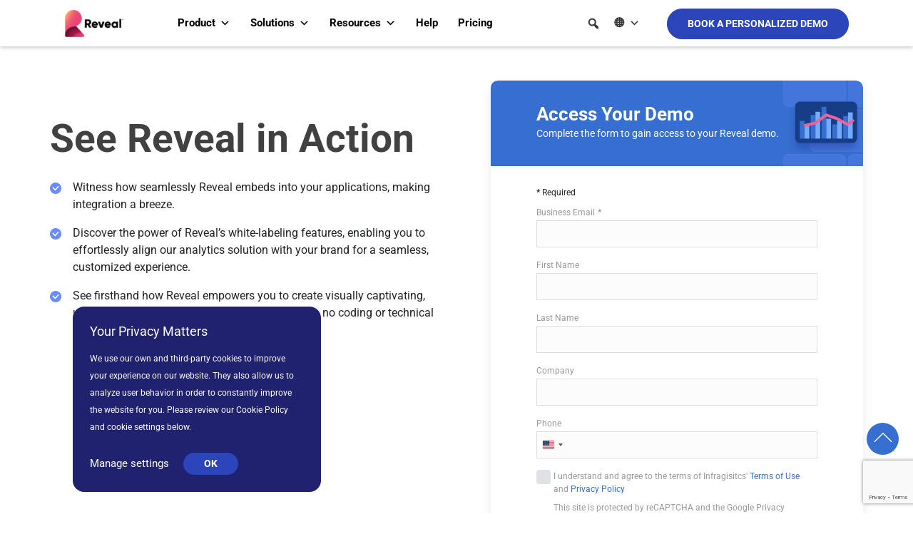

--- FILE ---
content_type: text/html; charset=UTF-8
request_url: https://www.revealbi.io/request-demo
body_size: 32217
content:
<!DOCTYPE html>
<html class="no-js" lang="en">
<head><link rel="alternate" hreflang="en" href="https://www.revealbi.io/request-demo"><link rel="alternate" hreflang="ja" href="https://www.revealbi.io/ja/request-demo"><link rel="alternate" hreflang="ko" href="https://www.revealbi.io/ko/request-demo"><link rel="alternate" hreflang="pt-BR" href="https://www.revealbi.io/pt-BR/request-demo"><link rel="alternate" hreflang="es" href="https://www.revealbi.io/es/request-demo"><link rel="alternate" hreflang="x-default" href="https://www.revealbi.io/request-demo" data-wovn="true"><script src="https://j.wovn.io/1" data-wovnio="key=DniOJn&amp;backend=true&amp;currentLang=en&amp;defaultLang=en&amp;urlPattern=path&amp;langCodeAliases={&quot;ja&quot;:&quot;ja&quot;,&quot;ko&quot;:&quot;ko&quot;,&quot;pt-BR&quot;:&quot;pt-BR&quot;,&quot;es&quot;:&quot;es&quot;}&amp;debugMode=false&amp;langParamName=wovn" data-wovnio-info="version=WOVN.wp_1.14.0&amp;supportedLangs=[en,ja,ko,pt-BR,es]&amp;timeout=1"  async></script>
  <script type="text/javascript">localStorage.setItem('IGconsentType', 'advanced');
        window.dataLayer = window.dataLayer || [];

        function gtag() {
            dataLayer.push(arguments);
        }

        gtag('consent', 'default', {
            'functionality_storage': 'denied',
            'analytics_storage': 'denied',
            'ad_storage': 'denied',
            'ad_user_data': 'denied',
            'ad_personalization': 'denied',
            'security_storage': 'denied',
            'personalization_storage': 'denied',
            'wait_for_update': 500,
        });

        if (localStorage.getItem('userId') != null) {
            window.dataLayer.push({
                'user_id': localStorage.getItem('userId')
            });
        }
    </script>  <!--[if IE]><meta http-equiv="X-UA-Compatible" content="IE=edge,chrome=1" /><![endif]-->
  <meta charset="UTF-8" />
  <meta name="viewport" content="width=device-width, initial-scale=1" />
  <link rel="manifest" href="https://www.revealbi.io/wp-content/themes/reveal/manifest.en.json" />
  <meta name="facebook-domain-verification" content="i2o4p15ysejbr93xeaz7gqhxkgp5a6" />
  <meta name="author" content="Infragistics">
  <meta name="mobile-web-app-capable" content="yes" />
  <meta name="apple-mobile-web-app-capable" content="yes" />
  <meta name="application-name" content="Reveal" />
  <meta name="apple-mobile-web-app-title" content="Reveal" />
  <meta name="theme-color" content="#2d2a90" />
  <meta name="msapplication-navbutton-color" content="#2d2a90" />
  <meta name="apple-mobile-web-app-status-bar-style" content="black-translucent" />
  <meta name="msapplication-starturl" content="/" />
  <link rel="apple-touch-icon" href="https://www.revealbi.io/wp-content/themes/reveal/icons/apple-touch-icon.png" />
  <link rel="apple-touch-icon" sizes="76x76" href="https://www.revealbi.io/wp-content/themes/reveal/icons/apple-touch-icon-76x76.png" />
  <link rel="apple-touch-icon" sizes="120x120" href="https://www.revealbi.io/wp-content/themes/reveal/icons/apple-touch-icon-120x120.png" />
  <link rel="apple-touch-icon" sizes="152x152" href="https://www.revealbi.io/wp-content/themes/reveal/icons/apple-touch-icon-152x152.png" />
  <link rel="apple-touch-icon" sizes="180x180" href="https://www.revealbi.io/wp-content/themes/reveal/icons/apple-touch-icon-180x180.png" />
  <link rel="icon" type="image/png" sizes="16x16" href="https://www.revealbi.io/wp-content/themes/reveal/icons/favicon-16x16.png" />
  <link rel="icon" type="image/png" sizes="32x32" href="https://www.revealbi.io/wp-content/themes/reveal/icons/favicon-32x32.png" />
  <link rel="icon" type="image/png" sizes="192x192" href="https://www.revealbi.io/wp-content/themes/reveal/icons/icon-192x192.png" />
  <link rel="icon" type="image/png" sizes="512x512" href="https://www.revealbi.io/wp-content/themes/reveal/icons/icon-512x512.png" />
  <link rel="mask-icon" href="https://www.revealbi.io/wp-content/themes/reveal/icons/safari-pinned-tab.svg" color="#2d2a90" />
  <link rel="shortcut icon" type="image/x-icon" href="https://www.revealbi.io/wp-content/themes/reveal/icons/favicon.ico" />
<!-- Google Tag Manager -->
<script>(function(w,d,s,l,i){w[l]=w[l]||[];w[l].push({'gtm.start':
new Date().getTime(),event:'gtm.js'});var f=d.getElementsByTagName(s)[0],
j=d.createElement(s),dl=l!='dataLayer'?'&l='+l:'';j.async=true;j.src=
'https://www.googletagmanager.com/gtm.js?id='+i+dl;f.parentNode.insertBefore(j,f);
})(window,document,'script','dataLayer','GTM-WXWCMQZ');</script>
<!-- End Google Tag Manager -->

<noscript>
  
</noscript>
<script type="text/javascript">
    document.getElementsByTagName('html')[0].classList.remove('no-js');
    (function () {
        "use strict";
        // Optimization for Repeat Views
        if (sessionStorage.getItem('fontsLoadedFallback') !== null) {
            document.documentElement.className += " wf-active-2";
            return;
        } else if ("fonts" in document) {
            Promise.all([
                document.fonts.load("300 1em Roboto"),
                document.fonts.load("400 1em Roboto"),
                document.fonts.load("700 1em Roboto")
            ]).then(function () {
                document.documentElement.className += " wf-active-2";
                sessionStorage.fontsLoadedFallback = true;
            });
        } else {
            // Font Loader API Fallback
            var ref = document.getElementsByTagName("script")[0];
            var script = document.createElement("script");
            script.src = "https://www.revealbi.io/wp-content/themes/reveal/js/font-observer-fallback.min.js";
            script.async = true;
            ref.parentNode.insertBefore(script, ref);
        }
    })();
</script>

   
  <title>Embedded Analytics Demo | Reveal Business Intelligence Demo</title>
<link data-rocket-preload as="style" data-wpr-hosted-gf-parameters="family=Roboto:wght@300;400;700&display=swap" href="https://www.revealbi.io/wp-content/cache/fonts/1/google-fonts/css/2/6/5/8bec8f2f4a79349d8e29a384ae70b.css" rel="preload">
<link data-wpr-hosted-gf-parameters="family=Roboto:wght@300;400;700&display=swap" href="https://www.revealbi.io/wp-content/cache/fonts/1/google-fonts/css/2/6/5/8bec8f2f4a79349d8e29a384ae70b.css" media="print" onload="this.media=&#039;all&#039;" rel="stylesheet">
<noscript data-wpr-hosted-gf-parameters=""><link rel="stylesheet" href="https://fonts.googleapis.com/css2?family=Roboto:wght@300;400;700&#038;display=swap"></noscript>
  
<!-- Search Engine Optimization by Rank Math - https://rankmath.com/ -->
<meta name="description" content="Reveal is a business intelligence solution that is purpose-built for the embedded analytics market. With Reveal, platform doesn’t matter, and we don’t limit features."/>
<meta name="robots" content="follow, noindex"/>
<meta property="og:locale" content="en_US" />
<meta property="og:type" content="article" />
<meta property="og:title" content="Embedded Analytics Demo | Reveal Business Intelligence Demo" />
<meta property="og:description" content="Reveal is a business intelligence solution that is purpose-built for the embedded analytics market. With Reveal, platform doesn’t matter, and we don’t limit features." />
<meta property="og:url" content="https://www.revealbi.io/request-demo" />
<meta property="og:site_name" content="Reveal Embedded Analytics" />
<meta property="article:publisher" content="https://www.facebook.com/reveal.bi" />
<meta property="og:updated_time" content="2025-06-13T08:42:36-04:00" />
<meta property="og:image" content="https://www.revealbi.io/wp-content/uploads/2020/10/reveal-logo-gradient-1200x630-1.jpg" />
<meta property="og:image:secure_url" content="https://www.revealbi.io/wp-content/uploads/2020/10/reveal-logo-gradient-1200x630-1.jpg" />
<meta property="og:image:width" content="1200" />
<meta property="og:image:height" content="630" />
<meta property="og:image:alt" content="Reveal BI logo" />
<meta property="og:image:type" content="image/jpeg" />
<meta name="twitter:card" content="summary_large_image" />
<meta name="twitter:title" content="Embedded Analytics Demo | Reveal Business Intelligence Demo" />
<meta name="twitter:description" content="Reveal is a business intelligence solution that is purpose-built for the embedded analytics market. With Reveal, platform doesn’t matter, and we don’t limit features." />
<meta name="twitter:site" content="@reveal_bi" />
<meta name="twitter:creator" content="@reveal_bi" />
<meta name="twitter:image" content="https://www.revealbi.io/wp-content/uploads/2020/10/reveal-logo-gradient-1200x630-1.jpg" />
<meta name="twitter:label1" content="Time to read" />
<meta name="twitter:data1" content="Less than a minute" />
<script type="application/ld+json" class="rank-math-schema">{"@context":"https://schema.org","@graph":[{"@type":"BreadcrumbList","@id":"https://www.revealbi.io/request-demo#breadcrumb","itemListElement":[{"@type":"ListItem","position":"1","item":{"@id":"http://www.revealbi.io","name":"Home"}},{"@type":"ListItem","position":"2","item":{"@id":"https://www.revealbi.io/request-demo","name":"Request Demo"}}]}]}</script>
<!-- /Rank Math WordPress SEO plugin -->

<link rel='dns-prefetch' href='//platform-api.sharethis.com' />
<link href='https://fonts.gstatic.com' crossorigin rel='preconnect' />
<link rel="alternate" title="oEmbed (JSON)" type="application/json+oembed" href="https://www.revealbi.io/wp-json/oembed/1.0/embed?url=https%3A%2F%2Fwww.revealbi.io%2Frequest-demo" />
<link rel="alternate" title="oEmbed (XML)" type="text/xml+oembed" href="https://www.revealbi.io/wp-json/oembed/1.0/embed?url=https%3A%2F%2Fwww.revealbi.io%2Frequest-demo&#038;format=xml" />
<style id='wp-img-auto-sizes-contain-inline-css' type='text/css'>
img:is([sizes=auto i],[sizes^="auto," i]){contain-intrinsic-size:3000px 1500px}
/*# sourceURL=wp-img-auto-sizes-contain-inline-css */
</style>
<style id='wp-emoji-styles-inline-css' type='text/css'>

	img.wp-smiley, img.emoji {
		display: inline !important;
		border: none !important;
		box-shadow: none !important;
		height: 1em !important;
		width: 1em !important;
		margin: 0 0.07em !important;
		vertical-align: -0.1em !important;
		background: none !important;
		padding: 0 !important;
	}
/*# sourceURL=wp-emoji-styles-inline-css */
</style>
<style id='wp-block-library-inline-css' type='text/css'>
:root{--wp-block-synced-color:#7a00df;--wp-block-synced-color--rgb:122,0,223;--wp-bound-block-color:var(--wp-block-synced-color);--wp-editor-canvas-background:#ddd;--wp-admin-theme-color:#007cba;--wp-admin-theme-color--rgb:0,124,186;--wp-admin-theme-color-darker-10:#006ba1;--wp-admin-theme-color-darker-10--rgb:0,107,160.5;--wp-admin-theme-color-darker-20:#005a87;--wp-admin-theme-color-darker-20--rgb:0,90,135;--wp-admin-border-width-focus:2px}@media (min-resolution:192dpi){:root{--wp-admin-border-width-focus:1.5px}}.wp-element-button{cursor:pointer}:root .has-very-light-gray-background-color{background-color:#eee}:root .has-very-dark-gray-background-color{background-color:#313131}:root .has-very-light-gray-color{color:#eee}:root .has-very-dark-gray-color{color:#313131}:root .has-vivid-green-cyan-to-vivid-cyan-blue-gradient-background{background:linear-gradient(135deg,#00d084,#0693e3)}:root .has-purple-crush-gradient-background{background:linear-gradient(135deg,#34e2e4,#4721fb 50%,#ab1dfe)}:root .has-hazy-dawn-gradient-background{background:linear-gradient(135deg,#faaca8,#dad0ec)}:root .has-subdued-olive-gradient-background{background:linear-gradient(135deg,#fafae1,#67a671)}:root .has-atomic-cream-gradient-background{background:linear-gradient(135deg,#fdd79a,#004a59)}:root .has-nightshade-gradient-background{background:linear-gradient(135deg,#330968,#31cdcf)}:root .has-midnight-gradient-background{background:linear-gradient(135deg,#020381,#2874fc)}:root{--wp--preset--font-size--normal:16px;--wp--preset--font-size--huge:42px}.has-regular-font-size{font-size:1em}.has-larger-font-size{font-size:2.625em}.has-normal-font-size{font-size:var(--wp--preset--font-size--normal)}.has-huge-font-size{font-size:var(--wp--preset--font-size--huge)}.has-text-align-center{text-align:center}.has-text-align-left{text-align:left}.has-text-align-right{text-align:right}.has-fit-text{white-space:nowrap!important}#end-resizable-editor-section{display:none}.aligncenter{clear:both}.items-justified-left{justify-content:flex-start}.items-justified-center{justify-content:center}.items-justified-right{justify-content:flex-end}.items-justified-space-between{justify-content:space-between}.screen-reader-text{border:0;clip-path:inset(50%);height:1px;margin:-1px;overflow:hidden;padding:0;position:absolute;width:1px;word-wrap:normal!important}.screen-reader-text:focus{background-color:#ddd;clip-path:none;color:#444;display:block;font-size:1em;height:auto;left:5px;line-height:normal;padding:15px 23px 14px;text-decoration:none;top:5px;width:auto;z-index:100000}html :where(.has-border-color){border-style:solid}html :where([style*=border-top-color]){border-top-style:solid}html :where([style*=border-right-color]){border-right-style:solid}html :where([style*=border-bottom-color]){border-bottom-style:solid}html :where([style*=border-left-color]){border-left-style:solid}html :where([style*=border-width]){border-style:solid}html :where([style*=border-top-width]){border-top-style:solid}html :where([style*=border-right-width]){border-right-style:solid}html :where([style*=border-bottom-width]){border-bottom-style:solid}html :where([style*=border-left-width]){border-left-style:solid}html :where(img[class*=wp-image-]){height:auto;max-width:100%}:where(figure){margin:0 0 1em}html :where(.is-position-sticky){--wp-admin--admin-bar--position-offset:var(--wp-admin--admin-bar--height,0px)}@media screen and (max-width:600px){html :where(.is-position-sticky){--wp-admin--admin-bar--position-offset:0px}}

/*# sourceURL=wp-block-library-inline-css */
</style><style id='global-styles-inline-css' type='text/css'>
:root{--wp--preset--aspect-ratio--square: 1;--wp--preset--aspect-ratio--4-3: 4/3;--wp--preset--aspect-ratio--3-4: 3/4;--wp--preset--aspect-ratio--3-2: 3/2;--wp--preset--aspect-ratio--2-3: 2/3;--wp--preset--aspect-ratio--16-9: 16/9;--wp--preset--aspect-ratio--9-16: 9/16;--wp--preset--color--black: #000000;--wp--preset--color--cyan-bluish-gray: #abb8c3;--wp--preset--color--white: #ffffff;--wp--preset--color--pale-pink: #f78da7;--wp--preset--color--vivid-red: #cf2e2e;--wp--preset--color--luminous-vivid-orange: #ff6900;--wp--preset--color--luminous-vivid-amber: #fcb900;--wp--preset--color--light-green-cyan: #7bdcb5;--wp--preset--color--vivid-green-cyan: #00d084;--wp--preset--color--pale-cyan-blue: #8ed1fc;--wp--preset--color--vivid-cyan-blue: #0693e3;--wp--preset--color--vivid-purple: #9b51e0;--wp--preset--color--primary: #ec417a;--wp--preset--color--secondary: #6c757d;--wp--preset--color--cornflower-blue: #6c8cfd;--wp--preset--color--rajah: #fbb365;--wp--preset--color--light-gray: #f8f9fa;--wp--preset--color--shark-gray: #212529;--wp--preset--color--french-rose: #EC417A;--wp--preset--color--gallery: #f5f5f5;--wp--preset--color--white-smoke: #f7f7f7;--wp--preset--color--cod-gray: #111111;--wp--preset--color--mine-shaft-dark: #282828;--wp--preset--color--mine-shaft: #333;--wp--preset--color--dove-gray: #666666;--wp--preset--color--nevada: #6c6d70;--wp--preset--color--santas-gray: #9e9fa2;--wp--preset--gradient--vivid-cyan-blue-to-vivid-purple: linear-gradient(135deg,rgb(6,147,227) 0%,rgb(155,81,224) 100%);--wp--preset--gradient--light-green-cyan-to-vivid-green-cyan: linear-gradient(135deg,rgb(122,220,180) 0%,rgb(0,208,130) 100%);--wp--preset--gradient--luminous-vivid-amber-to-luminous-vivid-orange: linear-gradient(135deg,rgb(252,185,0) 0%,rgb(255,105,0) 100%);--wp--preset--gradient--luminous-vivid-orange-to-vivid-red: linear-gradient(135deg,rgb(255,105,0) 0%,rgb(207,46,46) 100%);--wp--preset--gradient--very-light-gray-to-cyan-bluish-gray: linear-gradient(135deg,rgb(238,238,238) 0%,rgb(169,184,195) 100%);--wp--preset--gradient--cool-to-warm-spectrum: linear-gradient(135deg,rgb(74,234,220) 0%,rgb(151,120,209) 20%,rgb(207,42,186) 40%,rgb(238,44,130) 60%,rgb(251,105,98) 80%,rgb(254,248,76) 100%);--wp--preset--gradient--blush-light-purple: linear-gradient(135deg,rgb(255,206,236) 0%,rgb(152,150,240) 100%);--wp--preset--gradient--blush-bordeaux: linear-gradient(135deg,rgb(254,205,165) 0%,rgb(254,45,45) 50%,rgb(107,0,62) 100%);--wp--preset--gradient--luminous-dusk: linear-gradient(135deg,rgb(255,203,112) 0%,rgb(199,81,192) 50%,rgb(65,88,208) 100%);--wp--preset--gradient--pale-ocean: linear-gradient(135deg,rgb(255,245,203) 0%,rgb(182,227,212) 50%,rgb(51,167,181) 100%);--wp--preset--gradient--electric-grass: linear-gradient(135deg,rgb(202,248,128) 0%,rgb(113,206,126) 100%);--wp--preset--gradient--midnight: linear-gradient(135deg,rgb(2,3,129) 0%,rgb(40,116,252) 100%);--wp--preset--font-size--small: 13px;--wp--preset--font-size--medium: 20px;--wp--preset--font-size--large: 36px;--wp--preset--font-size--x-large: 42px;--wp--preset--spacing--20: 0.44rem;--wp--preset--spacing--30: 0.67rem;--wp--preset--spacing--40: 1rem;--wp--preset--spacing--50: 1.5rem;--wp--preset--spacing--60: 2.25rem;--wp--preset--spacing--70: 3.38rem;--wp--preset--spacing--80: 5.06rem;--wp--preset--shadow--natural: 6px 6px 9px rgba(0, 0, 0, 0.2);--wp--preset--shadow--deep: 12px 12px 50px rgba(0, 0, 0, 0.4);--wp--preset--shadow--sharp: 6px 6px 0px rgba(0, 0, 0, 0.2);--wp--preset--shadow--outlined: 6px 6px 0px -3px rgb(255, 255, 255), 6px 6px rgb(0, 0, 0);--wp--preset--shadow--crisp: 6px 6px 0px rgb(0, 0, 0);}:where(.is-layout-flex){gap: 0.5em;}:where(.is-layout-grid){gap: 0.5em;}body .is-layout-flex{display: flex;}.is-layout-flex{flex-wrap: wrap;align-items: center;}.is-layout-flex > :is(*, div){margin: 0;}body .is-layout-grid{display: grid;}.is-layout-grid > :is(*, div){margin: 0;}:where(.wp-block-columns.is-layout-flex){gap: 2em;}:where(.wp-block-columns.is-layout-grid){gap: 2em;}:where(.wp-block-post-template.is-layout-flex){gap: 1.25em;}:where(.wp-block-post-template.is-layout-grid){gap: 1.25em;}.has-black-color{color: var(--wp--preset--color--black) !important;}.has-cyan-bluish-gray-color{color: var(--wp--preset--color--cyan-bluish-gray) !important;}.has-white-color{color: var(--wp--preset--color--white) !important;}.has-pale-pink-color{color: var(--wp--preset--color--pale-pink) !important;}.has-vivid-red-color{color: var(--wp--preset--color--vivid-red) !important;}.has-luminous-vivid-orange-color{color: var(--wp--preset--color--luminous-vivid-orange) !important;}.has-luminous-vivid-amber-color{color: var(--wp--preset--color--luminous-vivid-amber) !important;}.has-light-green-cyan-color{color: var(--wp--preset--color--light-green-cyan) !important;}.has-vivid-green-cyan-color{color: var(--wp--preset--color--vivid-green-cyan) !important;}.has-pale-cyan-blue-color{color: var(--wp--preset--color--pale-cyan-blue) !important;}.has-vivid-cyan-blue-color{color: var(--wp--preset--color--vivid-cyan-blue) !important;}.has-vivid-purple-color{color: var(--wp--preset--color--vivid-purple) !important;}.has-black-background-color{background-color: var(--wp--preset--color--black) !important;}.has-cyan-bluish-gray-background-color{background-color: var(--wp--preset--color--cyan-bluish-gray) !important;}.has-white-background-color{background-color: var(--wp--preset--color--white) !important;}.has-pale-pink-background-color{background-color: var(--wp--preset--color--pale-pink) !important;}.has-vivid-red-background-color{background-color: var(--wp--preset--color--vivid-red) !important;}.has-luminous-vivid-orange-background-color{background-color: var(--wp--preset--color--luminous-vivid-orange) !important;}.has-luminous-vivid-amber-background-color{background-color: var(--wp--preset--color--luminous-vivid-amber) !important;}.has-light-green-cyan-background-color{background-color: var(--wp--preset--color--light-green-cyan) !important;}.has-vivid-green-cyan-background-color{background-color: var(--wp--preset--color--vivid-green-cyan) !important;}.has-pale-cyan-blue-background-color{background-color: var(--wp--preset--color--pale-cyan-blue) !important;}.has-vivid-cyan-blue-background-color{background-color: var(--wp--preset--color--vivid-cyan-blue) !important;}.has-vivid-purple-background-color{background-color: var(--wp--preset--color--vivid-purple) !important;}.has-black-border-color{border-color: var(--wp--preset--color--black) !important;}.has-cyan-bluish-gray-border-color{border-color: var(--wp--preset--color--cyan-bluish-gray) !important;}.has-white-border-color{border-color: var(--wp--preset--color--white) !important;}.has-pale-pink-border-color{border-color: var(--wp--preset--color--pale-pink) !important;}.has-vivid-red-border-color{border-color: var(--wp--preset--color--vivid-red) !important;}.has-luminous-vivid-orange-border-color{border-color: var(--wp--preset--color--luminous-vivid-orange) !important;}.has-luminous-vivid-amber-border-color{border-color: var(--wp--preset--color--luminous-vivid-amber) !important;}.has-light-green-cyan-border-color{border-color: var(--wp--preset--color--light-green-cyan) !important;}.has-vivid-green-cyan-border-color{border-color: var(--wp--preset--color--vivid-green-cyan) !important;}.has-pale-cyan-blue-border-color{border-color: var(--wp--preset--color--pale-cyan-blue) !important;}.has-vivid-cyan-blue-border-color{border-color: var(--wp--preset--color--vivid-cyan-blue) !important;}.has-vivid-purple-border-color{border-color: var(--wp--preset--color--vivid-purple) !important;}.has-vivid-cyan-blue-to-vivid-purple-gradient-background{background: var(--wp--preset--gradient--vivid-cyan-blue-to-vivid-purple) !important;}.has-light-green-cyan-to-vivid-green-cyan-gradient-background{background: var(--wp--preset--gradient--light-green-cyan-to-vivid-green-cyan) !important;}.has-luminous-vivid-amber-to-luminous-vivid-orange-gradient-background{background: var(--wp--preset--gradient--luminous-vivid-amber-to-luminous-vivid-orange) !important;}.has-luminous-vivid-orange-to-vivid-red-gradient-background{background: var(--wp--preset--gradient--luminous-vivid-orange-to-vivid-red) !important;}.has-very-light-gray-to-cyan-bluish-gray-gradient-background{background: var(--wp--preset--gradient--very-light-gray-to-cyan-bluish-gray) !important;}.has-cool-to-warm-spectrum-gradient-background{background: var(--wp--preset--gradient--cool-to-warm-spectrum) !important;}.has-blush-light-purple-gradient-background{background: var(--wp--preset--gradient--blush-light-purple) !important;}.has-blush-bordeaux-gradient-background{background: var(--wp--preset--gradient--blush-bordeaux) !important;}.has-luminous-dusk-gradient-background{background: var(--wp--preset--gradient--luminous-dusk) !important;}.has-pale-ocean-gradient-background{background: var(--wp--preset--gradient--pale-ocean) !important;}.has-electric-grass-gradient-background{background: var(--wp--preset--gradient--electric-grass) !important;}.has-midnight-gradient-background{background: var(--wp--preset--gradient--midnight) !important;}.has-small-font-size{font-size: var(--wp--preset--font-size--small) !important;}.has-medium-font-size{font-size: var(--wp--preset--font-size--medium) !important;}.has-large-font-size{font-size: var(--wp--preset--font-size--large) !important;}.has-x-large-font-size{font-size: var(--wp--preset--font-size--x-large) !important;}
/*# sourceURL=global-styles-inline-css */
</style>

<style id='classic-theme-styles-inline-css' type='text/css'>
/*! This file is auto-generated */
.wp-block-button__link{color:#fff;background-color:#32373c;border-radius:9999px;box-shadow:none;text-decoration:none;padding:calc(.667em + 2px) calc(1.333em + 2px);font-size:1.125em}.wp-block-file__button{background:#32373c;color:#fff;text-decoration:none}
/*# sourceURL=/wp-includes/css/classic-themes.min.css */
</style>
<link rel='stylesheet' id='megamenu-css' href='https://www.revealbi.io/wp-content/uploads/maxmegamenu/style.css?ver=b6b4a5' type='text/css' media='all' />
<link rel='stylesheet' id='dashicons-css' href='https://www.revealbi.io/wp-includes/css/dashicons.min.css?ver=87e34a9e7b59eca9475f56e577c2d6a3' type='text/css' media='all' />
<link rel='stylesheet' id='megamenu-genericons-css' href='https://www.revealbi.io/wp-content/plugins/megamenu-pro/icons/genericons/genericons/genericons.css?ver=2.3.1.1' type='text/css' media='all' />
<link rel='stylesheet' id='megamenu-fontawesome6-css' href='https://www.revealbi.io/wp-content/plugins/megamenu-pro/icons/fontawesome6/css/all.min.css?ver=2.3.1.1' type='text/css' media='all' />
<link rel='stylesheet' id='bootstrap-reboot-css' href='https://www.revealbi.io/wp-content/themes/reveal/css/bootstrap.v4.4/_reboot.css?ver=87e34a9e7b59eca9475f56e577c2d6a3' type='text/css' media='all' />
<link rel='stylesheet' id='bootstrap-type-css' href='https://www.revealbi.io/wp-content/themes/reveal/css/bootstrap.v4.4/_type.css?ver=87e34a9e7b59eca9475f56e577c2d6a3' type='text/css' media='all' />
<link rel='stylesheet' id='bootstrap-images-css' href='https://www.revealbi.io/wp-content/themes/reveal/css/bootstrap.v4.4/_images.css?ver=87e34a9e7b59eca9475f56e577c2d6a3' type='text/css' media='all' />
<link rel='stylesheet' id='bootstrap-grid-css' href='https://www.revealbi.io/wp-content/themes/reveal/css/bootstrap.v4.4/_grid.css?ver=87e34a9e7b59eca9475f56e577c2d6a3' type='text/css' media='all' />
<link rel='stylesheet' id='bootstrap-table-css' href='https://www.revealbi.io/wp-content/themes/reveal/css/bootstrap.v4.4/_tables.css?ver=87e34a9e7b59eca9475f56e577c2d6a3' type='text/css' media='all' />
<link rel='stylesheet' id='bootstrap-buttons-css' href='https://www.revealbi.io/wp-content/themes/reveal/css/bootstrap.v4.4/_buttons.css?ver=87e34a9e7b59eca9475f56e577c2d6a3' type='text/css' media='all' />
<link rel='stylesheet' id='bootstrap-forms-css' href='https://www.revealbi.io/wp-content/themes/reveal/css/bootstrap.v4.4/_forms.css?ver=87e34a9e7b59eca9475f56e577c2d6a3' type='text/css' media='all' />
<link rel='stylesheet' id='bootstrap-custom-forms-css' href='https://www.revealbi.io/wp-content/themes/reveal/css/bootstrap.v4.4/_custom-forms.css?ver=87e34a9e7b59eca9475f56e577c2d6a3' type='text/css' media='all' />
<link rel='stylesheet' id='bootstrap-transitions-css' href='https://www.revealbi.io/wp-content/themes/reveal/css/bootstrap.v4.4/_transitions.css?ver=87e34a9e7b59eca9475f56e577c2d6a3' type='text/css' media='all' />
<link rel='stylesheet' id='bootstrap-button-group-css' href='https://www.revealbi.io/wp-content/themes/reveal/css/bootstrap.v4.4/_button-group.css?ver=87e34a9e7b59eca9475f56e577c2d6a3' type='text/css' media='all' />
<link rel='stylesheet' id='bootstrap-nav-css' href='https://www.revealbi.io/wp-content/themes/reveal/css/bootstrap.v4.4/_nav.css?ver=87e34a9e7b59eca9475f56e577c2d6a3' type='text/css' media='all' />
<link rel='stylesheet' id='bootstrap-navbar-css' href='https://www.revealbi.io/wp-content/themes/reveal/css/bootstrap.v4.4/_navbar.css?ver=87e34a9e7b59eca9475f56e577c2d6a3' type='text/css' media='all' />
<link rel='stylesheet' id='bootstrap-card-css' href='https://www.revealbi.io/wp-content/themes/reveal/css/bootstrap.v4.4/_card.css?ver=87e34a9e7b59eca9475f56e577c2d6a3' type='text/css' media='all' />
<link rel='stylesheet' id='bootstrap-accordion-css' href='https://www.revealbi.io/wp-content/themes/reveal/css/bootstrap.v4.4/_accordion.css?ver=87e34a9e7b59eca9475f56e577c2d6a3' type='text/css' media='all' />
<link rel='stylesheet' id='bootstrap-breadcrumb-css' href='https://www.revealbi.io/wp-content/themes/reveal/css/bootstrap.v4.4/_breadcrumb.css?ver=87e34a9e7b59eca9475f56e577c2d6a3' type='text/css' media='all' />
<link rel='stylesheet' id='bootstrap-badge-css' href='https://www.revealbi.io/wp-content/themes/reveal/css/bootstrap.v4.4/_badge.css?ver=87e34a9e7b59eca9475f56e577c2d6a3' type='text/css' media='all' />
<link rel='stylesheet' id='bootstrap-jumbotron-css' href='https://www.revealbi.io/wp-content/themes/reveal/css/bootstrap.v4.4/_jumbotron.css?ver=87e34a9e7b59eca9475f56e577c2d6a3' type='text/css' media='all' />
<link rel='stylesheet' id='bootstrap-alert-css' href='https://www.revealbi.io/wp-content/themes/reveal/css/bootstrap.v4.4/_alert.css?ver=87e34a9e7b59eca9475f56e577c2d6a3' type='text/css' media='all' />
<link rel='stylesheet' id='bootstrap-progress-css' href='https://www.revealbi.io/wp-content/themes/reveal/css/bootstrap.v4.4/_progress.css?ver=87e34a9e7b59eca9475f56e577c2d6a3' type='text/css' media='all' />
<link rel='stylesheet' id='bootstrap-media-css' href='https://www.revealbi.io/wp-content/themes/reveal/css/bootstrap.v4.4/_media.css?ver=87e34a9e7b59eca9475f56e577c2d6a3' type='text/css' media='all' />
<link rel='stylesheet' id='bootstrap-list-group-css' href='https://www.revealbi.io/wp-content/themes/reveal/css/bootstrap.v4.4/_list-group.css?ver=87e34a9e7b59eca9475f56e577c2d6a3' type='text/css' media='all' />
<link rel='stylesheet' id='bootstrap-close-css' href='https://www.revealbi.io/wp-content/themes/reveal/css/bootstrap.v4.4/_close.css?ver=87e34a9e7b59eca9475f56e577c2d6a3' type='text/css' media='all' />
<link rel='stylesheet' id='bootstrap-spinners-css' href='https://www.revealbi.io/wp-content/themes/reveal/css/bootstrap.v4.4/_spinners.css?ver=87e34a9e7b59eca9475f56e577c2d6a3' type='text/css' media='all' />
<link rel='stylesheet' id='bootstrap-pagination-css' href='https://www.revealbi.io/wp-content/themes/reveal/css/bootstrap.v4.4/_pagination.css?ver=87e34a9e7b59eca9475f56e577c2d6a3' type='text/css' media='all' />
<link rel='stylesheet' id='bootstrap-utilities-css' href='https://www.revealbi.io/wp-content/themes/reveal/css/bootstrap.v4.4/_utilities.css?ver=87e34a9e7b59eca9475f56e577c2d6a3' type='text/css' media='all' />
<link rel='stylesheet' id='tiny-slider-css' href='https://www.revealbi.io/wp-content/themes/reveal/css/tiny-slider.css?ver=87e34a9e7b59eca9475f56e577c2d6a3' type='text/css' media='all' />
<link rel='stylesheet' id='main-styles-css' href='https://www.revealbi.io/wp-content/themes/reveal/css/styles.css?ver=87e34a9e7b59eca9475f56e577c2d6a3' type='text/css' media='all' />
<link rel='stylesheet' id='navigation-css' href='https://www.revealbi.io/wp-content/themes/reveal/css/navigation.css?ver=87e34a9e7b59eca9475f56e577c2d6a3' type='text/css' media='all' />
<link rel='stylesheet' id='ig-modal-css' href='https://www.revealbi.io/wp-content/themes/reveal/css/ig-modal.css?ver=87e34a9e7b59eca9475f56e577c2d6a3' type='text/css' media='all' />
<link rel='stylesheet' id='taxopress-frontend-css-css' href='https://www.revealbi.io/wp-content/plugins/simple-tags/assets/frontend/css/frontend.css?ver=3.43.0' type='text/css' media='all' />
<link rel='stylesheet' id='enlighterjs-css' href='https://www.revealbi.io/wp-content/plugins/enlighter/cache/enlighterjs.min.css?ver=9Zq3tJXaqAd7+9P' type='text/css' media='all' />
<style id='rocket-lazyload-inline-css' type='text/css'>
.rll-youtube-player{position:relative;padding-bottom:56.23%;height:0;overflow:hidden;max-width:100%;}.rll-youtube-player:focus-within{outline: 2px solid currentColor;outline-offset: 5px;}.rll-youtube-player iframe{position:absolute;top:0;left:0;width:100%;height:100%;z-index:100;background:0 0}.rll-youtube-player img{bottom:0;display:block;left:0;margin:auto;max-width:100%;width:100%;position:absolute;right:0;top:0;border:none;height:auto;-webkit-transition:.4s all;-moz-transition:.4s all;transition:.4s all}.rll-youtube-player img:hover{-webkit-filter:brightness(75%)}.rll-youtube-player .play{height:100%;width:100%;left:0;top:0;position:absolute;background:url(https://www.revealbi.io/wp-content/plugins/wp-rocket/assets/img/youtube.png) no-repeat center;background-color: transparent !important;cursor:pointer;border:none;}.wp-embed-responsive .wp-has-aspect-ratio .rll-youtube-player{position:absolute;padding-bottom:0;width:100%;height:100%;top:0;bottom:0;left:0;right:0}
/*# sourceURL=rocket-lazyload-inline-css */
</style>
<script type="text/javascript" src="https://platform-api.sharethis.com/js/sharethis.js?ver=87e34a9e7b59eca9475f56e577c2d6a3#property=649173359c28110012954ecc&amp;product=inline-share-buttons" id="glossary-archive-js"></script>
<script type="text/javascript" src="https://www.revealbi.io/wp-includes/js/jquery/jquery.min.js?ver=3.7.1" id="jquery-core-js"></script>
<script type="text/javascript" src="https://www.revealbi.io/wp-includes/js/jquery/jquery-migrate.min.js?ver=3.4.1" id="jquery-migrate-js"></script>
<script type="text/javascript" src="https://www.revealbi.io/wp-content/plugins/simple-tags/assets/frontend/js/frontend.js?ver=3.43.0" id="taxopress-frontend-js-js"></script>
<link rel="https://api.w.org/" href="https://www.revealbi.io/wp-json/" /><link rel="alternate" title="JSON" type="application/json" href="https://www.revealbi.io/wp-json/wp/v2/pages/598" /><link rel="EditURI" type="application/rsd+xml" title="RSD" href="https://www.revealbi.io/xmlrpc.php?rsd" />

<link rel='shortlink' href='https://www.revealbi.io/?p=598' />
<style type="text/css">/** Mega Menu CSS: fs **/</style>
<noscript><style id="rocket-lazyload-nojs-css">.rll-youtube-player, [data-lazy-src]{display:none !important;}</style></noscript>  <script src="https://cdn.pagesense.io/js/infragistics/f59cd89a12d4420bb833307ddf50fdf7.js"></script>
<meta name="generator" content="WP Rocket 3.20.3" data-wpr-features="wpr_lazyload_iframes wpr_image_dimensions wpr_preload_links wpr_host_fonts_locally wpr_desktop" /></head>

<body>
  <!-- Google Tag Manager (noscript) -->
<noscript><iframe src="https://www.googletagmanager.com/ns.html?id=GTM-WXWCMQZ"
height="0" width="0" style="display:none;visibility:hidden"></iframe></noscript>
<!-- End Google Tag Manager (noscript) -->
  <div data-rocket-location-hash="21c42614dd9f930390765b0f29e86c18" id="mega-menu-wrap-max_mega_menu_1" class="mega-menu-wrap"><div data-rocket-location-hash="d21dea3fb64cb13f0baf34c36ad8c8b9" class="mega-menu-toggle"><div data-rocket-location-hash="8b0600df0f4b0d60a0279d5683122dee" class="mega-toggle-blocks-left"><div class='mega-toggle-block mega-logo-block mega-toggle-block-1' id='mega-toggle-block-1'><a class="mega-menu-logo" href="https://www.revealbi.io" target="_self" rel="noopener"><img width="790" height="380" class="mega-menu-logo" src="https://www.revealbi.io/wp-content/uploads/2025/09/business-teams-reveal-logo-black.webp" /></a></div></div><div data-rocket-location-hash="2a2d098ee684c9d2cae207d616920468" class="mega-toggle-blocks-center"></div><div data-rocket-location-hash="d1c857ab59988dbf3a7c2ba732373381" class="mega-toggle-blocks-right"><div class='mega-toggle-block mega-search-block mega-toggle-block-2' id='mega-toggle-block-2'><div class='mega-search-wrap'><form class='mega-search expand-to-left mega-search-closed' action='https://www.revealbi.io/'>
                        <span class='dashicons dashicons-search search-icon'></span>
                        <input type='submit' value='Search'>
                        <input  type='text' aria-label='Search' data-placeholder='Search' name='s' />
                        
                    </form></div></div><div class='mega-toggle-block mega-menu-toggle-animated-block mega-toggle-block-3' id='mega-toggle-block-3'><button aria-label="Toggle Menu" class="mega-toggle-animated mega-toggle-animated-slider" type="button" aria-expanded="false">
                  <span class="mega-toggle-animated-box">
                    <span class="mega-toggle-animated-inner"></span>
                  </span>
                </button></div></div></div><ul id="mega-menu-max_mega_menu_1" class="mega-menu max-mega-menu mega-menu-horizontal mega-no-js" data-event="hover" data-effect="fade_up" data-effect-speed="200" data-effect-mobile="disabled" data-effect-speed-mobile="0" data-panel-width="#content" data-mobile-force-width="false" data-second-click="go" data-document-click="collapse" data-vertical-behaviour="standard" data-breakpoint="1200" data-unbind="true" data-mobile-state="expand_active" data-mobile-direction="vertical" data-hover-intent-timeout="300" data-hover-intent-interval="100" data-sticky-enabled="true" data-sticky-desktop="true" data-sticky-mobile="true" data-sticky-offset="0" data-sticky-expand="false" data-sticky-expand-mobile="false" data-sticky-transition="true"><li class="mega-pr-lg-5 mega-menu-item mega-menu-item-type-custom mega-menu-item-object-custom mega-align-bottom-left mega-menu-flyout mega-hide-on-mobile mega-menu-item-5306 pr-lg-5" id="mega-menu-item-5306"><a class='mega-menu-link mega-menu-logo' href='https://www.revealbi.io'><img class='mega-menu-logo' width='83' height='40' src='https://www.revealbi.io/wp-content/uploads/2025/09/business-teams-reveal-logo-black-83x40.webp' srcset='https://www.revealbi.io/wp-content/uploads/2025/09/business-teams-reveal-logo-black-166x80.webp 2x' /></a></li><li class="mega-menu-item mega-menu-item-type-custom mega-menu-item-object-custom mega-menu-item-has-children mega-menu-megamenu mega-menu-grid mega-align-bottom-left mega-menu-grid mega-menu-item-5307" id="mega-menu-item-5307"><a class="mega-menu-link" href="#" aria-expanded="false" tabindex="0">Product<span class="mega-indicator" aria-hidden="true"></span></a>
<ul class="mega-sub-menu" role='presentation'>
<li class="mega-menu-row mega-bg-shadow mega-nav-side-padding bg-shadow nav-side-padding" id="mega-menu-5307-0">
	<ul class="mega-sub-menu" style='--columns:12' role='presentation'>
<li class="mega-menu-column mega-col-custom-width-23 mega-menu-columns-3-of-12 col-custom-width-23" style="--columns:12; --span:3" id="mega-menu-5307-0-0">
		<ul class="mega-sub-menu">
<li class="mega-menu-item mega-menu-item-type-widget widget_custom_html mega-menu-item-custom_html-9" id="mega-menu-item-custom_html-9"><div class="textwidget custom-html-widget"><p class="text-uppercase mb-1 nav-page-headings">PRODUCT</p>
<hr style="float:left;width: 4ch; margin-top:5px; margin-bottom:0px;"></div></li><li class="mega-menu-item mega-menu-item-type-post_type mega-menu-item-object-page mega-has-description mega-menu-item-5682" id="mega-menu-item-5682"><a class="mega-menu-link" href="https://www.revealbi.io/embedded-analytics"><span class="mega-description-group"><span class="mega-menu-title">Embedded Analytics</span><span class="mega-menu-description">Create flawless data integrations and visualizations for your software application</span></span></a></li><li class="mega-menu-item mega-menu-item-type-post_type mega-menu-item-object-page mega-has-description mega-menu-item-5349" id="mega-menu-item-5349"><a class="mega-menu-link" href="https://www.revealbi.io/data-sources"><span class="mega-description-group"><span class="mega-menu-title">Data Sources</span><span class="mega-menu-description">Connect to a wide range of data sources to create real-time visualizations</span></span></a></li><li class="mega-menu-item mega-menu-item-type-post_type mega-menu-item-object-page mega-has-description mega-menu-item-5743" id="mega-menu-item-5743"><a class="mega-menu-link" href="https://www.revealbi.io/white-label-analytics"><span class="mega-description-group"><span class="mega-menu-title">White Label Analytics</span><span class="mega-menu-description">Deliver fully branded analytics experience with Reveal’s white label capabilities</span></span></a></li>		</ul>
</li><li class="mega-menu-column mega-col-custom-width-23 mega-menu-columns-3-of-12 col-custom-width-23" style="--columns:12; --span:3" id="mega-menu-5307-0-1">
		<ul class="mega-sub-menu">
<li class="mega-menu-item mega-menu-item-type-widget widget_custom_html mega-menu-item-custom_html-10" id="mega-menu-item-custom_html-10"><div class="textwidget custom-html-widget"><p class="d-none d-md-block mt-1 mb-0 pt-4"></p></div></li><li class="mega-menu-item mega-menu-item-type-post_type mega-menu-item-object-page mega-has-description mega-menu-item-5479" id="mega-menu-item-5479"><a class="mega-menu-link" href="https://www.revealbi.io/ai"><span class="mega-description-group"><span class="mega-menu-title">Reveal AI</span><span class="mega-menu-description">Bring the power of AI into your application with augmented and conversational analytics</span></span></a></li><li class="mega-menu-item mega-menu-item-type-post_type mega-menu-item-object-page mega-has-description mega-menu-item-5350" id="mega-menu-item-5350"><a class="mega-menu-link" href="https://www.revealbi.io/features"><span class="mega-description-group"><span class="mega-menu-title">Features</span><span class="mega-menu-description">Enhance your brand with Reveal’s robust embedded analytics features</span></span></a></li>		</ul>
</li><li class="mega-menu-column mega-menu-columns-3-of-12" style="--columns:12; --span:3" id="mega-menu-5307-0-2">
		<ul class="mega-sub-menu">
<li class="mega-menu-item mega-menu-item-type-widget widget_custom_html mega-menu-item-custom_html-11" id="mega-menu-item-custom_html-11"><div class="textwidget custom-html-widget"><p class="d-none d-md-block mb-0 mt-2 pt-3" style="padding-top: 18px!important;"></p></div></li><li class="mega-menu-item mega-menu-item-type-post_type mega-menu-item-object-page mega-has-description mega-menu-item-5351" id="mega-menu-item-5351"><a class="mega-menu-link" href="https://www.revealbi.io/security"><span class="mega-description-group"><span class="mega-menu-title">Security</span><span class="mega-menu-description">We build Reveal from the ground up with your data security as our#1 priority</span></span></a></li><li class="mega-menu-item mega-menu-item-type-post_type mega-menu-item-object-page mega-has-description mega-menu-item-5348" id="mega-menu-item-5348"><a class="mega-menu-link" href="https://www.revealbi.io/chart-types"><span class="mega-description-group"><span class="mega-menu-title">Chart Types</span><span class="mega-menu-description">Identify trends and patterns, understand complex information quickly</span></span></a></li>		</ul>
</li><li class="mega-menu-column mega-col-custom-width-23 mega-menu-columns-3-of-12 col-custom-width-23" style="--columns:12; --span:3" id="mega-menu-5307-0-3">
		<ul class="mega-sub-menu">
<li class="mega-menu-item mega-menu-item-type-widget widget_custom_html mega-menu-item-custom_html-12" id="mega-menu-item-custom_html-12"><div class="textwidget custom-html-widget"><div class="container rounded-1rem bg-color-whisper">
<p class="pt-3 pb-1 px-2 ml-2 font-weight-bold head-feat-story h4">Featured Story</p>
<div class="row px-3 pb-3 pt-1">
    <div class="mb-3 px-3 col-lg-12 order-1">
         <article class="item-article card rounded-xl bg-white border-0 h-100 d-flex flex-column rounded-1rem">
            <header style="background: #ebebf5;margin-bottom: 0;">
               <a href="/stories/scriptly-helps-pharmacies-identify-trends-in-real-time-with-reveal" rel="bookmark noopener" target="_self">
				<img loading="lazy" decoding="async" class="card-img-top mt-1 w-100 d-block smush-detected-img smush-image-6" style="border-top-left-radius:0.6rem;border-top-right-radius:0.6rem;"
				alt="Scriptly Helps Pharmacies Identify Trends in Real Time with Reveal" title="Scriptly Helps Pharmacies Identify Trends in Real Time with Reveal" width="200" height="63" src="/wp-content/uploads/2025/08/reveal-scriptly-200x63-1.webp"> 
			   </a>
               <p class="card-title px-3 mb-0 bg-white pb-3 text-feat-story pt-3">
				   <a class="text-dark font-weight-bold text-limit-2 text-decoration-none" href="/stories/scriptly-helps-pharmacies-identify-trends-in-real-time-with-reveal" target="_blank" rel="bookmark noopener" style="line-height: 1.4;">Scriptly Helps Pharmacies Identify Trends in Real Time with Reveal</a>
			   </p>
            </header>
            <footer class="mt-auto px-3 pb-3">
<a class="card-link" href="/stories/scriptly-helps-pharmacies-identify-trends-in-real-time-with-reveal" target="_blank" rel="noopener"><span class="align-text-top font-weight-bold">Read Story</span>
<span class="align-middle ml-1"><img loading="lazy" decoding="async" src="https://static.infragistics.com/marketing/slingshot/arrow-blue.svg" class="card-arrow smush-detected-img smush-image-7" alt="Scriptly Helps Pharmacies Identify Trends in Real Time with Reveal" title="Scriptly Helps Pharmacies Identify Trends in Real Time with Reveal"></span></a>
            </footer>
         </article>
    </div>
</div></div></div></li>		</ul>
</li>	</ul>
</li><li class="mega-menu-row" id="mega-menu-5307-1">
	<ul class="mega-sub-menu" style='--columns:12' role='presentation'>
<li class="mega-menu-column mega-menu-columns-12-of-12" style="--columns:12; --span:12" id="mega-menu-5307-1-0">
		<ul class="mega-sub-menu">
<li class="mega-menu-item mega-menu-item-type-widget widget_custom_html mega-menu-item-custom_html-8" id="mega-menu-item-custom_html-8"><div class="textwidget custom-html-widget"><div class="d-flex text-contact-row"><a href="#" class="p-2 mt-1 ig-show-modal mega-menu-title text-black" data-targetid="requestDemo">Request a Demo</a><p class="p-2 mb-0 mt-lg-1"></p></div></div></li>		</ul>
</li>	</ul>
</li></ul>
</li><li class="mega-menu-item mega-menu-item-type-custom mega-menu-item-object-custom mega-menu-item-has-children mega-menu-megamenu mega-menu-grid mega-align-bottom-left mega-menu-grid mega-menu-item-5308" id="mega-menu-item-5308"><a class="mega-menu-link" href="#" aria-expanded="false" tabindex="0">Solutions<span class="mega-indicator" aria-hidden="true"></span></a>
<ul class="mega-sub-menu" role='presentation'>
<li class="mega-menu-row mega-bg-shadow mega-nav-side-padding bg-shadow nav-side-padding" id="mega-menu-5308-0">
	<ul class="mega-sub-menu" style='--columns:12' role='presentation'>
<li class="mega-menu-column mega-col-custom-width-23 mega-menu-columns-3-of-12 col-custom-width-23" style="--columns:12; --span:3" id="mega-menu-5308-0-0">
		<ul class="mega-sub-menu">
<li class="mega-menu-item mega-menu-item-type-widget widget_custom_html mega-menu-item-custom_html-13" id="mega-menu-item-custom_html-13"><div class="textwidget custom-html-widget"><p class="text-uppercase mb-1 nav-page-headings">USE CASES</p>
<hr style="float:left;width: 4ch; margin-top:5px; margin-bottom:0px;"></div></li><li class="mega-menu-item mega-menu-item-type-post_type mega-menu-item-object-page mega-menu-item-5326" id="mega-menu-item-5326"><a class="mega-menu-link" href="https://www.revealbi.io/isv-analytics">ISV</a></li><li class="mega-menu-item mega-menu-item-type-post_type mega-menu-item-object-page mega-menu-item-5328" id="mega-menu-item-5328"><a class="mega-menu-link" href="https://www.revealbi.io/it-analytics">IT</a></li><li class="mega-menu-item mega-menu-item-type-post_type mega-menu-item-object-page mega-menu-item-5329" id="mega-menu-item-5329"><a class="mega-menu-link" href="https://www.revealbi.io/telecommunications-analytics">Telecommunications</a></li><li class="mega-menu-item mega-menu-item-type-post_type mega-menu-item-object-page mega-menu-item-5333" id="mega-menu-item-5333"><a class="mega-menu-link" href="https://www.revealbi.io/manufacturing-analytics">Manufacturing</a></li>		</ul>
</li><li class="mega-menu-column mega-col-custom-width-23 mega-menu-columns-3-of-12 col-custom-width-23" style="--columns:12; --span:3" id="mega-menu-5308-0-1">
		<ul class="mega-sub-menu">
<li class="mega-menu-item mega-menu-item-type-widget widget_custom_html mega-menu-item-custom_html-14" id="mega-menu-item-custom_html-14"><div class="textwidget custom-html-widget"><p class="d-none d-md-block my-0 pt-4"></p></div></li><li class="mega-menu-item mega-menu-item-type-post_type mega-menu-item-object-page mega-menu-item-5330" id="mega-menu-item-5330"><a class="mega-menu-link" href="https://www.revealbi.io/supply-chain-analytics">Supply Chain</a></li><li class="mega-menu-item mega-menu-item-type-post_type mega-menu-item-object-page mega-menu-item-5331" id="mega-menu-item-5331"><a class="mega-menu-link" href="https://www.revealbi.io/healthcare-analytics">Healthcare</a></li><li class="mega-menu-item mega-menu-item-type-post_type mega-menu-item-object-page mega-menu-item-5336" id="mega-menu-item-5336"><a class="mega-menu-link" href="https://www.revealbi.io/banking-analytics">Banking</a></li><li class="mega-menu-item mega-menu-item-type-post_type mega-menu-item-object-page mega-menu-item-5337" id="mega-menu-item-5337"><a class="mega-menu-link" href="https://www.revealbi.io/finance-analytics">Finance</a></li>		</ul>
</li><li class="mega-menu-column mega-col-custom-width-23 mega-menu-columns-3-of-12 col-custom-width-23" style="--columns:12; --span:3" id="mega-menu-5308-0-2">
		<ul class="mega-sub-menu">
<li class="mega-menu-item mega-menu-item-type-widget widget_custom_html mega-menu-item-custom_html-15" id="mega-menu-item-custom_html-15"><div class="textwidget custom-html-widget"><p class="d-none d-md-block my-0 pt-4"></p></div></li><li class="mega-menu-item mega-menu-item-type-post_type mega-menu-item-object-page mega-menu-item-5334" id="mega-menu-item-5334"><a class="mega-menu-link" href="https://www.revealbi.io/mining-analytics">Mining</a></li><li class="mega-menu-item mega-menu-item-type-post_type mega-menu-item-object-page mega-menu-item-5332" id="mega-menu-item-5332"><a class="mega-menu-link" href="https://www.revealbi.io/insurance-analytics">Insurance</a></li><li class="mega-menu-item mega-menu-item-type-post_type mega-menu-item-object-page mega-menu-item-5339" id="mega-menu-item-5339"><a class="mega-menu-link" href="https://www.revealbi.io/retail-analytics">Retail</a></li><li class="mega-menu-item mega-menu-item-type-post_type mega-menu-item-object-page mega-menu-item-5335" id="mega-menu-item-5335"><a class="mega-menu-link" href="https://www.revealbi.io/real-estate-analytics">Real Estate</a></li>		</ul>
</li><li class="mega-menu-column mega-col-custom-width-31 mega-menu-columns-3-of-12 col-custom-width-31" style="--columns:12; --span:3" id="mega-menu-5308-0-3">
		<ul class="mega-sub-menu">
<li class="mega-menu-item mega-menu-item-type-widget widget_custom_html mega-menu-item-custom_html-16" id="mega-menu-item-custom_html-16"><div class="textwidget custom-html-widget"><p class="d-none d-md-block my-0 pt-4"></p></div></li><li class="mega-menu-item mega-menu-item-type-post_type mega-menu-item-object-page mega-menu-item-5340" id="mega-menu-item-5340"><a class="mega-menu-link" href="https://www.revealbi.io/education-analytics">Education</a></li><li class="mega-menu-item mega-menu-item-type-post_type mega-menu-item-object-page mega-menu-item-5341" id="mega-menu-item-5341"><a class="mega-menu-link" href="https://www.revealbi.io/crm-analytics">CRM</a></li><li class="mega-menu-item mega-menu-item-type-post_type mega-menu-item-object-page mega-menu-item-5345" id="mega-menu-item-5345"><a class="mega-menu-link" href="https://www.revealbi.io/crypto-analytics">Crypto</a></li><li class="mega-menu-item mega-menu-item-type-post_type mega-menu-item-object-page mega-menu-item-5327" id="mega-menu-item-5327"><a class="mega-menu-link" href="https://www.revealbi.io/energy-analytics">Energy</a></li>		</ul>
</li>	</ul>
</li><li class="mega-menu-row" id="mega-menu-5308-1">
	<ul class="mega-sub-menu" style='--columns:12' role='presentation'>
<li class="mega-menu-column mega-menu-columns-12-of-12" style="--columns:12; --span:12" id="mega-menu-5308-1-0">
		<ul class="mega-sub-menu">
<li class="mega-menu-item mega-menu-item-type-widget widget_custom_html mega-menu-item-custom_html-7" id="mega-menu-item-custom_html-7"><div class="textwidget custom-html-widget"><div class="d-flex text-contact-row"><a href="#" class="p-2 mt-1 ig-show-modal mega-menu-title text-black" data-targetid="requestDemo">Request a Demo</a><p class="p-2 mb-0 mt-lg-1"></p></div></div></li>		</ul>
</li>	</ul>
</li></ul>
</li><li class="mega-menu-item mega-menu-item-type-custom mega-menu-item-object-custom mega-menu-item-has-children mega-menu-megamenu mega-menu-grid mega-align-bottom-left mega-menu-grid mega-menu-item-5309" id="mega-menu-item-5309"><a class="mega-menu-link" href="#" aria-expanded="false" tabindex="0">Resources<span class="mega-indicator" aria-hidden="true"></span></a>
<ul class="mega-sub-menu" role='presentation'>
<li class="mega-menu-row mega-bg-shadow mega-nav-side-padding bg-shadow nav-side-padding" id="mega-menu-5309-0">
	<ul class="mega-sub-menu" style='--columns:12' role='presentation'>
<li class="mega-menu-column mega-col-custom-width-23 mega-menu-columns-3-of-12 col-custom-width-23" style="--columns:12; --span:3" id="mega-menu-5309-0-0">
		<ul class="mega-sub-menu">
<li class="mega-menu-item mega-menu-item-type-widget widget_custom_html mega-menu-item-custom_html-2" id="mega-menu-item-custom_html-2"><div class="textwidget custom-html-widget"><p class="text-uppercase mb-1 nav-page-headings">RESOURCES</p>
<hr style="float:left;width: 4ch; margin-top:5px; margin-bottom:0px;"></div></li><li class="mega-menu-item mega-menu-item-type-custom mega-menu-item-object-custom mega-has-description mega-menu-item-5320" id="mega-menu-item-5320"><a class="mega-menu-link" href="/blog"><span class="mega-description-group"><span class="mega-menu-title">Blogs</span><span class="mega-menu-description">Discover the latest embedded analytics trends, best practices, and product news</span></span></a></li><li class="mega-menu-item mega-menu-item-type-custom mega-menu-item-object-custom mega-has-description mega-menu-item-5321" id="mega-menu-item-5321"><a class="mega-menu-link" href="/glossary"><span class="mega-description-group"><span class="mega-menu-title">Glossary</span><span class="mega-menu-description">Learn more about BI terms with definitions and examples</span></span></a></li>		</ul>
</li><li class="mega-menu-column mega-col-custom-width-23 mega-menu-columns-3-of-12 col-custom-width-23" style="--columns:12; --span:3" id="mega-menu-5309-0-1">
		<ul class="mega-sub-menu">
<li class="mega-menu-item mega-menu-item-type-widget widget_custom_html mega-menu-item-custom_html-3" id="mega-menu-item-custom_html-3"><div class="textwidget custom-html-widget"><p class="d-none d-md-block mt-1 mb-0 pt-2 pb-1"></p></div></li><li class="mega-menu-item mega-menu-item-type-custom mega-menu-item-object-custom mega-has-description mega-menu-item-5322" id="mega-menu-item-5322"><a class="mega-menu-link" href="/whitepapers"><span class="mega-description-group"><span class="mega-menu-title">Whitepapers</span><span class="mega-menu-description">Get access to in-depth whitepapers from a variety of topics</span></span></a></li><li class="mega-menu-item mega-menu-item-type-widget widget_custom_html mega-menu-item-custom_html-17" id="mega-menu-item-custom_html-17"><div class="textwidget custom-html-widget"><p class="d-none d-md-block pt-1 my-0 pb-1"></p></div></li><li class="mega-menu-item mega-menu-item-type-custom mega-menu-item-object-custom mega-has-description mega-menu-item-5324" id="mega-menu-item-5324"><a class="mega-menu-link" href="/webinars"><span class="mega-description-group"><span class="mega-menu-title">Webinars</span><span class="mega-menu-description">Join us for embedded analytics best practices and demos</span></span></a></li>		</ul>
</li><li class="mega-menu-column mega-col-custom-width-23 mega-menu-columns-3-of-12 col-custom-width-23" style="--columns:12; --span:3" id="mega-menu-5309-0-2">
		<ul class="mega-sub-menu">
<li class="mega-menu-item mega-menu-item-type-widget widget_custom_html mega-menu-item-custom_html-4" id="mega-menu-item-custom_html-4"><div class="textwidget custom-html-widget"><p class="d-none d-md-block mt-1 mb-0 pt-2 pb-1"></p></div></li><li class="mega-menu-item mega-menu-item-type-custom mega-menu-item-object-custom mega-has-description mega-menu-item-5323" id="mega-menu-item-5323"><a class="mega-menu-link" href="/stories"><span class="mega-description-group"><span class="mega-menu-title">Customer Stories</span><span class="mega-menu-description">See how others are leveraging Reveal to improve their apps</span></span></a></li><li class="mega-menu-item mega-menu-item-type-widget widget_custom_html mega-menu-item-custom_html-18" id="mega-menu-item-custom_html-18"><div class="textwidget custom-html-widget"><p class="d-none d-md-block pt-1 my-0 pb-1"></p></div></li><li class="mega-menu-item mega-menu-item-type-post_type mega-menu-item-object-page mega-has-description mega-menu-item-5347" id="mega-menu-item-5347"><a class="mega-menu-link" href="https://www.revealbi.io/empowering-partners-for-success-with-reveal"><span class="mega-description-group"><span class="mega-menu-title">Partners</span><span class="mega-menu-description">Enhance your offerings with our Reveal Reseller Program</span></span></a></li><li class="mega-menu-item mega-menu-item-type-custom mega-menu-item-object-custom mega-hide-on-desktop mega-hide-on-mobile mega-has-description mega-menu-item-5325" id="mega-menu-item-5325"><a class="mega-menu-link" href="/academy"><span class="mega-description-group"><span class="mega-menu-title">Reveal Academy</span><span class="mega-menu-description">Unlock knowledge &#038; skills with our comprehensive learning</span></span></a></li>		</ul>
</li><li class="mega-menu-column mega-col-custom-width-31 mega-menu-columns-3-of-12 col-custom-width-31" style="--columns:12; --span:3" id="mega-menu-5309-0-3">
		<ul class="mega-sub-menu">
<li class="mega-menu-item mega-menu-item-type-widget widget_custom_html mega-menu-item-custom_html-5" id="mega-menu-item-custom_html-5"><div class="textwidget custom-html-widget"><div class="container rounded-1rem py-2 mb-3 bg-color-whisper">
<p class="pt-3 px-2 ml-2 font-weight-bold">Featured Blogs</p>
<div class="row justify-content-center mx-1 row-eq-height">
<div class="d-flex h-100 align-items-center justify-content row mx-3 my-2" style="justify-content: space-evenly;min-height: 100px;">
  <div class="col-3 blog-feat-image px-0 order-1 blog-1-bg rounded-left" style="cursor:pointer;" onclick="window.location.href='/blog/embedded-analytics-vs-iframes';">
    <a class="" href="/blog/embedded-analytics-vs-iframes" rel="noopener"></a>
  </div>
  <div class="col-9 text-left d-flex flex-wrap align-content-center bg-color-white order-2 rounded-right ft-blog-single" style="cursor:pointer;" onclick="window.location.href='/blog/embedded-analytics-vs-iframes';">
    <p class="h6 mb-0  text-limit-1 font-weight-bold">Embedded Analytics SDK vs iframes: Which is the Better Integration Option?</p>
	<p class="mb-0 text-limit-2" style="line-height: 1.4;">While both purpose-built embedded analytics SDKs and iframes allow for the integration of data analytics capabilities in an application, they come with some key differences. In this blog we discuss these two options to determine their pros and cons so that you can decide which is best for you and your end users. </p>
	<a class="card-link w-100 d-block" href="/blog/embedded-analytics-vs-iframes" rel="noopener">
	<span class="align-text-top font-weight-bold">Read Now </span>
	<span class="align-middle ml-1"><img decoding="async" src="https://static.infragistics.com/marketing/slingshot/arrow-blue.svg" class="mt-1 card-arrow smush-detected-img smush-image-7" alt="Embedded Analytics SDK vs iframes: Which is the Better Integration Option?" title="Embedded Analytics SDK vs iframes: Which is the Better Integration Option?"></span></a>
  </div>
</div>
<div class="d-flex align-items-center justify-content row pb-3 my-2 mx-3" style="justify-content: space-evenly; min-height: 100px;">
  <div class="col-3 blog-feat-image px-0 order-1 blog-2-bg rounded-left" style="cursor:pointer;" onclick="window.location.href='/blog/white-label-analytics';">
    <a class="" href="/blog/white-label-analytics" rel="noopener"></a>
  </div>
  <div class="col-9 text-left d-flex flex-wrap align-content-center bg-color-white order-2 rounded-right ft-blog-single" style="cursor:pointer;" onclick="window.location.href='/blog/white-label-analytics';">
    <p class="h6 mb-0  text-limit-1 font-weight-bold">White-Label Software and Analytics: Enhancing Your Brand</p>
	<p class="mb-0 text-limit-2" style="line-height: 1.4;">Fully branded white label dashboards offer custom personalization so that your customers can present a holistic service that is all branded to one company.</p>
	<a class="card-link w-100 d-block" href="/blog/white-label-analytics" rel="noopener"><span class="align-text-top font-weight-bold">Read Now </span>
	<span class="align-middle ml-1"><img decoding="async" src="https://static.infragistics.com/marketing/slingshot/arrow-blue.svg" class="mt-1 card-arrow smush-detected-img smush-image-7" alt="White-Label Software and Analytics: Enhancing Your Brand" title="White-Label Software and Analytics: Enhancing Your Brand"></span></a>
  </div>
</div>
</div>
</div></div></li>		</ul>
</li>	</ul>
</li><li class="mega-menu-row" id="mega-menu-5309-1">
	<ul class="mega-sub-menu" style='--columns:12' role='presentation'>
<li class="mega-menu-column mega-menu-columns-12-of-12" style="--columns:12; --span:12" id="mega-menu-5309-1-0">
		<ul class="mega-sub-menu">
<li class="mega-menu-item mega-menu-item-type-widget widget_custom_html mega-menu-item-custom_html-6" id="mega-menu-item-custom_html-6"><div class="textwidget custom-html-widget"><div class="d-flex text-contact-row"><a href="#" class="p-2 mt-1 ig-show-modal mega-menu-title text-black" data-targetid="requestDemo">Request a Demo</a><p class="p-2 mb-0 mt-lg-1"></p></div></div></li>		</ul>
</li>	</ul>
</li></ul>
</li><li class="mega-menu-item mega-menu-item-type-custom mega-menu-item-object-custom mega-align-bottom-left mega-menu-flyout mega-menu-item-5310" id="mega-menu-item-5310"><a target="_blank" class="mega-menu-link" href="https://help.revealbi.io/" tabindex="0" rel="noopener">Help</a></li><li class="mega-menu-item mega-menu-item-type-custom mega-menu-item-object-custom mega-align-bottom-left mega-menu-flyout mega-menu-item-5311" id="mega-menu-item-5311"><a class="mega-menu-link" href="/pricing/embedded-analytics" tabindex="0">Pricing</a></li><li class="mega-float-right mega-mt-lg-1 mega-pt-2 mega-px-4 mega-text-center mega-w-m-100 mega-menu-item mega-menu-item-type-custom mega-menu-item-object-custom mega-align-bottom-left mega-menu-flyout mega-menu-item-5312 float-right mt-lg-1 pt-2 px-4 text-center w-m-100" id="mega-menu-item-5312"><a class="btn btn-primary trackCTA w-m-100 ig-show-modal" data-targetid="requestDemo" href="#" data-xd-ga-action="Request a Demo from Sales" data-xd-ga-label="Reveal">BOOK A PERSONALIZED DEMO</a></li><li class="mega-float-right mega-lang-bar mega-w-m-100 mega-menu-item mega-menu-item-type-custom mega-menu-item-object-custom mega-menu-item-has-children mega-align-bottom-left mega-menu-flyout mega-has-icon mega-icon-left mega-hide-text mega-menu-item-5313 float-right lang-bar w-m-100" id="mega-menu-item-5313"><a class="dashicons-admin-site-alt3 mega-menu-link" href="#" aria-expanded="false" tabindex="0" aria-label="Lang Bar"><span class="mega-indicator" aria-hidden="true"></span></a>
<ul class="mega-sub-menu">
<li class="mega-col-6 mega-mega-menu-link mega-py-2 mega-px-lg-2 mega-pt-lg-2 mega-pb-lg-1 mega-menu-item mega-menu-item-type-custom mega-menu-item-object-custom mega-menu-item-5314 col-6 mega-menu-link py-2 px-lg-2 pt-lg-2 pb-lg-1" id="mega-menu-item-5314"><div class="wovn-languages">
  <span class="wovn-switch" data-value="en">English </span>
	<span class="wovn-switch" data-value="es">Español </span>
  <span class="wovn-switch" data-value="pt-BR">Português (Brasil) </span>	
	<span class="wovn-switch" data-value="ko">한국어 </span>
  <span class="wovn-switch" data-value="ja">日本語 </span>
</div></li></ul>
</li><li class="mega-float-right mega-menu-item mega-menu-item-type-custom mega-menu-item-object-custom mega-align-bottom-left mega-menu-flyout mega-hide-on-mobile mega-menu-item-5318 float-right" id="mega-menu-item-5318"><div class='mega-search-wrap'>    <form class='mega-search expand-to-left mega-search-closed' role='search' action='https://www.revealbi.io/'><input  type='text' tabindex='-1' role='searchbox' id='mega-search-5318' aria-label='Search...' data-placeholder='Search...' name='s' /><span tabindex='0' role='button' class='dashicons dashicons-search search-icon' aria-controls='mega-search-5318' aria-label='Search' aria-expanded='false' aria-haspopup='true'></span><input type='submit' value='Search'>    </form></div></li><li class="mega-menu-item mega-menu-item-type-custom mega-menu-item-object-custom mega-align-bottom-left mega-menu-flyout mega-hide-on-desktop mega-menu-item-5319" id="mega-menu-item-5319"><div class="d-flex justify-content-evenly text-black"><a href="#" data-targetid="requestDemo" class="p-2 ig-show-modal mega-menu-title text-black">Request a Demo</a><p class="p-2 mb-0"> | </p><a href="/download-sdks" class="p-2 mega-menu-title text-black">Free Trial of SDK</a></div></li></ul></div>    
  
<main data-rocket-location-hash="a538e543b437cbf136a98df765505794" id="content" role="main">


<div data-rocket-location-hash="47a08bd59dee04d4df74d48b52e7e62d" class="position-relative">
  <div data-rocket-location-hash="b709f6eac867d421da8e38e6119b1664" class="jumbotron mb-0 position-relative bg-transparent py-0">
    <div data-rocket-location-hash="04b24f2a01e05ca636ff58e62299aa1e" class="container">
      <div class="row align-items-start justify-content-between pb-5 pt-5 pt-md-5">
        <div class="col-md-12 col-lg-6 pr-3 pr-md-4 pl-3 pl-md-0">
          <h1 class="mt-0 mt-md-5 mb-4" data-test="TEST">See Reveal in Action</h1>
          <ul class="list-checkmark fill-icon">
            <li>Witness how seamlessly Reveal embeds into your applications, making integration a breeze.</li>
            <li>Discover the power of Reveal&#8217;s white-labeling features, enabling you to effortlessly align our analytics solution with your brand for a seamless, customized experience. </li>
            <li>See firsthand how Reveal empowers you to create visually captivating, user-friendly dashboards in just a few clicks, with no coding or technical expertise required.</li>
          </ul>
        </div>
        <div class="col-md-12 col-lg-6 mb-3 pl-3 pl-md-5 pr-3 pr-md-0 text-center sidebar-right sidebar-right--header download-request-container">
          <div class="shadow overflow-hidden rounded-xl">
            <header class="text-white bg--mariner icon--request-demo">
              <p class="title mb-1">
                <strong>Access Your Demo </strong>
              </p>
              <p class="text-0875 mb-0">Complete the form to gain access to your Reveal demo.</p>
            </header>
            <div class="text-left sidebar-card bg-white"> <div id="lead-form_1-loader" class="loader__container spinner__container" style="min-height: 200px;"><div class="spinner spinner--border"></div></div>
  <form id="lead-form_1" class="lead-tracker-form ui-form " data-form-theme="" style="display: none;">
  <div id="apiError1" class="apiError field-validation-error-msg" style="display: none;">Sorry, it seems that we have run into an issue with the form.  <a href="#" onclick="location.reload();" style="color:red; text-decoration: underline; font-weight: bold;">Please try again</a> in a few minutes. If you still experience issues, please contact us at <a href="mailto:support@revealbi.io" style="color:red; text-decoration: underline; font-weight: bold;">support@revealbi.io</a> to notify us of the issue.</div>
  <div class="form-row">
  
  <div class="col-12"> <span class="ui-form__required-note">Required</span> </div>

      <div id="recaptchaError1" class="recaptchaError field-validation-error-msg" style="display: none;">Unfortunately, Google has considered you a bot. Please feel free to contact <a href="support@revealbi.io" style="color:red; text-decoration: underline; font-weight: bold;">support@revealbi.io</a> to obtain the asset you were looking for or choose to schedule a demo of our products.</div>
      <div id="formInvalidConditionForm1" class="formInvalidConditionForm field-validation-error-msg" style="display: none;">Please accept the form terms to submit successfully.</div>
      <div id="formInvalidEmail1" class="formInvalidEmail field-validation-error-msg" style="display: none;">This email address doesn't appear valid. Please update and try again.</div>
      <div id="formInvalidFreeEmail1" class="formInvalidFreeEmail field-validation-error-msg" style="display: none;">Please use a business email address.</div>
        
  </div>

  <div class="form-row">
    <div class="col-12">

    <div class="form-row d-none">
      <div class="form-group col">
        <input id="Country_1" name="Country" class="sfInput form-control" aria-labelledby="lblCountry" type="text" value="" tabindex="-1" autocomplete="false">
        <label id="Country_1" for="Country_1">Country</label>
      </div>
    </div>

      <div class="form-row">
        <div class="form-group col">
          <input id="Email_1" name="Email" type="email" class="form-control sfInput required " aria-labelledby="lblEmail_1" data-val-length-max="60" data-val-length="Email cannot exceed 60 characters." value="" >
          <label id="lblEmail_1" for="Email_1">Business Email</label>
        </div>
      </div><div class="form-row name">
          <div class="form-group col-12">
          <input id="FirstName_1" name="FirstName" type="text" class="form-control sfInput " aria-labelledby="lblFirstName_1" data-val-length-max="100" data-val-length="First Name cannot exceed 100 characters." value=""  >
          <label id="lblFirstName_1" for="FirstName_1">First Name</label>
        </div>
          <div class="form-group col-12">
          <input id="LastName_1" name="LastName" type="text" class="form-control sfInput " aria-labelledby="lblLastName_1" data-val-length-max="100" data-val-length="Last Name cannot exceed 100 characters." value=""  >
          <label id="lblLastName_1" for="LastName_1">Last Name</label>
        </div></div><div class="form-row">
                 <div class="form-group col-12">
                <input id="Company_1" name="Company" type="text" class="form-control sfInput " aria-labelledby="lblCompany_1" data-val-length-min="2" data-val-length-max="50" data-val-length="Company name must be between 2 and 50 characters." value="" >
                <label id="lblCompany_1" for="Company_1">Company</label>
              </div>
                 <div class="form-group col-12">
                <input id="Phone_1" name="Phone" type="tel" class="form-control sfInput " aria-labelledby="lblPhone_1" data-val-length-max="25" data-val-length="Phone cannot exceed 25 characters." value="" >
                <label id="lblPhone_1" for="Phone_1">Phone</label>
              </div></div>
      <div class="form-row">
        <div class="form-group col">
          <div class="custom-control custom-checkbox custom-control-inline">
            <input name="acceptGDPRFormSubmission" id="acceptGDPRFormSubmission_1" type="checkbox" class="accept-gdpr custom-control-input" value="yes" aria-required="true" aria-labelledby="LblacceptGDPRFormSubmission_1">
            <label id="LblacceptGDPRFormSubmission_1" for="acceptGDPRFormSubmission_1" class="custom-control-label ">I understand and agree to the terms of Infragisitcs' <a class="text-decoration-none font-weight-bolder" href="/terms-of-use">Terms of Use</a> and <a class="text-decoration-none font-weight-bolder" href="/privacy-policy">Privacy Policy</a>
              <p class="mt-2 mb-0 label ">This site is protected by reCAPTCHA and the Google Privacy Policy and Terms of Use apply.</p>
            </label>
          </div>
        </div>
      </div>
    </div>
    <div class="col-12">
      <div class="form-row justify-content-center">
        <div class="col col-lg text-center">
          <button id="submit_1" type="submit" class="submit btn rounded-pill btn-primary" disabled="">Watch now</button>
        </div>
      </div>
    </div>
  </div>

  </form><div class="thankyou__container thankyou__lead-form_1" style="display: none;"><div data-rocket-location-hash="c88b04ee4d229349bd5c07142a8e55f1"> <div class="features-hero__form-message" style="width: 100%;">
                <h2 class="pb-4" class="pb-4" id="thank-you">Thank you!</h2>
                <p>Your information has been submitted.</p></div></div>
              </div>
            </div>
          </div>
        </div>
      </div>
    </div>
  </div>
</div>


<p>
  <!-- SECTION: LOGOS -->
</p>
<div data-rocket-location-hash="ad0d0d9caad992a98cde7a0ed92e0e39" class="container">
<div data-rocket-location-hash="1bf61530de63bb7e92e8f2b8b6747462" class="my-5 row text-center">
<div class="col-12">
<div class="d-flex d-flex-container justify-content-around align-items-center flex-column flex-md-row mb-0 mb-md-5">
<img decoding="async" class="b-lazy px-2" alt="Casebook" title="Casebook" src="https://static.infragistics.com/marketing/reveal/casebook-logo-gray-150.png"><br>
<img decoding="async" class="b-lazy px-2" alt="Atanasoft" title="Atanasoft" src="https://static.infragistics.com/marketing/reveal/atanasoft-logo-gray-150.png"><br>
<img decoding="async" class="b-lazy px-2" alt="Gambit" title="Gambit" src="https://static.infragistics.com/marketing/reveal/gambit-financial-solutions-logo-gray-150.png"><br>
<img decoding="async" class="b-lazy px-2" alt="Defensestorm" title="Defensestorm" src="https://static.infragistics.com/marketing/reveal/defensestorm-logo-gray-150.png"><br>
<img decoding="async" class="b-lazy px-2" alt="Searchmetrics" title="Searchmetrics" src="https://static.infragistics.com/marketing/reveal/searchmetrics-logo-gray-150.png">
</div>
</div>
</div>
</div>


</main>
<section data-rocket-location-hash="c777d64b94be4c8f13f54c76233955ef" class="bg-gradient--primary text-white" style="margin-bottom: -1px;">
  <svg version="1.1" xmlns="http://www.w3.org/2000/svg" xmlns:xlink="http://www.w3.org/1999/xlink" x="0px" y="0px" viewbox="0 0 1920 168" style="enable-background:new 0 0 1920 168; width:100%;height:auto;margin-top:-2px;" xml:space="preserve" class="ie-hide">
    <path style="fill:#fff;stroke:#fff;" d="M0,44.4c0,73.1,271.2,94.3,315.5,99.6c269.2,32,521.3-13.2,785-58.9c146.1-25.4,291.6-57.7,440-66.7c126.1-7.7,254.7,6.8,379.4,26V-1.3H0V44.4z"></path>
  </svg>
  <div data-rocket-location-hash="d41813fee4980beb3a7eacb7c0b429fa" class="container">
    <div data-rocket-location-hash="a499736affdada9536a661d2a12faf51" class="row pt-5 pb-4">
      <div class="col-12 text-center">
        <h2 class="mb-4">Follow Us for the Latest News and Updates</h2>
        <!-- Social Links -->
        <ul class="list-inline d-table mx-auto">
          <li class="list-inline-item">
            <a class="btn p-1 link--opacity-highlight" rel="noopener" href="https://www.facebook.com/revealbi.io" target="_blank">
              <img class="b-lazy loading" src="https://static.infragistics.com/marketing/reveal/facebook-icon.svg" alt="Facebook" width="20" height="20" data-was-processed="true">
            </a>
          </li>
          <li class="list-inline-item">
            <a class="btn p-1 link--opacity-highlight" rel="noopener" href="https://twitter.com/reveal_bi" target="_blank">
              <img class="b-lazy loading" src="https://static.infragistics.com/marketing/slingshot/shared/x-logo.svg" alt="Twitter" width="20" height="20" data-was-processed="true">
            </a>
          </li>
          <li class="list-inline-item">
            <a class="btn p-1 link--opacity-highlight" rel="noopener" href="https://www.linkedin.com/showcase/revealbi" target="_blank">
              <img class="b-lazy loading" src="https://static.infragistics.com/marketing/reveal/linkedin-icon.svg" alt="Linkedin" width="20" height="20" data-was-processed="true">
            </a>
          </li>
          <li class="list-inline-item">
            <a class="btn p-1 link--opacity-highlight" rel="noopener" href="https://www.youtube.com/channel/UC858QRm9DgrOITpy4KmHdOg" target="_blank">
              <img class="b-lazy loading" src="https://static.infragistics.com/marketing/reveal/youtube-icon.svg" alt="Youtube" width="20" height="20" data-was-processed="true">
            </a>
          </li>
          <li class="list-inline-item">
            <a class="btn p-1 link--opacity-highlight" rel="noopener" href="https://www.g2.com/products/reveal-2020-01-28/reviews/" target="_blank">
              <img class="b-lazy loading" src="https://static.infragistics.com/marketing/reveal/g2-icon.svg" alt="G2" width="20" height="20" data-was-processed="true">
            </a>
          </li>
        </ul>
        <!-- Footer links -->
        <section>
          <div data-rocket-location-hash="5d3e24fbc02a98706d986081e63febcf" class="container">
            <div class="row text-center text-xs-center text-sm-left text-md-left pt-4 m-auto justify-content-center">
              
<div class="col-xs-12 col-sm-6 col-md-6 col-lg-2">
  <h5 class="footer-title"><span>Platforms</span></h5>
  <ul class="list--li-style-none list--li-space-sm pt-1 pl-0">
    <li><a class="animate-underline" href="/embedded-analytics"><span class="underline">Reveal Embedded Analytics</span></a></li>
  </ul>
</div>
<div class="col-xs-12 col-sm-6 col-md-6 col-lg-2">
  <h5 class="footer-title"><span>Company</span></h5>
  <ul class="list--li-style-none list--li-space-sm pt-1 pl-0">
    <li><a class="animate-underline" href="/about-us"><span class="underline">Who We Are</span></a></li>
    <li><a class="animate-underline" href="/about-us#request-demo"><span class="underline">Contact Us</span></a></li>
    <li><a class="animate-underline" href="/about-us#connect"><span class="underline">Global Offices</span></a></li>
    <li><a class="animate-underline" href="/in-the-news"><span class="underline">In the News</span></a></li>
    <li><a class="animate-underline" href="/partners"><span class="underline">Partners</span></a></li>
    <li><a class="animate-underline" href="/careers"><span class="underline">Careers</span></a></li>
  </ul>
</div>
<div class="col-xs-12 col-sm-6 col-md-6 col-lg-2">
  <h5 class="footer-title"><span>Resources</span></h5>
  <ul class="list--li-style-none list--li-space-sm pt-1 pl-0">
    <li><a class="animate-underline" href="/webinars"><span class="underline">Webinars</span></a></li>
    <li><a class="animate-underline" href="/blogs"><span class="underline">Blogs</span></a></li>
    <li><a class="animate-underline" href="/whitepapers"><span class="underline">Whitepapers</span></a></li>
    <li><a class="animate-underline" href="/glossary"><span class="underline">Glossary</span></a></li>
    <li><a class="animate-underline" href="/support-policies"><span class="underline">Support Policies</span></a></li>
    <li><a class="animate-underline" href="/faq"><span class="underline">FAQs</span></a></li>
    <li><a class="animate-underline" rel="noopener" href="/licenses" target="_blank"><span class="underline">License Agreement</span></a></li>
    <li><a class="animate-underline" href="https://help.revealbi.io" target="_blank" rel="noopener"><span class="underline">Documentation</span></a></li>
    <li><a class="animate-underline" href="/embedded-analytics-statistics"><span class="underline">Embedded Analytics Stats</span></a></li>
  </ul>
</div>
<div class="col-xs-12 col-sm-6 col-md-6 col-lg-2">
  <h5 class="footer-title"><span>Compare</span></h5>
  <ul class="list--li-style-none list--li-space-sm pt-1 pl-0">
    <li><a class="animate-underline" href="/reveal-vs-logi-analytics"><span class="underline">vs Logi Analytics</span></a></li>
    <li><a class="animate-underline" href="/reveal-vs-qrvey"><span class="underline">vs Qrvey</span></a></li>
    <li><a class="animate-underline" href="/reveal-vs-luzmo"><span class="underline">vs Luzmo</span></a></li>
    <li><a class="animate-underline" href="/reveal-vs-sisense"><span class="underline">vs Sisense</span></a></li>
    <li><a class="animate-underline" href="/reveal-vs-power-bi"><span class="underline">vs PowerBI</span></a></li>
    <li><a class="animate-underline" href="/reveal-vs-tableau"><span class="underline">vs Tableau</span></a></li>
    <li><a class="animate-underline" href="/reveal-vs-looker"><span class="underline">vs Looker</span></a></li>
    <li><a class="animate-underline" href="/reveal-vs-domo"><span class="underline">vs Domo</span></a></li>
    <li><a class="animate-underline" href="/reveal-vs-gooddata"><span class="underline">vs GoodData</span></a></li>
    <li><a class="animate-underline" href="/reveal-vs-bold-bi"><span class="underline">vs Bold BI</span></a></li>
    <li><a class="animate-underline" href="/reveal-vs-panintelligence"><span class="underline">vs Panintelligence</span></a></li>
    <li><a class="animate-underline" href="/reveal-vs-thoughtspot"><span class="underline">vs ThoughtSpot</span></a></li>
  </ul>
</div>

              
              <div class="col-xs-12 col-sm-12 col-md-12 col-lg-4">
                <div class="rounded-1rem pt-5 px-4 pb-3 newsletter--content newsletter--column-half position-relative footer__link-list">
                  <h4 class="text-15 lh-normal mb-0 text-white">
                    <strong>Get on the List!</strong>
                  </h4>
                  <p class="my-3 text-085 color-lavender">Subscribe now for hand-picked articles, eBooks, and events, straight to your inbox. Your email is safe with us, we don't spam.</p> <div id="lead-form_2-loader" class="loader__container spinner__container" style="min-height: 200px;"><div class="spinner spinner--border"></div></div>
  <form id="lead-form_2" class="lead-tracker-form ui-form placeholder-label-field" data-form-theme="dark" style="display: none;">
  <div id="apiError2" class="apiError field-validation-error-msg" style="display: none;">Sorry, it seems that we have run into an issue with the form.  <a href="#" onclick="location.reload();" style="color:red; text-decoration: underline; font-weight: bold;">Please try again</a> in a few minutes. If you still experience issues, please contact us at <a href="mailto:support@revealbi.io" style="color:red; text-decoration: underline; font-weight: bold;">support@revealbi.io</a> to notify us of the issue.</div>
  <div class="form-row">
  
  

      <div id="recaptchaError2" class="recaptchaError field-validation-error-msg" style="display: none;">Unfortunately, Google has considered you a bot. Please feel free to contact <a href="support@revealbi.io" style="color:red; text-decoration: underline; font-weight: bold;">support@revealbi.io</a> to obtain the asset you were looking for or choose to schedule a demo of our products.</div>
      <div id="formInvalidConditionForm2" class="formInvalidConditionForm field-validation-error-msg" style="display: none;">Please accept the form terms to submit successfully.</div>
      <div id="formInvalidEmail2" class="formInvalidEmail field-validation-error-msg" style="display: none;">This email address doesn't appear valid. Please update and try again.</div>
      <div id="formInvalidFreeEmail2" class="formInvalidFreeEmail field-validation-error-msg" style="display: none;">Please use a business email address.</div>
        
  </div>

  <div class="form-row">
    <div class="col-12">

    <div class="form-row d-none">
      <div class="form-group col">
        <input id="Country_2" name="Country" class="sfInput form-control" aria-labelledby="lblCountry" type="text" value="" tabindex="-1" autocomplete="false">
        <label id="Country_2" for="Country_2">Country</label>
      </div>
    </div>

      <div class="form-row">
        <div class="form-group col">
          <input id="Email_2" name="Email" type="email" class="form-control sfInput required bg-light rounded-xl form-control-sm px-2 text-secondary py-4 px-2 text-secondary" aria-labelledby="lblEmail_2" data-val-length-max="60" data-val-length="Email cannot exceed 60 characters." value="" placeholder="Email">
          
        </div>
      </div><div class="form-row"></div>
      <div class="form-row">
        <div class="form-group col">
          <div class="custom-control custom-checkbox custom-control-inline">
            <input name="acceptGDPRFormSubmission" id="acceptGDPRFormSubmission_2" type="checkbox" class="accept-gdpr custom-control-input" value="yes" aria-required="true" aria-labelledby="LblacceptGDPRFormSubmission_2">
            <label id="LblacceptGDPRFormSubmission_2" for="acceptGDPRFormSubmission_2" class="custom-control-label text-075 color-lavender lh-normal mb-0">I understand and agree to the terms of Infragisitcs' <a class="text-decoration-none font-weight-bolder" href="/terms-of-use">Terms of Use</a> and <a class="text-decoration-none font-weight-bolder" href="/privacy-policy">Privacy Policy</a>
              <p class="mt-2 mb-0 label text-075 color-lavender lh-normal mb-0">This site is protected by reCAPTCHA and the Google Privacy Policy and Terms of Use apply.</p>
            </label>
          </div>
        </div>
      </div>
    </div>
    <div class="col-12">
      <div class="form-row justify-content-center">
        <div class="col col-lg text-center">
          <button id="submit_2" type="submit" class="submit btn rounded-pill btn-primary py-2" disabled="">Join Us</button>
        </div>
      </div>
    </div>
  </div>

  </form><div class="thankyou__container thankyou__lead-form_2" style="display: none;"><div data-rocket-location-hash="c5850079ec45328a4e8f810829f8d810"> <div class="features-hero__form-message pb-4" style="width: 100%;">
                    <h3 class="pb-4 text-white">You're all set! Thank you for subscribing!</h3>
                  </div></div></div>
                </div>
              </div>

            </div>
          </div>
        </section>
      </div>
    </div>
  </div>
</section>
<div data-rocket-location-hash="cb2598b92f862d0f5095d423db51ba7e" class="ig-modal ig-modal--white" id="requestDemo" tabindex="-1" role="dialog" aria-hidden="true" data-maxwidth="470px" style="padding: 0;border-radius: 5px 5px 0 0;background: transparent;">
<div data-rocket-location-hash="66013f96ebcfae0dec13c774263f2e46" class="text-center sidebar-right sidebar-right--header">
<div data-rocket-location-hash="922fc2fa6d69f6ec277d49e1e5fb6266" class="overflow-hidden rounded-xl shadow">
<header class="text-white bg--french-rose">
<p class="h3">
        <strong>Book a Personalized Demo</strong></p>
<p class="text-0875">Fill out the form to get a personalized demo of Reveal.</p>
</header>
<div class="text-left sidebar-card bg-white mb-0">
    	<div id="lead-form_3-loader" class="loader__container spinner__container" style="min-height: 200px;"><div class="spinner spinner--border"></div></div>
  <form id="lead-form_3" class="lead-tracker-form ui-form " data-form-theme="modal-layout" style="display: none;">
  <div id="apiError3" class="apiError field-validation-error-msg" style="display: none;">Sorry, it seems that we have run into an issue with the form.  <a href="#" onclick="location.reload();" style="color:red; text-decoration: underline; font-weight: bold;">Please try again</a> in a few minutes. If you still experience issues, please contact us at <a href="mailto:support@revealbi.io" style="color:red; text-decoration: underline; font-weight: bold;">support@revealbi.io</a> to notify us of the issue.</div>
  <div class="form-row">
  
  <div class="col-12"> <span class="ui-form__required-note">Required</span> </div>

      <div id="recaptchaError3" class="recaptchaError field-validation-error-msg" style="display: none;">Unfortunately, Google has considered you a bot. Please feel free to contact <a href="support@revealbi.io" style="color:red; text-decoration: underline; font-weight: bold;">support@revealbi.io</a> to obtain the asset you were looking for or choose to schedule a demo of our products.</div>
      <div id="formInvalidConditionForm3" class="formInvalidConditionForm field-validation-error-msg" style="display: none;">Please accept the form terms to submit successfully.</div>
      <div id="formInvalidEmail3" class="formInvalidEmail field-validation-error-msg" style="display: none;">This email address doesn't appear valid. Please update and try again.</div>
      <div id="formInvalidFreeEmail3" class="formInvalidFreeEmail field-validation-error-msg" style="display: none;">Please use a business email address.</div>
        
  </div>

  <div class="form-row">
    <div class="col-12">

    <div class="form-row d-none">
      <div class="form-group col">
        <input id="Country_3" name="Country" class="sfInput form-control" aria-labelledby="lblCountry" type="text" value="" tabindex="-1" autocomplete="false">
        <label id="Country_3" for="Country_3">Country</label>
      </div>
    </div>

      <div class="form-row">
        <div class="form-group col">
          <input id="Email_3" name="Email" type="email" class="form-control sfInput required " aria-labelledby="lblEmail_3" data-val-length-max="60" data-val-length="Email cannot exceed 60 characters." value="" >
          <label id="lblEmail_3" for="Email_3">Business Email</label>
        </div>
      </div><div class="form-row name">
          <div class="form-group col-12">
          <input id="FirstName_3" name="FirstName" type="text" class="form-control sfInput " aria-labelledby="lblFirstName_3" data-val-length-max="100" data-val-length="First Name cannot exceed 100 characters." value=""  >
          <label id="lblFirstName_3" for="FirstName_3">First Name</label>
        </div>
          <div class="form-group col-12">
          <input id="LastName_3" name="LastName" type="text" class="form-control sfInput " aria-labelledby="lblLastName_3" data-val-length-max="100" data-val-length="Last Name cannot exceed 100 characters." value=""  >
          <label id="lblLastName_3" for="LastName_3">Last Name</label>
        </div></div><div class="form-row">
                 <div class="form-group col-12">
                <input id="Company_3" name="Company" type="text" class="form-control sfInput " aria-labelledby="lblCompany_3" data-val-length-min="2" data-val-length-max="50" data-val-length="Company name must be between 2 and 50 characters." value="" >
                <label id="lblCompany_3" for="Company_3">Company</label>
              </div>
                 <div class="form-group col-12">
                <input id="Phone_3" name="Phone" type="tel" class="form-control sfInput " aria-labelledby="lblPhone_3" data-val-length-max="25" data-val-length="Phone cannot exceed 25 characters." value="" >
                <label id="lblPhone_3" for="Phone_3">Phone</label>
              </div></div><div class="form-row"><div class="form-group jobtitle d-none col-12">
                  <select id="Title_3" name="Title" class="custom-select sfInput prepopulated" aria-labelledby="lblJobTitle_3">
                  <option data-department="all" value="" selected>Select format</option><option data-department="Marketing" value="CMO">CMO</option><option data-department="Marketing" value="VP / Marketing Director">VP / Marketing Director</option><option data-department="Marketing" value="Marketing Manager">Marketing Manager</option><option data-department="Marketing" value="Account Manager">Account Manager</option><option data-department="Marketing" value="Project Manager">Project Manager</option><option data-department="Marketing" value="Creative Director">Creative Director</option><option data-department="Marketing" value="Designer">Designer</option><option data-department="Marketing" value="Communications Director">Communications Director</option><option data-department="Marketing" value="Content Writer">Content Writer</option><option data-department="Marketing" value="Project Manager">Project Manager</option><option data-department="Marketing" value="Analyst">Analyst</option><option data-department="Marketing" value="SEO Specialist">SEO Specialist</option><option data-department="Sales" value="Sales Manager">Sales Manager</option><option data-department="Sales" value="Sales Rep">Sales Rep</option><option data-department="Sales" value="VP / Director of Sales">VP / Director of Sales</option><option data-department="Human Resource" value="Director">Director</option><option data-department="Human Resource" value="Manager">Manager</option><option data-department="Human Resource" value="Coordinator">Coordinator</option><option data-department="Human Resource" value="Administrator">Administrator</option><option data-department="Agencies & Client Services" value="SEO Agency">SEO Agency</option><option data-department="Agencies & Client Services" value="Design Agency">Design Agency</option><option data-department="Agencies & Client Services" value="Public Relations">Public Relations</option><option data-department="Agencies & Client Services" value="Accounting Firm">Accounting Firm</option><option data-department="Software Development" value="Product Owner">Product Owner</option><option data-department="Software Development" value="Team Lead">Team Lead</option><option data-department="Software Development" value="Developer">Developer</option><option data-department="Software Development" value="Engineer">Engineer</option><option data-department="all" value="Other">Other</option></select>
                    <label id="lblJobTitle_3" for="Title_3">Role</label>
                  </div></div>
      <div class="form-row">
        <div class="form-group col">
          <div class="custom-control custom-checkbox custom-control-inline">
            <input name="acceptGDPRFormSubmission" id="acceptGDPRFormSubmission_3" type="checkbox" class="accept-gdpr custom-control-input" value="yes" aria-required="true" aria-labelledby="LblacceptGDPRFormSubmission_3">
            <label id="LblacceptGDPRFormSubmission_3" for="acceptGDPRFormSubmission_3" class="custom-control-label ">I understand and agree to the terms of Infragisitcs' <a class="text-decoration-none font-weight-bolder" href="/terms-of-use">Terms of Use</a> and <a class="text-decoration-none font-weight-bolder" href="/privacy-policy">Privacy Policy</a>
              <p class="mt-2 mb-0 label ">This site is protected by reCAPTCHA and the Google Privacy Policy and Terms of Use apply.</p>
            </label>
          </div>
        </div>
      </div>
    </div>
    <div class="col-12">
      <div class="form-row justify-content-center">
        <div class="col col-lg text-center">
          <button id="submit_3" type="submit" class="submit btn rounded-pill btn-primary" disabled="">Submit</button>
        </div>
      </div>
    </div>
  </div>

  </form><div class="thankyou__container thankyou__lead-form_3" style="display: none;"><div></p>
<div class="features-hero__form-message pb-4 text-center" style="width: 100%;"><img decoding="async" class="w-25 mb-3" src="https://static.infragistics.com/marketing/slingshot/checkmark.svg" alt="Request Demo" title="Request Demo"></p>
<p class="pb-4">Thank you for reaching out!</p>
<p>A Reveal representative will be in touch with you shortly!</p>
</div>
<p></div></div></p>
</div>
</div>
</div>
</div>
<p style="margin-top: -20px;">
<div data-rocket-location-hash="7f1d40a7c65a098966a427020fc8dcee" id="gdpr" class="fixed-bottom bg-dark py-3 text-white" style="display: none;">
<div class="container">
<div data-rocket-location-hash="1fa0aed02cbd987f88910e05b27e9683" class="row align-items-center">
<div class="col-12 col-md-9">
<p class="mb-0" style="font-size: 0.875rem;"><strong>Your Privacy Matters:</strong> We use our own and third-party cookies to improve your experience on our website. By continuing to use the website, we understand that you accept their use. <a rel="noopener" href="https://www.revealbi.io/cookie-policy" target="_blank">Cookie Policy</a>.</p>
</div>
<div class="col-12 col-md-3 pt-3 pt-md-0 text-center"><a id="gdpr_accept" class="btn btn-secondary" href="#">Close</a></div>
</div>
</div>
</div>
<footer data-rocket-location-hash="017762bdd0c379f2b57ffa40329b3f7e" id="footer" class="container-fluid footer">
  <span class="small d-block1 d-none">powered by</span><a class="link--opacity-highlight8" href="https://www.infragistics.com"> <img class="logo b-lazy1 d-none" alt="Infragistics" data-src="https://static.infragistics.com/marketing/Website/General/Infragistics-horizontal.svg" /> </a>
<ul class="list-inline list-inline--piped font-weight-light mb-0 pb-2 small">
<li class="list-inline-item"><a href="https://www.revealbi.io/privacy-policy">Privacy Policy</a></li>
<li class="list-inline-item"><a href="https://www.revealbi.io/cookie-policy">Cookie Policy</a></li>
	<li class="list-inline-item"><a href="https://www.revealbi.io/terms-of-use">Terms of Use</a></li>
	
<li class="list-inline-item"><img loading="lazy" decoding="async" title="I.S. Partners SOC2 SEAL" src="https://static.infragistics.com/marketing/Website/shared/Seal-SOC2.png" alt="I.S. Partners SOC2 SEAL" width="32" height="32" class="mx-1 smush-detected-img smush-image-11"> <img loading="lazy" decoding="async" title="GDPR SEAL" src="https://static.infragistics.com/marketing/slingshot/security/gdpr-badge.svg" alt="GDPR SEAL" width="35" height="35" class="mx-1 smush-detected-img smush-image-12"><img loading="lazy" decoding="async" title="IS Partners LLC" src="https://static.infragistics.com/marketing/Website/shared/SOC2-badge.svg" alt="IS Partners LLC" width="35" height="35" class="mx-1 smush-detected-img smush-image-12"></li>
</ul>  <div data-rocket-location-hash="5ebcf42d8c432bd7c73ae7087b496d8a" class="footer footer-copyright"><p id="copyright" class="m-0">&copy; Copyright 2026 INFRAGISTICS. All Rights Reserved.</p></div>
</footer>
<a id="back-to-top" href="#" class="mchNoDecorate is-visible">
  <span class="sr-only">Back to Top</span>
  <img role="presentation" src="data:image/svg+xml;base64,
  [base64]">
</a>

<div data-rocket-location-hash="79476c02f15c94505b8bb18523bf4c46" data-theme="advanced" class="consent-block gdpr-block position-fixed p-4 text-white" style="display: none;">
   <div data-rocket-location-hash="20d1a7d2c8822bbf1aa710dc1861bdb3" id="consent-summary" class="gdpr-block-summary">
      <div data-rocket-location-hash="7512972c0f31a400bbf0bcc5525fcada" class="h5 mb-3"><a href="https://www.infragistics.com/legal/privacy" target="_blank"> <span class="text-white">Your Privacy Matters</span> </a></div>
      <div data-rocket-location-hash="43cd9e05e1bbd1db75dc5c6d166bb6cb" class="mb-4 text-075 text-white">We use our own and third-party cookies to improve your experience on our website. They also allow us to analyze user behavior in order to constantly improve the website for you. Please review our <a href="https://www.infragistics.com/legal/cookie-policy" target="_blank">Cookie Policy</a> and cookie settings below.</div>
      <div><a id="gdpr_settings" href="#"> <span class="text-white" style="font-size: 15px;">Manage settings</span> </a> <a id="gdpr_accept_all_ok" class="btn btn-primary py-1" style="margin-left: 1rem;" href="#">OK</a></div>
   </div>
   <div data-rocket-location-hash="cd073ea80c22ff3ceaca7e371f3afaf7" id="consent-options" class="gdpr-block-options features-block features-block--list features-block--align-center" style="display: none;">
      <div>
         <div class="h5 mb-3"><a href="https://www.infragistics.com/legal/privacy" target="_blank"> <span class="text-white">Privacy Preferences</span> </a></div>
         <div class="mb-4 text-white text-075">When you visit any website, it may store or retrieve information on your browser, mostly in the form ot cookies. This information might be about you, your preferences, or your device and is mostly used to make the site work as you expect it to. The information does not usually directly identify you, but can give you a more personalized web experience. Because we respect your right to privacy. you can choose not to allow some types of cookies. However, blocking some types of cookies may impact your experience of the site and the services we are able to offer.</div>
         <a id="gdpr_accept_all" class="btn btn-primary py-1" href="#">Accept All</a>
         <div  class="my-3 text-075">
            <div class="consent-option">
               <label id="LblacceptNecessaryCookies" for="acceptNecessaryCookies" class="ui-form__checkbox-container  ui-form__label"  style="height: 24px;line-height: 25px;padding-left: 23px;">
                  <span id="LblacceptNecessaryCookies" class="label__text">
                  NECESSARY
                  </span>
                  <input name="acceptNecessaryCookies" id="acceptNecessaryCookies" type="checkbox" value="yes" aria-required="true" aria-labelledby="LblacceptNecessaryCookies" class="" data-gtm-form-interact-field-id="0" disabled checked>
                  <div class="ui-form__checkbox" style="top: 5px; border-radius: 5px;"> </div>
               </label>
               <span class="ig-tooltip" style="margin: 0 5px 0 0;">
                  <svg xmlns="http://www.w3.org/2000/svg" width="10" height="10" viewBox="0 0 24 24" style="fill: #FFF; width:10px;height:10px;">
                     <path d="M12 2c5.514 0 10 4.486 10 10s-4.486 10-10 10-10-4.486-10-10 4.486-10 10-10zm0-2c-6.627 0-12 5.373-12 12s5.373 12 12 12 12-5.373 12-12-5.373-12-12-12zm-2.033 16.01c.564-1.789 1.632-3.932 1.821-4.474.273-.787-.211-1.136-1.74.209l-.34-.64c1.744-1.897 5.335-2.326 4.113.613-.763 1.835-1.309 3.074-1.621 4.03-.455 1.393.694.828 1.819-.211.153.25.203.331.356.619-2.498 2.378-5.271 2.588-4.408-.146zm4.742-8.169c-.532.453-1.32.443-1.761-.022-.441-.465-.367-1.208.164-1.661.532-.453 1.32-.442 1.761.022.439.466.367 1.209-.164 1.661z"></path>
                  </svg>
                  <span class="line-height--normal ig-tooltiptext ig-tooltip-top">Essential cookies for login data and good site performance.</span>
               </span>
            </div>
            <div class="consent-option">
               <label id="LblacceptFunctionalCookies" for="acceptFunctionalCookies" class="ui-form__checkbox-container  ui-form__label"  style="height: 24px;line-height: 25px;padding-left: 23px;margin-left: 1rem;">
                  <span id="LblacceptFunctionalCookies" class="label__text">
                  FUNCTIONAL
                  </span>
                  <input name="acceptFunctionalCookies" id="acceptFunctionalCookies" type="checkbox" value="yes" aria-required="true" aria-labelledby="LblacceptFunctionalCookies" class="" data-gtm-form-interact-field-id="0" checked>
                  <div class="ui-form__checkbox" style="top: 5px; border-radius: 5px;"> </div>
               </label>
               <span class="ig-tooltip" style="margin: 0 5px 0 0;">
                  <svg xmlns="http://www.w3.org/2000/svg" width="10" height="10" viewBox="0 0 24 24" style="fill: #FFF; width:10px;height:10px;">
                     <path d="M12 2c5.514 0 10 4.486 10 10s-4.486 10-10 10-10-4.486-10-10 4.486-10 10-10zm0-2c-6.627 0-12 5.373-12 12s5.373 12 12 12 12-5.373 12-12-5.373-12-12-12zm-2.033 16.01c.564-1.789 1.632-3.932 1.821-4.474.273-.787-.211-1.136-1.74.209l-.34-.64c1.744-1.897 5.335-2.326 4.113.613-.763 1.835-1.309 3.074-1.621 4.03-.455 1.393.694.828 1.819-.211.153.25.203.331.356.619-2.498 2.378-5.271 2.588-4.408-.146zm4.742-8.169c-.532.453-1.32.443-1.761-.022-.441-.465-.367-1.208.164-1.661.532-.453 1.32-.442 1.761.022.439.466.367 1.209-.164 1.661z"></path>
                  </svg>
                  <span class="line-height--normal ig-tooltiptext ig-tooltip-top">Cookies that support website functionality and features.</span>
               </span>
            </div>
            <div class="consent-option">
               <label id="LblacceptAnalyticsCookies" for="acceptAnalyticsCookies" class="ui-form__checkbox-container  ui-form__label"  style="height: 24px;line-height: 25px;padding-left: 23px;margin-left: 1rem;">
                  <span id="LblacceptAnalyticsCookies" class="label__text">
                  ANALYTICS
                  </span>
                  <input name="acceptAnalyticsCookies" id="acceptAnalyticsCookies" type="checkbox" value="yes" aria-required="true" aria-labelledby="LblacceptAnalyticsCookies" class="" data-gtm-form-interact-field-id="0" checked>
                  <div class="ui-form__checkbox" style="top: 5px; border-radius: 5px;"> </div>
               </label>
               <span class="ig-tooltip" style="margin: 0 5px 0 0;">
                  <svg xmlns="http://www.w3.org/2000/svg" width="10" height="10" viewBox="0 0 24 24" style="fill: #FFF; width:10px;height:10px;">
                     <path d="M12 2c5.514 0 10 4.486 10 10s-4.486 10-10 10-10-4.486-10-10 4.486-10 10-10zm0-2c-6.627 0-12 5.373-12 12s5.373 12 12 12 12-5.373 12-12-5.373-12-12-12zm-2.033 16.01c.564-1.789 1.632-3.932 1.821-4.474.273-.787-.211-1.136-1.74.209l-.34-.64c1.744-1.897 5.335-2.326 4.113.613-.763 1.835-1.309 3.074-1.621 4.03-.455 1.393.694.828 1.819-.211.153.25.203.331.356.619-2.498 2.378-5.271 2.588-4.408-.146zm4.742-8.169c-.532.453-1.32.443-1.761-.022-.441-.465-.367-1.208.164-1.661.532-.453 1.32-.442 1.761.022.439.466.367 1.209-.164 1.661z"></path>
                  </svg>
                  <span class="line-height--normal ig-tooltiptext ig-tooltip-top">Cookies, provided by our third-party advertising partners, collect information about your browsing habits.</span>
               </span>
            </div>
            <div class="consent-option">
               <label id="LblacceptAdvertisingCookies" for="acceptAdvertisingCookies" class="ui-form__checkbox-container  ui-form__label"  style="height: 24px;line-height: 25px;padding-left: 23px;margin-left: 1rem;">
                  <span id="LblacceptAdvertisingCookies" class="label__text">
                  ADVERTISING
                  </span>
                  <input name="acceptAdvertisingCookies" id="acceptAdvertisingCookies" type="checkbox" value="yes" aria-required="true" aria-labelledby="LblacceptAdvertisingCookies" class="" data-gtm-form-interact-field-id="0" checked>
                  <div class="ui-form__checkbox" style="top: 5px; border-radius: 5px;"></div>
               </label>
               <span class="ig-tooltip" style="margin: 0 5px 0 0;">
                  <svg xmlns="http://www.w3.org/2000/svg" width="10" height="10" viewBox="0 0 24 24" style="fill: #FFF; width:10px;height:10px;">
                     <path d="M12 2c5.514 0 10 4.486 10 10s-4.486 10-10 10-10-4.486-10-10 4.486-10 10-10zm0-2c-6.627 0-12 5.373-12 12s5.373 12 12 12 12-5.373 12-12-5.373-12-12-12zm-2.033 16.01c.564-1.789 1.632-3.932 1.821-4.474.273-.787-.211-1.136-1.74.209l-.34-.64c1.744-1.897 5.335-2.326 4.113.613-.763 1.835-1.309 3.074-1.621 4.03-.455 1.393.694.828 1.819-.211.153.25.203.331.356.619-2.498 2.378-5.271 2.588-4.408-.146zm4.742-8.169c-.532.453-1.32.443-1.761-.022-.441-.465-.367-1.208.164-1.661.532-.453 1.32-.442 1.761.022.439.466.367 1.209-.164 1.661z"></path>
                  </svg>
                  <span class="line-height--normal ig-tooltiptext ig-tooltip-top">Cookies used to make advertising messages more relevant to you and your interests.</span>
               </span>
            </div>
         </div>
      </div>
      <div data-rocket-location-hash="766df0c957752beec19abfa173a60f9f" class="" style="margin: 0;">
         <a id="gdpr_reject_all" class="btn btn-primary gdpr-btn  py-1" href="#">Decline All</a>
         <a id="gdpr_accept_selection" class="btn btn-primary gdpr-btn ml-0 py-1 text-nowrap" href="#">Confirm My Choices</a>
      </div>
   </div>
</div>

<div data-rocket-location-hash="a141d4d05c83f1901092d6fc42aaf69e" data-theme="basic" class="consent-block fixed-bottom bg-dark py-3 text-white" style="display: none;">
   <div class="container">
      <div data-rocket-location-hash="99e5b180614664949b64923f0a9db85b" class="row align-items-center">
         <div class="col-12 col-md-9">
            <p class="mb-0" style="font-size: 0.875rem;"><strong>Your Privacy Matters:</strong> We use our own and third-party cookies to improve your experience on our website. By continuing to use the website, we understand that you accept their use. <a rel="noopener" href="/cookie-policy" target="_blank">Cookie Policy</a>.</p>
         </div>
         <div class="col-12 col-md-3 pt-3 pt-md-0 text-center"><a id="gdpr_accept_basic" class="btn btn-primary" href="#">Ok</a></div>
      </div>
   </div>
</div>
<script>
      setTimeout(function() {
          // WOVN's JavaScript initialization if available
          if(typeof WOVN !== "undefined") {
              WOVN.init();
          }
      }, 25000); // 25 second delay
      </script><script type="speculationrules">
{"prefetch":[{"source":"document","where":{"and":[{"href_matches":"/*"},{"not":{"href_matches":["/wp-*.php","/wp-admin/*","/wp-content/uploads/*","/wp-content/*","/wp-content/plugins/*","/wp-content/themes/reveal/*","/*\\?(.+)"]}},{"not":{"selector_matches":"a[rel~=\"nofollow\"]"}},{"not":{"selector_matches":".no-prefetch, .no-prefetch a"}}]},"eagerness":"conservative"}]}
</script>
<script type="text/javascript" id="rocket-browser-checker-js-after">
/* <![CDATA[ */
"use strict";var _createClass=function(){function defineProperties(target,props){for(var i=0;i<props.length;i++){var descriptor=props[i];descriptor.enumerable=descriptor.enumerable||!1,descriptor.configurable=!0,"value"in descriptor&&(descriptor.writable=!0),Object.defineProperty(target,descriptor.key,descriptor)}}return function(Constructor,protoProps,staticProps){return protoProps&&defineProperties(Constructor.prototype,protoProps),staticProps&&defineProperties(Constructor,staticProps),Constructor}}();function _classCallCheck(instance,Constructor){if(!(instance instanceof Constructor))throw new TypeError("Cannot call a class as a function")}var RocketBrowserCompatibilityChecker=function(){function RocketBrowserCompatibilityChecker(options){_classCallCheck(this,RocketBrowserCompatibilityChecker),this.passiveSupported=!1,this._checkPassiveOption(this),this.options=!!this.passiveSupported&&options}return _createClass(RocketBrowserCompatibilityChecker,[{key:"_checkPassiveOption",value:function(self){try{var options={get passive(){return!(self.passiveSupported=!0)}};window.addEventListener("test",null,options),window.removeEventListener("test",null,options)}catch(err){self.passiveSupported=!1}}},{key:"initRequestIdleCallback",value:function(){!1 in window&&(window.requestIdleCallback=function(cb){var start=Date.now();return setTimeout(function(){cb({didTimeout:!1,timeRemaining:function(){return Math.max(0,50-(Date.now()-start))}})},1)}),!1 in window&&(window.cancelIdleCallback=function(id){return clearTimeout(id)})}},{key:"isDataSaverModeOn",value:function(){return"connection"in navigator&&!0===navigator.connection.saveData}},{key:"supportsLinkPrefetch",value:function(){var elem=document.createElement("link");return elem.relList&&elem.relList.supports&&elem.relList.supports("prefetch")&&window.IntersectionObserver&&"isIntersecting"in IntersectionObserverEntry.prototype}},{key:"isSlowConnection",value:function(){return"connection"in navigator&&"effectiveType"in navigator.connection&&("2g"===navigator.connection.effectiveType||"slow-2g"===navigator.connection.effectiveType)}}]),RocketBrowserCompatibilityChecker}();
//# sourceURL=rocket-browser-checker-js-after
/* ]]> */
</script>
<script type="text/javascript" id="rocket-preload-links-js-extra">
/* <![CDATA[ */
var RocketPreloadLinksConfig = {"excludeUris":"/(.*)sitemap(.*).xml|/(.*)sitemap.xsl|/webinars|/request-demo-test|/(?:.+/)?feed(?:/(?:.+/?)?)?$|/(?:.+/)?embed/|/(index.php/)?(.*)wp-json(/.*|$)|/refer/|/go/|/recommend/|/recommends/","usesTrailingSlash":"","imageExt":"jpg|jpeg|gif|png|tiff|bmp|webp|avif|pdf|doc|docx|xls|xlsx|php","fileExt":"jpg|jpeg|gif|png|tiff|bmp|webp|avif|pdf|doc|docx|xls|xlsx|php|html|htm","siteUrl":"https://www.revealbi.io","onHoverDelay":"100","rateThrottle":"3"};
//# sourceURL=rocket-preload-links-js-extra
/* ]]> */
</script>
<script type="text/javascript" id="rocket-preload-links-js-after">
/* <![CDATA[ */
(function() {
"use strict";var r="function"==typeof Symbol&&"symbol"==typeof Symbol.iterator?function(e){return typeof e}:function(e){return e&&"function"==typeof Symbol&&e.constructor===Symbol&&e!==Symbol.prototype?"symbol":typeof e},e=function(){function i(e,t){for(var n=0;n<t.length;n++){var i=t[n];i.enumerable=i.enumerable||!1,i.configurable=!0,"value"in i&&(i.writable=!0),Object.defineProperty(e,i.key,i)}}return function(e,t,n){return t&&i(e.prototype,t),n&&i(e,n),e}}();function i(e,t){if(!(e instanceof t))throw new TypeError("Cannot call a class as a function")}var t=function(){function n(e,t){i(this,n),this.browser=e,this.config=t,this.options=this.browser.options,this.prefetched=new Set,this.eventTime=null,this.threshold=1111,this.numOnHover=0}return e(n,[{key:"init",value:function(){!this.browser.supportsLinkPrefetch()||this.browser.isDataSaverModeOn()||this.browser.isSlowConnection()||(this.regex={excludeUris:RegExp(this.config.excludeUris,"i"),images:RegExp(".("+this.config.imageExt+")$","i"),fileExt:RegExp(".("+this.config.fileExt+")$","i")},this._initListeners(this))}},{key:"_initListeners",value:function(e){-1<this.config.onHoverDelay&&document.addEventListener("mouseover",e.listener.bind(e),e.listenerOptions),document.addEventListener("mousedown",e.listener.bind(e),e.listenerOptions),document.addEventListener("touchstart",e.listener.bind(e),e.listenerOptions)}},{key:"listener",value:function(e){var t=e.target.closest("a"),n=this._prepareUrl(t);if(null!==n)switch(e.type){case"mousedown":case"touchstart":this._addPrefetchLink(n);break;case"mouseover":this._earlyPrefetch(t,n,"mouseout")}}},{key:"_earlyPrefetch",value:function(t,e,n){var i=this,r=setTimeout(function(){if(r=null,0===i.numOnHover)setTimeout(function(){return i.numOnHover=0},1e3);else if(i.numOnHover>i.config.rateThrottle)return;i.numOnHover++,i._addPrefetchLink(e)},this.config.onHoverDelay);t.addEventListener(n,function e(){t.removeEventListener(n,e,{passive:!0}),null!==r&&(clearTimeout(r),r=null)},{passive:!0})}},{key:"_addPrefetchLink",value:function(i){return this.prefetched.add(i.href),new Promise(function(e,t){var n=document.createElement("link");n.rel="prefetch",n.href=i.href,n.onload=e,n.onerror=t,document.head.appendChild(n)}).catch(function(){})}},{key:"_prepareUrl",value:function(e){if(null===e||"object"!==(void 0===e?"undefined":r(e))||!1 in e||-1===["http:","https:"].indexOf(e.protocol))return null;var t=e.href.substring(0,this.config.siteUrl.length),n=this._getPathname(e.href,t),i={original:e.href,protocol:e.protocol,origin:t,pathname:n,href:t+n};return this._isLinkOk(i)?i:null}},{key:"_getPathname",value:function(e,t){var n=t?e.substring(this.config.siteUrl.length):e;return n.startsWith("/")||(n="/"+n),this._shouldAddTrailingSlash(n)?n+"/":n}},{key:"_shouldAddTrailingSlash",value:function(e){return this.config.usesTrailingSlash&&!e.endsWith("/")&&!this.regex.fileExt.test(e)}},{key:"_isLinkOk",value:function(e){return null!==e&&"object"===(void 0===e?"undefined":r(e))&&(!this.prefetched.has(e.href)&&e.origin===this.config.siteUrl&&-1===e.href.indexOf("?")&&-1===e.href.indexOf("#")&&!this.regex.excludeUris.test(e.href)&&!this.regex.images.test(e.href))}}],[{key:"run",value:function(){"undefined"!=typeof RocketPreloadLinksConfig&&new n(new RocketBrowserCompatibilityChecker({capture:!0,passive:!0}),RocketPreloadLinksConfig).init()}}]),n}();t.run();
}());

//# sourceURL=rocket-preload-links-js-after
/* ]]> */
</script>
<script type="text/javascript" src="https://www.revealbi.io/wp-content/themes/reveal/js/polyfills.js?ver=1" id="script-polyfills-js"></script>
<script type="text/javascript" src="https://www.revealbi.io/wp-content/themes/reveal/js/menu.js?ver=1" id="script-menu-js"></script>
<script type="text/javascript" src="https://www.revealbi.io/wp-content/themes/reveal/js/plugins.js?ver=1" id="script-plugins-js"></script>
<script type="text/javascript" src="https://www.revealbi.io/wp-content/themes/reveal/js/script.js?ver=1" id="script-main-js"></script>
<script type="text/javascript" src="https://www.revealbi.io/wp-content/themes/reveal/js/downloadUtility.js?ver=1" id="script-sf-download-utility-js"></script>
<script type="text/javascript" src="https://www.revealbi.io/wp-content/plugins/enlighter/cache/enlighterjs.min.js?ver=9Zq3tJXaqAd7+9P" id="enlighterjs-js"></script>
<script type="text/javascript" id="enlighterjs-js-after">
/* <![CDATA[ */
!function(e,n){if("undefined"!=typeof EnlighterJS){var o={"selectors":{"block":"pre.EnlighterJSRAW","inline":"code.EnlighterJSRAW"},"options":{"indent":4,"ampersandCleanup":true,"linehover":true,"rawcodeDbclick":false,"textOverflow":"break","linenumbers":true,"theme":"enlighter","language":"generic","retainCssClasses":false,"collapse":false,"toolbarOuter":"","toolbarTop":"{BTN_RAW}{BTN_COPY}{BTN_WINDOW}{BTN_WEBSITE}","toolbarBottom":""}};(e.EnlighterJSINIT=function(){EnlighterJS.init(o.selectors.block,o.selectors.inline,o.options)})()}else{(n&&(n.error||n.log)||function(){})("Error: EnlighterJS resources not loaded yet!")}}(window,console);
//# sourceURL=enlighterjs-js-after
/* ]]> */
</script>
<script type="text/javascript" src="https://www.revealbi.io/wp-includes/js/hoverIntent.min.js?ver=1.10.2" id="hoverIntent-js"></script>
<script type="text/javascript" src="https://www.revealbi.io/wp-content/plugins/megamenu/js/maxmegamenu.js?ver=3.7" id="megamenu-js"></script>
<script type="text/javascript" src="https://www.revealbi.io/wp-content/plugins/megamenu-pro/assets/public.js?ver=2.3.1.1" id="megamenu-pro-js"></script>
<script type="text/javascript" src="https://www.revealbi.io/wp-content/themes/reveal/js/sf.common.js?ver=1" id="script-sf-validation-js"></script>
<script type="text/javascript" src="https://www.google.com/recaptcha/api.js?render=6Lc-MFAaAAAAAIWi7UOrSUfUZnVmDUSsXjzS4BgY&amp;ver=1" id="script-recaptcha-js"></script>
<script type="text/javascript" src="https://www.revealbi.io/wp-content/themes/reveal/js/leadTracker.js?ver=1" id="script-sf-lead-tracker-js"></script>
<script type="text/javascript" id="script-sf-lead-tracker-js-after">
/* <![CDATA[ */
window.addEventListener("load", function() {
    var settings = {
        macro: "LeadTracker",
        lang: "en",
        leadFormID: "lead-form_1",
        reaptchaKey: "6Lc-MFAaAAAAAIWi7UOrSUfUZnVmDUSsXjzS4BgY",
        redirectUrl: "/request-demo-video",
        thankYouMessage: "1",
        formContainerId: "",
        productCode: "A8",
        leadProductCode: "",
        packageName: "",
        productResourceType: "",
        osSupport: "",
        installerType: "",
        eventTypeParam: "gated demo",
        eventDetailParam: "form submitted",
        prohibitFreeMail: true,
        prohibitDisposableMail: true,
        showRequestDemo: false,
        googleEventType: "Form Submit",
        googleEventLabel: "Reveal - Request More Info - Gated Demo",
        googleEventTypeDownload: "",
        googleEventLabelDownload: "",
        zoomWebinarId: "",
        crazyEggJsId: ""
    };
    leadTracker.execute(settings);
  });
          let formElement = document.querySelector("#lead-form_1");
          let formElementBtn = formElement.querySelector(".submit");

          formElementBtn.addEventListener("click", (e) => {
              e.preventDefault();
              setTimeout(driftActivation, 3500);
          });

          function driftActivation(){
            //if (!formElement.classList.contains("fieldInvalid"))
            //if (!formElement.classList.contains("field-validation-error-msg")){
              if (document.querySelector(".thankyou__lead-form_1").style.display == "block"){
                console.log("test-drift");
                const valuesByName = {
                  FirstName: document.getElementById("FirstName_1").value,
                  LastName: document.getElementById("LastName_1").value,
                  Email: document.getElementById("Email_1").value
                };

                drift.api.collectFormData(valuesByName, {
                  campaignId: 2623694,
               });
            }
          }
        
window.addEventListener("load", function() {
    var settings = {
        macro: "LeadTracker",
        lang: "en",
        leadFormID: "lead-form_2",
        reaptchaKey: "6Lc-MFAaAAAAAIWi7UOrSUfUZnVmDUSsXjzS4BgY",
        redirectUrl: "",
        thankYouMessage: "1",
        formContainerId: "",
        productCode: "A8",
        leadProductCode: "",
        packageName: "",
        productResourceType: "",
        osSupport: "",
        installerType: "",
        eventTypeParam: "newsletter signup",
        eventDetailParam: "form submitted",
        prohibitFreeMail: true,
        prohibitDisposableMail: true,
        showRequestDemo: false,
        googleEventType: "Form Submit",
        googleEventLabel: "Reveal - Newsletter",
        googleEventTypeDownload: "",
        googleEventLabelDownload: "",
        zoomWebinarId: "",
        crazyEggJsId: ""
    };
    leadTracker.execute(settings);
  });
window.addEventListener("load", function() {
    var settings = {
        macro: "LeadTracker",
        lang: "en",
        leadFormID: "lead-form_3",
        reaptchaKey: "6Lc-MFAaAAAAAIWi7UOrSUfUZnVmDUSsXjzS4BgY",
        redirectUrl: "/thank-you-for-your-interest-in-reveal",
        thankYouMessage: "1",
        formContainerId: "modal-demo_0000",
        productCode: "A8",
        leadProductCode: "",
        packageName: "",
        productResourceType: "",
        osSupport: "",
        installerType: "",
        eventTypeParam: "demo request",
        eventDetailParam: "form submitted",
        prohibitFreeMail: true,
        prohibitDisposableMail: true,
        showRequestDemo: false,
        googleEventType: "Form Submit",
        googleEventLabel: "Reveal - Request More Info",
        googleEventTypeDownload: "",
        googleEventLabelDownload: "",
        zoomWebinarId: "",
        crazyEggJsId: ""
    };
    leadTracker.execute(settings);
  });
//# sourceURL=script-sf-lead-tracker-js-after
/* ]]> */
</script>
<script id="wp-emoji-settings" type="application/json">
{"baseUrl":"https://s.w.org/images/core/emoji/17.0.2/72x72/","ext":".png","svgUrl":"https://s.w.org/images/core/emoji/17.0.2/svg/","svgExt":".svg","source":{"concatemoji":"https://www.revealbi.io/wp-includes/js/wp-emoji-release.min.js?ver=87e34a9e7b59eca9475f56e577c2d6a3"}}
</script>
<script type="module">
/* <![CDATA[ */
/*! This file is auto-generated */
const a=JSON.parse(document.getElementById("wp-emoji-settings").textContent),o=(window._wpemojiSettings=a,"wpEmojiSettingsSupports"),s=["flag","emoji"];function i(e){try{var t={supportTests:e,timestamp:(new Date).valueOf()};sessionStorage.setItem(o,JSON.stringify(t))}catch(e){}}function c(e,t,n){e.clearRect(0,0,e.canvas.width,e.canvas.height),e.fillText(t,0,0);t=new Uint32Array(e.getImageData(0,0,e.canvas.width,e.canvas.height).data);e.clearRect(0,0,e.canvas.width,e.canvas.height),e.fillText(n,0,0);const a=new Uint32Array(e.getImageData(0,0,e.canvas.width,e.canvas.height).data);return t.every((e,t)=>e===a[t])}function p(e,t){e.clearRect(0,0,e.canvas.width,e.canvas.height),e.fillText(t,0,0);var n=e.getImageData(16,16,1,1);for(let e=0;e<n.data.length;e++)if(0!==n.data[e])return!1;return!0}function u(e,t,n,a){switch(t){case"flag":return n(e,"\ud83c\udff3\ufe0f\u200d\u26a7\ufe0f","\ud83c\udff3\ufe0f\u200b\u26a7\ufe0f")?!1:!n(e,"\ud83c\udde8\ud83c\uddf6","\ud83c\udde8\u200b\ud83c\uddf6")&&!n(e,"\ud83c\udff4\udb40\udc67\udb40\udc62\udb40\udc65\udb40\udc6e\udb40\udc67\udb40\udc7f","\ud83c\udff4\u200b\udb40\udc67\u200b\udb40\udc62\u200b\udb40\udc65\u200b\udb40\udc6e\u200b\udb40\udc67\u200b\udb40\udc7f");case"emoji":return!a(e,"\ud83e\u1fac8")}return!1}function f(e,t,n,a){let r;const o=(r="undefined"!=typeof WorkerGlobalScope&&self instanceof WorkerGlobalScope?new OffscreenCanvas(300,150):document.createElement("canvas")).getContext("2d",{willReadFrequently:!0}),s=(o.textBaseline="top",o.font="600 32px Arial",{});return e.forEach(e=>{s[e]=t(o,e,n,a)}),s}function r(e){var t=document.createElement("script");t.src=e,t.defer=!0,document.head.appendChild(t)}a.supports={everything:!0,everythingExceptFlag:!0},new Promise(t=>{let n=function(){try{var e=JSON.parse(sessionStorage.getItem(o));if("object"==typeof e&&"number"==typeof e.timestamp&&(new Date).valueOf()<e.timestamp+604800&&"object"==typeof e.supportTests)return e.supportTests}catch(e){}return null}();if(!n){if("undefined"!=typeof Worker&&"undefined"!=typeof OffscreenCanvas&&"undefined"!=typeof URL&&URL.createObjectURL&&"undefined"!=typeof Blob)try{var e="postMessage("+f.toString()+"("+[JSON.stringify(s),u.toString(),c.toString(),p.toString()].join(",")+"));",a=new Blob([e],{type:"text/javascript"});const r=new Worker(URL.createObjectURL(a),{name:"wpTestEmojiSupports"});return void(r.onmessage=e=>{i(n=e.data),r.terminate(),t(n)})}catch(e){}i(n=f(s,u,c,p))}t(n)}).then(e=>{for(const n in e)a.supports[n]=e[n],a.supports.everything=a.supports.everything&&a.supports[n],"flag"!==n&&(a.supports.everythingExceptFlag=a.supports.everythingExceptFlag&&a.supports[n]);var t;a.supports.everythingExceptFlag=a.supports.everythingExceptFlag&&!a.supports.flag,a.supports.everything||((t=a.source||{}).concatemoji?r(t.concatemoji):t.wpemoji&&t.twemoji&&(r(t.twemoji),r(t.wpemoji)))});
//# sourceURL=https://www.revealbi.io/wp-includes/js/wp-emoji-loader.min.js
/* ]]> */
</script>
<script>window.lazyLoadOptions={elements_selector:"iframe[data-lazy-src]",data_src:"lazy-src",data_srcset:"lazy-srcset",data_sizes:"lazy-sizes",class_loading:"lazyloading",class_loaded:"lazyloaded",threshold:300,callback_loaded:function(element){if(element.tagName==="IFRAME"&&element.dataset.rocketLazyload=="fitvidscompatible"){if(element.classList.contains("lazyloaded")){if(typeof window.jQuery!="undefined"){if(jQuery.fn.fitVids){jQuery(element).parent().fitVids()}}}}}};window.addEventListener('LazyLoad::Initialized',function(e){var lazyLoadInstance=e.detail.instance;if(window.MutationObserver){var observer=new MutationObserver(function(mutations){var image_count=0;var iframe_count=0;var rocketlazy_count=0;mutations.forEach(function(mutation){for(var i=0;i<mutation.addedNodes.length;i++){if(typeof mutation.addedNodes[i].getElementsByTagName!=='function'){continue}
if(typeof mutation.addedNodes[i].getElementsByClassName!=='function'){continue}
images=mutation.addedNodes[i].getElementsByTagName('img');is_image=mutation.addedNodes[i].tagName=="IMG";iframes=mutation.addedNodes[i].getElementsByTagName('iframe');is_iframe=mutation.addedNodes[i].tagName=="IFRAME";rocket_lazy=mutation.addedNodes[i].getElementsByClassName('rocket-lazyload');image_count+=images.length;iframe_count+=iframes.length;rocketlazy_count+=rocket_lazy.length;if(is_image){image_count+=1}
if(is_iframe){iframe_count+=1}}});if(image_count>0||iframe_count>0||rocketlazy_count>0){lazyLoadInstance.update()}});var b=document.getElementsByTagName("body")[0];var config={childList:!0,subtree:!0};observer.observe(b,config)}},!1)</script><script data-no-minify="1" async src="https://www.revealbi.io/wp-content/plugins/wp-rocket/assets/js/lazyload/17.8.3/lazyload.min.js"></script><script>function lazyLoadThumb(e,alt,l){var t='<img src="https://i.ytimg.com/vi/ID/hqdefault.jpg" alt="" width="480" height="360">',a='<button class="play" aria-label="Play Youtube video"></button>';if(l){t=t.replace('data-lazy-','');t=t.replace('loading="lazy"','');t=t.replace(/<noscript>.*?<\/noscript>/g,'');}t=t.replace('alt=""','alt="'+alt+'"');return t.replace("ID",e)+a}function lazyLoadYoutubeIframe(){var e=document.createElement("iframe"),t="ID?autoplay=1";t+=0===this.parentNode.dataset.query.length?"":"&"+this.parentNode.dataset.query;e.setAttribute("src",t.replace("ID",this.parentNode.dataset.src)),e.setAttribute("frameborder","0"),e.setAttribute("allowfullscreen","1"),e.setAttribute("allow","accelerometer; autoplay; encrypted-media; gyroscope; picture-in-picture"),this.parentNode.parentNode.replaceChild(e,this.parentNode)}document.addEventListener("DOMContentLoaded",function(){var exclusions=[];var e,t,p,u,l,a=document.getElementsByClassName("rll-youtube-player");for(t=0;t<a.length;t++)(e=document.createElement("div")),(u='https://i.ytimg.com/vi/ID/hqdefault.jpg'),(u=u.replace('ID',a[t].dataset.id)),(l=exclusions.some(exclusion=>u.includes(exclusion))),e.setAttribute("data-id",a[t].dataset.id),e.setAttribute("data-query",a[t].dataset.query),e.setAttribute("data-src",a[t].dataset.src),(e.innerHTML=lazyLoadThumb(a[t].dataset.id,a[t].dataset.alt,l)),a[t].appendChild(e),(p=e.querySelector(".play")),(p.onclick=lazyLoadYoutubeIframe)});</script><script>var rocket_beacon_data = {"ajax_url":"https:\/\/www.revealbi.io\/wp-admin\/admin-ajax.php","nonce":"3fc40dc71d","url":"https:\/\/www.revealbi.io\/request-demo","is_mobile":false,"width_threshold":1600,"height_threshold":700,"delay":500,"debug":null,"status":{"atf":true,"lrc":true,"preload_fonts":true,"preconnect_external_domain":true},"elements":"img, video, picture, p, main, div, li, svg, section, header, span","lrc_threshold":1800,"preload_fonts_exclusions":["api.fontshare.com","cdn.fontshare.com"],"processed_extensions":["woff2","woff","ttf"],"external_font_exclusions":[],"preconnect_external_domain_elements":["link","script","iframe"],"preconnect_external_domain_exclusions":["static.cloudflareinsights.com","rel=\"profile\"","rel=\"preconnect\"","rel=\"dns-prefetch\"","rel=\"icon\""]}</script><script data-name="wpr-wpr-beacon" src='https://www.revealbi.io/wp-content/plugins/wp-rocket/assets/js/wpr-beacon.min.js' async></script></body>
</html>
<!-- This website is like a Rocket, isn't it? Performance optimized by WP Rocket. Learn more: https://wp-rocket.me - Debug: cached@1768767835 -->

--- FILE ---
content_type: text/html; charset=utf-8
request_url: https://www.google.com/recaptcha/api2/anchor?ar=1&k=6Lc-MFAaAAAAAIWi7UOrSUfUZnVmDUSsXjzS4BgY&co=aHR0cHM6Ly93d3cucmV2ZWFsYmkuaW86NDQz&hl=en&v=PoyoqOPhxBO7pBk68S4YbpHZ&size=invisible&anchor-ms=20000&execute-ms=30000&cb=tmpvwm6f18v6
body_size: 48620
content:
<!DOCTYPE HTML><html dir="ltr" lang="en"><head><meta http-equiv="Content-Type" content="text/html; charset=UTF-8">
<meta http-equiv="X-UA-Compatible" content="IE=edge">
<title>reCAPTCHA</title>
<style type="text/css">
/* cyrillic-ext */
@font-face {
  font-family: 'Roboto';
  font-style: normal;
  font-weight: 400;
  font-stretch: 100%;
  src: url(//fonts.gstatic.com/s/roboto/v48/KFO7CnqEu92Fr1ME7kSn66aGLdTylUAMa3GUBHMdazTgWw.woff2) format('woff2');
  unicode-range: U+0460-052F, U+1C80-1C8A, U+20B4, U+2DE0-2DFF, U+A640-A69F, U+FE2E-FE2F;
}
/* cyrillic */
@font-face {
  font-family: 'Roboto';
  font-style: normal;
  font-weight: 400;
  font-stretch: 100%;
  src: url(//fonts.gstatic.com/s/roboto/v48/KFO7CnqEu92Fr1ME7kSn66aGLdTylUAMa3iUBHMdazTgWw.woff2) format('woff2');
  unicode-range: U+0301, U+0400-045F, U+0490-0491, U+04B0-04B1, U+2116;
}
/* greek-ext */
@font-face {
  font-family: 'Roboto';
  font-style: normal;
  font-weight: 400;
  font-stretch: 100%;
  src: url(//fonts.gstatic.com/s/roboto/v48/KFO7CnqEu92Fr1ME7kSn66aGLdTylUAMa3CUBHMdazTgWw.woff2) format('woff2');
  unicode-range: U+1F00-1FFF;
}
/* greek */
@font-face {
  font-family: 'Roboto';
  font-style: normal;
  font-weight: 400;
  font-stretch: 100%;
  src: url(//fonts.gstatic.com/s/roboto/v48/KFO7CnqEu92Fr1ME7kSn66aGLdTylUAMa3-UBHMdazTgWw.woff2) format('woff2');
  unicode-range: U+0370-0377, U+037A-037F, U+0384-038A, U+038C, U+038E-03A1, U+03A3-03FF;
}
/* math */
@font-face {
  font-family: 'Roboto';
  font-style: normal;
  font-weight: 400;
  font-stretch: 100%;
  src: url(//fonts.gstatic.com/s/roboto/v48/KFO7CnqEu92Fr1ME7kSn66aGLdTylUAMawCUBHMdazTgWw.woff2) format('woff2');
  unicode-range: U+0302-0303, U+0305, U+0307-0308, U+0310, U+0312, U+0315, U+031A, U+0326-0327, U+032C, U+032F-0330, U+0332-0333, U+0338, U+033A, U+0346, U+034D, U+0391-03A1, U+03A3-03A9, U+03B1-03C9, U+03D1, U+03D5-03D6, U+03F0-03F1, U+03F4-03F5, U+2016-2017, U+2034-2038, U+203C, U+2040, U+2043, U+2047, U+2050, U+2057, U+205F, U+2070-2071, U+2074-208E, U+2090-209C, U+20D0-20DC, U+20E1, U+20E5-20EF, U+2100-2112, U+2114-2115, U+2117-2121, U+2123-214F, U+2190, U+2192, U+2194-21AE, U+21B0-21E5, U+21F1-21F2, U+21F4-2211, U+2213-2214, U+2216-22FF, U+2308-230B, U+2310, U+2319, U+231C-2321, U+2336-237A, U+237C, U+2395, U+239B-23B7, U+23D0, U+23DC-23E1, U+2474-2475, U+25AF, U+25B3, U+25B7, U+25BD, U+25C1, U+25CA, U+25CC, U+25FB, U+266D-266F, U+27C0-27FF, U+2900-2AFF, U+2B0E-2B11, U+2B30-2B4C, U+2BFE, U+3030, U+FF5B, U+FF5D, U+1D400-1D7FF, U+1EE00-1EEFF;
}
/* symbols */
@font-face {
  font-family: 'Roboto';
  font-style: normal;
  font-weight: 400;
  font-stretch: 100%;
  src: url(//fonts.gstatic.com/s/roboto/v48/KFO7CnqEu92Fr1ME7kSn66aGLdTylUAMaxKUBHMdazTgWw.woff2) format('woff2');
  unicode-range: U+0001-000C, U+000E-001F, U+007F-009F, U+20DD-20E0, U+20E2-20E4, U+2150-218F, U+2190, U+2192, U+2194-2199, U+21AF, U+21E6-21F0, U+21F3, U+2218-2219, U+2299, U+22C4-22C6, U+2300-243F, U+2440-244A, U+2460-24FF, U+25A0-27BF, U+2800-28FF, U+2921-2922, U+2981, U+29BF, U+29EB, U+2B00-2BFF, U+4DC0-4DFF, U+FFF9-FFFB, U+10140-1018E, U+10190-1019C, U+101A0, U+101D0-101FD, U+102E0-102FB, U+10E60-10E7E, U+1D2C0-1D2D3, U+1D2E0-1D37F, U+1F000-1F0FF, U+1F100-1F1AD, U+1F1E6-1F1FF, U+1F30D-1F30F, U+1F315, U+1F31C, U+1F31E, U+1F320-1F32C, U+1F336, U+1F378, U+1F37D, U+1F382, U+1F393-1F39F, U+1F3A7-1F3A8, U+1F3AC-1F3AF, U+1F3C2, U+1F3C4-1F3C6, U+1F3CA-1F3CE, U+1F3D4-1F3E0, U+1F3ED, U+1F3F1-1F3F3, U+1F3F5-1F3F7, U+1F408, U+1F415, U+1F41F, U+1F426, U+1F43F, U+1F441-1F442, U+1F444, U+1F446-1F449, U+1F44C-1F44E, U+1F453, U+1F46A, U+1F47D, U+1F4A3, U+1F4B0, U+1F4B3, U+1F4B9, U+1F4BB, U+1F4BF, U+1F4C8-1F4CB, U+1F4D6, U+1F4DA, U+1F4DF, U+1F4E3-1F4E6, U+1F4EA-1F4ED, U+1F4F7, U+1F4F9-1F4FB, U+1F4FD-1F4FE, U+1F503, U+1F507-1F50B, U+1F50D, U+1F512-1F513, U+1F53E-1F54A, U+1F54F-1F5FA, U+1F610, U+1F650-1F67F, U+1F687, U+1F68D, U+1F691, U+1F694, U+1F698, U+1F6AD, U+1F6B2, U+1F6B9-1F6BA, U+1F6BC, U+1F6C6-1F6CF, U+1F6D3-1F6D7, U+1F6E0-1F6EA, U+1F6F0-1F6F3, U+1F6F7-1F6FC, U+1F700-1F7FF, U+1F800-1F80B, U+1F810-1F847, U+1F850-1F859, U+1F860-1F887, U+1F890-1F8AD, U+1F8B0-1F8BB, U+1F8C0-1F8C1, U+1F900-1F90B, U+1F93B, U+1F946, U+1F984, U+1F996, U+1F9E9, U+1FA00-1FA6F, U+1FA70-1FA7C, U+1FA80-1FA89, U+1FA8F-1FAC6, U+1FACE-1FADC, U+1FADF-1FAE9, U+1FAF0-1FAF8, U+1FB00-1FBFF;
}
/* vietnamese */
@font-face {
  font-family: 'Roboto';
  font-style: normal;
  font-weight: 400;
  font-stretch: 100%;
  src: url(//fonts.gstatic.com/s/roboto/v48/KFO7CnqEu92Fr1ME7kSn66aGLdTylUAMa3OUBHMdazTgWw.woff2) format('woff2');
  unicode-range: U+0102-0103, U+0110-0111, U+0128-0129, U+0168-0169, U+01A0-01A1, U+01AF-01B0, U+0300-0301, U+0303-0304, U+0308-0309, U+0323, U+0329, U+1EA0-1EF9, U+20AB;
}
/* latin-ext */
@font-face {
  font-family: 'Roboto';
  font-style: normal;
  font-weight: 400;
  font-stretch: 100%;
  src: url(//fonts.gstatic.com/s/roboto/v48/KFO7CnqEu92Fr1ME7kSn66aGLdTylUAMa3KUBHMdazTgWw.woff2) format('woff2');
  unicode-range: U+0100-02BA, U+02BD-02C5, U+02C7-02CC, U+02CE-02D7, U+02DD-02FF, U+0304, U+0308, U+0329, U+1D00-1DBF, U+1E00-1E9F, U+1EF2-1EFF, U+2020, U+20A0-20AB, U+20AD-20C0, U+2113, U+2C60-2C7F, U+A720-A7FF;
}
/* latin */
@font-face {
  font-family: 'Roboto';
  font-style: normal;
  font-weight: 400;
  font-stretch: 100%;
  src: url(//fonts.gstatic.com/s/roboto/v48/KFO7CnqEu92Fr1ME7kSn66aGLdTylUAMa3yUBHMdazQ.woff2) format('woff2');
  unicode-range: U+0000-00FF, U+0131, U+0152-0153, U+02BB-02BC, U+02C6, U+02DA, U+02DC, U+0304, U+0308, U+0329, U+2000-206F, U+20AC, U+2122, U+2191, U+2193, U+2212, U+2215, U+FEFF, U+FFFD;
}
/* cyrillic-ext */
@font-face {
  font-family: 'Roboto';
  font-style: normal;
  font-weight: 500;
  font-stretch: 100%;
  src: url(//fonts.gstatic.com/s/roboto/v48/KFO7CnqEu92Fr1ME7kSn66aGLdTylUAMa3GUBHMdazTgWw.woff2) format('woff2');
  unicode-range: U+0460-052F, U+1C80-1C8A, U+20B4, U+2DE0-2DFF, U+A640-A69F, U+FE2E-FE2F;
}
/* cyrillic */
@font-face {
  font-family: 'Roboto';
  font-style: normal;
  font-weight: 500;
  font-stretch: 100%;
  src: url(//fonts.gstatic.com/s/roboto/v48/KFO7CnqEu92Fr1ME7kSn66aGLdTylUAMa3iUBHMdazTgWw.woff2) format('woff2');
  unicode-range: U+0301, U+0400-045F, U+0490-0491, U+04B0-04B1, U+2116;
}
/* greek-ext */
@font-face {
  font-family: 'Roboto';
  font-style: normal;
  font-weight: 500;
  font-stretch: 100%;
  src: url(//fonts.gstatic.com/s/roboto/v48/KFO7CnqEu92Fr1ME7kSn66aGLdTylUAMa3CUBHMdazTgWw.woff2) format('woff2');
  unicode-range: U+1F00-1FFF;
}
/* greek */
@font-face {
  font-family: 'Roboto';
  font-style: normal;
  font-weight: 500;
  font-stretch: 100%;
  src: url(//fonts.gstatic.com/s/roboto/v48/KFO7CnqEu92Fr1ME7kSn66aGLdTylUAMa3-UBHMdazTgWw.woff2) format('woff2');
  unicode-range: U+0370-0377, U+037A-037F, U+0384-038A, U+038C, U+038E-03A1, U+03A3-03FF;
}
/* math */
@font-face {
  font-family: 'Roboto';
  font-style: normal;
  font-weight: 500;
  font-stretch: 100%;
  src: url(//fonts.gstatic.com/s/roboto/v48/KFO7CnqEu92Fr1ME7kSn66aGLdTylUAMawCUBHMdazTgWw.woff2) format('woff2');
  unicode-range: U+0302-0303, U+0305, U+0307-0308, U+0310, U+0312, U+0315, U+031A, U+0326-0327, U+032C, U+032F-0330, U+0332-0333, U+0338, U+033A, U+0346, U+034D, U+0391-03A1, U+03A3-03A9, U+03B1-03C9, U+03D1, U+03D5-03D6, U+03F0-03F1, U+03F4-03F5, U+2016-2017, U+2034-2038, U+203C, U+2040, U+2043, U+2047, U+2050, U+2057, U+205F, U+2070-2071, U+2074-208E, U+2090-209C, U+20D0-20DC, U+20E1, U+20E5-20EF, U+2100-2112, U+2114-2115, U+2117-2121, U+2123-214F, U+2190, U+2192, U+2194-21AE, U+21B0-21E5, U+21F1-21F2, U+21F4-2211, U+2213-2214, U+2216-22FF, U+2308-230B, U+2310, U+2319, U+231C-2321, U+2336-237A, U+237C, U+2395, U+239B-23B7, U+23D0, U+23DC-23E1, U+2474-2475, U+25AF, U+25B3, U+25B7, U+25BD, U+25C1, U+25CA, U+25CC, U+25FB, U+266D-266F, U+27C0-27FF, U+2900-2AFF, U+2B0E-2B11, U+2B30-2B4C, U+2BFE, U+3030, U+FF5B, U+FF5D, U+1D400-1D7FF, U+1EE00-1EEFF;
}
/* symbols */
@font-face {
  font-family: 'Roboto';
  font-style: normal;
  font-weight: 500;
  font-stretch: 100%;
  src: url(//fonts.gstatic.com/s/roboto/v48/KFO7CnqEu92Fr1ME7kSn66aGLdTylUAMaxKUBHMdazTgWw.woff2) format('woff2');
  unicode-range: U+0001-000C, U+000E-001F, U+007F-009F, U+20DD-20E0, U+20E2-20E4, U+2150-218F, U+2190, U+2192, U+2194-2199, U+21AF, U+21E6-21F0, U+21F3, U+2218-2219, U+2299, U+22C4-22C6, U+2300-243F, U+2440-244A, U+2460-24FF, U+25A0-27BF, U+2800-28FF, U+2921-2922, U+2981, U+29BF, U+29EB, U+2B00-2BFF, U+4DC0-4DFF, U+FFF9-FFFB, U+10140-1018E, U+10190-1019C, U+101A0, U+101D0-101FD, U+102E0-102FB, U+10E60-10E7E, U+1D2C0-1D2D3, U+1D2E0-1D37F, U+1F000-1F0FF, U+1F100-1F1AD, U+1F1E6-1F1FF, U+1F30D-1F30F, U+1F315, U+1F31C, U+1F31E, U+1F320-1F32C, U+1F336, U+1F378, U+1F37D, U+1F382, U+1F393-1F39F, U+1F3A7-1F3A8, U+1F3AC-1F3AF, U+1F3C2, U+1F3C4-1F3C6, U+1F3CA-1F3CE, U+1F3D4-1F3E0, U+1F3ED, U+1F3F1-1F3F3, U+1F3F5-1F3F7, U+1F408, U+1F415, U+1F41F, U+1F426, U+1F43F, U+1F441-1F442, U+1F444, U+1F446-1F449, U+1F44C-1F44E, U+1F453, U+1F46A, U+1F47D, U+1F4A3, U+1F4B0, U+1F4B3, U+1F4B9, U+1F4BB, U+1F4BF, U+1F4C8-1F4CB, U+1F4D6, U+1F4DA, U+1F4DF, U+1F4E3-1F4E6, U+1F4EA-1F4ED, U+1F4F7, U+1F4F9-1F4FB, U+1F4FD-1F4FE, U+1F503, U+1F507-1F50B, U+1F50D, U+1F512-1F513, U+1F53E-1F54A, U+1F54F-1F5FA, U+1F610, U+1F650-1F67F, U+1F687, U+1F68D, U+1F691, U+1F694, U+1F698, U+1F6AD, U+1F6B2, U+1F6B9-1F6BA, U+1F6BC, U+1F6C6-1F6CF, U+1F6D3-1F6D7, U+1F6E0-1F6EA, U+1F6F0-1F6F3, U+1F6F7-1F6FC, U+1F700-1F7FF, U+1F800-1F80B, U+1F810-1F847, U+1F850-1F859, U+1F860-1F887, U+1F890-1F8AD, U+1F8B0-1F8BB, U+1F8C0-1F8C1, U+1F900-1F90B, U+1F93B, U+1F946, U+1F984, U+1F996, U+1F9E9, U+1FA00-1FA6F, U+1FA70-1FA7C, U+1FA80-1FA89, U+1FA8F-1FAC6, U+1FACE-1FADC, U+1FADF-1FAE9, U+1FAF0-1FAF8, U+1FB00-1FBFF;
}
/* vietnamese */
@font-face {
  font-family: 'Roboto';
  font-style: normal;
  font-weight: 500;
  font-stretch: 100%;
  src: url(//fonts.gstatic.com/s/roboto/v48/KFO7CnqEu92Fr1ME7kSn66aGLdTylUAMa3OUBHMdazTgWw.woff2) format('woff2');
  unicode-range: U+0102-0103, U+0110-0111, U+0128-0129, U+0168-0169, U+01A0-01A1, U+01AF-01B0, U+0300-0301, U+0303-0304, U+0308-0309, U+0323, U+0329, U+1EA0-1EF9, U+20AB;
}
/* latin-ext */
@font-face {
  font-family: 'Roboto';
  font-style: normal;
  font-weight: 500;
  font-stretch: 100%;
  src: url(//fonts.gstatic.com/s/roboto/v48/KFO7CnqEu92Fr1ME7kSn66aGLdTylUAMa3KUBHMdazTgWw.woff2) format('woff2');
  unicode-range: U+0100-02BA, U+02BD-02C5, U+02C7-02CC, U+02CE-02D7, U+02DD-02FF, U+0304, U+0308, U+0329, U+1D00-1DBF, U+1E00-1E9F, U+1EF2-1EFF, U+2020, U+20A0-20AB, U+20AD-20C0, U+2113, U+2C60-2C7F, U+A720-A7FF;
}
/* latin */
@font-face {
  font-family: 'Roboto';
  font-style: normal;
  font-weight: 500;
  font-stretch: 100%;
  src: url(//fonts.gstatic.com/s/roboto/v48/KFO7CnqEu92Fr1ME7kSn66aGLdTylUAMa3yUBHMdazQ.woff2) format('woff2');
  unicode-range: U+0000-00FF, U+0131, U+0152-0153, U+02BB-02BC, U+02C6, U+02DA, U+02DC, U+0304, U+0308, U+0329, U+2000-206F, U+20AC, U+2122, U+2191, U+2193, U+2212, U+2215, U+FEFF, U+FFFD;
}
/* cyrillic-ext */
@font-face {
  font-family: 'Roboto';
  font-style: normal;
  font-weight: 900;
  font-stretch: 100%;
  src: url(//fonts.gstatic.com/s/roboto/v48/KFO7CnqEu92Fr1ME7kSn66aGLdTylUAMa3GUBHMdazTgWw.woff2) format('woff2');
  unicode-range: U+0460-052F, U+1C80-1C8A, U+20B4, U+2DE0-2DFF, U+A640-A69F, U+FE2E-FE2F;
}
/* cyrillic */
@font-face {
  font-family: 'Roboto';
  font-style: normal;
  font-weight: 900;
  font-stretch: 100%;
  src: url(//fonts.gstatic.com/s/roboto/v48/KFO7CnqEu92Fr1ME7kSn66aGLdTylUAMa3iUBHMdazTgWw.woff2) format('woff2');
  unicode-range: U+0301, U+0400-045F, U+0490-0491, U+04B0-04B1, U+2116;
}
/* greek-ext */
@font-face {
  font-family: 'Roboto';
  font-style: normal;
  font-weight: 900;
  font-stretch: 100%;
  src: url(//fonts.gstatic.com/s/roboto/v48/KFO7CnqEu92Fr1ME7kSn66aGLdTylUAMa3CUBHMdazTgWw.woff2) format('woff2');
  unicode-range: U+1F00-1FFF;
}
/* greek */
@font-face {
  font-family: 'Roboto';
  font-style: normal;
  font-weight: 900;
  font-stretch: 100%;
  src: url(//fonts.gstatic.com/s/roboto/v48/KFO7CnqEu92Fr1ME7kSn66aGLdTylUAMa3-UBHMdazTgWw.woff2) format('woff2');
  unicode-range: U+0370-0377, U+037A-037F, U+0384-038A, U+038C, U+038E-03A1, U+03A3-03FF;
}
/* math */
@font-face {
  font-family: 'Roboto';
  font-style: normal;
  font-weight: 900;
  font-stretch: 100%;
  src: url(//fonts.gstatic.com/s/roboto/v48/KFO7CnqEu92Fr1ME7kSn66aGLdTylUAMawCUBHMdazTgWw.woff2) format('woff2');
  unicode-range: U+0302-0303, U+0305, U+0307-0308, U+0310, U+0312, U+0315, U+031A, U+0326-0327, U+032C, U+032F-0330, U+0332-0333, U+0338, U+033A, U+0346, U+034D, U+0391-03A1, U+03A3-03A9, U+03B1-03C9, U+03D1, U+03D5-03D6, U+03F0-03F1, U+03F4-03F5, U+2016-2017, U+2034-2038, U+203C, U+2040, U+2043, U+2047, U+2050, U+2057, U+205F, U+2070-2071, U+2074-208E, U+2090-209C, U+20D0-20DC, U+20E1, U+20E5-20EF, U+2100-2112, U+2114-2115, U+2117-2121, U+2123-214F, U+2190, U+2192, U+2194-21AE, U+21B0-21E5, U+21F1-21F2, U+21F4-2211, U+2213-2214, U+2216-22FF, U+2308-230B, U+2310, U+2319, U+231C-2321, U+2336-237A, U+237C, U+2395, U+239B-23B7, U+23D0, U+23DC-23E1, U+2474-2475, U+25AF, U+25B3, U+25B7, U+25BD, U+25C1, U+25CA, U+25CC, U+25FB, U+266D-266F, U+27C0-27FF, U+2900-2AFF, U+2B0E-2B11, U+2B30-2B4C, U+2BFE, U+3030, U+FF5B, U+FF5D, U+1D400-1D7FF, U+1EE00-1EEFF;
}
/* symbols */
@font-face {
  font-family: 'Roboto';
  font-style: normal;
  font-weight: 900;
  font-stretch: 100%;
  src: url(//fonts.gstatic.com/s/roboto/v48/KFO7CnqEu92Fr1ME7kSn66aGLdTylUAMaxKUBHMdazTgWw.woff2) format('woff2');
  unicode-range: U+0001-000C, U+000E-001F, U+007F-009F, U+20DD-20E0, U+20E2-20E4, U+2150-218F, U+2190, U+2192, U+2194-2199, U+21AF, U+21E6-21F0, U+21F3, U+2218-2219, U+2299, U+22C4-22C6, U+2300-243F, U+2440-244A, U+2460-24FF, U+25A0-27BF, U+2800-28FF, U+2921-2922, U+2981, U+29BF, U+29EB, U+2B00-2BFF, U+4DC0-4DFF, U+FFF9-FFFB, U+10140-1018E, U+10190-1019C, U+101A0, U+101D0-101FD, U+102E0-102FB, U+10E60-10E7E, U+1D2C0-1D2D3, U+1D2E0-1D37F, U+1F000-1F0FF, U+1F100-1F1AD, U+1F1E6-1F1FF, U+1F30D-1F30F, U+1F315, U+1F31C, U+1F31E, U+1F320-1F32C, U+1F336, U+1F378, U+1F37D, U+1F382, U+1F393-1F39F, U+1F3A7-1F3A8, U+1F3AC-1F3AF, U+1F3C2, U+1F3C4-1F3C6, U+1F3CA-1F3CE, U+1F3D4-1F3E0, U+1F3ED, U+1F3F1-1F3F3, U+1F3F5-1F3F7, U+1F408, U+1F415, U+1F41F, U+1F426, U+1F43F, U+1F441-1F442, U+1F444, U+1F446-1F449, U+1F44C-1F44E, U+1F453, U+1F46A, U+1F47D, U+1F4A3, U+1F4B0, U+1F4B3, U+1F4B9, U+1F4BB, U+1F4BF, U+1F4C8-1F4CB, U+1F4D6, U+1F4DA, U+1F4DF, U+1F4E3-1F4E6, U+1F4EA-1F4ED, U+1F4F7, U+1F4F9-1F4FB, U+1F4FD-1F4FE, U+1F503, U+1F507-1F50B, U+1F50D, U+1F512-1F513, U+1F53E-1F54A, U+1F54F-1F5FA, U+1F610, U+1F650-1F67F, U+1F687, U+1F68D, U+1F691, U+1F694, U+1F698, U+1F6AD, U+1F6B2, U+1F6B9-1F6BA, U+1F6BC, U+1F6C6-1F6CF, U+1F6D3-1F6D7, U+1F6E0-1F6EA, U+1F6F0-1F6F3, U+1F6F7-1F6FC, U+1F700-1F7FF, U+1F800-1F80B, U+1F810-1F847, U+1F850-1F859, U+1F860-1F887, U+1F890-1F8AD, U+1F8B0-1F8BB, U+1F8C0-1F8C1, U+1F900-1F90B, U+1F93B, U+1F946, U+1F984, U+1F996, U+1F9E9, U+1FA00-1FA6F, U+1FA70-1FA7C, U+1FA80-1FA89, U+1FA8F-1FAC6, U+1FACE-1FADC, U+1FADF-1FAE9, U+1FAF0-1FAF8, U+1FB00-1FBFF;
}
/* vietnamese */
@font-face {
  font-family: 'Roboto';
  font-style: normal;
  font-weight: 900;
  font-stretch: 100%;
  src: url(//fonts.gstatic.com/s/roboto/v48/KFO7CnqEu92Fr1ME7kSn66aGLdTylUAMa3OUBHMdazTgWw.woff2) format('woff2');
  unicode-range: U+0102-0103, U+0110-0111, U+0128-0129, U+0168-0169, U+01A0-01A1, U+01AF-01B0, U+0300-0301, U+0303-0304, U+0308-0309, U+0323, U+0329, U+1EA0-1EF9, U+20AB;
}
/* latin-ext */
@font-face {
  font-family: 'Roboto';
  font-style: normal;
  font-weight: 900;
  font-stretch: 100%;
  src: url(//fonts.gstatic.com/s/roboto/v48/KFO7CnqEu92Fr1ME7kSn66aGLdTylUAMa3KUBHMdazTgWw.woff2) format('woff2');
  unicode-range: U+0100-02BA, U+02BD-02C5, U+02C7-02CC, U+02CE-02D7, U+02DD-02FF, U+0304, U+0308, U+0329, U+1D00-1DBF, U+1E00-1E9F, U+1EF2-1EFF, U+2020, U+20A0-20AB, U+20AD-20C0, U+2113, U+2C60-2C7F, U+A720-A7FF;
}
/* latin */
@font-face {
  font-family: 'Roboto';
  font-style: normal;
  font-weight: 900;
  font-stretch: 100%;
  src: url(//fonts.gstatic.com/s/roboto/v48/KFO7CnqEu92Fr1ME7kSn66aGLdTylUAMa3yUBHMdazQ.woff2) format('woff2');
  unicode-range: U+0000-00FF, U+0131, U+0152-0153, U+02BB-02BC, U+02C6, U+02DA, U+02DC, U+0304, U+0308, U+0329, U+2000-206F, U+20AC, U+2122, U+2191, U+2193, U+2212, U+2215, U+FEFF, U+FFFD;
}

</style>
<link rel="stylesheet" type="text/css" href="https://www.gstatic.com/recaptcha/releases/PoyoqOPhxBO7pBk68S4YbpHZ/styles__ltr.css">
<script nonce="moxXCwapRlO1LQW2yPLfDw" type="text/javascript">window['__recaptcha_api'] = 'https://www.google.com/recaptcha/api2/';</script>
<script type="text/javascript" src="https://www.gstatic.com/recaptcha/releases/PoyoqOPhxBO7pBk68S4YbpHZ/recaptcha__en.js" nonce="moxXCwapRlO1LQW2yPLfDw">
      
    </script></head>
<body><div id="rc-anchor-alert" class="rc-anchor-alert"></div>
<input type="hidden" id="recaptcha-token" value="[base64]">
<script type="text/javascript" nonce="moxXCwapRlO1LQW2yPLfDw">
      recaptcha.anchor.Main.init("[\x22ainput\x22,[\x22bgdata\x22,\x22\x22,\[base64]/[base64]/[base64]/bmV3IHJbeF0oY1swXSk6RT09Mj9uZXcgclt4XShjWzBdLGNbMV0pOkU9PTM/bmV3IHJbeF0oY1swXSxjWzFdLGNbMl0pOkU9PTQ/[base64]/[base64]/[base64]/[base64]/[base64]/[base64]/[base64]/[base64]\x22,\[base64]\\u003d\\u003d\x22,\x22w4QCw5wNwoBzwpYoeHBSAERTTsKvw6jDusKtc3TClH7ChcO1w6VswrHCqsKXNRHCnFRPc8ONI8OYCD3DmDojGsOHMhrCiWPDp1w2woJ6cG/[base64]/w4nCt8KSw5vDr0TDiW/[base64]/DssKBwox5PcO5TF7DjgwCwpBkw7BBBVIWwqrDkMOEw6ggDF5LDjHCgcK6NcK7ZsOHw7ZlOicfwoI5w5zCjksUw6rDs8K2CsO8EcKGO8KtXFDCqFByU3/DosK0wr1VHMO/w6DDjcK/cH3CtQzDl8OKK8KjwpAFwqHCrMODwo/DusKRZcORw6TCr3EXa8O7wp/Ck8OuIk/DnEMNA8OKA1Z0w4DDssOkQ1LDgk45X8OcwrNtbHR9ZAjDtsKqw7FVesOjMXPClDDDpcKdw7JTwpIgwqDDsUrDpUYnwqfCusKXwqRXAsKxecO1EQrCgsKFMHcHwqdGAEQjQnbCv8KlwqUXakxUMcKQwrXCgGPDrsKew61Mw71YwqTDgMKcHkk6c8OzKC7Cii/DksOuw5JGOl3CssKDR0rDnMKxw64uw4FtwotmFG3DvsOyDsKNV8K3RW5Xwo/DlEh3EAXCgVxDEsK+AzNOwpHCosKPJXfDg8KUOcKbw4nClcOsKcOzwpYEwpXDu8KFPcOSw5rCnsK4XMKxA07CjjHCuhQgW8KAw6/[base64]/UE4nIsKSw4UnwrLDo8OxwrLDpcOxZyfCs8OxeScAacKBJsOxeMKCw7ViTcKWwosfJQ7DusKRwrPClGRZwrzDihjDsjTClWc8DlRBwpTDp0nCiMKMd8O0wpcDFMKDKMO0wqvCgX1VflxgL8KVw4spwoF/wr4Iw4rDsRzCu8O1w680wo7Csm4qw7sxXMOmYE/CiMKiw5/DmxbDu8KEwoTCjzdNwrZRwqZCwpFdw5YrFsOAHEXDtm3CpcOJPGDDpsO3wpzCi8O4OSR+w5rDnzNiSRnDp3/DvFoDwpdRwoLDvMOYPBpzwrQgZsKtNDDDg0lCesKow7/Dux/Cn8KMwqEbdSLCgGdaBV7CsERhw6jCo0suw7zCh8KNenPDisO+w5nCqjR9Ujkawp1XMEXCjG46wrrDkMK9worCkR/[base64]/DvyhPA2w/wr4/EMKOPcKRQBPCucKTw7HDsMOXGcO5an08FVRGw4vDqH8kw6fCvnrColZqwprCq8KRwqzDpz3Dk8KOHVQJDcKyw4PDg0cNwqrDu8ObwovDucKSEz3Crl5AbwNzcCrDqmzCjnXDtn4+wrc/[base64]/ClgN8P8KDwrvDrsKhwojCoE89HsKCwpzDvMObSX01wqTDu8KTBl7Co0YPejzCoA8CUMOoVh/DnhYkem3Co8KwfgvCmm4/[base64]/DpMOYOsKICMKMEcOWw4XCgcKNw6VQwoVJYsOuRWHDhVc3w5zDozXDtRIJw4UPFsOYwrlZwq/DgMOKwqEAQTkuwpHCl8OZS1zCisKOBcKhw5Ajw5A6DMOEX8ORLMKuw4Z3JMK1BR/CkyReW1Q6w5zDk2cAwr/Dg8KVRcKwWcOPwoHDlcO+DlPDm8OXAmQsw67CssOxNcK1I3TDlsKgXjTCusK+woFiw6xAwoDDqcK2dEVaAcOgJX/CuWJ+BMKvIRHCrMKrwrlsY23Ch0TCrSTChBrDrjYhw5Bfw5LCm3TCvBV8a8Oeezsiw7zDtcKRPk7CgD3CocOWw40mwqQJw60heg/ChhjCq8Kcw6BYwqM+YX0YwpMaHcOcEMKrQ8OWwr12woPDqAcFw77Dr8KBR0/CtcKJw7ZGwqHClsO/[base64]/DvMOhHMOpIFXDusKmw5RLfgE/KMOVwq0xN30/[base64]/RnLDg8O6woFma8KAcSQ5Z8OfdRnDqSQiw5E8IMOXNcO9wo18SBw/eMK0KiDDkQF6czLCsWfCvXxPa8Ogw6fCkcKkagRBw5Ygw79mwrNbSk8Uw7A2w5XCkH/DpcKBMRcGFcOAEgAEwrY4VUcpLgw/Z1gNHMKBFMOATMOyWSXCpAvCs0V/wq5TTw0owq/[base64]/QcKPYMKYPEIpO8OFwoUOw7XDh8Kyw5ZTPDPCkMOLw63Chhp4Ozc6wqvCnUQrwqLDvUrDv8OxwqExQVjCo8KoJV3DrcORZRLCvRnCpgBrScO2wpLDmsOww5sONMK0U8OiwrEBw7LDnTlXc8KSScOzSlw5w5nCslxywqcNL8KPWsO9OU7Dq00wIMO7wq/[base64]/DqyAnV8Oqw6jDhMKmYsKKwoHDi8Kiw7LCtAh4w6VNwoxNw7dPwq7CrWxPw5xpHXvDmcOFHCzDhl/DncOTN8Okw7Bww7UzEsOswqTDusOFDlnCuGQZHz7Dlx9dwr5jw6jDt0AaK13CrUYdAMKDQUw3w4V2EGAqwp3DtcKsHG5hwqNLwqVHw6oyZcOfVcOGw6nCo8KGwqnCt8Oyw5FPwqfCigZPw6PDlgXCpMKFBz/ChEDDnsOgAMOAIyc1w5oqw7EJP2LCjAM7wokTw79VH3QRVcOOA8OGU8KCEcOnwr5Pw73Cu8OfIFvCoAhEwq0vB8Kmw43DmQJIVmzCoALDh0V1w4zCoD4XRMOxFDnCqm/[base64]/[base64]/HAzDukbDoMOEw4Y/w6o8w4U5w5o9Wip0JcK/PcKvwrsfbVvDkzXChMOuUXtoBMKoESslw68lwqbDkcO0w7fDjsKxJMK1KcOnVVzCmsKbKcKTwq/Ci8O6JcKowqDClQbCpHfCpwLCtzIdGsOvKsOzZGDDl8KJGnQ9w67Cg2bCnmkAwq/DssKyw6t9wqjDssOlTsK2AMKWdcKFwoN1ExjCi0kfYg7CtsOTTj8lWMOBwokdw5QiEMOAwocVw41jw6ESRMO8OsK5w6ZBU2xOwoh3woHCm8OaTcOSbRXDpMOEw7V9wq7DjcKgWsOVw4XDvsOuwpgFw4HCpcO5REzDq28lwoDDrsOJdUZtacOKJ2LDqsKcwoBXw6/[base64]/[base64]/CvGBdwqfChTtaXG7Cum7DmBJtw7R6McOsbW9Bwo04Uycxwq7Dq07DocOkwoFOCMO/X8O9PMOmw48FKcK8wqzDjcOwd8Khw5fCvsO6TXXDtMK+w7wbJ2bDoTnDm1xeCcOwUAhjw7nCoD/CmsOtIzbDkGV3wpJVwoXCg8OSwpTCmMKaXRrCgGnDucKmw6rClMOdYMO9w5ZLwpjCqsKXMlciTSEWLMKHwrLCpErDgFzDsQYywp8CwqfCtcO+T8K/WBXDlXMVScOfwqbCkx5OfH8PwqHCtTAkwoR0ST7DjRzCviI2eMKnwpLDmMKZwrhvMUTDlcOnwrvCucOmIsOcUsOhWcKiw4XDlXLDmhbDl8KjCMKeOi/CmwlOP8OOwpg9A8KiwpoyAcKBwpRRwoROJMOwwrHDj8KFfBEWw5HDkcKPDy3DmXHCqsOgAiTDmBxkPjJRw73CinXDshHDmxMPdX/DohzCmmcORDc0wq7DiMO4Y0zDpVlLGjRTc8OuwoPDkUhDw7MOw7MJw70hwr/[base64]/[base64]/DtcO5LE/CjsOpFmrCjMOuwq9EwoXDnsKhw4N9TcO1wppdwrctw57DkX4iw45NQcOtw5oIPcOaw57CqMObw5k8wqnDmMORAcKVw4tQwrvCmi0GE8KFw402w7jDsnjCjjnDoRw6wo57RF7Cr3LDjCYewqPDg8OKSil8w7B3HkbCgcOkw7nCph3DnhXDiR/CkMOLwophw74cw73CjWrCgcKzf8K7w7k7YlVgw5wIwrJ2bUkRTcKHw4BQwoTDhi01wrjCgWHCl3DDpmwhwq3CgMKnw5HChgg/wpZIw7dhCMOlwoTCiMO7wrDCo8KKSm8+wrzCssKaexbDtsOBw4RVw5PDh8K3w5QMVmvDj8OLEynCv8KCwpJWblJ/w6BQGcO9w4LDisOhAWdvwpIPdMKkwrVrDQ54w5RfanXDgMKvRyXDuGl3aMO/wovDtcKhw7nDgcKkw7stw7HCksKtwrhcwozDmsODwozDpsO2UBNkw53ChsKnwpbCmwgnZzduwpXCnsOfJF7DuSLDh8O4TVnCoMOTfcOGwq/[base64]/[base64]/csKjBTfDhcKiZBnCo8K+w6sewqkAYB/CqcOHwo98TcOHwo4ZfMORbcOQLsOODRFew6k3wrRow7jDk07DmRDCvsOBwrrDq8KVAsKNw7PCmhTDkMOgdcKCVlMbTiAWFMKDwpvCpCwPw7nCoHnDsw/Cn15owpHDl8Kww5FpClkrw6TCvn/DvMOQFloawrZdecKew5EOwoBHw57DrGPDhmNMw7sCw6QLw4/CncOYw7PDisKBw7F4AcKqw6nClwLClMOBcAbCoi/ChcOZMl3CoMKvQVHCusOfwqsuMn0QwoDDqE4JQsONSMOcwoDCpgDCl8K2B8OrwpHDgwFEBxHDhQLDp8KCwr9TwqfCisOJwrbDmhLDo8Kow5zCmi8ywoLCkgvDqMKlKxMxHEXDisKJWnrDuMKvw6Jzw7nDj0xXw5xqw6rDjyrCtMOTwr/[base64]/CgWnCrVPCjU4uUgcpSADCssKAZEM7w7PCr8KnwrYmFMOpwrdyUyvCpF8Vw5bCmcKRw7XDrVJFQS/Ci39ZwqoDccOsw4LCizfDvsOqw7YJwpgpw7xlw7AbwrTDmsOTw5vCv8OeD8Kqw41Dw6vCuT8mU8OgAsKpw57DocKhw4PDvsOWesKVw5rCoytGw7lsw4hLdDTCrgDDlgc/SDsJwoh9ZsO4bsOww51sUcKWH8O/OSFXw7jDssKOw53DglzDghbDmm1Xw59RwpZQwpbCszY+wr/ChgstLcOHwr1MwrvCs8Kaw6QcwrMlEsKnX0nCmGlqOcKYAiYnwqbDusOKPsOZak9yw5V2bcOPGsKQw4g2w6XClsOpDgkCw6llw7vCmCnDgMOYKMOJHiXDg8KkwocUw48fw7PDmkbDvkpSw7oANDzDszEUWsOgwo7DvXI5w47DjcObZh52w7DCvMO/w5nCpcOPUgRQwo4nwoPCpRAUYjfCgDLClMOKwpTCsjgFL8KfWsOVw4LDiCjCsnbCqMOxfHgNwq5HFTfCmMO/esOcwqzCsFTCg8O7wrEyUgJ8w57CsMKlwrEXw5TConzCgizChB8Vw7nDh8K4w73DssKGw5bCiyYjw78RWcOFMUTCv2XDrFI/w50sACdBVsK6w4cUM1UcPGbCsi/Dn8K/G8KqRFjCgAYpw6l4w6LCvU9tw5JNVyPCjcOFwqZqw5bDvMO8e2dAwoDDisKLwq1FFsOmwqluwprDncKPwq46w5IJw6/CnMOfKyTDkx/CucO5V0RTw4N1A0LDicKePcKMw7J9w65jw6/Dp8Kdw5JBwq7CpcODwrTDlUxkEj3CgMKawpbDpUp7woVLwpLCv2JQw63Cl2/DosKfw45zw4DDt8OrwpgDfsOCGsOkwo/Du8K7wqRrVlwcw71ww57Cgn7CpwUNfRoLCXzCqMOVY8K1wrtnKsOuTMK8Yw5LZ8OcFgRBwr5zw5kSTcOsU8OGworCjlfCmAMrNMK4wo/Dij1GUMKQD8O6UkI5w63DtcO2FU3Dm8Kpw45+fBTDncK+w5UTU8K+TifDmBpfwo58wrvDosKJR8OXwoLCmMK/[base64]/OWFHWsKjwoTDlMOuwrzDhGcfX8KgB8KYHMOUw5EBL8KDDsKVwo/DuWDCjcO5wqRZwqHCqxMBKkfClcKVwql0GXsHw79xw68DZMKVw4bCsUAQwrg2NBbDjMKMw5ljw7nDnsKybcKvHChufzkmDcKJwr/[base64]/CkcO4FcKXw5gkTBtJwq8ZDBs/[base64]/w5YCF8K6wp7DnMO6WwTCtcKQZ8Oww6xmwpHCgcK2wq51H8O1XMKBwpYJwrDChMKEeHvDtsKHw47CvnMJwqxCR8KwwpwyRlvCmcK8IGp/wpDCkXRowpHDqHbCik/DrT3CsTgpwrrDpcKYwqLCu8OSwrwNUMOJfsO0X8KcSEfCrsOndAY8wqnChmxBwqdAKj8nY1Qgw7DDlcOMw7zDssOowp5Ew5ZIRhk5w5ttUzDDiMOIw7DCmMK4w4HDnj/Cql8Ew5fCkcOqJ8OxOgbDt2fCmhLDusOhGAgfWTbChlfDocO2wpJvag5Ow5TDu2cUUlHCgG/DuzFUch7CqcO5c8Otbk1PwpRRSsKvw7trDWQwRsK0w4zCi8KDVxNywrjDksKRE2hXf8OJAMOtWwXDijQcwr3DqcOYw4gpEVXDrsKDf8OTQXbDinzCgMKsPU09QkPDocKWwqYww58XB8KTCcO1wojCkMKrQlVpw6NjTMO/WcOqw43Cij1ObsK1w4ReBgZcOsOjw47Dn2LCiMOqwr7DscK/[base64]/wpLDpcO/GFxpwphAUA1ARcOPegvCh8ORV8K2CMKrw5nCtyjDpVgwwpVAwpUfwqnDjTZqKMO8wpLDvX0fw7Z0HsKUwpLDucKjw5YJTcKjYTszwq7Dv8KaAMKRYsKJE8KUwq8Nw5bDrSEuw6VmLTVtw4/DtcKsw5vCkCxNIsOCw6DDlsOge8OxIcKTfBgYwqNAw7rCqcOlwpTChsKucMOGw5lCw7kWTcKiw4fCjVtRP8OGAsObw45CF0zCnVvDv13CkFfDqsK8wq4hw7bDrMO4w4NoEi/CgSPDjxlhw7omf2nCvmbCusKnw6BnHAgFw5HDrsKww6nCssOdNS9Yw6wzwq1nNzFqbcKnfDjDu8Kxw5PCgMKCwpzDisKFwrTCvgbCvcOsD3HCkiwPE0ZHwqfCl8OJLMKdHsKOLG/DncKPw5IKZsO9D01OesOyYsKCSDzCp2/DpcODwpLDsMOWUsOFw53DqcK0w7HChBY0w7wbw7ceIiwtfB8awofDoFbCpVHCsiTDmTfDrkfDsx3Ds8OSwoMwLEbCvU1iGcOhwp4ZwpXCq8Ovwp4/w69OJMKfHcKMwqcaD8K4wqHDpMKHw49uwoJRw5Vjw4V/HsO9wrRyPQ3Cm0cPw4LDkjjCpMOHw5Y8ElHDv2VuwpU5wqUdHcKVMsOxwq4hw4Bbw7FNwplTcVfDihXChDrDuVx9w4zDscOpQsOAw4rDjsKRwrjDq8KswoPDpcK+w4/DucOZV01RdW5dwrjClzNPLsOeNsOeFMOAw4MrwovCvgdlwq9RwrNfwo0zfmwRwosEXUwZIsK3HcO7FG0lw4zDqsOWw5TCtTUvd8KTbzrCosKHG8KZAA7ChcOIwr46AsOvdcKvw7IYZcO/[base64]/DtmvCqcO8IcKifcKSOcOwwpsgwoolLWBcGB9/woM0w6YdwrkfQhrCi8KKIMOkw5hwwqDCu8Kbw6/CmkxKwp7Cg8KdYsKAwpzCpMO1JWbCknjDlMKHwrvCtMKyXcOJOQTCi8K/[base64]/Lk3CmsKaECLDgznCglPDswPDocKiw4ktwr/CiwRnakLDlsOMYcO+wpBPdHHChMK7CzI4woIhPD0bDF4jw5bCocOSwo98wpzCucO6EcOYGsKNKTfCjMK2H8ObXcONwohnVAfCj8OnO8OcI8K2wrURPCwnw6vDsVcdI8OcwrTDpcObwpptwrbCgQdgRxxKLMOiAMK/w74dwrdIZ8K+QmlvwpvCsDnDqGHChsKxw6nCscKuwoYEw7xCR8O3w6LCucKZQz/CiDdPw7fDs19Yw54QUMOvCsK/[base64]/DpmTDq0bCkGnDgwnDqwvDpMO0woZvwqfCiMOCw6UUwpZFwqpswpMDw4LClMKqTxrDuQDCvCHCmMOXW8OGRcOfKMObbcOEIsKCMUJfGw3ClsKNMMOQwqEhbhwILcK+wrxkAcOQPsO8MsK/wpHDhsOSwqk1Q8OoPT3DqRLDmVbCikrCuEhlwqEgRVAuUsKiw6DDg2DDnTAnw6rCrVvDlsK0c8KFwodrwofDq8KxwrsVw6DCvsKnw494w7R5worDisO8w6fCmyDDuxLChcOyawvDj8KLDsOMw7LCpwnDrcObw5dfTsO/[base64]/Cm2bCgwsPwprDkcOdwodPbsKHfgtZOsKew6M3wpHCnsOfMcKzXzEjwqfDsmPDsApsKzvDsMONwpFiw4VMwprCqkzCncOtScONwqYXFsO4M8Kpw7/Ds2g9OcO+YELCoFPDlj8tYcO/w6jDqFIzd8Kcw7xRKMOASkfClcKoB8KDQ8OMFD/[base64]/wqB/[base64]/DmMOAUMOcw63DkcKLw4zCgMKpw4jCsSBiwpkcL8OmVcKew7fCoWY9wot4TsKMC8O6w4jDisO2wqdfH8KnwqUXBcKOfRAew6TCscO6w4vDtl4ib3dUSsOswqzDtjtQw589U8OMwrleasKXw5vDh35gwqcVwo19wqAqw4zCmU3CtsKkXzPCpk/Dl8O+FkPCh8OqZAXCrMORQVkuw7PCuWPDs8OydMKGTTvCuMKPw73DlsKgwoHDtHYwX1paacKCF29Xwpd/VsOawoQlB3dmw6PCgRcBKxhVw63DjMObH8O6w41qwo12w5ETwpfDsFJ5BRpVCDVVREfCqsOrSQMfJHXDiHLCiz7DgMKEYFVWMBMiZcKZw5zDoH4PKwdow7PCv8OtOMOSw65UXcOlPFBKEnnCmcKKFBzCij9cacKow4/[base64]/CmiU9wpvCssKiw6bDtcKiNcKIUzQcIUkgd3jCu8O4f2MLKcK3dwfCi8K4w4XCtTdIwr3DisOReCBdwpAwOMOIJsKcTSvClcK0w70vM23Dm8KUFsKQw7JgwonDlhHDpkHDrBMMw6YFw6bCicOqw4k5Bk/[base64]/IMKWdBnDoBRwOiLCs3TDmcK0w6nCoMO/w4DDrBPCrlISRcO/[base64]/CqSvCr8O7w7k3wrU4w7zCu1vDnsKCwp97woJ8wq9PwqcbAA7CqsKiwo4BXsKgZ8OMwoZZGiVHLxYpAcKCw7Aaw6XChGQqw6PCnRsnIsKUG8KBSMKSVsKTw6QIL8OQw4REwo/DgCpDwo0rEsKuwpMlISAHwr01NnbDu2ZCw4JSK8OTw7LCucKbH0hlwpFcSjrCrg3DqsKrw7sJw6JwwonDo3zCsMOGwp/[base64]/[base64]/woPCnBHCrsKMw6/[base64]/DnMKRwq7Cm3oASWzCr8O/IsOcwodYZ3TCkMK3wq7CuT0uRjDDjMKaXsKNwrzCuANnwqtgwq7CsMK2dMOYwoXCqXrClXsnw4jDhTRjwrrDlcKVwrPCssKcfMO3wqTDnkTCjULCrn9aw7zCjUfCmcKQQWAkecKjw5bDuiE+PQ/Do8K9GsOFw73ChHfDgMK1aMORPz9jc8O1b8KkfBk6bsOoDMKhwozCgMKjworDvzkYw69Bw63DqsO5IsK1c8KbA8OGHsOnecK9w7zDs3jClEzDqXJ7B8Knw6rCpsOVwqvDjcK/esOGwr3DuXQ6KWrCuSTDhz8TDcKUwofDlirDsUgtFsOow7tQwrxxARbCrVYVQsKdwoLCncO7w4FGRsKcBsKlw6pXwoovw6vDosK2wpcdbmfCk8KBw4QowrMSK8OhUMKiw43Dp1J4R8OxWsKkw5TDoMKFQiNFw6XDuC/[base64]/[base64]/DvcKYw4gywowsb8OdE8KiwrYaw7UCw4DDrhDDv8KxMCFBwovCthbCiTHCuV/[base64]/w5kPwrvDqifDtMKMY8Kxw4QcXsOow6nCj8KYXiLDlUbCjcOibMOKw6rCgQfCpicLIsORM8ORw4jDuGPDo8KYwp/CucKuwosVHyPCm8OIFDUkcMK4wpISw6diw7HCuVBjwoskwonChC8KU2EyKlLCpsOyVcKVdF8Nw5JOTcOAwo0CZMKYwrw7w4DCk3dGb8K7CXxaE8OuSHTCpV7CmcORaC/DrDR5wr92eisGw5XDpAvCq152L0BCw5PDtjVawp1lwoo/[base64]/Z8OMwooGwqXCmi7Cg3h2eEXCrcKGfRzDuSwEfVPDj24DwogTC8KDfU7CozJjwocwworCmAfDpMOGw4hywqknw4IAJDzDocOgw5lBZkdfwrzCnjbCvMO4NMOAV8OEwrHDlzt7Hz5HdTjChkPDhAfDqFbDmV0wYFESa8KdWDrChGHDlWbDkMKTw7/DgMOxKsKDwpg+PMOIGsOwwr/[base64]/[base64]/Di8KxZDo+wr5lCcOcEkDDjMOqVgIew7HDn8KRA3xPKsKpwr5RMBVSCMKnTHzCjHnDshBRdUjCuScIwpJZwqNkLBxWBgnDosKmw7ZSZMOiDjxlEsKiZ0ZJwo0LwrnDsjd9dDHCkxjDkcOZYcKNwpfCkid2RcOGw59aK8KiEj/DkHYWYkwjDGTChMOjw7PDqMKCwq/DhMOHbcKaUlFFw7vCk3JmwpIxccOlZXXCo8KXwpDCncKDw6rDmcOmF8K/OMOfw5fCnTfCgsKYwqtTeBVDwo7DhsO5bcOZJcKNBcKwwrcnAU4cZiFCQ1/Cog7Dnk3CtMKGwrHCkGbDnMOJcsKQesOwLQcGwrEyQH0CwpQwwoPDkMOwwpwqFETDpcOLw4jCiR7DksODwpxjXsO8wq1KD8OiTR/Cq1ZCwotaFXHDgirDih/[base64]/DjsORW8OeAxo3V2fCn1jCgsOHw5LCpRvCpsKfGsO/[base64]/ZsO/[base64]/HmBzw47DpcKFUsKtZCTDjTlpwqzCo8KvwrMbUwAqw77CosOXY0xtwq7DosKXQsO4w73DoHB6e3bCi8OQcMOuw5LDuiLCkcKlwrzCj8KSQV19SsKbwpAtwrfDgsKnwqbDoRjDr8K2wr4dX8Oywo92M8K3wpNIL8KPR8KtwoN/OsKbKcOcw4rDoSI9w6VuwrI3wrUhS8Khw48Sw4JHw4lpwrLDrsO4w7hfSC3Dv8K8wpk6SMKkwptHwqxzwqjCrWjCuklJwqDDtcOzw5Z6w70/B8K+Q8Olw7XCuSPDnETDuUrCmcKTTcOxbsOfGMKpKsKfw5RUw4zDuMKxw6nCpsKFw4TDsMOLERklw6BKbsOwGAfDl8KxY1HDoGImCMK6G8KBbcKhw6hTw7khw591w6tyBn0EYDTCqE5OwqLDosKCXgzDlg7DrsOGwopowrHDiErDrcO/SMKebCMqXcOHZcKdbh3Dv3jCtWV0PsOdwqHDjsOew4nDuR/DgMKmw7LDnkfDqhprw7R0w6UxwqY3w4PDo8KMwpXDpsO3wp5/YjEWdiLChsOAw7cARMKvE30Nw5tmw6DDoMKhw5MHw69hw6rCg8O/[base64]/DgcOTw60Zw47CpzLDgcO2ScOEw59uw7lHw69IB8KBblzDtRRUw4HCn8OiD3/CgANkwpxeG8Olw4XCmFTCscKuRSjDhsOnfFDDm8OXFyvCnBHDjD0WdcOTwr8TwqvDk3PCtcKxwr7DqsKfdMODwrJjworDrcOIwpBDw7jCrsKIWMO5w4oMe8OyYRxcw5zCnsKvwo9zCGHCu0PDtCcYcHxEw6XCpMK/wprCjMKwCMKtw4vCihMLPsK8w6p9wrjCjMKkFifCh8KRw5bCryUFw4/[base64]/[base64]/DtsKhw4VJw4fCnsOzwp8/[base64]/cANcwr/[base64]/DiMKyLWcPRMOyZiXDisOEwpQ9YFo/XcOrEil6wp3CvMK+bsO7KcKew7vCrMOZMcKHQ8Kaw4rCucO+wrBTw7bCmnQjRQ1cY8KmfMKmZH/Ds8Ohw4B5DCUew7rCiMK/Z8KuCzHCusK+UGxowrACVMKhd8KRwpo3w6ElMsOzwrt5wpsawobDvMOqGBssLsOWPhrCjnHDmsOtwqdmwp8/wpR1w77DtsONw5PCumXDsBfDm8OSc8KNNDxUbV3DqT/DmMKXE1YUTGBUB0rCmzczWAoJwp3Cq8KhJcOAHFRKw7rDmEnChBLCr8OdwrbCmhIqQMOSwpkxR8KNZQXCqmrCjsK4w7shwpfDqCrDucK3dRAHw5vDtsK7PcOtIsK9wqzDu0PCn1YHaVLCm8ONwrLDhcKCPDDCisOuwr/[base64]/CpC/CosOxUsOXw61lGREQBCZlwrkbYxbDi8K8esK1SMKMNcKswrLDocKbK3hjSRfCpMOvElPCpk7CnD46w4AYDsOfwrUEw4LCj1Myw6bCvMKkw7UGM8KIw5rChFHDpcO+w7AKHndWw6XCt8K9wp/DqjgsUWQaL13Dt8K1wqzChMKiwp5awqAdw4fCn8Okw41YcnHCk2TDuUxaUFLDs8K1P8KdS09Sw7vDpmY2U27CmsK6woASfcOHNlZBeRtIwqJaw5PCrcOiw4vCtzxSw6/Dt8OXwp/[base64]/DqcKMwpTDgUQpABgawpoFCFRifyrChcKPNcKxHG5tAxvDrcKBI3vDgMKSch/CusOfOsO8wo4Lwroich7CpcKRwr3CtcKTw77DnMOHwrHDh8Ogwo/Dh8OAdsOwMBfCikvDicOsecOIwqEmbipMDhbDmBAhUGPDkBECw4llPnhlBMK7wrPDmMKkwr7CgWDDhGzCokAjScOlS8OtwoxCIjzCpm10w5UpwrvCrT92wpzCiyzDmWYqbwnDgi/Duyl+w78PbcKsMMKNKFrDjMOQwpPCs8KHwqXDqcO4BsKxesO1wqhMwrTClMKhwqIcwrjDrMK5LlnCtxQtwq3CgQzCvUvCpMKqwpsSwrLCuUzCsidDb8OAw7jCncO2PiPCk8OFwpk/w43CsBHCrMO2VMObwofDssKiwrsvPMOsBMO+w6HDuBjCssO8w7DCvBbCggUQRsK7GsK8acOiw5AQwqDCoRoNTcK1w5/ChlN9DMOgw5bCuMOtf8Kcwp7DvcOkw4JfXFluw4kxX8K/w6jDhj8Jw6jDiVPCuEHDmsKOw4lMYsOtwqcRDVcfwp7DrF1xe1M9ZcOVd8KMfCrCmFTCuSgtAhxXw7DCsn9KcMK1CcK2Tw7Dvw1uDMOMwrA6SsOAw6Z3HsKTw7fClERRAUpDI3gYIcKFwrfCvMKafsKaw69kw7nDvgLDiCB/w4HCoEHDjcK9w4I6wr/[base64]/CpHZPw77DrcOSwrtbwpTDs8KJwqvDn1bDnAZFwq/CrcOewooDIUFFw6Viw6gnw77DvFRQeUPCvWXDkhBeJhoXAMKwRSMpwq9zVy18XgfDsmImwpvDrsKbw5o2Mw/DlxkGwrAEw4fDryBtRMOEVDBZwpsgMsKkw5YvwpDDklMGw7fDi8OubEPDqQXDnz9qwqwGU8KPw6o0w77CncOZwpTCjgJrWcOBa8OUPQTCpi3DgcOWwqpHQMOaw48fb8OGw79qwoFBP8K+BGLClW3CjsK5GAAXw4s+NQXCtyVowrvCvcOOe8KQesOuCsOVw4/Dk8OjwrVew4dbQgbDuGJ3VEJAw749TsKOwpZVwqvDkgVEPsOLNXgcfMKHw5HCtAZzw45QJw/CsgjCoz3Ds27CuMKhK8Kgw6o7TiZTw5onwqpHwps4U2nChsKFZT7DkSEZM8KRw7jDpGdbT2rDmhzCgMKQwoojwpUqAx9RW8KbwqJlw7pAw4NdMyszU8OnwpFTw6nDlsO+DcOQW31kesK0FkllShzDpMO/H8OROsODVcOVw6LCuMObwrErw6A6wqLCiXBYekBmw4XDs8KdwqgUw40GekEFw4vDnVbDq8OSQkXCvcO1w6nCvDHCtX7DksKRKcObH8OITMK3wp1qwohQEn/CjsOdS8OxFjBfWsKMO8KOw6HCoMOww75kZWLChMOiwrdtfcKHw73DqnXDikxmwr4Sw74kw7jDkFUcw5/CqUvCgsObAWBRNEg0wrzDtmYqwolNJBJuACpcwrBkw4zCrB/[base64]/dwvDhMKPPxXCrMKCw7vCoMOdw7INJsKSVVlYWDfDpsO5wpMsElPCvsKawop+ajtGwpQWMmLDpAPCiE4Hw6LDjk/CvsOWMsKYw5E/w60rRCIrcyVlw4XDsxQLw4/DvALDlQlbWXHCs8OXd17CuMOCasOEwrYwwqnCnndjwrABw7FjwqLCm8OzSzzCrMO6w7LCh2jCmsOSwojDvsKvY8OSw6LDjBtqacOsw5IgPWYxw5nDnR3DowE/JnjDmz/DrUBwGsOlM0Ilwpcewq5wwpjCgQbDtxfCm8OYbX1racK1dynDt28ne1MWwqPDi8OrNztPe8KeYcKbw7I9w5jDvsO7w5xiGilHLXEsHcO0U8OuU8OnBELDlwHDpi/Ck1lVGCoiwrB5RnnDpFoxPcKIwqgAd8KTw41uwpNNw57CnsKXw6XDkCTDpWbCnQ1Vw5VcwrrDj8Ouw7jDuBcUwrvCtmDCvsKCw7IRw4zCuQjCmylIf0I7OCHCr8KAwphqwoPDtSLDv8OywoA1w6vDvsOXPMKVB8OFFyDCnzt/wrXCj8Otw5LDtcOUE8KqA3oRw7RfNR3DocOVwp1awpLDrm3DtDbCt8OreMK/w5Eww5JRBxDCqFnCmQ5HaznDqETDvMKAPxzDkUVSw6vDgMOow5jCqjZhw452UxPCjScEw4vClsOyX8OFJx9uDGXCnXjChcOJwqvCksOhwr3DjMKMwr0hw6XCr8O1Ah47wotywrHComvDqcOjw4tZXcOrw69oUcK0w6BQw60FJn/DoMKNBsOybsOcwrfDvsObwrpwenAuw7HCvllHSCXCvMOoPApSwpXDnMKcwpobSsOOMWNaG8K5A8O/[base64]/DqgpXw78YwoAoVEnDqlVlwrY3dMKTw5YlScKCwqoPw78IMMKOQy1GCcK5R8K+WEtzwrJzTCbDv8KKKcOswrjCpiLCpUHDkcOEw47DtX1vcsOFw7DCqsODdcOvwqxnw5zDgMOWXcKhQcOSw6/[base64]/w4hMw5XCpcKaesKhYMKGwq5yaCtVVMO2SUsbwrZBNB4Bwps5wqttbSkgC0B/[base64]/[base64]/Ck8OHG8KmEnhrV3bCjsKxw6vDicKAw5jCiRLDmDMLwoc9BMKbwprDomnCoMKVe8OafTzDhcOWWmdjwrrDvsKJeE/Cvztiwq/DnXEGNHlSQkJAwphAfCxsw6nCmAZgSmDDp3LCgsO+woNGw7bDpsORNcOgw4sqwqnCpzBEwq3DmBjCjCFBwpo6w5ESPMKWbMOpBsKLwoU5wo/ClQNVwqXDjC9Nw7wMwo1DJMO1w4kPJ8KiPMONwp9ONMKmfGLCkQbDkcOZw7gBX8ONw53ClCPDs8K5ecOWAMKtwpwTEzdbwpNswpDCjcK7wqpmw6kpay06fSLCkMO7\x22],null,[\x22conf\x22,null,\x226Lc-MFAaAAAAAIWi7UOrSUfUZnVmDUSsXjzS4BgY\x22,0,null,null,null,0,[21,125,63,73,95,87,41,43,42,83,102,105,109,121],[1017145,652],0,null,null,null,null,0,null,0,null,700,1,null,0,\[base64]/76lBhnEnQkZnOKMAhmv8xEZ\x22,0,1,null,null,1,null,0,1,null,null,null,0],\x22https://www.revealbi.io:443\x22,null,[3,1,1],null,null,null,1,3600,[\x22https://www.google.com/intl/en/policies/privacy/\x22,\x22https://www.google.com/intl/en/policies/terms/\x22],\x22ovfjI0z7B9yPKuW2J4bDrERG0vRLL/Hnng9DYpnOwWs\\u003d\x22,1,0,null,1,1769092121253,0,0,[62,123,94,178,50],null,[244,225,133,105],\x22RC-dawHFkE_kGamdA\x22,null,null,null,null,null,\x220dAFcWeA4s6SRafql2A3jebnbVYv4vX8a5MqdMDe5nS3FL4pMcZ9zC2li6_u2P-9H1Pm49ZfNvLxw9SSeKV1kRRf1VZaWGEtDiJg\x22,1769174921194]");
    </script></body></html>

--- FILE ---
content_type: text/css
request_url: https://www.revealbi.io/wp-content/themes/reveal/css/bootstrap.v4.4/_type.css?ver=87e34a9e7b59eca9475f56e577c2d6a3
body_size: 2577
content:
/****
CSS Versions of SCSS include: _type
****/
/*****
 Base Font
*****/
.wf-active body {
  font-family: 'Roboto Subset', -apple-system, BlinkMacSystemFont, "Segoe UI", Roboto, "Helvetica Neue", Arial, sans-serif, "Apple Color Emoji", "Segoe UI Emoji", "Segoe UI Symbol", "Noto Color Emoji";;
  font-weight: inherit;
}
.wf-active-2 body {
  font-family: 'Roboto', -apple-system, BlinkMacSystemFont, "Segoe UI", Roboto, "Helvetica Neue", Arial, sans-serif, "Apple Color Emoji", "Segoe UI Emoji", "Segoe UI Symbol", "Noto Color Emoji";;
  font-weight: inherit;
}
body {
    word-break: break-word;
}

/*****
 Headlines
*****/
h1, h2, h3, h4, h5, h6,
.h1, .h2, .h3, .h4, .h5, .h6 {
  margin-bottom: 0.5rem;
  font-family: inherit;
  font-weight: 400;
  line-height: 1.2;
  color: #414141;
}
h1, .h1 {
  font-size: 3.45rem;
  font-weight: 700;
}

h2, .h2 {
  font-size: 2.25rem;
  font-weight: 700;
}

h3, .h3 {
  font-size: 1.5rem;
}

h4, .h4 {
  font-size: 1.25rem;
}

h5, .h5 {
  font-size: 1.125rem;
}

h6, .h6 {
  font-size: 1rem;
}

.lead {
  font-size: 1.25rem;
  font-weight: 300;
}

@media only screen and (max-width: 480px) {
  h1, .h1 {
    font-size: 2.75rem;
  }
  h2, .h2 {
    font-size: 2rem;
  }
}

/*****
 Type Display classes
*****/
.display-1 {
  font-size: 6rem;
  font-weight: 300;
  line-height: 1.2;
}

.display-2 {
  font-size: 5.5rem;
  font-weight: 300;
  line-height: 1.2;
}

.display-3 {
  font-size: 4.5rem;
  font-weight: 300;
  line-height: 1.2;
}

.display-4 {
  font-size: 3.5rem;
  font-weight: 300;
  line-height: 1.2;
}
.text-size--md { font-size: 0.875rem}
.text-size--sm { font-size: 0.75rem}

/*****
 Horizontal Rules
*****/
hr {
  margin-top: 1rem;
  margin-bottom: 1rem;
  border: 0;
  border-top: 1px solid rgba(0, 0, 0, 0.1);
}

/*****
 Emphasis
*****/
small,
.small {
  font-size: 80%;
  font-weight: 400;
}

mark,
.mark {
  padding: 0.2em;
  background-color: #fcf8e3;
}

/*****
 Lists
*****/
.list-unstyled {
  padding-left: 0;
  list-style: none;
}

.list-inline {
  padding-left: 0;
  list-style: none;
}

.list-inline-item {
  display: inline-block;
}

.list-inline-item:not(:last-child) {
  margin-right: 0.5rem;
}

/*****
 Misc
*****/
.initialism {
  font-size: 90%;
  text-transform: uppercase;
}

.blockquote {
  margin-bottom: 1rem;
  font-size: 1rem;
}

.blockquote-footer {
  display: block;
  font-weight: bold;
}


/*****
 Footer Styles
*****/
.footer-title {
    color: #f9cfc5 !important;
    position: relative;
}
.footer-title > span {
    display: inline-block;
    margin-bottom: 2px;
    padding-bottom: 8px;
    position: relative;
}
.footer-title > span::after {
    background: #f9cfc5;
    content: "";
    position: absolute;
    left: 0;
    bottom: 0;
    height: 2px;
    width: 32px;
}


--- FILE ---
content_type: text/css
request_url: https://www.revealbi.io/wp-content/themes/reveal/css/bootstrap.v4.4/_images.css?ver=87e34a9e7b59eca9475f56e577c2d6a3
body_size: 3556
content:
/****
 CSS Versions of SCSS include: _images
****/
/*
// Responsive images (ensure images don't scale beyond their parents)
//
// This is purposefully opt-in via an explicit class rather than being the default for all `<img>`s.
// We previously tried the "images are responsive by default" approach in Bootstrap v2,
// and abandoned it in Bootstrap v3 because it breaks lots of third-party widgets (including Google Maps)
// which weren't expecting the images within themselves to be involuntarily resized.
// See also https://github.com/twbs/bootstrap/issues/18178
*/
.img-fluid {
  max-width: 100%;
  height: auto;
}

/* Lazy Load Images */
/* LazyLoad Issue #152: https://github.com/verlok/lazyload/issues/152 */
img[data-src],
img[data-srcset] {
  /* display: block; */
  min-width: 1px;
  min-height: 1px;
}


/*
    Image Oversize
    - styles to allow images to extend beyond viewport in some sizes, used with modified container classes like container-mw1250
*/
.img--sm-oversize, .img--md-oversize, .img--lg-oversize, .img--xl-oversize {width: 100%;}
@media (min-width: 1200px) {
    .img--xl-oversize {
        position: relative;
        width: 110%;
        max-width: 110%;
    }

    .img--xl-oversize-left {
        left: -20%;
    }

    .img--xl-oversize-right {
        right: -10%;
    }
}

@media (min-width: 992px) {
    .img--lg-oversize {
        position: relative;
        width: 110%;
        max-width: 110%;
    }

    .img--lg-oversize-left {
        left: -20%;
    }

    .img--lg-oversize-right {
        right: -10%;
    }
}

@media (min-width: 768px) {
    .img--md-oversize {
        position: relative;
        width: 110%;
        max-width: 110%;
    }

    .img--md-oversize-left {
        left: -20%;
    }

    .img--md-oversize-right {
        right: -10%;
    }
}

@media (min-width: 576px) {
    .img--sm-oversize {
        position: relative;
        width: 110%;
        max-width: 110%;
    }

    .img--sm-oversize-left {
        left: -20%;
    }

    .img--sm-oversize-right {
        right: -10%;
    }
}

.img--oversize {
    position: relative;
    width: 110%;
    max-width: 110%;
}

.img--oversize-left {
    left: -20%;
}

.img--oversize-right {
    right: -10%;
}

/* Image Thumbnails */
.img-thumbnail {
  padding: 0.25rem;
  background-color: #fff;
  border: 1px solid #dee2e6;
  border-radius: 0.25rem;
  max-width: 100%;
  height: auto;
}

/* Video Thumbnails */
.img-vthumbnail {
  display: block;
  position: relative;
}
.img-vthumbnail__icon {
  box-shadow: 0 0 12px 0 rgba(0,0,0,0.25);
  display: block;
  position: absolute;
  top: 50%;
  left: 50%;
  -webkit-transform: translate(-50%,-50%);
  -ms-transform: translate(-50%,-50%);
  transform: translate(-50%,-50%);
}
.img-vthumbnail__icon--play {
  background: #fff;
  border-radius: 50%;
  width: 50px;
  height: 50px;
  top: auto;
  bottom: 20px;
  -webkit-transform: translateX(-50%);
  -ms-transform: translateX(-50%);
  transform: translateX(-50%);
  -webkit-transition: background .4s;
  transition: background .4s;
}
a .img-vthumbnail__icon--play::after {
  border-left: 15px solid rgb(43,87,201);
  border-top: 10px solid transparent;
  border-bottom: 10px solid transparent;
  content: '';
  margin-top: -10px;
  margin-left: -5px;
  left: 50%;
  top: 50%;
  display: block;
  position: absolute;
  width: 0;
  height: 0;
  -webkit-transition: border-color .4s;
  transition: border-color .4s;
}
a:hover .img-vthumbnail__icon--play {
  background: rgb(43,87,201);
}
a:hover .img-vthumbnail__icon--play::after {
  border-left-color: #fff;
}

/* Figures */
.figure {
  display: inline-block;
}

.figure-img {
  margin-bottom: 0.5rem;
  line-height: 1;
}

.figure-caption {
  font-size: 90%;
  color: #6c757d;
}


--- FILE ---
content_type: text/css
request_url: https://www.revealbi.io/wp-content/themes/reveal/css/bootstrap.v4.4/_forms.css?ver=87e34a9e7b59eca9475f56e577c2d6a3
body_size: 15812
content:
/*****
 CSS Versions of SCSS include: _forms
*****/
/*****
// Textual form controls
*****/
.form-control {
  display: block;
  width: 100%;
  height: calc(2.25rem + 2px);
  padding: 0.375rem 0.75rem;
  font-size: 1rem;
  line-height: 1.5;
  color: #495057;
  background-color: #fff;
  background-clip: padding-box;
  border: 1px solid #ced4da;
  border-radius: 0.25rem;
  transition: border-color 0.15s ease-in-out, box-shadow 0.15s ease-in-out;
}

@media screen and (prefers-reduced-motion: reduce) {
  .form-control {
    transition: none;
  }
}
/* Unstyle the caret on `<select>`s in IE10+. */
.form-control::-ms-expand {
  background-color: transparent;
  border: 0;
}
/* Customize the `:focus` state to imitate native WebKit styles. */
.form-control:focus {
  color: #495057;
  background-color: #fff;
  border-color: #80bdff;
  outline: 0;
  box-shadow: 0 0 0 0.2rem rgba(0, 123, 255, 0.25);
}

/*
placeholder
opacity = Override Firefox's unusual default opacity; see https://github.com/twbs/bootstrap/pull/11526.
*/
.form-control::-webkit-input-placeholder {
  color: #6c757d;
  opacity: 1;
}

.form-control::-moz-placeholder {
  color: #6c757d;
  opacity: 1;
}

.form-control:-ms-input-placeholder {
  color: #6c757d;
  opacity: 1;
}

.form-control::-ms-input-placeholder {
  color: #6c757d;
  opacity: 1;
}

.form-control::placeholder {
  color: #6c757d;
  opacity: 1;
}

/*
// Disabled and read-only inputs
//
// HTML5 says that controls under a fieldset > legend:first-child won't be
// disabled if the fieldset is disabled. Due to implementation difficulty, we
// don't honor that edge case; we style them as disabled anyway.
*/
.form-control:disabled, .form-control[readonly] {
  background-color: #e9ecef;
  /* iOS fix for unreadable disabled content; see https://github.com/twbs/bootstrap/issues/11655. */
  opacity: 1;
}

select.form-control:focus::-ms-value {
  /*
  // Suppress the nested default white text on blue background highlight given to
  // the selected option text when the (still closed) <select> receives focus
  // in IE and (under certain conditions) Edge, as it looks bad and cannot be made to
  // match the appearance of the native widget.
  // See https://github.com/twbs/bootstrap/issues/19398.
  */
  color: #495057;
  background-color: #fff;
}

/* Make file inputs better match text inputs by forcing them to new lines. */
.form-control-file,
.form-control-range {
  display: block;
  width: 100%;
}

/*
// Labels
// For use with horizontal and inline forms, when you need the label (or legend)
// text to align with the form controls.
*/
.col-form-label {
  padding-top: calc(0.375rem + 1px);
  padding-bottom: calc(0.375rem + 1px);
  margin-bottom: 0;
  font-size: inherit;
  line-height: 1.5;
}

.col-form-label-lg {
  padding-top: calc(0.5rem + 1px);
  padding-bottom: calc(0.5rem + 1px);
  font-size: 1.25rem;
  line-height: 1.5;
}

.col-form-label-sm {
  padding-top: calc(0.25rem + 1px);
  padding-bottom: calc(0.25rem + 1px);
  font-size: 0.875rem;
  line-height: 1.5;
}

/*
// Readonly controls as plain text
//
// Apply class to a readonly input to make it appear like regular plain
// text (without any border, background color, focus indicator)
*/
.form-control-plaintext {
  display: block;
  width: 100%;
  padding-top: 0.375rem;
  padding-bottom: 0.375rem;
  margin-bottom: 0;
  line-height: 1.5;
  color: #212529;
  background-color: transparent;
  border: solid transparent;
  border-width: 1px 0;
}

.form-control-plaintext.form-control-sm, .form-control-plaintext.form-control-lg {
  padding-right: 0;
  padding-left: 0;
}

/*
// Form control sizing
//
// Build on `.form-control` with modifier classes to decrease or increase the
// height and font-size of form controls.
//
// Repeated in `_input_group.scss` to avoid Sass extend issues.
*/
.form-control-sm {
  height: calc(1.8125rem + 2px);
  padding: 0.25rem 0.5rem;
  font-size: 0.875rem;
  line-height: 1.5;
  border-radius: 0.2rem;
}

.form-control-lg {
  height: calc(2.875rem + 2px);
  padding: 0.5rem 1rem;
  font-size: 1.25rem;
  line-height: 1.5;
  border-radius: 0.3rem;
}

select.form-control[size], select.form-control[multiple] {
  height: auto;
}

textarea.form-control {
  height: auto;
  padding: 10px !important;
}

/*
// Form groups
//
// Designed to help with the organization and spacing of vertical forms. For
// horizontal forms, use the predefined grid classes.
*/
.form-group {
  margin-bottom: 1rem;
}

.form-text {
  display: block;
  margin-top: 0.25rem;
}

/*
// Form grid
//
// Special replacement for our grid system's `.row` for tighter form layouts.
*/
.form-row {
  display: -ms-flexbox;
  display: flex;
  -ms-flex-wrap: wrap;
  flex-wrap: wrap;
  margin-right: -5px;
  margin-left: -5px;
}

.form-row > .col,
.form-row > [class*="col-"] {
  padding-right: 5px;
  padding-left: 5px;
}


/*
// Checkboxes and radios
//
// Indent the labels to position radios/checkboxes as hanging controls.
*/
.form-check {
  position: relative;
  display: block;
  padding-left: 1.25rem;
}

.form-check-input {
  position: absolute;
  margin-top: 0.3rem;
  margin-left: -1.25rem;
}

.form-check-input:disabled ~ .form-check-label {
  color: #6c757d;
}

.form-check-label {
  margin-bottom: 0;
}

.form-check-inline {
  display: -ms-inline-flexbox;
  display: inline-flex;
  -ms-flex-align: center;
  align-items: center;
  padding-left: 0;
  margin-right: 0.75rem;
}

.form-check-inline .form-check-input {
  position: static;
  margin-top: 0;
  margin-right: 0.3125rem;
  margin-left: 0;
}

/*
// Form validation
//
// Provide feedback to users when form field values are valid or invalid. Works
// primarily for client-side validation via scoped `:invalid` and `:valid`
// pseudo-classes but also includes `.is-invalid` and `.is-valid` classes for
// server side validation.
*/
.valid-feedback {
  display: none;
  width: 100%;
  margin-top: 0.25rem;
  font-size: 80%;
  color: #28a745;
}

.valid-tooltip {
  position: absolute;
  top: 100%;
  z-index: 5;
  display: none;
  max-width: 100%;
  padding: 0.25rem 0.5rem;
  margin-top: .1rem;
  font-size: 0.875rem;
  line-height: 1.5;
  color: #fff;
  background-color: rgba(40, 167, 69, 0.9);
  border-radius: 0.25rem;
}

.was-validated .form-control:valid, .form-control.is-valid, .was-validated
.custom-select:valid,
.custom-select.is-valid {
  border-color: #28a745;
}

.was-validated .form-control:valid:focus, .form-control.is-valid:focus, .was-validated
.custom-select:valid:focus,
.custom-select.is-valid:focus {
  border-color: #28a745;
  box-shadow: 0 0 0 0.2rem rgba(40, 167, 69, 0.25);
}

.was-validated .form-control:valid ~ .valid-feedback,
.was-validated .form-control:valid ~ .valid-tooltip, .form-control.is-valid ~ .valid-feedback,
.form-control.is-valid ~ .valid-tooltip, .was-validated
.custom-select:valid ~ .valid-feedback,
.was-validated
.custom-select:valid ~ .valid-tooltip,
.custom-select.is-valid ~ .valid-feedback,
.custom-select.is-valid ~ .valid-tooltip {
  display: block;
}

.was-validated .form-control-file:valid ~ .valid-feedback,
.was-validated .form-control-file:valid ~ .valid-tooltip, .form-control-file.is-valid ~ .valid-feedback,
.form-control-file.is-valid ~ .valid-tooltip {
  display: block;
}

.was-validated .form-check-input:valid ~ .form-check-label, .form-check-input.is-valid ~ .form-check-label {
  color: #28a745;
}

.was-validated .form-check-input:valid ~ .valid-feedback,
.was-validated .form-check-input:valid ~ .valid-tooltip, .form-check-input.is-valid ~ .valid-feedback,
.form-check-input.is-valid ~ .valid-tooltip {
  display: block;
}

.was-validated .custom-control-input:valid ~ .custom-control-label, .custom-control-input.is-valid ~ .custom-control-label {
  color: #28a745;
}

.was-validated .custom-control-input:valid ~ .custom-control-label::before, .custom-control-input.is-valid ~ .custom-control-label::before {
  background-color: #71dd8a;
}

.was-validated .custom-control-input:valid ~ .valid-feedback,
.was-validated .custom-control-input:valid ~ .valid-tooltip, .custom-control-input.is-valid ~ .valid-feedback,
.custom-control-input.is-valid ~ .valid-tooltip {
  display: block;
}

.was-validated .custom-control-input:valid:checked ~ .custom-control-label::before, .custom-control-input.is-valid:checked ~ .custom-control-label::before {
  background-color: #34ce57;
}

.was-validated .custom-control-input:valid:focus ~ .custom-control-label::before, .custom-control-input.is-valid:focus ~ .custom-control-label::before {
  box-shadow: 0 0 0 1px #fff, 0 0 0 0.2rem rgba(40, 167, 69, 0.25);
}

.was-validated .custom-file-input:valid ~ .custom-file-label, .custom-file-input.is-valid ~ .custom-file-label {
  border-color: #28a745;
}

.was-validated .custom-file-input:valid ~ .custom-file-label::after, .custom-file-input.is-valid ~ .custom-file-label::after {
  border-color: inherit;
}

.was-validated .custom-file-input:valid ~ .valid-feedback,
.was-validated .custom-file-input:valid ~ .valid-tooltip, .custom-file-input.is-valid ~ .valid-feedback,
.custom-file-input.is-valid ~ .valid-tooltip {
  display: block;
}

.was-validated .custom-file-input:valid:focus ~ .custom-file-label, .custom-file-input.is-valid:focus ~ .custom-file-label {
  box-shadow: 0 0 0 0.2rem rgba(40, 167, 69, 0.25);
}

.invalid-feedback {
  display: none;
  width: 100%;
  margin-top: 0.25rem;
  font-size: 80%;
  color: #dc3545;
}

.invalid-tooltip {
  position: absolute;
  top: 100%;
  z-index: 5;
  display: none;
  max-width: 100%;
  padding: 0.25rem 0.5rem;
  margin-top: .1rem;
  font-size: 0.875rem;
  line-height: 1.5;
  color: #fff;
  background-color: rgba(220, 53, 69, 0.9);
  border-radius: 0.25rem;
}

.was-validated .form-control:invalid, .form-control.is-invalid, .was-validated
.custom-select:invalid,
.custom-select.is-invalid {
  border-color: #dc3545;
}

.was-validated .form-control:invalid:focus, .form-control.is-invalid:focus, .was-validated
.custom-select:invalid:focus,
.custom-select.is-invalid:focus {
  border-color: #dc3545;
  box-shadow: 0 0 0 0.2rem rgba(220, 53, 69, 0.25);
}

.was-validated .form-control:invalid ~ .invalid-feedback,
.was-validated .form-control:invalid ~ .invalid-tooltip, .form-control.is-invalid ~ .invalid-feedback,
.form-control.is-invalid ~ .invalid-tooltip, .was-validated
.custom-select:invalid ~ .invalid-feedback,
.was-validated
.custom-select:invalid ~ .invalid-tooltip,
.custom-select.is-invalid ~ .invalid-feedback,
.custom-select.is-invalid ~ .invalid-tooltip {
  display: block;
}

.was-validated .form-control-file:invalid ~ .invalid-feedback,
.was-validated .form-control-file:invalid ~ .invalid-tooltip, .form-control-file.is-invalid ~ .invalid-feedback,
.form-control-file.is-invalid ~ .invalid-tooltip {
  display: block;
}

.was-validated .form-check-input:invalid ~ .form-check-label, .form-check-input.is-invalid ~ .form-check-label {
  color: #dc3545;
}

.was-validated .form-check-input:invalid ~ .invalid-feedback,
.was-validated .form-check-input:invalid ~ .invalid-tooltip, .form-check-input.is-invalid ~ .invalid-feedback,
.form-check-input.is-invalid ~ .invalid-tooltip {
  display: block;
}

.was-validated .custom-control-input:invalid ~ .custom-control-label, .custom-control-input.is-invalid ~ .custom-control-label {
  color: #dc3545;
}

.was-validated .custom-control-input:invalid ~ .custom-control-label::before, .custom-control-input.is-invalid ~ .custom-control-label::before {
  background-color: #efa2a9;
}

.was-validated .custom-control-input:invalid ~ .invalid-feedback,
.was-validated .custom-control-input:invalid ~ .invalid-tooltip, .custom-control-input.is-invalid ~ .invalid-feedback,
.custom-control-input.is-invalid ~ .invalid-tooltip {
  display: block;
}

.was-validated .custom-control-input:invalid:checked ~ .custom-control-label::before, .custom-control-input.is-invalid:checked ~ .custom-control-label::before {
  background-color: #e4606d;
}

.was-validated .custom-control-input:invalid:focus ~ .custom-control-label::before, .custom-control-input.is-invalid:focus ~ .custom-control-label::before {
  box-shadow: 0 0 0 1px #fff, 0 0 0 0.2rem rgba(220, 53, 69, 0.25);
}

.was-validated .custom-file-input:invalid ~ .custom-file-label, .custom-file-input.is-invalid ~ .custom-file-label {
  border-color: #dc3545;
}

.was-validated .custom-file-input:invalid ~ .custom-file-label::after, .custom-file-input.is-invalid ~ .custom-file-label::after {
  border-color: inherit;
}

.was-validated .custom-file-input:invalid ~ .invalid-feedback,
.was-validated .custom-file-input:invalid ~ .invalid-tooltip, .custom-file-input.is-invalid ~ .invalid-feedback,
.custom-file-input.is-invalid ~ .invalid-tooltip {
  display: block;
}

.was-validated .custom-file-input:invalid:focus ~ .custom-file-label, .custom-file-input.is-invalid:focus ~ .custom-file-label {
  box-shadow: 0 0 0 0.2rem rgba(220, 53, 69, 0.25);
}

.ui-form .form-control.fieldInvalid, .ui-form .custom-select.fieldInvalid,
.ui-form .form-control.fieldInvalid:focus, .ui-form .custom-select.fieldInvalid:focus {
    border-color: red;
}

/* Custom Errors */
.ui-form .form-control.fieldInvalid, .ui-form .custom-select.fieldInvalid,
.ui-form .form-control.fieldInvalid:focus, .ui-form .custom-select.fieldInvalid:focus {
    border-color: red;
}
.ui-form .form-control.fieldInvalid ~ label, .ui-form .custom-select.fieldInvalid ~ label,
.ui-form .form-control.fieldInvalid:focus ~ label, .ui-form .custom-select.fieldInvalid:focus ~ label {
    color: red;
}
.field-validation-error-msg {
    background: #f7d2d7;
    border-radius: 0;
    border: none;
    box-sizing: border-box;
    color: red;
    font-size: 12px;
    line-height: 1.3em;
    max-width: none;
    margin: 10px 0;
    padding: 10px;
    box-shadow: none;
    text-shadow: none;
}

/*
// Inline forms
//
// Make forms appear inline(-block) by adding the `.form-inline` class. Inline
// forms begin stacked on extra small (mobile) devices and then go inline when
// viewports reach <768px.
//
// Requires wrapping inputs and labels with `.form-group` for proper display of
// default HTML form controls and our custom form controls (e.g., input groups).
*/
.form-inline {
  display: -ms-flexbox;
  display: flex;
  -ms-flex-flow: row wrap;
  flex-flow: row wrap;
  -ms-flex-align: center;
  align-items: center;
}
/*
// Because we use flex, the initial sizing of checkboxes is collapsed and
// doesn't occupy the full-width (which is what we want for xs grid tier),
// so we force that here.
*/
.form-inline .form-check {
  width: 100%;
}

@media (min-width: 576px) {
  .form-inline label {
    display: -ms-flexbox;
    display: flex;
    -ms-flex-align: center;
    align-items: center;
    -ms-flex-pack: center;
    justify-content: center;
    margin-bottom: 0;
  }
  .form-inline .form-group {
    display: -ms-flexbox;
    display: flex;
    -ms-flex: 0 0 auto;
    flex: 0 0 auto;
    -ms-flex-flow: row wrap;
    flex-flow: row wrap;
    -ms-flex-align: center;
    align-items: center;
    margin-bottom: 0;
  }
  .form-inline .form-control {
    display: inline-block;
    width: auto;
    vertical-align: middle;
  }
  .form-inline .form-control-plaintext {
    display: inline-block;
  }
  .form-inline .input-group,
  .form-inline .custom-select {
    width: auto;
  }
  /*
  // Remove default margin on radios/checkboxes that were used for stacking, and
  // then undo the floating of radios and checkboxes to match.
  */
  .form-inline .form-check {
    display: -ms-flexbox;
    display: flex;
    -ms-flex-align: center;
    align-items: center;
    -ms-flex-pack: center;
    justify-content: center;
    width: auto;
    padding-left: 0;
  }
  .form-inline .form-check-input {
    position: relative;
    margin-top: 0;
    margin-right: 0.25rem;
    margin-left: 0;
  }
  .form-inline .custom-control {
    -ms-flex-align: center;
    align-items: center;
    -ms-flex-pack: center;
    justify-content: center;
  }
  .form-inline .custom-control-label {
    margin-bottom: 0;
  }
}


--- FILE ---
content_type: text/css
request_url: https://www.revealbi.io/wp-content/themes/reveal/css/bootstrap.v4.4/_custom-forms.css?ver=87e34a9e7b59eca9475f56e577c2d6a3
body_size: 13855
content:
/*****
 CSS Versions of SCSS include: _custom-forms
*****/
/*
// Checkboxes and radios
//
// Base class takes care of all the key behavioral aspects.
*/
.custom-control {
  position: relative;
  display: block;
  min-height: 1.5rem;
  padding-left: 1.5rem;
}

.custom-control-inline {
  display: -ms-inline-flexbox;
  display: inline-flex;
  margin-right: 1rem;
}

.custom-control-input {
  position: absolute;
  z-index: -1;
  opacity: 0;
}

.custom-control-input:checked ~ .custom-control-label::before {
  color: #fff;
  background-color: #007bff;
}

.custom-control-input:focus ~ .custom-control-label::before {
  box-shadow: 0 0 0 1px #fff, 0 0 0 0.2rem rgba(0, 123, 255, 0.25);
}

.custom-control-input:active ~ .custom-control-label::before {
  color: #fff;
  background-color: #b3d7ff;
}

.custom-control-input:disabled ~ .custom-control-label {
  color: #6c757d;
}

.custom-control-input:disabled ~ .custom-control-label::before {
  background-color: #e9ecef;
}

/*
// Custom control indicators
//
// Build the custom controls out of pseudo-elements.
*/
.custom-control-label {
  position: relative;
  margin-bottom: 0;
}

.custom-control-label::before {
  position: absolute;
  top: 0;
  left: -1.5rem;
  display: block;
  width: 1.25rem;
  height: 1.25rem;
  pointer-events: none;
  content: "";
  -webkit-user-select: none;
  -moz-user-select: none;
  -ms-user-select: none;
  user-select: none;
  background-color: #dee2e6;
}

.custom-control-label::after {
  position: absolute;
  top: 0;
  left: -1.5rem;
  display: block;
  width: 1.25rem;
  height: 1.25rem;
  content: "";
  background-repeat: no-repeat;
  background-position: center center;
  background-size: 65% 65%;
}

/*
// Checkboxes
//
// Tweak just a few things for checkboxes.
*/
.custom-checkbox .custom-control-label::before {
  border-radius: 0.25rem;
}

.custom-checkbox .custom-control-input:checked ~ .custom-control-label::before {
  background-color: #ddd;
}

.custom-checkbox .custom-control-input:checked ~ .custom-control-label::after {
  background-image: url("data:image/svg+xml;charset=utf8,%3Csvg xmlns='http://www.w3.org/2000/svg' viewBox='0 0 8 8'%3E%3Cpath fill='%23666' d='M6.564.75l-3.59 3.612-1.538-1.55L0 4.26 2.974 7.25 8 2.193z'/%3E%3C/svg%3E");
}

.custom-checkbox .custom-control-input:indeterminate ~ .custom-control-label::before {
  background-color: #ddd;
}

.custom-checkbox .custom-control-input:indeterminate ~ .custom-control-label::after {
  background-image: url("data:image/svg+xml;charset=utf8,%3Csvg xmlns='http://www.w3.org/2000/svg' viewBox='0 0 4 4'%3E%3Cpath stroke='%23666' d='M0 2h4'/%3E%3C/svg%3E");
}

.custom-checkbox .custom-control-input:disabled:checked ~ .custom-control-label::before {
  background-color: rgba(0, 123, 255, 0.5);
}

.custom-checkbox .custom-control-input:disabled:indeterminate ~ .custom-control-label::before {
  background-color: rgba(0, 123, 255, 0.5);
}

/*
// Radios
//
// Tweak just a few things for radios.
*/
.custom-radio .custom-control-label::before {
  border-radius: 50%;
}

.custom-radio .custom-control-input:checked ~ .custom-control-label::before {
  background-color: #007bff;
}

.custom-radio .custom-control-input:checked ~ .custom-control-label::after {
  background-image: url("data:image/svg+xml;charset=utf8,%3Csvg xmlns='http://www.w3.org/2000/svg' viewBox='-4 -4 8 8'%3E%3Ccircle r='3' fill='%23fff'/%3E%3C/svg%3E");
}

.custom-radio .custom-control-input:disabled:checked ~ .custom-control-label::before {
  background-color: rgba(0, 123, 255, 0.5);
}

/*
// Select
//
// Replaces the browser default select with a custom one, mostly pulled from
// https://primer.github.io/.
//
*/
.custom-select {
  display: inline-block;
  width: 100%;
  height: calc(2.25rem + 2px);
  padding: 0.375rem 1.75rem 0.375rem 0.75rem;
  line-height: 1.5;
  color: #495057;
  vertical-align: middle;
  background: #fff url("data:image/svg+xml;charset=utf8,%3Csvg xmlns='http://www.w3.org/2000/svg' viewBox='0 0 4 5'%3E%3Cpath fill='%23343a40' d='M2 0L0 2h4zm0 5L0 3h4z'/%3E%3C/svg%3E") no-repeat right 0.75rem center;
  background-size: 8px 10px;
  border: 1px solid #ced4da;
  border-radius: 0.25rem;
  -webkit-appearance: none;
  -moz-appearance: none;
  appearance: none;
}

.custom-select:focus {
  border-color: #80bdff;
  outline: 0;
  box-shadow: 0 0 0 0.2rem rgba(128, 189, 255, 0.5);
}
/*
// For visual consistency with other platforms/browsers,
// suppress the default white text on blue background highlight given to
// the selected option text when the (still closed) <select> receives focus
// in IE and (under certain conditions) Edge.
// See https://github.com/twbs/bootstrap/issues/19398.
*/
.custom-select:focus::-ms-value {
  color: #495057;
  background-color: #fff;
}

.custom-select[multiple], .custom-select[size]:not([size="1"]) {
  height: auto;
  padding-right: 0.75rem;
  background-image: none;
}

.custom-select:disabled {
  color: #6c757d;
  background-color: #e9ecef;
}

.custom-select::-ms-expand {
  opacity: 0;
}

.custom-select-sm {
  height: calc(1.8125rem + 2px);
  padding-top: 0.375rem;
  padding-bottom: 0.375rem;
  font-size: 75%;
}

.custom-select-lg {
  height: calc(2.875rem + 2px);
  padding-top: 0.375rem;
  padding-bottom: 0.375rem;
  font-size: 125%;
}

/*
// File
//
// Custom file input.
*/
.custom-file {
  position: relative;
  display: inline-block;
  width: 100%;
  height: calc(2.25rem + 2px);
  margin-bottom: 0;
}

.custom-file-input {
  position: relative;
  z-index: 2;
  width: 100%;
  height: calc(2.25rem + 2px);
  margin: 0;
  opacity: 0;
}

.custom-file-input:focus ~ .custom-file-label {
  border-color: #80bdff;
  box-shadow: 0 0 0 0.2rem rgba(0, 123, 255, 0.25);
}

.custom-file-input:focus ~ .custom-file-label::after {
  border-color: #80bdff;
}

.custom-file-input:disabled ~ .custom-file-label {
  background-color: #e9ecef;
}

.custom-file-input:lang(en) ~ .custom-file-label::after {
  content: "Browse";
}

.custom-file-label {
  position: absolute;
  top: 0;
  right: 0;
  left: 0;
  z-index: 1;
  height: calc(2.25rem + 2px);
  padding: 0.375rem 0.75rem;
  line-height: 1.5;
  color: #495057;
  background-color: #fff;
  border: 1px solid #ced4da;
  border-radius: 0.25rem;
}

.custom-file-label::after {
  position: absolute;
  top: 0;
  right: 0;
  bottom: 0;
  z-index: 3;
  display: block;
  height: 2.25rem;
  padding: 0.375rem 0.75rem;
  line-height: 1.5;
  color: #495057;
  content: "Browse";
  background-color: #e9ecef;
  border-left: 1px solid #ced4da;
  border-radius: 0 0.25rem 0.25rem 0;
}

/*
// Range
//
// Style range inputs the same across browsers. Vendor-specific rules for pseudo
// elements cannot be mixed. As such, there are no shared styles for focus or
// active states on prefixed selectors.
*/
.custom-range {
  width: 100%;
  padding-left: 0;
  background-color: transparent;
  -webkit-appearance: none;
  -moz-appearance: none;
  appearance: none;
}

.custom-range:focus {
  outline: none;
}

.custom-range:focus::-webkit-slider-thumb {
  box-shadow: 0 0 0 1px #fff, 0 0 0 0.2rem rgba(0, 123, 255, 0.25);
}

.custom-range:focus::-moz-range-thumb {
  box-shadow: 0 0 0 1px #fff, 0 0 0 0.2rem rgba(0, 123, 255, 0.25);
}

.custom-range:focus::-ms-thumb {
  box-shadow: 0 0 0 1px #fff, 0 0 0 0.2rem rgba(0, 123, 255, 0.25);
}

.custom-range::-moz-focus-outer {
  border: 0;
}

.custom-range::-webkit-slider-thumb {
  width: 1rem;
  height: 1rem;
  margin-top: -0.25rem;
  background-color: #007bff;
  border: 0;
  border-radius: 1rem;
  transition: background-color 0.15s ease-in-out, border-color 0.15s ease-in-out, box-shadow 0.15s ease-in-out;
  -webkit-appearance: none;
  appearance: none;
}

@media screen and (prefers-reduced-motion: reduce) {
  .custom-range::-webkit-slider-thumb {
    transition: none;
  }
}

.custom-range::-webkit-slider-thumb:active {
  background-color: #b3d7ff;
}

.custom-range::-webkit-slider-runnable-track {
  width: 100%;
  height: 0.5rem;
  color: transparent;
  cursor: pointer;
  background-color: #dee2e6;
  border-color: transparent;
  border-radius: 1rem;
}

.custom-range::-moz-range-thumb {
  width: 1rem;
  height: 1rem;
  background-color: #007bff;
  border: 0;
  border-radius: 1rem;
  transition: background-color 0.15s ease-in-out, border-color 0.15s ease-in-out, box-shadow 0.15s ease-in-out;
  -moz-appearance: none;
  appearance: none;
}

@media screen and (prefers-reduced-motion: reduce) {
  .custom-range::-moz-range-thumb {
    transition: none;
  }
}

.custom-range::-moz-range-thumb:active {
  background-color: #b3d7ff;
}

.custom-range::-moz-range-track {
  width: 100%;
  height: 0.5rem;
  color: transparent;
  cursor: pointer;
  background-color: #dee2e6;
  border-color: transparent;
  border-radius: 1rem;
}

.custom-range::-ms-thumb {
  width: 1rem;
  height: 1rem;
  margin-top: 0;
  margin-right: 0.2rem;
  margin-left: 0.2rem;
  background-color: #007bff;
  border: 0;
  border-radius: 1rem;
  transition: background-color 0.15s ease-in-out, border-color 0.15s ease-in-out, box-shadow 0.15s ease-in-out;
  appearance: none;
}

@media screen and (prefers-reduced-motion: reduce) {
  .custom-range::-ms-thumb {
    transition: none;
  }
}

.custom-range::-ms-thumb:active {
  background-color: #b3d7ff;
}

.custom-range::-ms-track {
  width: 100%;
  height: 0.5rem;
  color: transparent;
  cursor: pointer;
  background-color: transparent;
  border-color: transparent;
  border-width: 0.5rem;
}

.custom-range::-ms-fill-lower {
  background-color: #dee2e6;
  border-radius: 1rem;
}

.custom-range::-ms-fill-upper {
  margin-right: 15px;
  background-color: #dee2e6;
  border-radius: 1rem;
}

.custom-control-label::before,
.custom-file-label,
.custom-select {
  transition: background-color 0.15s ease-in-out, border-color 0.15s ease-in-out, box-shadow 0.15s ease-in-out;
}

/*
// Modifiers: Lead Tracker
*/
.ui-form .form-group {
    display: flex;
    flex-direction: column;
}
.ui-form .form-group label {
    order: 0;
    margin-bottom: 2px;
    cursor: pointer;
}
.ui-form .form-group * {
    order: 1;
}
.ui-form label {
    font-size: 0.75rem;
    color: #999;
}
.ui-form .form-control, .ui-form .custom-select{
    background: transparent;
    padding: 5px;
    color: #555;
    border-color: #dedede;
    border-radius: 0;
}
.ui-form .custom-select {
    cursor: pointer;
    background: transparent url(https://static.infragistics.com/marketing/Website/css/background/ui-form-select-dropdown.png?v=201706271258) no-repeat right 7px center !important;
    font-size: 1rem;
}
.ui-form input::placeholder, .ui-form textarea::placeholder {
    color: #ccc;
}
.ui-form .form-control:focus, .ui-form .custom-select:focus {
    box-shadow: none;
    border-color: #b4b4b4;
}
.ui-form .form-control:focus ~ label {
    color: #333;
}
.ui-form textarea.form-control {
    border-width: 1px;
    margin-top: 0.75rem;
}
.ui-form .form-control.required ~ label::after {
    content: "*";
    margin-left: 4px;
    color: currentColor;
    display: inline-block;
    font-weight: bold;
}

.ui-form__required-note {
    font-size: 0.75rem;
    margin-bottom: 10px;
    display: block;
    position: relative;
    padding-left: 8px;
}

.ui-form__required-note::after {
    color: currentColor;
    display: inline-block;
    font-weight: bold;
    content: "*";
    position: absolute;
    left: 0;
}

.inputs-bg-white .ui-form label,
.inputs-bg-white .label {
  color: #333333;
}

.inputs-bg-white .form-control {
  background-color: #FFF;
  color: #333333;
}

.inputs-bg-white .custom-control-label::after {
  background-color: #FFF;
  border: 1px solid #dedede;
}

/*Light theme*/
.ui-form[data-form-theme*="light"] .form-control, .ui-form[data-form-theme*="light"] .custom-select {
    border-color: #999;
}
.ui-form[data-form-theme*="light"] .form-control:focus, .ui-form[data-form-theme*="light"] .custom-select:focus {
    border-color: #333;
}
.ui-form[data-form-theme*="light"] .form-control.fieldInvalid, .ui-form[data-form-theme*="light"] .custom-select.fieldInvalid,
.ui-form[data-form-theme*="light"] .form-control.fieldInvalid:focus, .ui-form[data-form-theme*="light"] .custom-select.fieldInvalid:focus {
    border-color: red;
}
/*Dark theme*/
.ui-form[data-form-theme*="dark"] .ui-form__required-note {
    color: #ccc;
}
.ui-form[data-form-theme*="dark"] .form-group label {color: #ddd;}
.ui-form[data-form-theme*="dark"] .form-control, .ui-form[data-form-theme*="dark"] .custom-select {
    border-color: #dedede;
    color: #fff;
}
.ui-form[data-form-theme*="dark"] .form-control:focus, .ui-form[data-form-theme*="dark"] .custom-select:focus {
    border-color: #fff;
}
.ui-form[data-form-theme*="dark"] .form-control:focus ~ label, .ui-form[data-form-theme*="dark"] .custom-select:focus ~ label {
    color: #fff;
}
.ui-form[data-form-theme*="dark"] input::placeholder, .ui-form[data-form-theme*="dark"] textarea::placeholder {
    color: #ccc;
}
.ui-form[data-form-theme*="dark"] .form-control.fieldInvalid, .ui-form[data-form-theme*="dark"] .custom-select.fieldInvalid,
.ui-form[data-form-theme*="dark"] .form-control.fieldInvalid:focus, .ui-form[data-form-theme*="dark"] .custom-select.fieldInvalid:focus {
    border-color: #f7a5b0;
}
.ui-form[data-form-theme*="dark"] .form-control.fieldInvalid ~ label, .ui-form[data-form-theme*="dark"] .custom-select.fieldInvalid ~ label,
.ui-form[data-form-theme*="dark"] .form-control.fieldInvalid:focus ~ label, .ui-form[data-form-theme*="dark"] .custom-select.fieldInvalid:focus ~ label {
    color: #f5d1d6;
}

@media screen and (prefers-reduced-motion: reduce) {
  .custom-control-label::before,
  .custom-file-label,
  .custom-select {
    transition: none;
  }
}

/* A/B testing */
.ab-option-b [data-form="main"] {
  box-shadow: none !important;
}
.ab-option-b header {
  background-color: transparent !important;
}
.ab-option-b header h3 {
  padding: 0 !important;
  color: #000 !important;
}
.ab-option-b [data-form="fields"] {
  padding: 0.5rem 0 0 0 !important;
  background-color: transparent !important;
  border: none !important;
}

--- FILE ---
content_type: text/css
request_url: https://www.revealbi.io/wp-content/themes/reveal/css/bootstrap.v4.4/_transitions.css?ver=87e34a9e7b59eca9475f56e577c2d6a3
body_size: 7785
content:
/*****
 CSS Versions of SCSS include: _transitions
 *****/
.animate-me {
    visibility: hidden;
}
.no-js .animate-me {
    visibility: visible;
}
.animated {
    animation-duration: 1s;
    visibility: visible;
}

.fade {
  transition: opacity 0.15s linear;
}

.fade:not(.show) {
  opacity: 0;
}

.collapse:not(.show) {
  display: none;
}

.collapsing {
  position: relative;
  height: 0;
  overflow: hidden;
  transition: height 0.35s ease;
}

.fadeIn {
  animation-name: fadeIn;
}
.fadeInLeft {
  animation-name: fadeInLeft;
}
.fadeInRight {
  animation-name: fadeInRight;
}
.slideDown {
  animation: slide-down 0.7s ease;
}
.slideUp {
  animation: slide-up 0.7s ease;
}
.pulse {
    animation: pulse 2s infinite;
}

@keyframes pulse {
  0% {
    transform: scale(0.95);
  }

  70% {
    transform: scale(1.05);
  }

  100% {
    transform: scale(0.95);
  }
}
@keyframes pulse-icon-btn {
  0% {
    transform: scale(0.95);
    box-shadow: 0 0 0 8px rgba(237, 74, 153, 0.5);
  }

  70% {
    transform: scale(1.05);
    box-shadow: 0 0 0 20px rgba(237, 74, 153, 0);
  }

  100% {
    transform: scale(0.95);
    box-shadow: 0 0 0 0 rgba(237, 74, 153, 0);
  }
}
@-o-keyframes slide-down {
    0% {
        opacity: 0;
        -o-transform: translateY(-100%);
        -moz-transform: translateY(-100%);
        -webkit-transform: translateY(-100%);
        transform: translateY(-100%);
    }
    100% {
        opacity: 1.0;
        -o-transform: translateY(0);
        -moz-transform: translateY(0);
        -webkit-transform: translateY(0);
        transform: translateY(0);
    }
}
@-moz-keyframes slide-down {
    0% {
        opacity: 0;
        -o-transform: translateY(-100%);
        -moz-transform: translateY(-100%);
        -webkit-transform: translateY(-100%);
        transform: translateY(-100%);
    }
    100% {
        opacity: 1.0;
        -o-transform: translateY(0);
        -moz-transform: translateY(0);
        -webkit-transform: translateY(0);
        transform: translateY(0);
    }
}
@-webkit-keyframes slide-down {
    0% {
        opacity: 0;
        -o-transform: translateY(-100%);
        -moz-transform: translateY(-100%);
        -webkit-transform: translateY(-100%);
        transform: translateY(-100%);
    }
    100% {
        opacity: 1.0;
        -o-transform: translateY(0);
        -moz-transform: translateY(0);
        -webkit-transform: translateY(0);
        transform: translateY(0);
    }
}
@keyframes slide-down {
    0% {
        opacity: 0;
        -o-transform: translateY(-100%);
        -moz-transform: translateY(-100%);
        -webkit-transform: translateY(-100%);
        transform: translateY(-100%);
    }
    100% {
        opacity: 1.0;
        -o-transform: translateY(0);
        -moz-transform: translateY(0);
        -webkit-transform: translateY(0);
        transform: translateY(0);
    }
}
@-o-keyframes slide-up {
    0% {
        opacity: 1.0;
        -o-transform: translateY(0);
        -moz-transform: translateY(0);
        -webkit-transform: translateY(0);
        transform: translateY(0);
    }
    100% {
        opacity: 0;
        -o-transform: translateY(-100%);
        -moz-transform: translateY(-100%);
        -webkit-transform: translateY(-100%);
        transform: translateY(-100%);
    }
}
@-moz-keyframes slide-up {
    0% {
        opacity: 1.0;
        -o-transform: translateY(0);
        -moz-transform: translateY(0);
        -webkit-transform: translateY(0);
        transform: translateY(0);
    }
    100% {
        opacity: 0;
        -o-transform: translateY(-100%);
        -moz-transform: translateY(-100%);
        -webkit-transform: translateY(-100%);
        transform: translateY(-100%);
    }
}
@-webkit-keyframes slide-up {
    0% {
        opacity: 1.0;
        -o-transform: translateY(0);
        -moz-transform: translateY(0);
        -webkit-transform: translateY(0);
        transform: translateY(0);
    }
    100% {
        opacity: 0;
        -o-transform: translateY(-100%);
        -moz-transform: translateY(-100%);
        -webkit-transform: translateY(-100%);
        transform: translateY(-100%);
    }
}
@keyframes slide-up {
    0% {
        opacity: 1.0;
        -o-transform: translateY(0);
        -moz-transform: translateY(0);
        -webkit-transform: translateY(0);
        transform: translateY(0);
    }
    100% {
        opacity: 0;
        -o-transform: translateY(-100%);
        -moz-transform: translateY(-100%);
        -webkit-transform: translateY(-100%);
        transform: translateY(-100%);
    }
}

@-o-keyframes fadeIn {
  0% {
    opacity: 0;
  }
  100% {
    opacity: 1;
  }
}
@-moz-keyframes fadeIn {
  0% {
    opacity: 0;
  }
  100% {
    opacity: 1;
  }
}
@-webkit-keyframes fadeIn {
  0% {
    opacity: 0;
  }
  100% {
    opacity: 1;
  }
}
@keyframes fadeIn {
  0% {
    opacity: 0;
  }
  100% {
    opacity: 1;
  }
}
@-o-keyframes fadeInLeft {
  0% {
    opacity: 0;
    -moz-transform: translate(-40px);
    -o-transform: translate(-40px);
    -webkit-transform: translate(-40px);
    transform: translateX(-40px);
  }
  100% {
    opacity: 1;
    -moz-transform: translate(0%);
    -o-transform: translate(0%);
    -webkit-transform: translate(0%);
    transform: translate(0%);
  }
}
@-moz-keyframes fadeInLeft {
  0% {
    opacity: 0;
    -moz-transform: translate(-40px);
    -o-transform: translate(-40px);
    -webkit-transform: translate(-40px);
    transform: translateX(-40px);
  }
  100% {
    opacity: 1;
    -moz-transform: translate(0%);
    -o-transform: translate(0%);
    -webkit-transform: translate(0%);
    transform: translate(0%);
  }
}
@-webkit-keyframes fadeInLeft {
  0% {
    opacity: 0;
    -moz-transform: translate(-40px);
    -o-transform: translate(-40px);
    -webkit-transform: translate(-40px);
    transform: translateX(-40px);
  }
  100% {
    opacity: 1;
    -moz-transform: translate(0%);
    -o-transform: translate(0%);
    -webkit-transform: translate(0%);
    transform: translate(0%);
  }
}
@keyframes fadeInLeft {
  0% {
    opacity: 0;
    -moz-transform: translate(-40px);
    -o-transform: translate(-40px);
    -webkit-transform: translate(-40px);
    transform: translateX(-40px);
  }
  100% {
    opacity: 1;
    -moz-transform: translate(0%);
    -o-transform: translate(0%);
    -webkit-transform: translate(0%);
    transform: translate(0%);
  }
}
@-o-keyframes fadeInRight {
  0% {
    opacity: 0;
    -moz-transform: translate(40px);
    -o-transform: translate(40px);
    -webkit-transform: translate(40px);
    transform: translateX(40px);
  }
  100% {
    opacity: 1;
    -moz-transform: translate(0%);
    -o-transform: translate(0%);
    -webkit-transform: translate(0%);
    transform: translate(0%);
  }
}
@-moz-keyframes fadeInRight {
  0% {
    opacity: 0;
    -moz-transform: translate(40px);
    -o-transform: translate(40px);
    -webkit-transform: translate(40px);
    transform: translateX(40px);
  }
  100% {
    opacity: 1;
    -moz-transform: translate(0%);
    -o-transform: translate(0%);
    -webkit-transform: translate(0%);
    transform: translate(0%);
  }
}
@-webkit-keyframes fadeInRight {
  0% {
    opacity: 0;
    -moz-transform: translate(40px);
    -o-transform: translate(40px);
    -webkit-transform: translate(40px);
    transform: translateX(40px);
  }
  100% {
    opacity: 1;
    -moz-transform: translate(0%);
    -o-transform: translate(0%);
    -webkit-transform: translate(0%);
    transform: translate(0%);
  }
}
@keyframes fadeInRight {
  0% {
    opacity: 0;
    -moz-transform: translate(40px);
    -o-transform: translate(40px);
    -webkit-transform: translate(40px);
    transform: translateX(40px);
  }
  100% {
    opacity: 1;
    -moz-transform: translate(0%);
    -o-transform: translate(0%);
    -webkit-transform: translate(0%);
    transform: translate(0%);
  }
}

@media screen and (prefers-reduced-motion: reduce) {
  .fade {
    transition: none;
  }
  .collapsing {
    transition: none;
  }
}


--- FILE ---
content_type: text/css
request_url: https://www.revealbi.io/wp-content/themes/reveal/css/bootstrap.v4.4/_nav.css?ver=87e34a9e7b59eca9475f56e577c2d6a3
body_size: 1677
content:
/*****
 CSS Versions of SCSS include: _nav
*****/
/*
// Base class
//
// Kickstart any navigation component with a set of style resets. Works with
// `<nav>`s or `<ul>`s.
*/
.nav {
  display: -ms-flexbox;
  display: flex;
  -ms-flex-wrap: wrap;
  flex-wrap: wrap;
  padding-left: 0;
  margin-bottom: 0;
  list-style: none;
}

.nav-link {
  color: #fff;
  display: block;
  padding: 0.5rem 1rem;
}

.nav-link:hover, .nav-link:focus {
  color: #fff;
  text-decoration: underline;
}

.nav-link.disabled {
  color: #6c757d;
}
/*
//
// Tabs
//
*/
.nav-tabs {
  border-bottom: 1px solid #dee2e6;
}

.nav-tabs .nav-item {
  margin-bottom: -1px;
}

.nav-tabs .nav-link {
  border: 1px solid transparent;
  border-top-left-radius: 0.25rem;
  border-top-right-radius: 0.25rem;
}

.nav-tabs .nav-link:hover, .nav-tabs .nav-link:focus {
  border-color: #e9ecef #e9ecef #dee2e6;
}

.nav-tabs .nav-link.disabled {
  color: #6c757d;
  background-color: transparent;
  border-color: transparent;
}

.nav-tabs .nav-link.active,
.nav-tabs .nav-item.show .nav-link {
  color: #495057;
  background-color: #fff;
  border-color: #dee2e6 #dee2e6 #fff;
}

.nav-tabs .dropdown-menu {
  margin-top: -1px;
  border-top-left-radius: 0;
  border-top-right-radius: 0;
}

/*
//
// Pills
//
*/
.nav-pills .nav-link {
  border-radius: 0.25rem;
}

.nav-pills .nav-link.active,
.nav-pills .show > .nav-link {
  color: #fff;
  background-color: #007bff;
}

.nav-fill .nav-item {
  -ms-flex: 1 1 auto;
  flex: 1 1 auto;
  text-align: center;
}

/*
//
// Justified variants
//
*/
.nav-justified .nav-item {
  -ms-flex-preferred-size: 0;
  flex-basis: 0;
  -ms-flex-positive: 1;
  flex-grow: 1;
  text-align: center;
}

/*
// Tabbable tabs
//
// Hide tabbable panes to start, show them when `.active`
*/
.tab-content > .tab-pane {
  display: none;
}

.tab-content > .active {
  display: block;
}


--- FILE ---
content_type: text/css
request_url: https://www.revealbi.io/wp-content/themes/reveal/css/bootstrap.v4.4/_breadcrumb.css?ver=87e34a9e7b59eca9475f56e577c2d6a3
body_size: 985
content:
/*****
 CSS Versions of SCSS include: _breadcrumb
 *****/
.breadcrumbs ul, .breadcrumbs ol {
  display: -ms-flexbox;
  display: flex;
  -ms-flex-wrap: wrap;
  flex-wrap: wrap;
  font-size: 0.875rem;
  padding: 0.75rem 0;
  margin-bottom: 0;
  list-style: none;
}

.breadcrumbs ul li + li,
.breadcrumbs ol li + li {
    padding-left: 0.5rem;
}

.breadcrumbs ul li + li::before,
.breadcrumbs ol li + li::before {
    display: inline-block;
    padding-right: 0.5rem;
    color: #6c757d;
    content: "/";
}
/*
// IE9-11 hack to properly handle hyperlink underlines for breadcrumbs built
// without `<ul>`s. The `::before` pseudo-element generates an element
// *within* the .breadcrumb-item and thereby inherits the `text-decoration`.
//
// To trick IE into suppressing the underline, we give the pseudo-element an
// underline and then immediately remove it.
*/
.breadcrumbs ul li + li:hover::before,
.breadcrumbs ol li + li:hover::before {
    text-decoration: underline;
}

.breadcrumbs ul li + li:hover::before,
.breadcrumbs ol li + li:hover::before {
    text-decoration: none;
}

.breadcrumbs [aria-current="page"] {
    color: #666;
    pointer-events: none;
}


--- FILE ---
content_type: text/css
request_url: https://www.revealbi.io/wp-content/themes/reveal/css/bootstrap.v4.4/_alert.css?ver=87e34a9e7b59eca9475f56e577c2d6a3
body_size: 2476
content:
/*****
 CSS Versions of SCSS include: _alert
 *****/
.alert {
  position: relative;
  padding: 0.75rem 1.25rem;
  margin-bottom: 1rem;
  border: 1px solid transparent;
  border-radius: 0.25rem;
}
/* // Headings for larger alerts */
.alert-heading {
  color: inherit;
}
/* // Provide class for links that match alerts */
.alert-link {
  font-weight: 700;
}
/*
// Dismissible alerts
//
// Expand the right padding and account for the close button's positioning.
*/
.alert-dismissible {
  padding-right: 4rem;
}

.alert-dismissible .close {
  position: absolute;
  top: 0;
  right: 0;
  padding: 0.75rem 1.25rem;
  color: inherit;
}
/*
// Alternate styles
//
// Generate contextual modifier classes for colorizing the alert.
*/
.alert-primary {
  color: #004085;
  background-color: #cce5ff;
  border-color: #b8daff;
}

.alert-primary hr {
  border-top-color: #9fcdff;
}

.alert-primary .alert-link {
  color: #002752;
}

.alert-secondary {
  color: #212529;
  background-color: #e2e3e5;
  border-color: #d6d8db;
}

.alert-secondary hr {
  border-top-color: #c8cbcf;
}

.alert-secondary .alert-link {
  color: #202326;
}

.alert-success {
  color: #212529;
  background-color: #f8fbf3;
  border-color: #b7d888;
}

.alert-success hr {
  border-top-color: #b1dfbb;
}

.alert-success .alert-link {
  color: #0b2e13;
}

.alert-info {
  color: #212529;
  background-color: #f4f6fb;
  border-color: #8f9edb;
}

.alert-info hr {
  border-top-color: #abdde5;
}

.alert-info .alert-link {
  color: #062c33;
}

.alert-warning {
  color: #212529;
  background-color: #fffbf7;
  border-color: #fcd8b2;
}

.alert-warning hr {
  border-top-color: #ffe8a1;
}

.alert-warning .alert-link {
  color: #533f03;
}

.alert-danger {
  color: #212529;
  background-color: #fef7f8;
  border-color: #f8b0bb;
}

.alert-danger hr {
  border-top-color: #f1b0b7;
}

.alert-danger .alert-link {
  color: #491217;
}

.alert-light {
  color: #818182;
  background-color: #fefefe;
  border-color: #fdfdfe;
}

.alert-light hr {
  border-top-color: #ececf6;
}

.alert-light .alert-link {
  color: #686868;
}

.alert-dark {
  color: #1b1e21;
  background-color: #d6d8d9;
  border-color: #c6c8ca;
}

.alert-dark hr {
  border-top-color: #b9bbbe;
}

.alert-dark .alert-link {
  color: #040505;
}

/*BLOG ALERTS*/
.alert-download {
    color: #212529;
    background-color: #fff9f7;
    border-color: #ffc1ae;
}
.alert--tip {
    color: #212529;
    background-color: #ffffff;
    border-color: #000000;
}
.alert--help {
    color: #212529;
    background-color: #fafcff;
    border-color: #c7e3ff;
}

.alert--success {
    color: #383d41;
    background-color: #f8f9fa;
    border-color: #cccccc;
}

--- FILE ---
content_type: text/css
request_url: https://www.revealbi.io/wp-content/themes/reveal/css/bootstrap.v4.4/_close.css?ver=87e34a9e7b59eca9475f56e577c2d6a3
body_size: 656
content:
/*****
 CSS Versions of SCSS include: _close
*****/
.close {
  float: right;
  font-size: 1.5rem;
  font-weight: 700;
  line-height: 1;
  color: #000;
  text-shadow: 0 1px 0 #fff;
  opacity: .5;
}

.close:not(:disabled):not(.disabled) {
  cursor: pointer;
}

.close:not(:disabled):not(.disabled):hover, .close:not(:disabled):not(.disabled):focus {
  color: #000;
  text-decoration: none;
  opacity: .75;
}
/*
// Additional properties for button version
// iOS requires the button element instead of an anchor tag.
// If you want the anchor version, it requires `href="#"`.
// See https://developer.mozilla.org/en-US/docs/Web/Events/click#Safari_Mobile

// stylelint-disable property-no-vendor-prefix, selector-no-qualifying-type
*/
button.close {
  padding: 0;
  background-color: transparent;
  border: 0;
  -webkit-appearance: none;
}


--- FILE ---
content_type: text/css
request_url: https://www.revealbi.io/wp-content/themes/reveal/css/bootstrap.v4.4/_spinners.css?ver=87e34a9e7b59eca9475f56e577c2d6a3
body_size: 1218
content:
/*****
 CSS Versions of SCSS include: _spinners
*****/
.spinner__container {
    position: relative;
}

    .spinner__container .spinner {
        position: absolute;
        top: 50%;
        left: 50%;
        /* -webkit-transform: translateY(-50%);
        -ms-transform: translateY(-50%);
        transform: translateY(-50%); */
        margin-left: -1em;
    }

@-webkit-keyframes spinner-border {
    to {
        transform: rotate(360deg);
    }
}

@keyframes spinner-border {
    to {
        transform: rotate(360deg);
    }
}

.spinner--border {
    display: inline-block;
    width: 2rem;
    height: 2rem;
    vertical-align: text-bottom;
    border: 0.25em solid rgba(0,0,0,0.25);
    border-right-color: currentColor;
    border-radius: 50%;
    -webkit-animation: spinner-border .75s linear infinite;
    animation: spinner-border .75s linear infinite;
}


@-webkit-keyframes spinner-grow {
    0% {
        transform: scale(0);
    }

    50% {
        opacity: 1;
    }
}

@keyframes spinner-grow {
    0% {
        transform: scale(0);
    }

    50% {
        opacity: 1;
    }
}

.spinner--grow {
    display: inline-block;
    width: 2rem;
    height: 2rem;
    vertical-align: text-bottom;
    background-color: currentColor;
    border-radius: 50%;
    opacity: 0;
    -webkit-animation: spinner-grow .75s linear infinite;
    animation: spinner-grow .75s linear infinite;
}


--- FILE ---
content_type: text/css
request_url: https://www.revealbi.io/wp-content/themes/reveal/css/tiny-slider.css?ver=87e34a9e7b59eca9475f56e577c2d6a3
body_size: 4285
content:
.tns-outer{padding:0 !important}.tns-outer [hidden]{display:none !important}.tns-outer [aria-controls],.tns-outer [data-action]{cursor:pointer}.tns-slider{-webkit-transition:all 0s;-moz-transition:all 0s;transition:all 0s}.tns-slider>.tns-item{-webkit-box-sizing:border-box;-moz-box-sizing:border-box;box-sizing:border-box}.tns-horizontal.tns-subpixel{white-space:nowrap}.tns-horizontal.tns-subpixel>.tns-item{display:inline-block;vertical-align:top;white-space:normal}.tns-horizontal.tns-no-subpixel:after{content:'';display:table;clear:both}.tns-horizontal.tns-no-subpixel>.tns-item{float:left}.tns-horizontal.tns-carousel.tns-no-subpixel>.tns-item{margin-right:-100%}.tns-no-calc{position:relative;left:0}.tns-gallery{position:relative;left:0;min-height:1px}.tns-gallery>.tns-item{position:absolute;left:-100%;-webkit-transition:transform 0s, opacity 0s;-moz-transition:transform 0s, opacity 0s;transition:transform 0s, opacity 0s}.tns-gallery>.tns-slide-active{position:relative;left:auto !important}.tns-gallery>.tns-moving{-webkit-transition:all 0.25s;-moz-transition:all 0.25s;transition:all 0.25s}.tns-autowidth{display:inline-block}.tns-lazy-img{-webkit-transition:opacity 0.6s;-moz-transition:opacity 0.6s;transition:opacity 0.6s;opacity:0.6}.tns-lazy-img.loaded{opacity:1}.tns-ah{-webkit-transition:height 0s;-moz-transition:height 0s;transition:height 0s}.tns-ovh{overflow:hidden}.tns-visually-hidden{position:absolute;left:-10000em}.tns-transparent{opacity:0;visibility:hidden}.tns-fadeIn{opacity:1;filter:alpha(opacity=100);z-index:0}.tns-normal,.tns-fadeOut{opacity:0;filter:alpha(opacity=0);z-index:-1}.tns-t-subp2{margin:0 auto;width:310px;position:relative;height:10px;overflow:hidden}.tns-t-ct{width:2333.3333333%;width:-webkit-calc(100% * 70 / 3);width:-moz-calc(100% * 70 / 3);width:calc(100% * 70 / 3);position:absolute;right:0}.tns-t-ct:after{content:'';display:table;clear:both}.tns-t-ct>div{width:1.4285714%;width:-webkit-calc(100% / 70);width:-moz-calc(100% / 70);width:calc(100% / 70);height:10px;float:left}
/*Custom Tiny Slider styles*/
.tns-slider {
  position: relative;
}
.tns-nav {
  margin-top: 15px;
  margin-bottom: 15px;
}
.tns-slider--nav-top {
  margin-top: 0;
}
.tns-slider--nav-bottom {
  margin-bottom: 0;
}
.tns-nav button {
  display: inline-block;
  width: 10px;
  height: 10px;
  padding: 0;
  margin: 0 3px;
  border-radius: 50%;
  background: transparent;
  border: 1px solid #376fd1;
  cursor: pointer;
  outline-style: none;
  transition: box-shadow 250ms linear, border 250ms linear, background 250ms linear;
}
.tns-nav button:hover,
.tns-nav button:focus {
  border: 1px solid #2d5aaa;
  box-shadow: 0 0 0 0.08rem rgba(0, 123, 255, 0.43);
  transition: box-shadow 250ms linear, border 250ms linear, background 250ms linear;
}
.tns-nav button.tns-nav-active {
  background: #376fd1;
}
.tns-nav button.tns-nav-active:hover,
.tns-nav button.tns-nav-active:focus {
  background: #2d5aaa;
  border: 1px solid #2d5aaa;
}

.tns-outer button[data-action] {
  display: none;
}

.tns-controls [data-controls] {
  font-family: -apple-system, BlinkMacSystemFont, "Segoe UI", Roboto, "Helvetica Neue", Arial, sans-serif, "Apple Color Emoji", "Segoe UI Emoji", "Segoe UI Symbol", "Noto Color Emoji";
  position: absolute;
  top: 50%;
  transform: translate3d(-100% ,-50%,0);
  z-index: 1;
  padding: 0;
  background: transparent;
  border: 0;
  font-size: 5rem;
  font-weight: 100;
  color: #346ed1;
  cursor: pointer;
  transition: font-size 250ms linear;
}
.tns-controls [data-controls]:hover:not([disabled]),
.tns-controls [data-controls]:focus:not([disabled]) {
  font-size: 7rem;
}
.tns-controls [data-controls="next"]{
  right: 0;
  transform: translate3d(100% ,-50%,0);
}
.tns-controls [data-controls][disabled]{
  cursor: default;
  opacity: 0.3;
}

.tns-slider--reviews .font-italic {
    font-size: 23px;
}


@media (min-width: 1200px) and (max-width: 1240px), (min-width: 992px) and (max-width: 1060px), (min-width: 768px) and (max-width: 820px), (max-width: 640px) {
  .tns-controls [data-controls] {transform: translate3d(0 ,-50%,0);}
  .tns-controls [data-controls="next"]{transform: translate3d(0 ,-50%,0);}
}

/* --------------- */
/* WHITE VERSION */
/* --------------- */
.tns-slider--white .tns-nav button {
  border: 1px solid white;
}
.tns-slider--white .tns-nav button.tns-nav-active {
  background: white;
}


--- FILE ---
content_type: text/css
request_url: https://www.revealbi.io/wp-content/themes/reveal/css/styles.css?ver=87e34a9e7b59eca9475f56e577c2d6a3
body_size: 59205
content:
/**
CSS: Custom Styles
**/
html {
    scroll-behavior: smooth;
}
abbr, abbr[title], abbr[data-original-title] {
    text-decoration: none;
    -webkit-text-decoration: none;
    text-decoration: none;
    cursor: default;
    border-bottom: 0;
}
img { max-width:100%; height: auto; }
.test-color {color: red!important;}
/*Rank Math*/
.rank-math-breadcrumb {font-size: 0.875rem;}

/*GDPR*/
#gdpr, #gdpr.fixed-bottom {
    z-index: 2147483647;
}

/*Drift Widget*/
#drift-widget-container, .drift-frame-controller {
    z-index: 2147483646 !important;
}
#drift-widget, .drift-frame-controller {
    bottom: 5px !important;
    right: 5px !important;
}

/*Google Survey*/
#contain-402 {
    left: 20px !important;
    right: auto !important;
}

/* Skip to Content / Back to Top */
#skip-to-content:focus {
  background: rgba(55, 111, 209,.75);
  color: #fff;
  outline-color: rgba(255,255,255,0.5);
  position: absolute; top: 20px; left: 20px;
  padding: 15px;
  z-index: 9999;
}
#back-to-top {
  background: #376fd1;
  border-radius: 50%;
  display: none;
  position: fixed; bottom: 82px; right: 20px;
  width: 45px;
  height: 45px;
  text-align: center;
  overflow: hidden;
  opacity: 0;
  transition: display .5s ease-in, opacity .5s ease-in;
}
#back-to-top:hover {background: #2d5aaa;}
#back-to-top img {
  display: block;
  width: 40px;
  height: 25px;
  margin: -15px auto 0;
  position: relative;
  top: 50%;
}
#back-to-top.is-visible {
  display: block;
  opacity: 1;
  transition: display .5s ease-out, opacity .5s ease-out;
}

/*Search Form*/
.search__input {
  padding: 5px 60px 5px 10px !important;
  background: #fff !important;
  border-radius: 2em;
  border: 2px solid #ddd;
  -webkit-transition: all 0.1s ease-in;
  transition: all 0.1s ease-in;
}
.search__input::placeholder {
  color: #ccc;
}
.search__input:focus {
  border-color: #999;
  outline: none;
  box-shadow: 0px 0px 2px 1px rgba(0,0,0,0.35);
}

/*Searh Form Alt*/
.searchform input-group {
  position: relative;
}

.searchform #s {
  padding: 5px 55px 5px 10px;
  border-radius: 1rem;
  border: 1px solid rgba(0,0,0,0.125);
}

.searchform .submit {
  right: 0;
  width: 115px;
  padding: 6.5px 0 !important;
}
.searchform .submit:hover {
  background: #FFF;
}
@media only screen and (max-width: 992px) {
  .searchform #s {
    padding-right: inherit;
  }
}

/* Blogs */
.content-area article:first-child > header .feature-image {
  margin-top: 0 !important;
}
.item-article__info {
  font-size: 0.75rem;
  font-weight: 600;
}
.item-article__summary {
  font-size: 1rem;
}

/* Features: Vertical Border Divider */
.row.vborder > [class*="col"] {
  border-right: 2px solid #ddd;
  padding-bottom: 1.5rem;
}
.row.vborder > [class*="col"]:nth-child(odd) {
  padding-right: 3rem;
}
.row.vborder > [class*="col"]:nth-child(even) {
  padding-left: 3rem;
}
.row.vborder > [class*="6"]:nth-child(2n+0) {
  border: 0;
}
@media only screen and (max-width: 990px) {
  .row.vborder > [class*="col"]:nth-child(odd) {
    padding-right: 1.5rem;
  }
  .row.vborder > [class*="col"]:nth-child(even) {
    padding-left: 1.5rem;
  }
}
@media only screen and (max-width: 768px) {
  .row.vborder > [class*="col"] {
    border-right: 0;
    padding: 0 15px 1.5rem !important;
  }
}

/* Sidebar Cards */
@media only screen and (max-width: 991.98px) {
    .sidebar-right .wp-block-columns {
        display: none;
    }
}
@media only screen and (min-width: 991.98px) {
    .sidebar-right .wp-block-columns {
        display: block !important;
    }
}
.sidebar-right .sidebar-card.ig-custom-html-widget{
  padding: 0;
}
.sidebar-right .sidebar-card {
  box-sizing: border-box;
  padding: 1.75rem 1rem;
  margin-bottom: 1rem;
  background: none;
  border: 1px solid rgba(0,0,0,0.125);
  border-radius: 0.5rem;
}
.sidebar-right .sidebar-card h4, .sidebar-right .sidebar-card .sidebar-card__title {
  margin: 0;
  padding: 0 0 12px 0;
  font-size: 1rem;
  font-weight: 600;
}
.toc-heading {
  margin: 0;
  padding: 0 0 12px 0;
  font-size: 1rem;
  font-weight: 600;
}
.sidebar-right .sidebar-card ul {
  margin: 0;
  padding: 0;
  list-style: none;
}
.sidebar-right .sidebar-card ul > li:first-child {
  border-top: 1px solid rgba(0,0,0,0.125);
}
.sidebar-right .sidebar-card ul > li:not(:last-child) {
  border-bottom: 1px solid rgba(0,0,0,0.125);
}
.sidebar-right .sidebar-card ul > li > a {
  display: block;
  padding: 10px 0;
  font-size: 0.85rem;
  color: #212529;
  -webkit-transition: color 250ms linear;
  transition: color 250ms linear;
}
.sidebar-right .sidebar-card > ul > li > a:hover, .sidebar-card > ul > li > a:focus {
    color: #2d5aaa;
}
.sidebar-right.sidebar-right--header input {
background: #fcfcfc;
}
.sidebar-right.sidebar-right--header header {
  padding: 2.2rem 4rem;
  text-align: left;
  color: white;
  border-radius: 0.6rem 0.6rem 0 0;
}
@media only screen and (max-width: 480px) {
  .sidebar-right.sidebar-right--header header {
    padding-right: 1.5rem;
    padding-left: 1.5rem;
  }
}

.sidebar-right.sidebar-right--header header.icon--request-demo {
background-image: url(https://static.infragistics.com/marketing/reveal/watch-a-demo/reveal-watch-demo-image-2.svg);
  background-repeat: no-repeat;
  background-position: right center;
}
.sidebar-right.sidebar-right--header .shadow {
  box-shadow: 0 0.5rem 1rem rgb(61 73 138 / 10%) !important;
}
.bg--pelorous {
  background-color: #379bc3;
}
.bg--steel-blue {
  background-color: #4287a5;
}
.bg--mariner {
  background-color: #376fd1;
}
.bg--french-rose {
  background-color: #EC417A;
}
.sidebar-right.sidebar-right--header header .title {
    line-height: 1;
    font-size: 1.6rem;
    margin: 0;
    margin-bottom: -3px;
}
.sidebar-right.sidebar-right--header header .h5 {
  font-size: 1rem;
  margin-bottom: 1rem;
}
.sidebar-right.sidebar-right--header .sidebar-card {
  padding-right: 4rem;
  padding-left: 4rem;
  border: none;
  border-radius: 0;
}

@media only screen and (max-width: 480px) {
  .sidebar-right.sidebar-right--header header.icon--request-demo {
    background-image: none;
  }
  .sidebar-right.sidebar-right--header .sidebar-card {
    padding-right: 1.5rem;
    padding-left: 1.5rem;
  }
}

/* Component: Footer */
.footer {
  background: #000;
  color: #666;
  padding: 30px 0 0;
  text-align: center;
}
.footer.footer-copyright {
  padding: 0 0 30px;
}
.footer .logo {
  max-width: 150px;
  width: 100%;
  margin-bottom: 15px;
}
.footer p {
  color: #666666;
  font-size: .875em;
}
.footer a, .footer a:visited {
    color: #888;
}
.footer a:hover {
    color: #aaa;
}

/* Components: Lists */
/*General*/
.list--li-space-md > li { margin-bottom: 1.25rem; }
.list--li-space-sm > li { margin-bottom: 0.5rem; }
.list--li-space-xs > li { margin-bottom: 0.25rem; }
.list--li-style-none {list-style: none;}

/* Disc */
.list-disc {
  list-style: none;
  overflow: hidden;
  padding-left: 30px;
}
.list-disc li {
  margin-bottom: .75rem;
}
[class*="list-disc"] li::before {
  background-color: #212529;
  border-radius: 50%;
  content: "";
  display: inline-block;
  margin-right: 10px;
  margin-bottom: 2px;
  height: 7px;
  width: 7px;
  margin-left: -1em;
}
.list-disc--pink li::before {
  background-color: #ec417a;
}
/* Inline - piped */
.list-inline--piped li:not(:last-child) {
  margin-right: 0;
}
.list-inline--piped li::after {
  content: '|';
  margin: 0 10px;
}
.list-inline--piped li:last-child::after {
  display: none;
}
/* Inline - apps */
.list-inline--apps li {
  padding: 0.5rem;
  position: relative;
}
.list-inline--apps li img {
  max-width: 30px;
  min-width: 30px;
}
.list-inline--apps li::after {
  border: 1px solid #fff;
  content: '';
  display: block;
  height: 1rem;
  position: absolute; bottom: .75rem; right: -.5rem;
}
.list-inline--apps li:last-child::after {
  display: none;
}
@media only screen and (max-width: 480px) {
  .list-inline--apps li {font-size: 0.875rem;}
  .list-inline--apps li img {
    max-width: 20px; min-width: 20px;
  }
}
/*List - Checkmarks*/
ul.list-checkmark {
    list-style: none;
    padding-left: 1.75em;
}
.list-checkmark li {
    list-style-position: inside;
    text-indent: -1.75em;
    padding-bottom: 1em;
}
[class*="list-checkmark"] li::before {
    content: '';
    display: inline-block;
    height: 1.25em;
    width: 1.25em;
    background: url(https://static.infragistics.com/marketing/reveal/security/reveal-check-mark.svg) no-repeat;
    margin-right: 0.5em;
    padding: 0.5em 0;
    vertical-align: middle;
}

/* List - Checkmarks Blue Tick */
ul.list-checkmark.blue-tick {
  padding: 0;
}

.list-checkmark.blue-tick li {
  position: relative;
  text-indent: 0;
  padding-left: 2.2em;
  line-height: 1.25;
}

[class*="list-checkmark"].blue-tick li::before {
  height: 1.25em;
  width: 1.25em;
  position: absolute;
  top: 0;
  left: 0;
  margin: 0;
  background: url(https://static.infragistics.com/marketing/reveal/security/reveal-check-mark-blue.svg)
    no-repeat;
}

.list-checkmark.blue-tick.list-checkmark--border li:not(:last-child) {
  border-bottom: 2px solid #e4e4e4;
  margin-bottom: 1em;
}

[class*="list-checkmark"].blue-tick.list-checkmark--border li::before {
  margin: 0.3em 0;
}

/* List - Checkmarks Blue Numbers */
ul.list-checkmark.blue-numbers {
  counter-reset: section;
  list-style: none !important;
}

.list-checkmark.blue-numbers li {
  position: relative;
  text-indent: 0;
  font-size: 1.2em;
  padding-left: 2.6em;
  line-height: 1.25;
}

[class*="list-checkmark"].blue-numbers li::before {
  content: counter(section);
  counter-increment: section;
  display: inline-block;
  width: 30px;
  height: 30px;
  margin: 0 20px 0 0;
  border-radius: 100%;
  text-align: center;
  background: #f1592d !important;
  color: white !important;
  font-size: 0.8em;
  position: absolute;
  top: 0;
  left: 0;
}

.list-checkmark.blue-numbers.list-checkmark--border li:not(:last-child) {
  border-bottom: 2px solid #e4e4e4;
  margin-bottom: 1em;
}

[class*="list-checkmark"].blue-numbers.list-checkmark--border li::before {
  margin: 0.1em 0;
}

ul.blue-numbers {
  padding: 0;
}


/*List - Checkmarks Fill Icons*/
ul.list-checkmark.fill-icon {
    padding-left: 2em;  
}
.list-checkmark li {
    text-indent: -2em;
}
[class*="list-checkmark"].fill-icon li::before {
    height: 1em;
    width: 1em;
    margin-right: 1em;
    background: url(https://static.infragistics.com/marketing/reveal/reveal-check-mark-icon.svg) no-repeat;
}

/*Columns*/
.columns.columns__2 { -webkit-columns: 2; -moz-columns: 2; columns: 2; }
.columns.columns__150w { -webkit-columns: 150px; -moz-columns: 150px; columns: 150px; }
@media only screen and (max-width: 576px) {
   .columns.columns__1--sm {-webkit-columns: 1;-moz-columns: 1;columns: 1;}
}
@media only screen and (max-width: 768px){
   .columns.columns__1--md {-webkit-columns: 1;-moz-columns: 1;columns: 1;}
}
@media only screen and (max-width: 992px) {
   .columns.columns__1--md {-webkit-columns: 1;-moz-columns: 1;columns: 1;}
}


/*Icon Btn*/
.icon-btn__container {
  cursor: pointer;
  display: inline-block;
  overflow: hidden;
  position: relative;
}
.icon-btn__container .icon-btn {
  position: absolute;
  top: 50%;
  left: 50%;
  margin-left: -40px;
  margin-top: -40px;
}
.icon-btn {
    background: rgb(237 74 153);
    border-radius: 100%;
    display: flex;
    width: 80px;
    height: 80px;
    position: relative;
    align-items: center;
    justify-content: center;
    box-shadow: 0 0 0 8px rgba(237, 74, 153, 0.5);
}
.icon-btn--play::after {
    content: '';
    width: 0;height: 0;
    border-left: 25px solid #fff;
    border-top: 15px solid transparent;
    border-bottom: 15px solid transparent;
    display: block
}

.icon-btn--pulse { animation: pulse-icon-btn 2s infinite; }
.icon-btn__container:hover .icon-btn--pulse-default_hvr,
.icon-btn__container:focus-visible .icon-btn--pulse-default_hvr {
    animation: pulse 2s infinite;
}
.icon-btn__container:hover .icon-btn--pulse_hvr,
.icon-btn__container:focus-visible .icon-btn--pulse_hvr {
    animation: pulse-icon-btn 2s infinite;
}

/* Umbraco Macro Components */
/****
Macro: Blog Teaser
****/
.bt__posts {
  width: 100%;
}
.bt__post-image img {
  width: 100%;
}
.bt__post {
  margin-bottom: 2.25em;
}
.bt__post header {
  margin-bottom: 1.5rem;
}
.bt__post header h4 {
  margin-bottom: .25rem;
}
.bt__post header h4 a,
.bt__post header h4 a:visited{
  color: #212529;
  -webkit-transition: color 250ms linear;
  transition: color 250ms linear;
}
.bt__post header h4 a:hover,
.bt__post header h4 a:focus {
  color: #2d5aaa;
}
.bt__post-subheader,
.bt__post-subheader time {
  font-size: 0.875rem;
}
.bt__post-subheader time::before {
  content: "/";
  display: inline-block;
  margin: 0 5px;
}
.bt__content > *:last-child {
  margin-bottom: 0;
}
.bt__content {
  margin-bottom: 1.5rem;
}
.bt__post--tags {
  margin: 0;
  padding: 0;
  list-style: none;
}
.bt__post--tags li {
  display: inline-block;
  font-size: 0.875em;
  margin-bottom: 0;
}
.bt__post--tags li::after {
  content: ",";
  display: inline-block;
  width: 0.5em;
  height: 1em;
  font-size: 0.875rem;
  line-height: 0.875rem;
  top: 0px;
}
.bt__post--tags li:last-child::after {
  opacity: 0;
}

/* Blog Teaser: Card Type */
.bt__posts[data-blog-type*="blog-card"] {
    display: -webkit-box;
    display: -ms-flexbox;
    display: flex;
    -webkit-box-orient: horizontal;
    -webkit-box-direction: normal;
    -ms-flex-direction: row;
    flex-direction: row;
    -ms-flex-wrap: wrap;
    flex-wrap: wrap;
    margin: 0;
}
.bt__posts[data-blog-type*="blog-card"] .bt__post {
    background: #fff;
    background-clip: border-box;
    border: 1px solid rgba(0, 0, 0, 0.125);
    border-radius: 0.5rem;
    display: -webkit-box;
    display: -ms-flexbox;
    display: flex;
    -webkit-box-orient: vertical;
    -webkit-box-direction: normal;
    -ms-flex-direction: column;
    flex-direction: column;
    -webkit-box-align: start;
    -ms-flex-align: start;
    align-items: start;
    height: auto;
    overflow: hidden;
    padding: 0;
    position: relative;
    min-width: 0;
    word-wrap: break-word;
    box-shadow: 0 0.5rem 1rem rgba(0, 0, 0, 0.15) !important;
}
.bt__posts[data-blog-type*="blog-card"] .bt__post-image {
    margin: 0;
    overflow: hidden;
    width: 100%;
}
.bt__posts[data-blog-type*="blog-card"] .bt__content-wrap {
    display: -webkit-box;
    display: -ms-flexbox;
    display: flex;
    -webkit-box-orient: vertical;
    -webkit-box-direction: normal;
    -ms-flex-direction: column;
    flex-direction: column;
    -webkit-box-flex: 1;
    -ms-flex: 1 1 auto;
    flex: 1 1 auto;
    width: 100%;
    box-sizing: border-box;
    padding: 20px;
}
.bt__posts[data-blog-type*="blog-card"] .bt__content-wrap footer {
    margin-top: auto;
}

.bt__posts[data-blog-type*="blog-card"][data-blog-columns="3"] .bt__post {
    width: 32.3%;
    max-width: 32.3%;
    margin-left: 1.5%;
}
.bt__posts[data-blog-type*="blog-card"][data-blog-columns="3"] .bt__post:first-of-type,
.bt__posts[data-blog-type*="blog-card"][data-blog-columns="3"] .bt__post:nth-of-type(3n+1) {
    margin-left: 0;
}
.no-flexbox .bt__posts[data-blog-type*="blog-card"] {vertical-align: top;}
.no-flexbox .bt__posts[data-blog-type*="blog-card"] .bt__content-wrap {display: block;}

/* Linking blog teaser zone */
.bt__post .bt__post-link:after {
    content: '';
    position: absolute;
    display: block;
    top: 0;
    left: 0;
    width: 100%;
    height: 100%;
}

.bt__post .bt__post-subheader, .bt__post footer li {
    position: relative;
    z-index: 1;
}

/* Hide blog teaser tags */
.bt__tags--hidden .bt__content {
    margin-bottom: 0;
}

.bt__tags--hidden .bt__post--tags {
    display: none;
}

/* Reportplus FAQ Comparison Table */
.comparison-table {
    table-layout: fixed;
    width: 100%;
}
.comparison-table tr th {
    background: #666;
    color: #FFF;
}
.comparison-table .sub-head {
    background: #888;
    color: #FFF;
}
.comparison-table tr td {
    border: 1px solid rgba(0,0,0,0.1);
    font-weight: 300;
}
.comparison-table .checked {
    background-image: url([data-uri]);
    background-size: 20px;
    background-repeat: no-repeat;
    background-position: 50% 50%;
}
.comparison-table .checked--pink {
    background-image: url([data-uri]);
}

@media only screen and (max-width: 990px) and (min-width: 768px) {
    .bt__posts[data-blog-type*="blog-card"][data-blog-columns="3"] .bt__post {
        width: 47.5%;
        max-width: 47.5%;
        margin-left: 1.5%;
    }
    .bt__posts[data-blog-type*="blog-card"][data-blog-columns="3"] .bt__post:nth-of-type(3n+1) {margin-left: 1.5%;}
    .bt__posts[data-blog-type*="blog-card"][data-blog-columns="3"] .bt__post:first-of-type,
    .bt__posts[data-blog-type*="blog-card"][data-blog-columns="3"] .bt__post:nth-of-type(2n+1) {
        margin-left: 0;
    }
}
@media only screen and (max-width: 768px) {
    .bt__posts[data-blog-type*="blog-card"][data-blog-columns="3"] .bt__post {
        width: 100%;
        max-width: 100%;
        margin-left: 0;
    }
}
/****************************/

/* reviews section */
.bq--openquote blockquote::before {
    color: #ec417a;
    content: '\201C';
    display: inline;
    font-size: 6rem;
    line-height: 0;
    height: 0;
    left: -20px;
    position: relative;
    top: 55px;
    font-family: Perpetua,Baskerville,Baskerville Old Face,Hoefler Text,Times New Roman,serif;
}

.bq--openquote footer {
    color: #666666;
}

/*WP Quotes*/
/*Block Quote*/
.wp-block-quote {
  padding: 1rem 1.5rem;
  border-left: 2px solid #ec417a;
}
.wp-block-quote p {
  font-size: 1.5rem;
}
/*Pull Quote*/
.wp-block-pullquote {
  border-top: 2px solid #ddd;
  border-bottom: 2px solid #ddd;
  margin: 2.5rem 0;
  position: relative;
}
.wp-block-pullquote blockquote::before {
    color: #ec417a;
    content: '\201C';
    display: inline;
    font-family: Perpetua,Baskerville,Baskerville Old Face,Hoefler Text,Times New Roman,serif;
    font-size: 6rem;
    line-height: 0;
    height: 0;
    left: 0;
    position: relative;
    top: 40px;
}

.pricing {}
.pricing__item {
    border-radius: 0.5rem;
}
.pricing__details .pricing__price-detail {
    display: block;
    font-size: 0.875rem;
}
.pricing__details .pricing__price {
    display: block;
    margin-bottom: 0;
}
.pricing__item .card-body, .pricing__item .card-footer {
    padding: 3rem;
}
.pricing__item .card-footer {
    border-top: 0;
    background: transparent;
    padding-top: 0;
}

/*Pricing Options*/
.pricing__options {
    margin-bottom: 1.25rem;
}
.pricing__options label {
    width: 100%;
    cursor: pointer;
}
.pricing__options label .pricing__option-price {
    display: inline-block;
    min-width: 60px;
    margin-right: 1.5rem;
}
.pricing__option:focus .pricing__radio,
.pricing__radio:focus { outline: none; box-shadow: 0 0 0 0.2rem rgba(249, 0, 84, 0.5);}

.pricing__option:hover .pricing__radio,
.pricing__radio:hover {
    border-color: #777;
}
.pricing__radio-item  {
    position: relative;
    /* cursor: pointer; */
    display: inline-block;
    vertical-align: middle;
    margin-top: 5px;
    margin-right: 0.5rem;
}
.pricing__radio-item input[type="radio"] {
    width: 17px;
    height: 17px;
    position: absolute;
    left: 0;
    opacity: 0;
    z-index: 0;
    cursor: pointer;
}

.pricing__radio  {
    display: inline-block;
    border-radius: 50%;
    border: 1px solid #b4b4b4;
    width: 18px;
    height: 18px;
}

.pricing__radio input {
    opacity: 0;
    width: 17px;
    height: 17px;
}

.pricing__radio-item input:checked + .pricing__radio {
    background: #ec417a;
    border-color: #ec417a;
}
.pricing__radio-item input:checked + .pricing__radio::after {content: '';display: block;background: transparent;width: 10px;height: 6px;border: 1px solid #fff;border-width: 0 0 2px 2px;position: absolute;top: 50%;left: 50%;transform: rotate(-45deg);margin-left: -5px;margin-top: -8px;}

/*Pricing Modifiers*/
.pricing__item.pricing__item--single {
  height: 100%;
  flex: 1 1 100%;
}

.pricing.pricing--condensed .pricing__item {
    -ms-flex-align: center !important;
    align-items: center !important;
    -webkit-box-orient: horizontal!important;
    -webkit-box-direction: normal!important;
    -ms-flex-direction: row!important;
    flex-direction: row!important;
    flex: 0 0 30.3%;
    max-width: 30.3%;
    width: 100%;
    min-height: 1px;
    margin: 30px 1%;
}
.pricing.pricing--condensed .pricing__item.pricing__item--featured {
    background: url(https://static.infragistics.com/marketing/reveal/business-teams-reveal-wave-card.svg),rgb(236,65,122);
    background-size: cover;
    background-repeat: no-repeat;
    background-position: bottom center,bottom;
    transform: scale(1.05);
}
.pricing.pricing--condensed .pricing__item .pricing__details {
    color: #fff;
    text-align: center;
    padding: 2rem;
    width: 100%;
}
.pricing.pricing--condensed .pricing__item.pricing__item--featured .pricing__details {
    padding: 3rem 2rem;
    background: none;
    flex: 0 0 100%;
    /* color: #fff; */
}

.pricing.pricing--condensed .pricing__item--featured .pricing__details h1, .pricing.pricing--condensed .pricing__item--featured .pricing__details h2, .pricing.pricing--condensed .pricing__item--featured .pricing__details h3, .pricing.pricing--condensed .pricing__item--featured .pricing__details h4, .pricing.pricing--condensed .pricing__item--featured .pricing__details h5, .pricing.pricing--condensed .pricing__item--featured .pricing__details h6, .pricing.pricing--condensed .pricing__item--featured .pricing__details .h1, .pricing.pricing--condensed .pricing__item--featured .pricing__details .h2, .pricing.pricing--condensed .pricing__item--featured .pricing__details .h3, .pricing.pricing--condensed .pricing__item--featured .pricing__details .h4, .pricing.pricing--condensed .pricing__item--featured .pricing__details .h5, .pricing.pricing--condensed .pricing__item--featured .pricing__details .h6 {
    color: #fff;
}
@media only screen and (max-width: 989.98px) and (min-width: 768px) {
  .pricing.pricing--condensed .pricing__item {
      flex: 1 1 48%;
      max-width: 100%;
      transform: scale(1.0);
  }
  .pricing.pricing--condensed .pricing__item.pricing__item--featured {
      flex: 1 1 auto;
      transform: scale(1.0);
  }
}

@media only screen and (max-width: 768px) {
  .pricing.pricing--condensed .pricing__item {
      flex: 0 0 100%;
      max-width: 100%;
      width: 100%;
      margin: 30px 0;
  }
  .pricing.pricing--condensed .pricing__item.pricing__item--featured {
      transform: scale(1);
  }
}


/**/
#pricing.pricing--embed-table .pricing--embed-table-details {
    background: #6c6d70 url("https://static.infragistics.com/marketing/reveal/business-teams-reveal-wave-card.svg") no-repeat;
    background-position: bottom;
    background-size: cover;
}
#pricing.pricing--embed-table .pricing__item {
    flex: inherit;
    max-width: inherit;
    width: inherit;
    min-height: inherit;
    margin: inherit;
}
#pricing.pricing--embed-table .pricing__item .card-body {
    display: -ms-flexbox;
    display: flex;
    -ms-flex-align: center;
    align-items: center;
}
#pricing.pricing--embed-table .arrow {
    content: " ";
    display: block;
    width: 0;
    height: 0;
    border-top: 15px solid transparent;
    border-bottom: 15px solid transparent;
    border-left: 15px solid white;
    position: absolute;
    top: 10%;
    margin-top: -15px;
    left: 0%;
}
#pricing.pricing--embed-table .card-group > .card {
    flex: 1 1 24%;
}

@media only screen and (max-width: 575px) {
    .pricing--embed-table#pricing .card-group > .card {flex:auto;}
}

@media only screen and (max-width: 992px) {
    #pricing.pricing--embed-table .arrow {
        content: " ";
        display: block;
        width: 0;
        height: 0;
        border-top: 15px solid transparent;
        border-bottom: 15px solid transparent;
        border-left: 10px solid white;
        position: absolute;
        right: auto;
        left: 50%;
        top: auto;
        transform:rotate(90deg);
        -webkit-transform:rotate(90deg);
        -moz-transform:rotate(90deg);
        -ms-transform:rotate(90deg);
        margin-top: -10px;
    }
    #pricing.pricing--embed-table .card-group > .card {
        flex: 1 1 100%;
    }
    #pricing.pricing--embed-table .card-body {text-align:center;}
    #pricing.pricing--embed-table table {max-width:300px;margin:0 auto;}
}

/*Pagination*/
.pagination.navigation {
  -webkit-box-orient: vertical!important;
  -webkit-box-direction: normal!important;
  -ms-flex-direction: column!important;
  flex-direction: column!important;
}
.pagination .nav-links {
    border-radius: 0.25rem;
    display: -ms-flexbox;
    display: flex;
    -ms-flex-pack: center !important;
    justify-content: center !important;
    padding: 1rem 2rem;
    list-style: none;
    width: 100%;
    z-index: 0;
}
.pagination .screen-reader-text { display: none; }
.pagination .page-numbers {
    background-color: #fff;
    border-radius: 50%;
    color: #007bff;
    cursor: pointer;
    display: block;
    line-height: 1.25;
    padding: 0.5rem 0.75rem;
    position: relative;
    margin: 0;
}
.pagination .page-numbers.current,
.pagination .page-numbers.current:hover {
    background: #ec417a;
    border-color: #ec417a;
    color: #fff;
}
.pagination .page-numbers:hover {
    z-index: 2;
    color: #0056b3;
    text-decoration: none;
    background-color: #e9ecef;
    border-color: #dee2e6;
}
.pagination .page-numbers:focus {
    z-index: 2;
    outline: 0;
    box-shadow: 0 0 0 0.2rem rgba(0, 123, 255, 0.25);
}

.pagination .page-numbers.next,
.pagination .page-numbers.prev {
    border-radius: 3px;
}

/***
 Customer Post Type: Customer Stories 
***/
.customer-stories__logo > img {height: inherit; margin-bottom: 1.5rem;}
.customer-stories__list .customer-stories__logo {height: 60px;}
.customer-stories__list .customer-stories__logo > img {margin-bottom: 0;}

/* IE only styles */
.lt-ie9 .ie-hide,
.lt-ie10 .ie-hide {
    display: none;
}

.ie-visible {
    display: none;
}
.lt-ie9 .ie-visible,
.lt-ie10 .ie-visible {
    display: block;
}

@media screen and (-ms-high-contrast: active), (-ms-high-contrast: none) {
    .ie-hide {
        display: none;
    }
    .ie-visible {
        display: block;
    }
}

/***
 Customer Post Type: Customer Stories 
***/
.customer-stories__logo > img {height: inherit; margin-bottom: 1.5rem;}
.customer-stories__list .customer-stories__logo {height: 60px;}
.customer-stories__list .customer-stories__logo > img {margin-bottom: 0;max-height: 60px;}

/* IE only styles */
.lt-ie9 .ie-hide,
.lt-ie10 .ie-hide {
    display: none;
}

.ie-visible {
    display: none;
}
.lt-ie9 .ie-visible,
.lt-ie10 .ie-visible {
    display: block;
}

@media screen and (-ms-high-contrast: active), (-ms-high-contrast: none) {
    .ie-hide {
        display: none;
    }
    .ie-visible {
        display: block;
    }
}

/* ShateThis Start */
.sharethis-inline-share-buttons {z-index: 0 !important;}
.st-btn {display: inline-block !important;}
/* ShateThis End */

/* ALERT TIPS FOR BLOG */
[class^="icon--"],[class*=" icon--"] {
    position: relative;
    padding-left: 70px;
}
[class^="icon--"]::before,[class*=" icon--"]::before {
    content: '';
    position: absolute;
    display: inline-block;
    top: 0;
    left: 0;
    margin: 15px 20px;
    width: 25px;
    height: 25px;
    background-repeat: no-repeat;
    background-size: contain;
}

.icon--success::before {
  background-image: url("data:image/svg+xml,%3C%3Fxml version='1.0' encoding='UTF-8'%3F%3E%3Csvg id='icon' xmlns='http://www.w3.org/2000/svg' viewBox='0 0 44 44'%3E%3Cdefs%3E%3Cstyle%3E .cls-1 %7B fill: %236fb211%3B fill-rule: evenodd%3B %7D %3C/style%3E%3C/defs%3E%3Cpath class='cls-1' d='m22 0C9.85 0 0 9.85 0 22s9.85 22 22 22 22-9.85 22-22S34.15 0 22 0Zm12.13 17.58l-12.28 12.28c-.95.95-2.5.95-3.46 0l-7.9-7.9c-.95-.95-.95-2.5 0-3.46.96-.95 2.51-.95 3.46 0l6.16 6.16 10.56-10.55c.95-.95 2.5-.95 3.46 0 .95.95.95 2.5 0 3.46Z'/%3E%3C/svg%3E");
}
.icon--warning::before {
  background-image: url("data:image/svg+xml,%3C%3Fxml version='1.0' encoding='UTF-8'%3F%3E%3Csvg id='icon' xmlns='http://www.w3.org/2000/svg' viewBox='0 0 44 44'%3E%3Cdefs%3E%3Cstyle%3E .cls-1 %7B fill: %23fab165%3B fill-rule: evenodd%3B %7D %3C/style%3E%3C/defs%3E%3Cpath class='cls-1' d='m43.67 37.47L24.05 4.12c-.2-.35-.49-.64-.84-.84-1.13-.67-2.59-.29-3.26.84L.33 37.47C.11 37.84 0 38.26 0 38.68 0 39.99 1.07 41.06 2.38 41.06h39.24c.42 0 .84-.11 1.21-.33 1.13-.67 1.51-2.12.84-3.26Zm-19.95-1.05c-.44.45-1.01.67-1.73.67s-1.28-.22-1.71-.67c-.44-.45-.66-1.01-.66-1.7s.22-1.26.66-1.71c.44-.45 1.01-.68 1.71-.68h0c.72 0 1.29.22 1.73.67.44.45.66 1.02.66 1.72s-.22 1.25-.66 1.7Zm.13-7.25h-3.7l-.53-15.85h4.76l-.53 15.85Z'/%3E%3C/svg%3E");
}
.icon--download::before {
  background-image: url("data:image/svg+xml,%3C%3Fxml version='1.0' encoding='UTF-8'%3F%3E%3Csvg id='icon' xmlns='http://www.w3.org/2000/svg' viewBox='0 0 44 44'%3E%3Cdefs%3E%3Cstyle%3E .cls-1 %7B fill: %23ff8a65%3B %7D %3C/style%3E%3C/defs%3E%3Cpath class='cls-1' d='m22 0C9.85 0 0 9.85 0 22s9.85 22 22 22 22-9.85 22-22S34.15 0 22 0Zm-7.31 18.73c.54-.54 1.41-.54 1.94 0l4.04 4.04v-12.26c0-.76.61-1.38 1.38-1.38s1.38.61 1.38 1.38v12.23l4.04-4.02c.54-.53 1.41-.53 1.94 0 .54.54.53 1.41 0 1.95l-6.41 6.36c-.27.27-.62.4-.97.4s-.7-.13-.97-.4l-6.36-6.36c-.54-.54-.54-1.41 0-1.94Zm18.17 14.27H11.15c-.76 0-1.38-.61-1.38-1.38s.61-1.38 1.38-1.38h21.71c.76 0 1.38.61 1.38 1.38s-.61 1.38-1.38 1.38Z'/%3E%3C/svg%3E");
}
.icon--error::before {
  background-image: url("data:image/svg+xml,%3C%3Fxml version='1.0' encoding='UTF-8'%3F%3E%3Csvg id='icon' xmlns='http://www.w3.org/2000/svg' viewBox='0 0 44 44'%3E%3Cdefs%3E%3Cstyle%3E .cls-1 %7B fill: %23f26178%3B fill-rule: evenodd%3B %7D %3C/style%3E%3C/defs%3E%3Cpath class='cls-1' d='m22 0C9.85 0 0 9.85 0 22s9.85 22 22 22 22-9.85 22-22S34.15 0 22 0Zm1.99 35.89c-.5.52-1.17.78-2 .78s-1.48-.26-1.98-.78c-.51-.52-.76-1.17-.76-1.96s.25-1.45.76-1.97c.5-.52 1.17-.79 1.98-.79h0c.83 0 1.5.26 2 .78.51.52.76 1.18.76 1.99s-.25 1.45-.76 1.96Zm.15-8.39h-4.29l-.6-18.33h5.5l-.6 18.33Z'/%3E%3C/svg%3E");
}
.icon--help::before {
  background-image: url("data:image/svg+xml,%3C%3Fxml version='1.0' encoding='UTF-8'%3F%3E%3Csvg id='icon' xmlns='http://www.w3.org/2000/svg' viewBox='0 0 44 44'%3E%3Cdefs%3E%3Cstyle%3E .cls-1 %7B fill: %2395cbff%3B %7D %3C/style%3E%3C/defs%3E%3Cpath class='cls-1' d='m22 0C9.85 0 0 9.85 0 22s9.85 22 22 22 22-9.85 22-22S34.15 0 22 0Zm1.09 35.02c-.34.36-.84.54-1.5.54s-1.15-.18-1.49-.54c-.34-.36-.5-.81-.5-1.36s.17-1.01.5-1.38c.33-.37.83-.56 1.49-.56s1.15.19 1.5.56c.34.37.51.83.51 1.38s-.17 1-.51 1.36Zm3.35-13.35l-1.99 1.97c-.89.98-1.33 2.4-1.33 4.25h-3.37c.02-1.45.19-2.59.49-3.43.3-.84.92-1.77 1.86-2.79l2.39-2.46c1.02-1.16 1.53-2.39 1.53-3.72s-.34-2.28-1-3c-.67-.73-1.64-1.09-2.91-1.09s-2.24.33-2.99.98c-.75.66-1.13 1.54-1.13 2.64h-3.37c.03-1.97.73-3.56 2.11-4.77 1.38-1.21 3.17-1.82 5.39-1.82s4.08.62 5.37 1.85c1.28 1.23 1.92 2.93 1.92 5.08s-.98 4.22-2.95 6.29Z'/%3E%3C/svg%3E");
}
.icon--info::before {
  background-image: url("data:image/svg+xml,%3C%3Fxml version='1.0' encoding='UTF-8'%3F%3E%3Csvg id='icon' xmlns='http://www.w3.org/2000/svg' viewBox='0 0 44 44'%3E%3Cdefs%3E%3Cstyle%3E .cls-1 %7B fill: %232b46bb%3B %7D %3C/style%3E%3C/defs%3E%3Cpath class='cls-1' d='m22 0C9.85 0 0 9.85 0 22s9.85 22 22 22 22-9.85 22-22S34.15 0 22 0Zm1.49 33h-2.98V15.57h2.98v17.43Zm-.15-20.85c-.3.32-.74.48-1.32.48s-1.02-.16-1.31-.48c-.29-.32-.44-.73-.44-1.21h0c0-.48.15-.89.44-1.22.3-.33.73-.5 1.31-.5s1.02.17 1.32.5c.3.33.45.74.45 1.23s-.15.89-.45 1.21Z'/%3E%3C/svg%3E");
}
.icon--tips::before {
  background-image: url("data:image/svg+xml,%3C%3Fxml version='1.0' encoding='UTF-8'%3F%3E%3Csvg id='logo' xmlns='http://www.w3.org/2000/svg' xmlns:xlink='http://www.w3.org/1999/xlink' viewBox='0 0 44 44'%3E%3Cdefs%3E%3Cstyle%3E .cls-1 %7B fill: url(%23radial-gradient)%3B isolation: isolate%3B opacity: .5%3B %7D .cls-2 %7B fill: %23c21e5c%3B %7D .cls-3 %7B fill: %23d81b61%3B %7D .cls-4 %7B fill: %23ec417a%3B %7D .cls-5 %7B fill: url(%23linear-gradient)%3B %7D %3C/style%3E%3ClinearGradient id='linear-gradient' x1='27.57' y1='245.59' x2='4.08' y2='232.03' gradientTransform='translate(0 -218)' gradientUnits='userSpaceOnUse'%3E%3Cstop offset='0' stop-color='%23ec417a'/%3E%3Cstop offset='.28' stop-color='%23ec437a'/%3E%3Cstop offset='.46' stop-color='%23ed4c78'/%3E%3Cstop offset='.61' stop-color='%23ef5b75'/%3E%3Cstop offset='.74' stop-color='%23f27071'/%3E%3Cstop offset='.87' stop-color='%23f58b6c'/%3E%3Cstop offset='.98' stop-color='%23f9ac66'/%3E%3Cstop offset='1' stop-color='%23fab165'/%3E%3C/linearGradient%3E%3CradialGradient id='radial-gradient' cx='36.79' cy='306.98' fx='36.79' fy='306.98' r='30.31' gradientTransform='translate(0 -133.41) scale(1 .57)' gradientUnits='userSpaceOnUse'%3E%3Cstop offset='0' stop-color='%23000' stop-opacity='0'/%3E%3Cstop offset='.86' stop-color='%23000' stop-opacity='.77'/%3E%3Cstop offset='1' stop-color='%23000' stop-opacity='.9'/%3E%3C/radialGradient%3E%3C/defs%3E%3Cpath class='cls-2' d='m37.57 41.8c0-.13-.02-.27-.05-.4-.04-.18-.11-.37-.21-.54l-12.87-14.59c-1.17.43-2.43.71-3.74.83-.22.04-.45.05-.7.05-6.81.35-13.58 6.14-13.58 13.58v1.15c0 .44.13.86.37 1.19.16.23.34.42.57.57.34.23.75.37 1.19.37h27.02c.2-.01.38-.05.56-.11.05-.01.09-.04.13-.05.72-.31 1.21-.99 1.28-1.75 0-.05.01-.09.01-.13v-.16s0 0 0 0h0Z'/%3E%3Cpath class='cls-3' d='m11.55 44h23.89c1.61 0 2.64-1.72 1.87-3.14l-8.34-9.47c-.37-.02-.73-.04-1.1-.04-8.73 0-15.85 5.6-16.32 12.65Z'/%3E%3Cpath class='cls-4' d='m33.63 36.67c-6.64.04-12.34 3.03-14.85 7.31h16.66c1.61 0 2.64-1.72 1.87-3.14l-3.68-4.17Z'/%3E%3Cpath class='cls-5' d='m20.02 0C12.52 0 6.44 6.08 6.44 13.58v27.14c0-7.44 6.75-13.21 13.58-13.58 7.61-.4 13.58-6.08 13.58-13.58S27.5 0 20.02 0Z'/%3E%3Cpath class='cls-1' d='m37.31 40.86l-12.87-14.59c-1.17.43-2.43.71-3.74.83-.22.04-.45.05-.7.05-6.81.35-13.58 6.14-13.58 13.58v.18-.18 1.15c0 1.17.95 2.13 2.13 2.13h26.87c1.63 0 2.65-1.72 1.88-3.14h0Z'/%3E%3C/svg%3E");
}

/* NEWSLETTERS FORM */
.newsletter--content {
    background-image: linear-gradient(180deg, #f26a89 40%, #f26a89 100%);
    background-size: 100%;
    background-repeat: no-repeat;
    background-position: 0 0;
}
.newsletter--content .ui-form .form-control {
    color: gray;
    background-color: white;
    border-radius: 5px;
    padding: 1.45rem 1rem;
}
.newsletter--content .ui-form label {
    color: white;
}
/* FULL BLOK */
.newsletter--content.newsletter--column-full {
    background-image: none;
    background-color: #6b8bfc;

    padding-left: 28%;
    padding-right: 3rem;
}
@media only screen and (max-width: 600px) {
  .newsletter--content.newsletter--column-full {
    padding-right: 2rem;
    padding-left: 2rem;
  }
}
.newsletter--content.newsletter--column-full::after, .newsletter--content.newsletter--column-full::before {
    content: '';
    position: absolute;
    top: 0;
    background-repeat: no-repeat;
}
.newsletter--content.newsletter--column-full::after {
    background-image: url('https://static.infragistics.com/marketing/reveal/newsletter/reveal-newsletter-envelope-illustration.svg');
    top: calc(50% - 75px);
    left: 0;
    margin-left: 2.2rem;
    width: 18%;
    height: 50%;
}
.newsletter--content.newsletter--column-full::before {
    display: none;
    background-image: url('https://static.infragistics.com/marketing/reveal/newsletter/reveal-newsletter-envelope-illustration.svg');
    top: -7%;
    right: -6%;
    width: 25%;
    height: 25%;
}
@media only screen and (max-width: 600px) {
    .newsletter--content.newsletter--column-full::after {
        display: none;
    }.newsletter--content.newsletter--column-full::before {
        display: block;
        top: -7%;
        right: 6%;
    }
}

/*ONE COLUMN*/
.newsletter--content.newsletter--column-half::before {
    content: '';
    display: block;
    position: absolute;
    top: -16%;
    right: -5%;
    height: 22%;
    width: 22%;
    background-repeat: no-repeat;
    background-image: url('https://static.infragistics.com/marketing/reveal/newsletter/reveal-newsletter-email.svg');
}

@media only screen and (max-width: 600px) {
  .newsletter--content.newsletter--column-half::before {
    top: -12%;
    right: -12%;
  }
}
/* NEWSLETTERS FORM - END */

/* TOP LEFT ROCKET - start (ref: /how-data-driven-is-your-company) */
.top-left-rocket {
    position: relative;
}

.top-left-rocket::before {
    content: '';
    display: block;
    position: absolute;
    top: -56px;
    right: -39px;
    height: 140px;
    width: 530px;
    background-repeat: no-repeat;
    background-image: url('https://static.infragistics.com/marketing/slingshot/data-driven/slingshot-rocket-corner.svg');
}

@media only screen and (max-width: 768px) {
    .top-left-rocket::before {display: none;}
}
/* TOP LEFT ROCKET - END */


/* MODS NEWSLETTER  */
.custom-control--newsletter {
    width: 140%;
}

.custom-control--newsletter {
    width: 140%;
}
@media only screen and (max-width: 600px) {
  .custom-control--newsletter {
      width: auto;
  }
}
/* MODS NEWSLETTER - END */

/* Text limit */
.text-limit-2 {
  overflow: hidden;
  text-overflow: ellipsis;
  display: -webkit-box;
  -webkit-line-clamp: 2; /* number of lines to show */
  -webkit-box-orient: vertical;
}

.text-limit-3 {
  overflow: hidden;
  text-overflow: ellipsis;
  display: -webkit-box;
  -webkit-line-clamp: 3; /* number of lines to show */
  -webkit-box-orient: vertical;
}

.text-limit-4 {
  overflow: hidden;
  text-overflow: ellipsis;
  display: -webkit-box;
  -webkit-line-clamp: 4; /* number of lines to show */
  -webkit-box-orient: vertical;
}


.text-limit-5 {
    overflow: hidden;
    text-overflow: ellipsis;
    display: -webkit-box;
    -webkit-line-clamp: 5; /* number of lines to show */
    -webkit-box-orient: vertical;
}

/*******************/
/* Gradient Title */
/*****************/
.title-ai-gradient {  
 background: linear-gradient(to right, #fbb365, #ec417a);  
 -webkit-background-clip: text;    
 -webkit-text-fill-color: transparent;   
 display: inline-block;  
}
/*WOVN BEGIN */
.wovn-languages {
  position: relative;
  display: inline-block!important;
}
.wovn-switch {
  padding-bottom: 4px!important;
  display: block!important;
}
.wovn-switch-template .wovn-switch {
  
  cursor:pointer!important;
}
.wovn-switch:not(.dashicons-admin-site-alt3):hover {
  cursor: pointer!important;
  
}
.wovn-switch:not(.dashicons-admin-site-alt3) {
  cursor: pointer!important;
  padding-bottom: 5px;
}
.wovn-switch-template .wovn-switch:hover {
  padding-bottom: 5px;
  cursor:pointer!important;
  color: #4160d7 !important;
}
.wovn-languages .wovn-lang-list {
  list-style: none;
  margin: 0;
  padding: 0;
  position: absolute;
  background-color: white;
  border: 1px solid #ddd;
  box-shadow: 0 4px 6px rgba(0, 0, 0, 0.1);
  z-index: 1000;
  display: inline-block!important;
  width: 150px; 
}
.wovn-languages .container {
  padding-left:3px;
  padding-right:3px;
}
.wovn-languages .wovn-lang-list li {
  padding: 10px; 
  cursor: pointer;
}

.wovn-languages ul.wovn-lang-list li:hover {
  background-color: #f0f0f0;
}

.wovn-languages.open ul.wovn-lang-list {
  display: block;
}
@media (max-width: 768px) {
  .wovn-languages {
      display: grid !important;
      grid-template-columns: repeat(2, auto);
      gap: 10px;
      margin-left: 50%;
      width: 100%;
    }
    
    .wovn-switch {
      display: block;
      padding: 5px 10px;
      border-radius: 5px;
      cursor: pointer;
    }
    
    .wovn-switch.selected {

    }
}
/*WOVN END */

/* Consent area start */
.ig-tooltip {
  position: relative;
  display: inline-block;
  cursor: pointer;
}

.ig-tooltip .ig-tooltiptext {
visibility: hidden;
position: absolute;
width: 160px;
background-color: #FFF;
color: #0099ff;
border-color: #0099ff;
font-size: 0.675rem;
text-align: center;
line-height: 1.2rem;
padding: 5px;
border-radius: 6px;
z-index: 1;
opacity: 0;
transition: opacity .6s;
}

.ig-tooltip-top {
bottom: 125%;
left: 50%;
margin-left: -80px;
}

.ig-tooltip:hover .ig-tooltiptext {
visibility: visible;
opacity: 1;
}

.ig-tooltip-top::after {
content: "";
position: absolute;
top: 100%;
left: 50%;
margin-left: -5px;
border-width: 5px;
border-style: solid;
border-color: #FFF transparent transparent transparent;
}

.gdpr-block {display: none;top: auto;width: auto;box-sizing: border-box;z-index: 2147483640;bottom: 30px;left: 8vw; overflow: visible;border-radius: 1rem;background-color: #20226f;line-height: 1.5em;box-shadow: 0px 0px 1px #ebebf5;}
.gdpr-block a {text-decoration: none !important;}
.gdpr-block-summary {max-width: 300px;color:#b4b4b4;}
.gdpr-block .features-block {margin: 0 auto; box-sizing: border-box;padding:0;width: auto; max-width: 560px;}
.gdpr-block .consent-option {display: inline-block;}

.gdpr-block .label__text {color:#FFF !important;}
.gdpr-block .ui-form__checkbox-container .ui-form__checkbox {background: transparent; border: 2px solid #FFF;}
/* .ui-form__checkbox-container:hover .ui-form__checkbox {border-color: #e6e6e6;} */
.gdpr-block .ui-form__checkbox-container input:checked ~ .ui-form__checkbox {background: #1F5D79;border-color: #1F5D79;}
.gdpr-block .ui-form__checkbox-container input:checked ~ .ui-form__checkbox::after {border: solid #000;border-width: 0 2px 2px 0;left: 3px;top: -1px;width: 5px;height: 10px;}
/* .ui-form__checkbox-container:hover .ui-form__checkbox::after {border-color: #101010 !important;} */
#gdpr_accept_selection {display: inline-block; margin: 0 0 0 15px !important;}

@media only screen and (max-width: 960px) {
.gdpr-block {top: auto;bottom: 30px;left: 15px;width: calc(100% - 30px);max-width: 380px;}
.gdpr-block .consent-option:nth-child(3) label {margin-left: 0 !important;}
.gdpr-block .features-block > div {box-sizing:border-box;width:100%;max-width:100%;padding:15px 0 0 0;text-align:left;}
}
@media only screen and (max-width: 410px) {
#gdpr_accept_selection {margin: 15px 0 0 0 !important;display: block;width: fit-content;}
}
/* Consent area End */

/*Form checkbox*/
.ui-form .ui-form__checkbox-group label.ui-form__checkbox-container {
margin-right: 25px;
}
label.ui-form__checkbox-container {
cursor: pointer;
display: inline-block;
overflow: hidden;
margin-top: 15px;
padding-left: 30px;
position: relative;
vertical-align: middle;
}

.ui-form__checkbox-container .ui-form__checkbox {
background: #f9f9f9;
border: 1px solid #aaa;
cursor: pointer;
display: inline-block; width: 17px; height: 17px;
position: absolute; left: 0; top: 0;
}

.ui-form__checkbox-container input {
visibility: hidden;
position: absolute;
width: 0;
height: 0;
}
.ui-form__checkbox-container .ui-form__checkbox::after {
border: solid red;
border-radius: 5px;
border-width: 0 3px 3px 0;
content: "";
position: absolute; left: 12px; top: 12px;
height: 0; width: 0;
opacity: 1;
-webkit-transform: rotate(0deg) scale(0);
-ms-transform: rotate(0deg) scale(0);
transform: rotate(0deg) scale(0);
}
.ui-form__checkbox-container input:checked ~ .ui-form__checkbox::after {
background-color: transparent;
border: solid #aaa;
border-radius: 0;
border-width: 0 2px 2px 0;
opacity: 1;
left: 5px; top: -1px;
width: 6px; height: 12px;
-webkit-transform: rotate(37deg) scale(1);
-ms-transform: rotate(37deg) scale(1);
transform: rotate(37deg) scale(1);
}
.ui-form__checkbox-container input:checked ~ .ui-form__checkbox {
background: #f9f9f9;
border-radius: 0;
opacity: 1;
}
/* .ui-form__checkbox-container:hover .ui-form__checkbox { border-color: #666; } */
/* .ui-form__checkbox-container:hover .ui-form__checkbox::after { border-color: #666 !important; } */
/*Form checkbox*/

/*
 * International Telephone Input v25.3.1
 * https://github.com/jackocnr/intl-tel-input.git
 * Licensed under the MIT license
 */
:root{--iti-hover-color:rgba(0, 0, 0, 0.05);--iti-border-color:#ccc;--iti-dialcode-color:#999;--iti-dropdown-bg:white;--iti-spacer-horizontal:8px;--iti-flag-height:12px;--iti-flag-width:16px;--iti-border-width:1px;--iti-arrow-height:4px;--iti-arrow-width:6px;--iti-triangle-border:calc(var(--iti-arrow-width) / 2);--iti-arrow-padding:6px;--iti-arrow-color:#555;--iti-path-flags-1x:url("../images/flags.webp");--iti-path-flags-2x:url("../images/flags@2x.webp");--iti-path-globe-1x:url("../images/globe.webp");--iti-path-globe-2x:url("../images/globe@2x.webp");--iti-flag-sprite-width:3904px;--iti-flag-sprite-height:12px;--iti-mobile-popup-margin:30px}.iti{position:relative;display:inline-block}.iti *{box-sizing:border-box}.iti__hide{display:none}.iti__v-hide{visibility:hidden}.iti__a11y-text{width:1px;height:1px;clip:rect(1px,1px,1px,1px);overflow:hidden;position:absolute}.iti input.iti__tel-input,.iti input.iti__tel-input[type=tel],.iti input.iti__tel-input[type=text]{position:relative;z-index:0;margin:0!important}.iti__country-container{position:absolute;top:0;bottom:0;padding:var(--iti-border-width)}.iti__selected-country{z-index:1;position:relative;display:flex;align-items:center;height:100%;background:0 0;border:0;margin:0;padding:0;font-family:inherit;font-size:inherit;color:inherit;border-radius:0;font-weight:inherit;line-height:inherit;text-decoration:none}.iti__selected-country-primary{display:flex;align-items:center;height:100%;padding:0 var(--iti-arrow-padding) 0 var(--iti-spacer-horizontal)}.iti__arrow{margin-left:var(--iti-arrow-padding);width:0;height:0;border-left:var(--iti-triangle-border) solid transparent;border-right:var(--iti-triangle-border) solid transparent;border-top:var(--iti-arrow-height) solid var(--iti-arrow-color)}[dir=rtl] .iti__arrow{margin-right:var(--iti-arrow-padding);margin-left:0}.iti__arrow--up{border-top:none;border-bottom:var(--iti-arrow-height) solid var(--iti-arrow-color)}.iti__dropdown-content{border-radius:3px;background-color:var(--iti-dropdown-bg)}.iti--inline-dropdown .iti__dropdown-content{position:absolute;z-index:2;margin-top:3px;margin-left:calc(var(--iti-border-width) * -1);border:var(--iti-border-width) solid var(--iti-border-color);box-shadow:1px 1px 4px rgba(0,0,0,.2)}.iti__search-input{width:100%;border-width:0;border-radius:3px}.iti__search-input+.iti__country-list{border-top:1px solid var(--iti-border-color)}.iti__country-list{list-style:none;padding:0;margin:0;overflow-y:scroll;-webkit-overflow-scrolling:touch}.iti--inline-dropdown .iti__country-list{max-height:185px}.iti--flexible-dropdown-width .iti__country-list{white-space:nowrap}@media (max-width:500px){.iti--flexible-dropdown-width .iti__country-list{white-space:normal}}.iti__country{display:flex;align-items:center;padding:8px var(--iti-spacer-horizontal);outline:0}.iti__dial-code{color:var(--iti-dialcode-color)}.iti__country.iti__highlight{background-color:var(--iti-hover-color)}.iti__country-list .iti__flag,.iti__country-name{margin-right:var(--iti-spacer-horizontal)}[dir=rtl] .iti__country-list .iti__flag,[dir=rtl] .iti__country-name{margin-right:0;margin-left:var(--iti-spacer-horizontal)}.iti--allow-dropdown .iti__country-container:not(:has(+ input[disabled])):not(:has(+ input[readonly])):hover,.iti--allow-dropdown .iti__country-container:not(:has(+ input[disabled])):not(:has(+ input[readonly])):hover button{cursor:pointer}.iti--allow-dropdown .iti__country-container:not(:has(+ input[disabled])):not(:has(+ input[readonly])) .iti__selected-country-primary:hover,.iti--allow-dropdown .iti__country-container:not(:has(+ input[disabled])):not(:has(+ input[readonly])) .iti__selected-country:has(+ .iti__dropdown-content:hover) .iti__selected-country-primary{background-color:var(--iti-hover-color)}.iti .iti__selected-dial-code{margin-left:4px}[dir=rtl] .iti .iti__selected-dial-code{margin-left:0;margin-right:4px}.iti--container{position:fixed;top:-1000px;left:-1000px;z-index:1060;padding:var(--iti-border-width)}.iti--container:hover{cursor:pointer}.iti--fullscreen-popup.iti--container{background-color:rgba(0,0,0,.5);top:0;bottom:0;left:0;right:0;position:fixed;padding:var(--iti-mobile-popup-margin);display:flex;flex-direction:column;justify-content:flex-start}.iti--fullscreen-popup .iti__dropdown-content{display:flex;flex-direction:column;max-height:100%;position:relative}.iti--fullscreen-popup .iti__country{padding:10px 10px;line-height:1.5em}.iti__flag{--iti-flag-offset:100px;height:var(--iti-flag-height);width:var(--iti-flag-width);border-radius:1px;box-shadow:0 0 1px 0 #888;background-image:var(--iti-path-flags-1x);background-repeat:no-repeat;background-position:var(--iti-flag-offset) 0;background-size:var(--iti-flag-sprite-width) var(--iti-flag-sprite-height)}.iti__ac{--iti-flag-offset:0px}.iti__ad{--iti-flag-offset:-16px}.iti__ae{--iti-flag-offset:-32px}.iti__af{--iti-flag-offset:-48px}.iti__ag{--iti-flag-offset:-64px}.iti__ai{--iti-flag-offset:-80px}.iti__al{--iti-flag-offset:-96px}.iti__am{--iti-flag-offset:-112px}.iti__ao{--iti-flag-offset:-128px}.iti__ar{--iti-flag-offset:-144px}.iti__as{--iti-flag-offset:-160px}.iti__at{--iti-flag-offset:-176px}.iti__au{--iti-flag-offset:-192px}.iti__aw{--iti-flag-offset:-208px}.iti__ax{--iti-flag-offset:-224px}.iti__az{--iti-flag-offset:-240px}.iti__ba{--iti-flag-offset:-256px}.iti__bb{--iti-flag-offset:-272px}.iti__bd{--iti-flag-offset:-288px}.iti__be{--iti-flag-offset:-304px}.iti__bf{--iti-flag-offset:-320px}.iti__bg{--iti-flag-offset:-336px}.iti__bh{--iti-flag-offset:-352px}.iti__bi{--iti-flag-offset:-368px}.iti__bj{--iti-flag-offset:-384px}.iti__bl{--iti-flag-offset:-400px}.iti__bm{--iti-flag-offset:-416px}.iti__bn{--iti-flag-offset:-432px}.iti__bo{--iti-flag-offset:-448px}.iti__bq{--iti-flag-offset:-464px}.iti__br{--iti-flag-offset:-480px}.iti__bs{--iti-flag-offset:-496px}.iti__bt{--iti-flag-offset:-512px}.iti__bw{--iti-flag-offset:-528px}.iti__by{--iti-flag-offset:-544px}.iti__bz{--iti-flag-offset:-560px}.iti__ca{--iti-flag-offset:-576px}.iti__cc{--iti-flag-offset:-592px}.iti__cd{--iti-flag-offset:-608px}.iti__cf{--iti-flag-offset:-624px}.iti__cg{--iti-flag-offset:-640px}.iti__ch{--iti-flag-offset:-656px}.iti__ci{--iti-flag-offset:-672px}.iti__ck{--iti-flag-offset:-688px}.iti__cl{--iti-flag-offset:-704px}.iti__cm{--iti-flag-offset:-720px}.iti__cn{--iti-flag-offset:-736px}.iti__co{--iti-flag-offset:-752px}.iti__cr{--iti-flag-offset:-768px}.iti__cu{--iti-flag-offset:-784px}.iti__cv{--iti-flag-offset:-800px}.iti__cw{--iti-flag-offset:-816px}.iti__cx{--iti-flag-offset:-832px}.iti__cy{--iti-flag-offset:-848px}.iti__cz{--iti-flag-offset:-864px}.iti__de{--iti-flag-offset:-880px}.iti__dj{--iti-flag-offset:-896px}.iti__dk{--iti-flag-offset:-912px}.iti__dm{--iti-flag-offset:-928px}.iti__do{--iti-flag-offset:-944px}.iti__dz{--iti-flag-offset:-960px}.iti__ec{--iti-flag-offset:-976px}.iti__ee{--iti-flag-offset:-992px}.iti__eg{--iti-flag-offset:-1008px}.iti__eh{--iti-flag-offset:-1024px}.iti__er{--iti-flag-offset:-1040px}.iti__es{--iti-flag-offset:-1056px}.iti__et{--iti-flag-offset:-1072px}.iti__fi{--iti-flag-offset:-1088px}.iti__fj{--iti-flag-offset:-1104px}.iti__fk{--iti-flag-offset:-1120px}.iti__fm{--iti-flag-offset:-1136px}.iti__fo{--iti-flag-offset:-1152px}.iti__fr{--iti-flag-offset:-1168px}.iti__ga{--iti-flag-offset:-1184px}.iti__gb{--iti-flag-offset:-1200px}.iti__gd{--iti-flag-offset:-1216px}.iti__ge{--iti-flag-offset:-1232px}.iti__gf{--iti-flag-offset:-1248px}.iti__gg{--iti-flag-offset:-1264px}.iti__gh{--iti-flag-offset:-1280px}.iti__gi{--iti-flag-offset:-1296px}.iti__gl{--iti-flag-offset:-1312px}.iti__gm{--iti-flag-offset:-1328px}.iti__gn{--iti-flag-offset:-1344px}.iti__gp{--iti-flag-offset:-1360px}.iti__gq{--iti-flag-offset:-1376px}.iti__gr{--iti-flag-offset:-1392px}.iti__gt{--iti-flag-offset:-1408px}.iti__gu{--iti-flag-offset:-1424px}.iti__gw{--iti-flag-offset:-1440px}.iti__gy{--iti-flag-offset:-1456px}.iti__hk{--iti-flag-offset:-1472px}.iti__hn{--iti-flag-offset:-1488px}.iti__hr{--iti-flag-offset:-1504px}.iti__ht{--iti-flag-offset:-1520px}.iti__hu{--iti-flag-offset:-1536px}.iti__id{--iti-flag-offset:-1552px}.iti__ie{--iti-flag-offset:-1568px}.iti__il{--iti-flag-offset:-1584px}.iti__im{--iti-flag-offset:-1600px}.iti__in{--iti-flag-offset:-1616px}.iti__io{--iti-flag-offset:-1632px}.iti__iq{--iti-flag-offset:-1648px}.iti__ir{--iti-flag-offset:-1664px}.iti__is{--iti-flag-offset:-1680px}.iti__it{--iti-flag-offset:-1696px}.iti__je{--iti-flag-offset:-1712px}.iti__jm{--iti-flag-offset:-1728px}.iti__jo{--iti-flag-offset:-1744px}.iti__jp{--iti-flag-offset:-1760px}.iti__ke{--iti-flag-offset:-1776px}.iti__kg{--iti-flag-offset:-1792px}.iti__kh{--iti-flag-offset:-1808px}.iti__ki{--iti-flag-offset:-1824px}.iti__km{--iti-flag-offset:-1840px}.iti__kn{--iti-flag-offset:-1856px}.iti__kp{--iti-flag-offset:-1872px}.iti__kr{--iti-flag-offset:-1888px}.iti__kw{--iti-flag-offset:-1904px}.iti__ky{--iti-flag-offset:-1920px}.iti__kz{--iti-flag-offset:-1936px}.iti__la{--iti-flag-offset:-1952px}.iti__lb{--iti-flag-offset:-1968px}.iti__lc{--iti-flag-offset:-1984px}.iti__li{--iti-flag-offset:-2000px}.iti__lk{--iti-flag-offset:-2016px}.iti__lr{--iti-flag-offset:-2032px}.iti__ls{--iti-flag-offset:-2048px}.iti__lt{--iti-flag-offset:-2064px}.iti__lu{--iti-flag-offset:-2080px}.iti__lv{--iti-flag-offset:-2096px}.iti__ly{--iti-flag-offset:-2112px}.iti__ma{--iti-flag-offset:-2128px}.iti__mc{--iti-flag-offset:-2144px}.iti__md{--iti-flag-offset:-2160px}.iti__me{--iti-flag-offset:-2176px}.iti__mf{--iti-flag-offset:-2192px}.iti__mg{--iti-flag-offset:-2208px}.iti__mh{--iti-flag-offset:-2224px}.iti__mk{--iti-flag-offset:-2240px}.iti__ml{--iti-flag-offset:-2256px}.iti__mm{--iti-flag-offset:-2272px}.iti__mn{--iti-flag-offset:-2288px}.iti__mo{--iti-flag-offset:-2304px}.iti__mp{--iti-flag-offset:-2320px}.iti__mq{--iti-flag-offset:-2336px}.iti__mr{--iti-flag-offset:-2352px}.iti__ms{--iti-flag-offset:-2368px}.iti__mt{--iti-flag-offset:-2384px}.iti__mu{--iti-flag-offset:-2400px}.iti__mv{--iti-flag-offset:-2416px}.iti__mw{--iti-flag-offset:-2432px}.iti__mx{--iti-flag-offset:-2448px}.iti__my{--iti-flag-offset:-2464px}.iti__mz{--iti-flag-offset:-2480px}.iti__na{--iti-flag-offset:-2496px}.iti__nc{--iti-flag-offset:-2512px}.iti__ne{--iti-flag-offset:-2528px}.iti__nf{--iti-flag-offset:-2544px}.iti__ng{--iti-flag-offset:-2560px}.iti__ni{--iti-flag-offset:-2576px}.iti__nl{--iti-flag-offset:-2592px}.iti__no{--iti-flag-offset:-2608px}.iti__np{--iti-flag-offset:-2624px}.iti__nr{--iti-flag-offset:-2640px}.iti__nu{--iti-flag-offset:-2656px}.iti__nz{--iti-flag-offset:-2672px}.iti__om{--iti-flag-offset:-2688px}.iti__pa{--iti-flag-offset:-2704px}.iti__pe{--iti-flag-offset:-2720px}.iti__pf{--iti-flag-offset:-2736px}.iti__pg{--iti-flag-offset:-2752px}.iti__ph{--iti-flag-offset:-2768px}.iti__pk{--iti-flag-offset:-2784px}.iti__pl{--iti-flag-offset:-2800px}.iti__pm{--iti-flag-offset:-2816px}.iti__pr{--iti-flag-offset:-2832px}.iti__ps{--iti-flag-offset:-2848px}.iti__pt{--iti-flag-offset:-2864px}.iti__pw{--iti-flag-offset:-2880px}.iti__py{--iti-flag-offset:-2896px}.iti__qa{--iti-flag-offset:-2912px}.iti__re{--iti-flag-offset:-2928px}.iti__ro{--iti-flag-offset:-2944px}.iti__rs{--iti-flag-offset:-2960px}.iti__ru{--iti-flag-offset:-2976px}.iti__rw{--iti-flag-offset:-2992px}.iti__sa{--iti-flag-offset:-3008px}.iti__sb{--iti-flag-offset:-3024px}.iti__sc{--iti-flag-offset:-3040px}.iti__sd{--iti-flag-offset:-3056px}.iti__se{--iti-flag-offset:-3072px}.iti__sg{--iti-flag-offset:-3088px}.iti__sh{--iti-flag-offset:-3104px}.iti__si{--iti-flag-offset:-3120px}.iti__sj{--iti-flag-offset:-3136px}.iti__sk{--iti-flag-offset:-3152px}.iti__sl{--iti-flag-offset:-3168px}.iti__sm{--iti-flag-offset:-3184px}.iti__sn{--iti-flag-offset:-3200px}.iti__so{--iti-flag-offset:-3216px}.iti__sr{--iti-flag-offset:-3232px}.iti__ss{--iti-flag-offset:-3248px}.iti__st{--iti-flag-offset:-3264px}.iti__sv{--iti-flag-offset:-3280px}.iti__sx{--iti-flag-offset:-3296px}.iti__sy{--iti-flag-offset:-3312px}.iti__sz{--iti-flag-offset:-3328px}.iti__tc{--iti-flag-offset:-3344px}.iti__td{--iti-flag-offset:-3360px}.iti__tg{--iti-flag-offset:-3376px}.iti__th{--iti-flag-offset:-3392px}.iti__tj{--iti-flag-offset:-3408px}.iti__tk{--iti-flag-offset:-3424px}.iti__tl{--iti-flag-offset:-3440px}.iti__tm{--iti-flag-offset:-3456px}.iti__tn{--iti-flag-offset:-3472px}.iti__to{--iti-flag-offset:-3488px}.iti__tr{--iti-flag-offset:-3504px}.iti__tt{--iti-flag-offset:-3520px}.iti__tv{--iti-flag-offset:-3536px}.iti__tw{--iti-flag-offset:-3552px}.iti__tz{--iti-flag-offset:-3568px}.iti__ua{--iti-flag-offset:-3584px}.iti__ug{--iti-flag-offset:-3600px}.iti__us{--iti-flag-offset:-3616px}.iti__uy{--iti-flag-offset:-3632px}.iti__uz{--iti-flag-offset:-3648px}.iti__va{--iti-flag-offset:-3664px}.iti__vc{--iti-flag-offset:-3680px}.iti__ve{--iti-flag-offset:-3696px}.iti__vg{--iti-flag-offset:-3712px}.iti__vi{--iti-flag-offset:-3728px}.iti__vn{--iti-flag-offset:-3744px}.iti__vu{--iti-flag-offset:-3760px}.iti__wf{--iti-flag-offset:-3776px}.iti__ws{--iti-flag-offset:-3792px}.iti__xk{--iti-flag-offset:-3808px}.iti__ye{--iti-flag-offset:-3824px}.iti__yt{--iti-flag-offset:-3840px}.iti__za{--iti-flag-offset:-3856px}.iti__zm{--iti-flag-offset:-3872px}.iti__zw{--iti-flag-offset:-3888px}.iti__globe{background-image:var(--iti-path-globe-1x);background-size:contain;background-position:right;box-shadow:none;height:19px}@media (min-resolution:2x){.iti__flag{background-image:var(--iti-path-flags-2x)}.iti__globe{background-image:var(--iti-path-globe-2x)}}

.iti__flag-container {
  background: #f3f3f3
}

.iti.iti--allow-dropdown.iti--show-flags.iti--inline-dropdown {
  width: 100%
}
.arrow-left {
    transform: rotate(180deg);
    transform-origin: center center;
    width: 1.1rem;
    margin-right: 0.5rem;
}

--- FILE ---
content_type: text/css
request_url: https://www.revealbi.io/wp-content/themes/reveal/css/navigation.css?ver=87e34a9e7b59eca9475f56e577c2d6a3
body_size: 22208
content:
/* Navigation: Base */
#main-header {
  z-index: 5;
  position: relative;
  top: 0; left: 0; right: 0;
  height: auto;
}
#main-header .nav__wrapper {
  display: flex;
  width: 100%;
  max-width: 1170px;
  margin: 0 auto;
  position: relative; left: 0;
  z-index: 100;
  -ms-flex-align: center !important;
  align-items: center;
  -ms-flex-pack: space-between !important;
  justify-content: space-between !important;
  padding: 10px 15px;
  flex-wrap: wrap;
}
#main-header .nav__container {
  position: relative;
  box-shadow: 1px 1px 10px 1px rgba(0,0,0,0.3);
}
#main-header .nav__container .navbar-toggler {
  display: none;
}

#main-header .nav__wrapper--logo {
  flex: 1;
  margin: 5px 15px 5px 0;
}
#main-header .nav__container .nav__brand {
  display: inline-block;
}
#main-header .nav__container .nav__brand,
#main-header .nav__container .nav__brand img,
#main-header .nav__container .nav__brand svg {
  margin: 0 !important;
  width: 85px;
  min-height: 42px;
}
#main-header nav {
  color: #333;
}
#main-header .nav__actions {
  margin: 10px 0 10px auto;
  padding-left: 20px;
}


#main-header .menu-main-menu-header-container,
#main-header .menu-main-menu-header-jp-container {
  display: inline-block;
  position: relative;
  margin: 10px 20px 10px 0;
  word-break: normal;
}

#main-header .main-menu-header {
  display: -ms-flexbox;
  display: flex;
  -ms-flex-direction: row;
  flex-direction: row;
  padding-left: 0;
  margin-bottom: 0;
  list-style: none;
  margin-left: auto !important;
  align-items: center;
}

#main-header .main-menu-header > .menu-item:first-child {
  padding-left: 0 !important;
}

#main-header .main-menu-header > .menu-item:last-child {
  padding-right: 0 !important;
}

#main-header .main-menu-header > .menu-item {
  position: relative;
  padding: 0 1rem !important;
}
#main-header .menu-item > a .menu-item-description {
  font-size: 0.85rem;
  font-weight: 400;
  color: #333;
  display: block;
}

#main-header .main-menu-header > .menu-item a,
#main-header .nav__actions > a{
  font-weight: 600;
  font-size: 0.9rem;
  color: #333;
  -webkit-transition: color 0.3s ease-in;
  transition: color 0.3s ease-in;
}

#main-header .main-menu-header > .menu-item a:hover,
#main-header .slideDown .menu-item a:hover,
#main-header .sub-menu a:hover,
#main-header .nav__actions > a:hover {
  color: #2b46bb;
}
#main-header .menu-item > a {
  padding: 1rem 0;
}
#main-header nav a > span {
    background-image: linear-gradient(currentColor,currentColor);
    background-position: 0 100%;
    background-repeat: no-repeat;
    background-size: 0 2px;
    padding-bottom: 3px;
    transition: background-size .3s;
}

#main-header .nav__actions > a {
  padding: 10px;
}
#main-header .nav__actions .nav__cta-btn {
    display: inline-block;
    font-weight: bold;
    text-transform: uppercase;
    text-align: center;
    white-space: nowrap;
    vertical-align: middle;
    -webkit-user-select: none;
    -moz-user-select: none;
    -ms-user-select: none;
    user-select: none;
    border: 1px solid transparent;
    padding: 0.5rem 1.25rem;
    font-size: 0.875rem;
    line-height: 1.5;
    border-radius: 1.5rem;
    transition: color 0.15s ease-in-out,background-color 0.15s ease-in-out,border-color 0.15s ease-in-out,box-shadow 0.15s ease-in-out;
}
#main-header .nav__actions .nav__cta-btn.nav__cta-btn-primary {
    color: #fff;
    background-color: #2b46bb;
    border-color: #2b46bb;
}
#main-header .nav__actions .nav__cta-btn > span {
    background-image: none;
    background-size: 0;
}
#main-header .nav__actions .nav__cta-btn.nav__cta-btn-primary:hover,
#main-header .nav__actions .nav__cta-btn.nav__cta-btn-primary:focus {
    color: #2b46bb;
    background-color: transparent;
    border-color: #2b46bb;
}

#main-header .sub-menu {
  position: absolute;
  top: calc(100% + 0.8rem);
  left: 50%;
  -webkit-transform: translateX(-50%);
  transform: translateX(-50%);
  margin: 0;
  padding: 1.5rem;
  display: table;
  box-shadow: 0px 0px 5px 0px rgba(0,0,0,0.3);
  opacity: 0;
  pointer-events: none;
  width: 350px;
  background: #FFF;
}

#main-header .nav-item__hover .sub-menu {
    opacity: 1;
    pointer-events: auto;
    z-index: 1;
    -webkit-transition: opacity 0.3s ease;
    transition: opacity 0.3s ease;
}

#main-header .sub-menu--transition {
    -webkit-transition: opacity 0.3s ease-in 0.3s;
    transition: opacity 0.3s ease-in 0.3s;
}

#main-header .sub-menu > li {
    position: relative;
    display: block;
    padding: 0.5rem 0;
    width: 100%;
    background: #FFF;
    list-style: none;
}

#main-header .sub-menu > li:first-child {
  padding-top: 0;
}
#main-header .sub-menu > li:last-child {
  padding-bottom: 0;
}


.header__search {
  position: relative;
  overflow: hidden;
  margin: 10px 0 10px auto;
  padding: 0.2rem;
  box-sizing: border-box;
}

.header__search label {
  margin: 0;
}

.header__search input[type="text"]{
  font-size: 0.9rem;
  border: 1px solid #ddd;
  border-radius: 20px;
  padding: 0.5rem 0.5rem 0.5rem 2.5rem;
  box-sizing: border-box;
  max-width: 200px;
  max-height: 35px;
  -webkit-transition: padding 0.3s ease;
  transition: padding 0.3s ease;
  outline: 0;
}

.header__search input[type="text"]:focus {
    box-shadow: 0 0 0 0.2rem rgba(0, 123, 255, 0.25);
}

.header__search .active-search input[type="text"]{
  padding: 0.5rem 2.5rem 0.5rem 0.5rem;
}

.header__search #searchsubmit > input[type=submit] {
  opacity: 0;
  cursor: pointer;
  width: 100%;
  height: 100%;
}

.header__search #searchsubmit {
  position: absolute;
  display: block;
  right: 10px;
  top: 50%;
  width: 20px;
  height: 20px;
  transform: translate3d(200%,-50%,0);
  cursor: pointer;
  opacity: 0;
  -webkit-transition: opacity 0.3s ease;
  transition: opacity 0.3s ease;
}

.header__search #searchsubmit:before {
  position: absolute;
  left: -1px;
  -webkit-transform-origin: 50% 50%;
  -ms-transform-origin: 50% 50%;
  transform-origin: 50% 50%;
  -webkit-transform: rotate(45deg);
  -ms-transform: rotate(45deg);
  transform: rotate(45deg);
  background: #333;
  border-radius: 3px;
  content: '';
  display: block;
  width: 95%;
  height: 2px;
  top: 50%;
}
.header__search #searchsubmit:after {
  background: #fff;
  border: 2px solid #333;
  border-radius: 50%;
  box-sizing: content-box;
  width: 10px;
  height: 10px;
  top: 0px;
  left: -2px;
  -webkit-transition: all 0.1s ease-in;
  transition: all 0.1s ease-in;
  position: absolute;
  -webkit-transform-origin: 50% 50%;
  -ms-transform-origin: 50% 50%;
  transform-origin: 50% 50%;
  content: '';
  display: block;
}

.header__search .active-search + #searchsubmit {
  opacity: 1;
  transform: translate3d(0,-50%,0);
}

.header__search .icon-search{
  cursor: pointer;
  position: absolute;
  top: 13px;
  left: 13px;
  width: 20px;
  height: 20px;
  display: block;
  text-indent: -9999px;
  margin: 0;
  padding: 0 15px 10px 0px;
  box-sizing: content-box;
}

.header__search .icon-search i {
  opacity: 1;
  background: transparent;
  position: relative; top: 50%;
  -webkit-transform: translateY(-50%);
  -ms-transform: translateY(-50%);
  transform: translateY(-50%);
  -webkit-transition: opacity 0.3s ease;
  transition: opacity 0.3s ease;
}

.header__search .icon-search.opened i {
  opacity: 0;
}

.header__search .icon-search i,
.header__search .icon-search i:before,
.header__search .icon-search i:after {
  background: #333;
  border-radius: 3px;
  content: '';
  display: block;
  width: 100%;
  height: 2px;
}
.header__search .icon-search i {background: transparent;}
.header__search .icon-search i:before {
  -webkit-transform: rotate(45deg);
  -ms-transform: rotate(45deg);
  transform: rotate(45deg);
}
.header__search .icon-search i:before,
.header__search .icon-search i:after {
  position: absolute; left: 0;
  -webkit-transform-origin: 50% 50%;
  -ms-transform-origin: 50% 50%;
  transform-origin: 50% 50%;
}
.header__search .icon-search i:after {
  background: #fff;
  border: 2px solid #333;
  border-radius: 50%;
  box-sizing: content-box;
  width: 10px;
  height: 10px;
  top: -9px;
  left: 0px;
  -webkit-transition: all 0.1s ease-in;
  transition: all 0.1s ease-in;
}


.nav-transparent {
  margin-top: 0;
  padding-top: 75px;
}
.nav-transparent.nav-transparent--hellobar {
  margin-top: 0;
  padding-top: 100px;
}


/* Navigation: Sticky Mode */
.nav-stuck #main-header .nav .nav__cta-sticky {
    order: 10;
    margin-left: 1rem;
}
.nav-stuck #main-header .nav .nav__cta-sticky::after {
    display: none;
}

.nav-stuck #main-header .nav__wrapper {
  -ms-flex-align: center !important;
  align-items: center;
  -ms-flex-pack: space-between !important;
  justify-content: space-between !important;
/*  padding: 15px;*/
}
.nav-stuck #main-header .nav__container {
  /* background: rgba(255,255,255,0.9); */
  box-shadow: 1px 1px 10px 1px rgba(0,0,0,0.3);
  position: fixed; top: 0; left: 0; right: 0;
  z-index: 100;
}
.nav-stuck #main-header .nav__brand {
  display: inline-block;
}
.nav-stuck #main-header .nav__brand,
.nav-stuck #main-header .nav__brand img,
.nav-stuck #main-header .nav__brand svg {
  margin: 0 !important;
  max-width: 75px;
  width: 100%;
}
.nav-stuck #main-header .nav {
  color: #333;
}
.nav-stuck #main-header .nav a {
  color: #333;
}
.nav-stuck #main-header .nav a:hover,
.nav-stuck #main-header .nav a:focus {
  color: #666;
}

/* Subnav start */
.subnavContainer{
  background: rgb(255,236,230);
  background: linear-gradient(90deg, rgba(255,236,230,0.9) 0%, rgba(255,225,233,0.9) 50%, rgba(255,223,234,0.9) 100%);
   z-index: 0;
}
.subnavList{
  display: flex;
   flex-direction: row;
   flex-wrap: nowrap;
   align-content: center;
   list-style: none;
   z-index: 95!important;
}
.secondary-nav-item{
  font-weight: 600;
  font-size: 0.9rem;
  color: #333;
}
.pageTitle{
  font-size: 1rem;
  font-weight: 600;
}
@media only screen and (max-width: 861px){
  .subnavContainer{
      display:none
  }
}
/* Subnav end */

/*Navigation Alternative Design*/
#main-header .nav--alt .nav__brand {
    display: inline-block;
    max-width: 75px;
    width: 100%;
    overflow: hidden;
}
.nav-stuck #main-header .nav--alt .nav__brand {
    display: inline-block;
    width: 100%;
    max-width: 75px;
}

#main-header .nav--alt .nav__wrapper {
    justify-content: space-between !important;
    padding: 15px;
}

#main-header .nav--alt .nav, #main-header .nav--alt .nav a {
    color: #333;
}

#main-header .nav--alt .nav .nav__cta-sticky {
    order: 10;
    margin-left: 1rem;
}
#main-header .nav--alt .nav .nav__cta-sticky::after {
    display: none;
}
#main-header .nav--alt .nav .nav__cta-sticky > span,
#main-header .nav--alt .nav .nav__cta-sticky .nav__cta-btn.nav__cta-btn-primary> span {
    background-image: none;
    background-size: 0;
}
#main-header .nav--alt .nav .nav__cta-sticky .nav__cta-btn {
	display: inline-block;
	font-weight: 400;
	text-transform: uppercase;
	text-align: center;
	white-space: nowrap;
	vertical-align: middle;
	-webkit-user-select: none;
	-moz-user-select: none;
	-ms-user-select: none;
	user-select: none;
	border: 1px solid transparent;
	padding: 0.5rem 1.25rem;
	font-size: 0.875rem;
	font-weight: bold;
	line-height: 1.5;
	border-radius: 1.5rem;
	transition: color 0.15s ease-in-out,background-color 0.15s ease-in-out,border-color 0.15s ease-in-out,box-shadow 0.15s ease-in-out;
}
#main-header .nav--alt .nav .nav__cta-sticky .nav__cta-btn.nav__cta-btn-primary {
	color: #fff;
	background-color: #2b46bb;
	border-color: #2b46bb;
}
#main-header .nav--alt .nav .nav__cta-sticky .nav__cta-btn.nav__cta-btn-primary:hover,
#main-header .nav--alt .nav .nav__cta-sticky .nav__cta-btn.nav__cta-btn-primary:focus {
	color: #2b46bb;
	background-color: #fff;
	border-color: #2b46bb;
}

#main-header .nav--alt .nav .nav__cta-sticky .nav__cta-btn.nav__cta-btn-primary:focus,
.nav-stuck #main-header .nav .nav__cta-sticky .nav__cta-btn.nav__cta-btn-primary:focus{
    box-shadow: 0 0 0 0.2rem rgba(249, 0, 84, 0.5);
    outline: 0;
}


/*Device Display*/
#main-header nav ul li[class*="d-"],
.device-ios #main-header nav ul li.d-none-ios, .device-android #main-header nav ul li.d-none-android,
.device-ios #main-header nav ul li.d-none-ios-inline, .device-android #main-header nav ul li.d-none-android-inline,
.device-ios #main-header nav ul li.d-none-ios-inline-block, .device-android #main-header nav ul li.d-none-android-inline-block {display: none;}

.device-ios #main-header nav ul li.d-ios, .device-android #main-header nav ul li.d-android,
.device #main-header nav ul li.d-none-ios, .device #main-header nav ul li.d-none-android,
.no-js #main-header nav ul li.d-none-ios, .no-js #main-header nav ul li.d-none-android {
    display: block;
}
.device-ios #main-header nav ul li.d-ios-inline, .device-android #main-header nav ul li.d-android-inline,
.device #main-header nav ul li.d-none-ios-inline, .device #main-header nav ul li.d-none-android-inline,
.no-js #main-header nav ul li.d-none-ios-inline, .no-js #main-header nav ul li.d-none-android-inline {
    display: inline;
}
.device-ios #main-header nav ul li.d-ios-inline-block, .device-android #main-header nav ul li.d-android-inline-block,
.device #main-header nav ul li.d-none-ios-inline-block, .device #main-header nav ul li.d-none-android-inline-block,
.no-js #main-header nav ul li.d-none-ios-inline-block, .no-js #main-header nav ul li.d-none-android-inline-block {
    display: inline-block;
}

 /*Hellobar*/
.nav__hellobar {
    background: #6c8cfd;
    color: #fff;
    top: 0;
    left: 0;
    right: 0;
    position: relative;
    padding: 10px;
    text-align: center;
}
.nav__hellobar a, .nav__hellobar a:active {
   color: #fff;
   text-decoration: underline;
}
.nav__hellobar a:hover, .nav__hellobar a:focus {
    color: #414141;;
    text-decoration: underline;
}

/* Desktop only */
@media only screen and (min-width: 861px) {
  #main-header .menu-item--two-columns > .sub-menu {
    display: block;
    padding: 1rem 1.5rem;
    -webkit-column-count: 2;
    -moz-column-count: 2;
    column-count: 2;
  }
  
  #main-header .menu-item--two-columns .sub-menu > li,
  #main-header .menu-item--two-columns .sub-menu > li:first-child,
  #main-header .menu-item--two-columns .sub-menu > li:last-child {
    padding: 0.5rem 0;
  }
  
  #main-header .main-menu-header .menu-item--two-columns .sub-menu > .menu-item a {
    font-weight: normal;
    white-space: nowrap;
  }
}


@media only screen and (max-width: 992px) {
  #main-header .sub-menu {
    padding: 1.25rem;
    width: 300px;
  }
}

@media only screen and (max-width: 991px) and (min-width: 861px) {
  #main-header .main-menu-header > .menu-item {padding: 0 0.75rem !important;}
  #main-header .main-menu-header > .menu-item a, #main-header .nav__actions > a {font-size: 0.75rem;}
}

@media only screen and (max-width:860px) {
  .nav-stuck #main-header .nav__container{
    position: absolute;
  }


  /* burger start */
  #main-header .nav__container .navbar-toggler {
    display: block;
    position: absolute;
    right: 0;
    padding: 0;
    width: 32px;
    height: 35px;
    color: #414141;
    border-color: transparent;
    font-size: 0;
    margin: 17px;
    z-index: 200;
    outline-color: transparent;
    outline-style: none;
  }

  #main-header .nav__container .navbar-toggler span {
    position: absolute;
    top: 50%;
    width: 40px;
    -webkit-transform: translateY(-50%);
    -ms-transform: translateY(-50%);
    transform: translateY(-50%);
  }

  #main-header .nav__container .navbar-toggler span,
  #main-header .nav__container .navbar-toggler span:before,
  #main-header .nav__container .navbar-toggler span:after {
    background: #414141;
    border-radius: 3px;
    content: '';
    display: block;
    width: 30px;
    height: 4px;
    -webkit-transition: height 0.2s ease;
    transition: height 0.2s ease;
  }

  #main-header .nav__container .navbar-toggler span:before,
  #main-header .nav__container .navbar-toggler span:after {
    position: absolute;
    left: 0;
    -webkit-transform-origin: 50% 50%;
    -ms-transform-origin: 50% 50%;
    transform-origin: 50% 50%;
    -webkit-transition: top 0.2s 0.2s ease,-webkit-transform 0.2s ease;
    transition: top 0.2s 0.2s ease,-webkit-transform 0.2s ease;
    transition: top 0.2s 0.2s ease,transform 0.2s ease;
    transition: top 0.2s 0.2s ease,transform 0.2s ease,-webkit-transform 0.2s ease;
  }

  #main-header .nav__container .navbar-toggler span:before {
      top: 9px;
  }

  #main-header .nav__container .navbar-toggler span:after {
      top: -9px;
  }


  #main-header .nav__container .navbar-toggler.navbar--button__active span {
    -webkit-transition: height 0.2s 0.2s ease;
    transition: height 0.2s 0.2s ease;
    background: transparent;
    height: 0;
  }

  #main-header .nav__container .navbar-toggler.navbar--button__active span::before,
  #main-header .nav__container .navbar-toggler.navbar--button__active span::after {
    -webkit-transition: top 0.2s ease,-webkit-transform 0.2s 0.2s ease;
    transition: top 0.2s ease,-webkit-transform 0.2s 0.2s ease;
    transition: top 0.2s ease,transform 0.2s 0.2s ease;
    transition: top 0.2s ease,transform 0.2s 0.2s ease,-webkit-transform 0.2s 0.2s ease;
    top: 0;
  }

  #main-header .nav__container .navbar-toggler.navbar--button__active span:before {
    -webkit-transform: rotate(45deg);
    -ms-transform: rotate(45deg);
    transform: rotate(45deg);
  }

  #main-header .nav__container .navbar-toggler.navbar--button__active span:after {
    -webkit-transform: rotate(-45deg);
    -ms-transform: rotate(-45deg);
    transform: rotate(-45deg);
  }
  /* burger end */

  .nav__hellobar {
    padding: 10px 50px;
  }

  #main-header .menu-main-menu-header-container,
  #main-header .menu-main-menu-header-jp-container {
    display: block;
    margin: 0;
  }

  #main-header .nav__wrapper {
    display: block;
    padding: 0;
  }

  #main-header .nav__wrapper--logo {
    padding: 15px;
    margin: 0;
    box-shadow: 1px 1px 10px 1px rgba(0,0,0,0.3);
  }

  #main-header .menu-main-menu-header-container,
  #main-header .menu-main-menu-header-jp-container,
  #main-header .nav__actions  {
    display: none;
    position: absolute;
    top: 100%;
    width: 100%;
    background: #FFF;
  }


  #main-header.navbar--header__active .menu-main-menu-header-container,
  #main-header.navbar--header__active .menu-main-menu-header-jp-container,
  #main-header.navbar--header__active .nav__actions {
    display: block;
  }

  #main-header .main-menu-header,
  #main-header .main-menu-header > .menu-item {
    display: block;
    border-top: 1px solid #ddd;
  }
  #main-header .main-menu-header > .menu-item:first-child,
  #main-header .main-menu-header > .menu-item {
    padding: 0 !important;
  }
  #main-header .main-menu-header > .menu-item a {
    display: block;
    padding: 0.5em 1rem 0.5em 1.5rem !important;
  }
  #main-header .main-menu-header .menu-item-has-children > a:after {
    background: transparent;
    border-top: 2px solid #666;
    border-left: 2px solid #666;
    content: '';
    display: inline-block;
    width: 12px;
    height: 12px;
    margin-top: -10px;
    position: absolute;
    top: 1.25em;
    right: 1.5em;
    -webkit-transform: rotate(-135deg) translateY(-40%);
    -ms-transform: rotate(-135deg) translateY(-40%);
    transform: rotate(-135deg) translateY(-40%);
    -webkit-transform-origin: center center;
    -ms-transform-origin: center center;
    transform-origin: center center;
    -webkit-transition: 0.2s linear;
    transition: 0.2s linear;
  }
  #main-header .main-menu-header .menu-item-has-children.nav-item__hover > a:after {
    margin-top: -5px;
    -webkit-transform: rotate(45deg) translateY(50%);
    -ms-transform: rotate(45deg) translateY(50%);
    transform: rotate(45deg) translateY(50%);
    -webkit-transform-origin: center center;
    -ms-transform-origin: center center;
    transform-origin: center center;
  }
  #main-header .sub-menu {
    display: none;
    position: relative;
    width: 100%;
    box-shadow: 0 0 black;
    border-top: 1px solid #ddd;
  }
  #main-header .nav-item__hover .sub-menu {
    display: block;
  }

  #main-header .nav__actions {
    margin: 0;
    box-shadow: 0px 10px 10px 1px rgba(0,0,0,0.3);
  }
  #main-header .nav__actions a {
    display: block;
  }

  #main-header .nav__actions > .nav__cta-btn {
    display: table;
    margin: 1rem auto;
  }

  .header__search {
    position: absolute;
    top: 3px;
    right: 50px;
  }
  .header__search .icon-search{
    top: 7px;
    width: 30px;
    height: 30px;
  }
  .header__search .icon-search i:before {
    height: 3px;
  }
  .header__search .icon-search i:after{
    top: -13px;
    width: 15px;
    height: 15px;
  }
  .header__search #searchsubmit:before {
    height: 3px;
    width: 90%;

  }
  .header__search #searchsubmit:after {
    width: 15px;
    height: 15px;
  }
  .header__search input[type="text"] {
    width: 0;
    border: 1px solid transparent;
    outline: none;
    transition: all 0.3s ease;
  }
  .header__search #searchsubmit {
    right: 10px;
    width: 30px;
    height: 30px;
  }
  .header__search .active-search input[type="text"]{
    width: 200px;
    border: 1px solid #ddd;
  }
}

@media only screen and (max-width: 768px) {
    .nav-transparent {padding-top: 30px;}
    .nav-transparent.nav-transparent--hellobar {
        padding-top: 50px;
    }
    #main-header .nav__container {display: block;}
    .nav-stuck #main-header .nav ul li:not(.nav__cta-sticky) {
        display: none;
    }
}


--- FILE ---
content_type: text/css
request_url: https://www.revealbi.io/wp-content/themes/reveal/css/ig-modal.css?ver=87e34a9e7b59eca9475f56e577c2d6a3
body_size: 2210
content:
/*  */
.igModal-enabled > header,
.igModal-enabled > main,
.igModal-enabled .footer,
.igModal-enabled > footer {
    filter: blur(3px);
}

.ig-modal {
  display: none;
  position: relative;
  margin: 0 auto;
  padding: 2.5rem;
  width: auto;
  min-width: 280px;
  max-width: 450px;
  background-color: #FFF;
  border-radius: 5px;
  box-shadow: 0 0 15px rgb(0 0 0 / 25%);
  -webkit-animation-name: fadeIn;
  -webkit-animation-duration: .4s;
  animation-name: fadeIn;
  animation-duration: .4s;
  z-index: 9999;
}

.ig-modal__close {
  position: absolute;
  top: 0.75rem;
  right: 0.75rem;
  font-size: 36px;
  line-height: 30px;
  font-weight: 100;
  color: rgba(0,0,0,0.39);
  font-family: sans-serif;
  cursor: pointer;
}

.ig-modal--white .ig-modal__close {
  font-size: 25px;
  line-height: 14px;
  color: #fff;
  background: rgba(0,0,0,0.25);
  padding: 0.175rem;
  border-radius: 50%; 
}

#modal__cover {
  position: fixed;
  overflow: hidden auto;
  top: 0;
  left: 0;
  width: 100%;
  height: 100%;
  padding: 5rem 1rem;
  z-index: 99999;
  background: rgba(0,0,0,0.5);
  -webkit-animation-name: fadeIn;
  -webkit-animation-duration: .8s;
  animation-name: fadeIn;
  animation-duration: .8s;
}

#modal__pop {
    position: absolute;
    left: 50%;
    width: 95%;
    max-width: 900px;
    margin: 45px 0;
    transform: translate3d(-50%,0,0);
}

#modal__pop-close {
    position: absolute;
    top: 0;
    right: 0;
}

#modal__pop-close:before {
    content: '×';
    display: block;
    cursor: pointer;
    color: white;
    font-style: normal;
    font-size: 28px;
    line-height: 28px;
    transform: translateY(-100%);
    font-family: -apple-system, BlinkMacSystemFont, "Segoe UI", Roboto, "Helvetica Neue", Arial, sans-serif, "Apple Color Emoji", "Segoe UI Emoji", "Segoe UI Symbol", "Noto Color Emoji";
}

.modal__content-wrap {
    background: rgba(0,0,0,0.75);
    overflow: hidden auto;
    padding-bottom: 56.25%;
    position: relative;
    height: 0;
}

.modal__content-wrap iframe {
    left: 0;
    top: 0;
    height: 100%;
    width: 100%;
    position: absolute;
}

@media only screen and (min-width: 1200px) {
  .ig-modal {
    max-width: 480px;
  }
}

@media only screen and (min-width: 1920px) {
  .ig-modal {
    max-width: 600px;
  }
}


--- FILE ---
content_type: application/javascript
request_url: https://www.revealbi.io/wp-content/themes/reveal/js/plugins.js?ver=1
body_size: 107328
content:
/*!
  LazyLoad (Vanilla LazyLoading) - v10.19 (https://github.com/verlok/lazyload)
  LazyLoad is a fast, lightweight and flexible script that speeds up your web application by loading images as they enter the viewport.
  It's written in plain "vanilla" JavaScript, uses IntersectionObserver, and supports responsive images. It's also SEO-friendly and it has some other notable features.
  (c) Andrea Verlicchi - @verlok - https://www.andreaverlicchi.eu/lazyload/
*/
var _extends = Object.assign || function (t) { for (var e = 1; e < arguments.length; e++) { var n = arguments[e]; for (var o in n) Object.prototype.hasOwnProperty.call(n, o) && (t[o] = n[o]) } return t }, _typeof = "function" == typeof Symbol && "symbol" == typeof Symbol.iterator ? function (t) { return typeof t } : function (t) { return t && "function" == typeof Symbol && t.constructor === Symbol && t !== Symbol.prototype ? "symbol" : typeof t }; !function (t, e) { "object" === ("undefined" == typeof exports ? "undefined" : _typeof(exports)) && "undefined" != typeof module ? module.exports = e() : "function" == typeof define && define.amd ? define(e) : t.LazyLoad = e() }(this, function () { "use strict"; function t(t, e, n) { var o = e._settings; !n && i(t) || (C(o.callback_enter, t), R.indexOf(t.tagName) > -1 && (N(t, e), I(t, o.class_loading)), E(t, e), a(t), C(o.callback_set, t)) } var e = { elements_selector: "img", container: document, threshold: 300, thresholds: null, data_src: "src", data_srcset: "srcset", data_sizes: "sizes", data_bg: "bg", class_loading: "loading", class_loaded: "loaded", class_error: "error", load_delay: 0, callback_load: null, callback_error: null, callback_set: null, callback_enter: null, callback_finish: null, to_webp: !1 }, n = function (t) { return _extends({}, e, t) }, o = function (t, e) { return t.getAttribute("data-" + e) }, r = function (t, e, n) { var o = "data-" + e; null !== n ? t.setAttribute(o, n) : t.removeAttribute(o) }, a = function (t) { return r(t, "was-processed", "true") }, i = function (t) { return "true" === o(t, "was-processed") }, s = function (t, e) { return r(t, "ll-timeout", e) }, c = function (t) { return o(t, "ll-timeout") }, l = function (t) { return t.filter(function (t) { return !i(t) }) }, u = function (t, e) { return t.filter(function (t) { return t !== e }) }, d = function (t, e) { var n, o = new t(e); try { n = new CustomEvent("LazyLoad::Initialized", { detail: { instance: o } }) } catch (t) { (n = document.createEvent("CustomEvent")).initCustomEvent("LazyLoad::Initialized", !1, !1, { instance: o }) } window.dispatchEvent(n) }, f = function (t, e) { return e ? t.replace(/\.(jpe?g|png)/gi, ".webp") : t }, _ = "undefined" != typeof window, v = _ && !("onscroll" in window) || /(gle|ing|ro)bot|crawl|spider/i.test(navigator.userAgent), g = _ && "IntersectionObserver" in window, h = _ && "classList" in document.createElement("p"), b = _ && function () { var t = document.createElement("canvas"); return !(!t.getContext || !t.getContext("2d")) && 0 === t.toDataURL("image/webp").indexOf("data:image/webp") }(), m = function (t, e, n, r) { for (var a, i = 0; a = t.children[i]; i += 1) if ("SOURCE" === a.tagName) { var s = o(a, n); p(a, e, s, r) } }, p = function (t, e, n, o) { n && t.setAttribute(e, f(n, o)) }, y = function (t, e) { var n = b && e.to_webp, r = o(t, e.data_src), a = o(t, e.data_bg); if (r) { var i = f(r, n); t.style.backgroundImage = 'url("' + i + '")' } if (a) { var s = f(a, n); t.style.backgroundImage = s } }, w = { IMG: function (t, e) { var n = b && e.to_webp, r = e.data_srcset, a = t.parentNode; a && "PICTURE" === a.tagName && m(a, "srcset", r, n); var i = o(t, e.data_sizes); p(t, "sizes", i); var s = o(t, r); p(t, "srcset", s, n); var c = o(t, e.data_src); p(t, "src", c, n) }, IFRAME: function (t, e) { var n = o(t, e.data_src); p(t, "src", n) }, VIDEO: function (t, e) { var n = e.data_src, r = o(t, n); m(t, "src", n), p(t, "src", r), t.load() } }, E = function (t, e) { var n = e._settings, o = t.tagName, r = w[o]; if (r) return r(t, n), e._updateLoadingCount(1), void (e._elements = u(e._elements, t)); y(t, n) }, I = function (t, e) { h ? t.classList.add(e) : t.className += (t.className ? " " : "") + e }, L = function (t, e) { h ? t.classList.remove(e) : t.className = t.className.replace(new RegExp("(^|\\s+)" + e + "(\\s+|$)"), " ").replace(/^\s+/, "").replace(/\s+$/, "") }, C = function (t, e) { t && t(e) }, O = function (t, e, n) { t.addEventListener(e, n) }, k = function (t, e, n) { t.removeEventListener(e, n) }, x = function (t, e, n) { O(t, "load", e), O(t, "loadeddata", e), O(t, "error", n) }, A = function (t, e, n) { k(t, "load", e), k(t, "loadeddata", e), k(t, "error", n) }, z = function (t, e, n) { var o = n._settings, r = e ? o.class_loaded : o.class_error, a = e ? o.callback_load : o.callback_error, i = t.target; L(i, o.class_loading), I(i, r), C(a, i), n._updateLoadingCount(-1) }, N = function (t, e) { var n = function n(r) { z(r, !0, e), A(t, n, o) }, o = function o(r) { z(r, !1, e), A(t, n, o) }; x(t, n, o) }, R = ["IMG", "IFRAME", "VIDEO"], S = function (e, n, o) { t(e, o), n.unobserve(e) }, M = function (t) { var e = c(t); e && (clearTimeout(e), s(t, null)) }, j = function (t, e, n) { var o = n._settings.load_delay, r = c(t); r || (r = setTimeout(function () { S(t, e, n), M(t) }, o), s(t, r)) }, D = function (t) { return t.isIntersecting || t.intersectionRatio > 0 }, T = function (t) { return { root: t.container === document ? null : t.container, rootMargin: t.thresholds || t.threshold + "px" } }, U = function (t, e) { this._settings = n(t), this._setObserver(), this._loadingCount = 0, this.update(e) }; return U.prototype = { _manageIntersection: function (t) { var e = this._observer, n = this._settings.load_delay, o = t.target; n ? D(t) ? j(o, e, this) : M(o) : D(t) && S(o, e, this) }, _onIntersection: function (t) { t.forEach(this._manageIntersection.bind(this)) }, _setObserver: function () { g && (this._observer = new IntersectionObserver(this._onIntersection.bind(this), T(this._settings))) }, _updateLoadingCount: function (t) { this._loadingCount += t, 0 === this._elements.length && 0 === this._loadingCount && C(this._settings.callback_finish) }, update: function (t) { var e = this, n = this._settings, o = t || n.container.querySelectorAll(n.elements_selector); this._elements = l(Array.prototype.slice.call(o)), !v && this._observer ? this._elements.forEach(function (t) { e._observer.observe(t) }) : this.loadAll() }, destroy: function () { var t = this; this._observer && (this._elements.forEach(function (e) { t._observer.unobserve(e) }), this._observer = null), this._elements = null, this._settings = null }, load: function (e, n) { t(e, this, n) }, loadAll: function () { var t = this; this._elements.forEach(function (e) { t.load(e) }) } }, _ && function (t, e) { if (e) if (e.length) for (var n, o = 0; n = e[o]; o += 1) d(t, n); else d(t, e) }(U, window.lazyLoadOptions), U });

/*
 * International Telephone Input v17.0.19
 * https://github.com/jackocnr/intl-tel-input.git
 * Licensed under the MIT license
 */

/*
 * International Telephone Input v25.3.1
 * https://github.com/jackocnr/intl-tel-input.git
 * Licensed under the MIT license
 */

// UMD
(function(factory) {
  if (typeof module === 'object' && module.exports) {
    module.exports = factory();
  } else {
    window.intlTelInput = factory();
  }
}(() => {

var factoryOutput=(()=>{var L=Object.defineProperty;var H=Object.getOwnPropertyDescriptor;var O=Object.getOwnPropertyNames;var R=Object.prototype.hasOwnProperty;var F=(l,t)=>{for(var e in t)L(l,e,{get:t[e],enumerable:!0})},B=(l,t,e,i)=>{if(t&&typeof t=="object"||typeof t=="function")for(let n of O(t))!R.call(l,n)&&n!==e&&L(l,n,{get:()=>t[n],enumerable:!(i=H(t,n))||i.enumerable});return l};var j=l=>B(L({},"__esModule",{value:!0}),l);var Y={};F(Y,{Iti:()=>w,default:()=>q});var D=[["af","93"],["ax","358",1],["al","355"],["dz","213"],["as","1",5,["684"]],["ad","376"],["ao","244"],["ai","1",6,["264"]],["ag","1",7,["268"]],["ar","54"],["am","374"],["aw","297"],["ac","247"],["au","61",0,null,"0"],["at","43"],["az","994"],["bs","1",8,["242"]],["bh","973"],["bd","880"],["bb","1",9,["246"]],["by","375"],["be","32"],["bz","501"],["bj","229"],["bm","1",10,["441"]],["bt","975"],["bo","591"],["ba","387"],["bw","267"],["br","55"],["io","246"],["vg","1",11,["284"]],["bn","673"],["bg","359"],["bf","226"],["bi","257"],["kh","855"],["cm","237"],["ca","1",1,["204","226","236","249","250","263","289","306","343","354","365","367","368","382","387","403","416","418","428","431","437","438","450","584","468","474","506","514","519","548","579","581","584","587","604","613","639","647","672","683","705","709","742","753","778","780","782","807","819","825","867","873","879","902","905"]],["cv","238"],["bq","599",1,["3","4","7"]],["ky","1",12,["345"]],["cf","236"],["td","235"],["cl","56"],["cn","86"],["cx","61",2,["89164"],"0"],["cc","61",1,["89162"],"0"],["co","57"],["km","269"],["cg","242"],["cd","243"],["ck","682"],["cr","506"],["ci","225"],["hr","385"],["cu","53"],["cw","599",0],["cy","357"],["cz","420"],["dk","45"],["dj","253"],["dm","1",13,["767"]],["do","1",2,["809","829","849"]],["ec","593"],["eg","20"],["sv","503"],["gq","240"],["er","291"],["ee","372"],["sz","268"],["et","251"],["fk","500"],["fo","298"],["fj","679"],["fi","358",0],["fr","33"],["gf","594"],["pf","689"],["ga","241"],["gm","220"],["ge","995"],["de","49"],["gh","233"],["gi","350"],["gr","30"],["gl","299"],["gd","1",14,["473"]],["gp","590",0],["gu","1",15,["671"]],["gt","502"],["gg","44",1,["1481","7781","7839","7911"],"0"],["gn","224"],["gw","245"],["gy","592"],["ht","509"],["hn","504"],["hk","852"],["hu","36"],["is","354"],["in","91"],["id","62"],["ir","98"],["iq","964"],["ie","353"],["im","44",2,["1624","74576","7524","7924","7624"],"0"],["il","972"],["it","39",0],["jm","1",4,["876","658"]],["jp","81"],["je","44",3,["1534","7509","7700","7797","7829","7937"],"0"],["jo","962"],["kz","7",1,["33","7"],"8"],["ke","254"],["ki","686"],["xk","383"],["kw","965"],["kg","996"],["la","856"],["lv","371"],["lb","961"],["ls","266"],["lr","231"],["ly","218"],["li","423"],["lt","370"],["lu","352"],["mo","853"],["mg","261"],["mw","265"],["my","60"],["mv","960"],["ml","223"],["mt","356"],["mh","692"],["mq","596"],["mr","222"],["mu","230"],["yt","262",1,["269","639"],"0"],["mx","52"],["fm","691"],["md","373"],["mc","377"],["mn","976"],["me","382"],["ms","1",16,["664"]],["ma","212",0,null,"0"],["mz","258"],["mm","95"],["na","264"],["nr","674"],["np","977"],["nl","31"],["nc","687"],["nz","64"],["ni","505"],["ne","227"],["ng","234"],["nu","683"],["nf","672"],["kp","850"],["mk","389"],["mp","1",17,["670"]],["no","47",0],["om","968"],["pk","92"],["pw","680"],["ps","970"],["pa","507"],["pg","675"],["py","595"],["pe","51"],["ph","63"],["pl","48"],["pt","351"],["pr","1",3,["787","939"]],["qa","974"],["re","262",0,null,"0"],["ro","40"],["ru","7",0,null,"8"],["rw","250"],["ws","685"],["sm","378"],["st","239"],["sa","966"],["sn","221"],["rs","381"],["sc","248"],["sl","232"],["sg","65"],["sx","1",21,["721"]],["sk","421"],["si","386"],["sb","677"],["so","252"],["za","27"],["kr","82"],["ss","211"],["es","34"],["lk","94"],["bl","590",1],["sh","290"],["kn","1",18,["869"]],["lc","1",19,["758"]],["mf","590",2],["pm","508"],["vc","1",20,["784"]],["sd","249"],["sr","597"],["sj","47",1,["79"]],["se","46"],["ch","41"],["sy","963"],["tw","886"],["tj","992"],["tz","255"],["th","66"],["tl","670"],["tg","228"],["tk","690"],["to","676"],["tt","1",22,["868"]],["tn","216"],["tr","90"],["tm","993"],["tc","1",23,["649"]],["tv","688"],["ug","256"],["ua","380"],["ae","971"],["gb","44",0,null,"0"],["us","1",0],["uy","598"],["vi","1",24,["340"]],["uz","998"],["vu","678"],["va","39",1,["06698"]],["ve","58"],["vn","84"],["wf","681"],["eh","212",1,["5288","5289"],"0"],["ye","967"],["zm","260"],["zw","263"]],N=[];for(let l=0;l<D.length;l++){let t=D[l];N[l]={name:"",iso2:t[0],dialCode:t[1],priority:t[2]||0,areaCodes:t[3]||null,nodeById:{},nationalPrefix:t[4]||null}}var f=N;var U={ad:"Andorra",ae:"United Arab Emirates",af:"Afghanistan",ag:"Antigua & Barbuda",ai:"Anguilla",al:"Albania",am:"Armenia",ao:"Angola",ar:"Argentina",as:"American Samoa",at:"Austria",au:"Australia",aw:"Aruba",ax:"\xC5land Islands",az:"Azerbaijan",ba:"Bosnia & Herzegovina",bb:"Barbados",bd:"Bangladesh",be:"Belgium",bf:"Burkina Faso",bg:"Bulgaria",bh:"Bahrain",bi:"Burundi",bj:"Benin",bl:"St. Barth\xE9lemy",bm:"Bermuda",bn:"Brunei",bo:"Bolivia",bq:"Caribbean Netherlands",br:"Brazil",bs:"Bahamas",bt:"Bhutan",bw:"Botswana",by:"Belarus",bz:"Belize",ca:"Canada",cc:"Cocos (Keeling) Islands",cd:"Congo - Kinshasa",cf:"Central African Republic",cg:"Congo - Brazzaville",ch:"Switzerland",ci:"C\xF4te d\u2019Ivoire",ck:"Cook Islands",cl:"Chile",cm:"Cameroon",cn:"China",co:"Colombia",cr:"Costa Rica",cu:"Cuba",cv:"Cape Verde",cw:"Cura\xE7ao",cx:"Christmas Island",cy:"Cyprus",cz:"Czechia",de:"Germany",dj:"Djibouti",dk:"Denmark",dm:"Dominica",do:"Dominican Republic",dz:"Algeria",ec:"Ecuador",ee:"Estonia",eg:"Egypt",eh:"Western Sahara",er:"Eritrea",es:"Spain",et:"Ethiopia",fi:"Finland",fj:"Fiji",fk:"Falkland Islands",fm:"Micronesia",fo:"Faroe Islands",fr:"France",ga:"Gabon",gb:"United Kingdom",gd:"Grenada",ge:"Georgia",gf:"French Guiana",gg:"Guernsey",gh:"Ghana",gi:"Gibraltar",gl:"Greenland",gm:"Gambia",gn:"Guinea",gp:"Guadeloupe",gq:"Equatorial Guinea",gr:"Greece",gt:"Guatemala",gu:"Guam",gw:"Guinea-Bissau",gy:"Guyana",hk:"Hong Kong SAR China",hn:"Honduras",hr:"Croatia",ht:"Haiti",hu:"Hungary",id:"Indonesia",ie:"Ireland",il:"Israel",im:"Isle of Man",in:"India",io:"British Indian Ocean Territory",iq:"Iraq",ir:"Iran",is:"Iceland",it:"Italy",je:"Jersey",jm:"Jamaica",jo:"Jordan",jp:"Japan",ke:"Kenya",kg:"Kyrgyzstan",kh:"Cambodia",ki:"Kiribati",km:"Comoros",kn:"St. Kitts & Nevis",kp:"North Korea",kr:"South Korea",kw:"Kuwait",ky:"Cayman Islands",kz:"Kazakhstan",la:"Laos",lb:"Lebanon",lc:"St. Lucia",li:"Liechtenstein",lk:"Sri Lanka",lr:"Liberia",ls:"Lesotho",lt:"Lithuania",lu:"Luxembourg",lv:"Latvia",ly:"Libya",ma:"Morocco",mc:"Monaco",md:"Moldova",me:"Montenegro",mf:"St. Martin",mg:"Madagascar",mh:"Marshall Islands",mk:"North Macedonia",ml:"Mali",mm:"Myanmar (Burma)",mn:"Mongolia",mo:"Macao SAR China",mp:"Northern Mariana Islands",mq:"Martinique",mr:"Mauritania",ms:"Montserrat",mt:"Malta",mu:"Mauritius",mv:"Maldives",mw:"Malawi",mx:"Mexico",my:"Malaysia",mz:"Mozambique",na:"Namibia",nc:"New Caledonia",ne:"Niger",nf:"Norfolk Island",ng:"Nigeria",ni:"Nicaragua",nl:"Netherlands",no:"Norway",np:"Nepal",nr:"Nauru",nu:"Niue",nz:"New Zealand",om:"Oman",pa:"Panama",pe:"Peru",pf:"French Polynesia",pg:"Papua New Guinea",ph:"Philippines",pk:"Pakistan",pl:"Poland",pm:"St. Pierre & Miquelon",pr:"Puerto Rico",ps:"Palestinian Territories",pt:"Portugal",pw:"Palau",py:"Paraguay",qa:"Qatar",re:"R\xE9union",ro:"Romania",rs:"Serbia",ru:"Russia",rw:"Rwanda",sa:"Saudi Arabia",sb:"Solomon Islands",sc:"Seychelles",sd:"Sudan",se:"Sweden",sg:"Singapore",sh:"St. Helena",si:"Slovenia",sj:"Svalbard & Jan Mayen",sk:"Slovakia",sl:"Sierra Leone",sm:"San Marino",sn:"Senegal",so:"Somalia",sr:"Suriname",ss:"South Sudan",st:"S\xE3o Tom\xE9 & Pr\xEDncipe",sv:"El Salvador",sx:"Sint Maarten",sy:"Syria",sz:"Eswatini",tc:"Turks & Caicos Islands",td:"Chad",tg:"Togo",th:"Thailand",tj:"Tajikistan",tk:"Tokelau",tl:"Timor-Leste",tm:"Turkmenistan",tn:"Tunisia",to:"Tonga",tr:"Turkey",tt:"Trinidad & Tobago",tv:"Tuvalu",tw:"Taiwan",tz:"Tanzania",ua:"Ukraine",ug:"Uganda",us:"United States",uy:"Uruguay",uz:"Uzbekistan",va:"Vatican City",vc:"St. Vincent & Grenadines",ve:"Venezuela",vg:"British Virgin Islands",vi:"U.S. Virgin Islands",vn:"Vietnam",vu:"Vanuatu",wf:"Wallis & Futuna",ws:"Samoa",ye:"Yemen",yt:"Mayotte",za:"South Africa",zm:"Zambia",zw:"Zimbabwe"},A=U;var z={selectedCountryAriaLabel:"Selected country",noCountrySelected:"No country selected",countryListAriaLabel:"List of countries",searchPlaceholder:"Search",zeroSearchResults:"No results found",oneSearchResult:"1 result found",multipleSearchResults:"${count} results found",ac:"Ascension Island",xk:"Kosovo"},S=z;var K={...A,...S},T=K;for(let l=0;l<f.length;l++)f[l].name=T[f[l].iso2];var V=0,k={allowDropdown:!0,autoPlaceholder:"polite",containerClass:"",countryOrder:null,countrySearch:!0,customPlaceholder:null,dropdownContainer:null,excludeCountries:[],fixDropdownWidth:!0,formatAsYouType:!0,formatOnDisplay:!0,geoIpLookup:null,hiddenInput:null,i18n:{},initialCountry:"",loadUtils:null,nationalMode:!0,onlyCountries:[],placeholderNumberType:"MOBILE",showFlags:!0,separateDialCode:!1,strictMode:!1,useFullscreenPopup:typeof navigator<"u"&&typeof window<"u"?/Android.+Mobile|webOS|iPhone|iPod|BlackBerry|IEMobile|Opera Mini/i.test(navigator.userAgent)||window.innerWidth<=500:!1,validationNumberTypes:["MOBILE"]},$=["800","822","833","844","855","866","877","880","881","882","883","884","885","886","887","888","889"],I=l=>l.replace(/\D/g,""),M=(l="")=>l.normalize("NFD").replace(/[\u0300-\u036f]/g,"").toLowerCase(),P=l=>{let t=I(l);if(t.charAt(0)==="1"){let e=t.substr(1,3);return $.includes(e)}return!1},W=(l,t,e,i)=>{if(e===0&&!i)return 0;let n=0;for(let s=0;s<t.length;s++){if(/[+0-9]/.test(t[s])&&n++,n===l&&!i)return s+1;if(i&&n===l+1)return s}return t.length},m=(l,t,e)=>{let i=document.createElement(l);return t&&Object.entries(t).forEach(([n,s])=>i.setAttribute(n,s)),e&&e.appendChild(i),i},b=(l,...t)=>{let{instances:e}=r;Object.values(e).forEach(i=>i[l](...t))},w=class{constructor(t,e={}){this.id=V++,this.a=t,this.c=null,this.d=Object.assign({},k,e),this.e=!!t.getAttribute("placeholder")}_init(){this.d.useFullscreenPopup&&(this.d.fixDropdownWidth=!1),this.d.onlyCountries.length===1&&(this.d.initialCountry=this.d.onlyCountries[0]),this.d.separateDialCode&&(this.d.nationalMode=!1),this.d.allowDropdown&&!this.d.showFlags&&!this.d.separateDialCode&&(this.d.nationalMode=!1),this.d.useFullscreenPopup&&!this.d.dropdownContainer&&(this.d.dropdownContainer=document.body),this.isAndroid=typeof navigator<"u"?/Android/i.test(navigator.userAgent):!1,this.isRTL=!!this.a.closest("[dir=rtl]");let t=this.d.allowDropdown||this.d.separateDialCode;this.showSelectedCountryOnLeft=this.isRTL?!t:t,this.d.separateDialCode&&(this.isRTL?this.originalPaddingRight=this.a.style.paddingRight:this.originalPaddingLeft=this.a.style.paddingLeft),this.d.i18n={...T,...this.d.i18n};let e=new Promise((n,s)=>{this.h=n,this.i=s}),i=new Promise((n,s)=>{this.i0=n,this.i1=s});this.promise=Promise.all([e,i]),this.s={},this._b(),this._f(),this._h(),this._i(),this._i3()}_b(){this._d(),this._d2(),this._d0(),this._sortCountries()}_sortCountries(){this.d.countryOrder&&(this.d.countryOrder=this.d.countryOrder.map(t=>t.toLowerCase())),this.p.sort((t,e)=>{let{countryOrder:i}=this.d;if(i){let n=i.indexOf(t.iso2),s=i.indexOf(e.iso2),o=n>-1,u=s>-1;if(o||u)return o&&u?n-s:o?-1:1}return t.name.localeCompare(e.name)})}_c(t,e,i){e.length>this.dialCodeMaxLen&&(this.dialCodeMaxLen=e.length),this.q.hasOwnProperty(e)||(this.q[e]=[]);for(let s=0;s<this.q[e].length;s++)if(this.q[e][s]===t)return;let n=i!==void 0?i:this.q[e].length;this.q[e][n]=t}_d(){let{onlyCountries:t,excludeCountries:e}=this.d;if(t.length){let i=t.map(n=>n.toLowerCase());this.p=f.filter(n=>i.includes(n.iso2))}else if(e.length){let i=e.map(n=>n.toLowerCase());this.p=f.filter(n=>!i.includes(n.iso2))}else this.p=f}_d0(){for(let t=0;t<this.p.length;t++){let e=this.p[t].iso2.toLowerCase();this.d.i18n.hasOwnProperty(e)&&(this.p[t].name=this.d.i18n[e])}}_d2(){this.dialCodes={},this.dialCodeMaxLen=0,this.q={};for(let t=0;t<this.p.length;t++){let e=this.p[t];this.dialCodes[e.dialCode]||(this.dialCodes[e.dialCode]=!0),this._c(e.iso2,e.dialCode,e.priority)}for(let t=0;t<this.p.length;t++){let e=this.p[t];if(e.areaCodes){let i=this.q[e.dialCode][0];for(let n=0;n<e.areaCodes.length;n++){let s=e.areaCodes[n];for(let o=1;o<s.length;o++){let u=s.substr(0,o),a=e.dialCode+u;this._c(i,a),this._c(e.iso2,a)}this._c(e.iso2,e.dialCode+s)}}}}_f(){this.a.classList.add("iti__tel-input"),!this.a.hasAttribute("autocomplete")&&!(this.a.form&&this.a.form.hasAttribute("autocomplete"))&&this.a.setAttribute("autocomplete","off");let{allowDropdown:t,separateDialCode:e,showFlags:i,containerClass:n,hiddenInput:s,dropdownContainer:o,fixDropdownWidth:u,useFullscreenPopup:a,countrySearch:h,i18n:d}=this.d,p="iti";t&&(p+=" iti--allow-dropdown"),i&&(p+=" iti--show-flags"),n&&(p+=` ${n}`),a||(p+=" iti--inline-dropdown");let c=m("div",{class:p});if(this.a.parentNode?.insertBefore(c,this.a),t||i||e){this.k=m("div",{class:"iti__country-container"},c),this.showSelectedCountryOnLeft?this.k.style.left="0px":this.k.style.right="0px",t?(this.selectedCountry=m("button",{type:"button",class:"iti__selected-country","aria-expanded":"false","aria-label":this.d.i18n.selectedCountryAriaLabel,"aria-haspopup":"true","aria-controls":`iti-${this.id}__dropdown-content`,role:"combobox"},this.k),this.a.disabled&&this.selectedCountry.setAttribute("disabled","true")):this.selectedCountry=m("div",{class:"iti__selected-country"},this.k);let g=m("div",{class:"iti__selected-country-primary"},this.selectedCountry);if(this.l=m("div",{class:"iti__flag"},g),this.selectedCountryA11yText=m("span",{class:"iti__a11y-text"},this.l),t&&(this.u=m("div",{class:"iti__arrow","aria-hidden":"true"},g)),e&&(this.t=m("div",{class:"iti__selected-dial-code"},this.selectedCountry)),t){let C=u?"":"iti--flexible-dropdown-width";if(this.dropdownContent=m("div",{id:`iti-${this.id}__dropdown-content`,class:`iti__dropdown-content iti__hide ${C}`}),h&&(this.searchInput=m("input",{type:"text",class:"iti__search-input",placeholder:d.searchPlaceholder,role:"combobox","aria-expanded":"true","aria-label":d.searchPlaceholder,"aria-controls":`iti-${this.id}__country-listbox`,"aria-autocomplete":"list",autocomplete:"off"},this.dropdownContent),this.searchResultsA11yText=m("span",{class:"iti__a11y-text"},this.dropdownContent)),this.countryList=m("ul",{class:"iti__country-list",id:`iti-${this.id}__country-listbox`,role:"listbox","aria-label":d.countryListAriaLabel},this.dropdownContent),this._g(),h&&this._p4(),o){let y="iti iti--container";a?y+=" iti--fullscreen-popup":y+=" iti--inline-dropdown",this.dropdown=m("div",{class:y}),this.dropdown.appendChild(this.dropdownContent)}else this.k.appendChild(this.dropdownContent)}}if(c.appendChild(this.a),this._updateInputPadding(),s){let g=this.a.getAttribute("name")||"",C=s(g);if(C.phone){let y=this.a.form?.querySelector(`input[name="${C.phone}"]`);y?this.hiddenInput=y:(this.hiddenInput=m("input",{type:"hidden",name:C.phone}),c.appendChild(this.hiddenInput))}if(C.country){let y=this.a.form?.querySelector(`input[name="${C.country}"]`);y?this.hiddenInputCountry=y:(this.hiddenInputCountry=m("input",{type:"hidden",name:C.country}),c.appendChild(this.hiddenInputCountry))}}}_g(){for(let t=0;t<this.p.length;t++){let e=this.p[t],i=t===0?"iti__highlight":"",n=m("li",{id:`iti-${this.id}__item-${e.iso2}`,class:`iti__country ${i}`,tabindex:"-1",role:"option","data-dial-code":e.dialCode,"data-country-code":e.iso2,"aria-selected":"false"},this.countryList);e.nodeById[this.id]=n;let s="";this.d.showFlags&&(s+=`<div class='iti__flag iti__${e.iso2}'></div>`),s+=`<span class='iti__country-name'>${e.name}</span>`,s+=`<span class='iti__dial-code'>+${e.dialCode}</span>`,n.insertAdjacentHTML("beforeend",s)}}_h(t=!1){let e=this.a.getAttribute("value"),i=this.a.value,s=e&&e.charAt(0)==="+"&&(!i||i.charAt(0)!=="+")?e:i,o=this._5(s),u=P(s),{initialCountry:a,geoIpLookup:h}=this.d,d=a==="auto"&&h;if(o&&!u)this._v(s);else if(!d||t){let p=a?a.toLowerCase():"";p&&this._y(p,!0)?this._z(p):o&&u?this._z("us"):this._z()}s&&this._u(s)}_i(){this._j(),this.d.allowDropdown&&this._i2(),(this.hiddenInput||this.hiddenInputCountry)&&this.a.form&&this._i0()}_i0(){this._a14=()=>{this.hiddenInput&&(this.hiddenInput.value=this.getNumber()),this.hiddenInputCountry&&(this.hiddenInputCountry.value=this.getSelectedCountryData().iso2||"")},this.a.form?.addEventListener("submit",this._a14)}_i2(){this._a9=e=>{this.dropdownContent.classList.contains("iti__hide")?this.a.focus():e.preventDefault()};let t=this.a.closest("label");t&&t.addEventListener("click",this._a9),this._a10=()=>{this.dropdownContent.classList.contains("iti__hide")&&!this.a.disabled&&!this.a.readOnly&&this._n()},this.selectedCountry.addEventListener("click",this._a10),this._a11=e=>{this.dropdownContent.classList.contains("iti__hide")&&["ArrowUp","ArrowDown"," ","Enter"].includes(e.key)&&(e.preventDefault(),e.stopPropagation(),this._n()),e.key==="Tab"&&this._2()},this.k.addEventListener("keydown",this._a11)}_i3(){let{loadUtils:t,initialCountry:e,geoIpLookup:i}=this.d;t&&!r.utils?(this._handlePageLoad=()=>{window.removeEventListener("load",this._handlePageLoad),r.attachUtils(t)?.catch(()=>{})},r.documentReady()?this._handlePageLoad():window.addEventListener("load",this._handlePageLoad)):this.i0(),e==="auto"&&i&&!this.s.iso2?this._i4():this.h()}_i4(){r.autoCountry?this.handleAutoCountry():r.startedLoadingAutoCountry||(r.startedLoadingAutoCountry=!0,typeof this.d.geoIpLookup=="function"&&this.d.geoIpLookup((t="")=>{let e=t.toLowerCase();e&&this._y(e,!0)?(r.autoCountry=e,setTimeout(()=>b("handleAutoCountry"))):(this._h(!0),b("rejectAutoCountryPromise"))},()=>{this._h(!0),b("rejectAutoCountryPromise")}))}_nWithPlus(){this._n(),this.searchInput.value="+",this._p3("",!0)}_j(){let{strictMode:t,formatAsYouType:e,separateDialCode:i,formatOnDisplay:n,allowDropdown:s,countrySearch:o}=this.d,u=!1;/\p{L}/u.test(this.a.value)&&(u=!0),this._a12=a=>{if(this.isAndroid&&a?.data==="+"&&i&&s&&o){let c=this.a.selectionStart||0,g=this.a.value.substring(0,c-1),C=this.a.value.substring(c);this.a.value=g+C,this._nWithPlus();return}this._v(this.a.value)&&this._8();let h=a?.data&&/[^+0-9]/.test(a.data),d=a?.inputType==="insertFromPaste"&&this.a.value;h||d&&!t?u=!0:/[^+0-9]/.test(this.a.value)||(u=!1);let p=a?.detail&&a.detail.isSetNumber&&!n;if(e&&!u&&!p){let c=this.a.selectionStart||0,C=this.a.value.substring(0,c).replace(/[^+0-9]/g,"").length,y=a?.inputType==="deleteContentForward",v=this._9(),_=W(C,v,c,y);this.a.value=v,this.a.setSelectionRange(_,_)}},this.a.addEventListener("input",this._a12),(t||i)&&(this._handleKeydownEvent=a=>{if(a.key&&a.key.length===1&&!a.altKey&&!a.ctrlKey&&!a.metaKey){if(i&&s&&o&&a.key==="+"){a.preventDefault(),this._nWithPlus();return}if(t){let h=this.a.value,d=h.charAt(0)==="+",p=!d&&this.a.selectionStart===0&&a.key==="+",c=/^[0-9]$/.test(a.key),g=i?c:p||c,C=h.slice(0,this.a.selectionStart)+a.key+h.slice(this.a.selectionEnd),y=this._6(C),v=r.utils.getCoreNumber(y,this.s.iso2),_=this.maxCoreNumberLength&&v.length>this.maxCoreNumberLength,E=!1;if(d){let x=this.s.iso2;E=this._getCountryFromNumber(y)!==x}(!g||_&&!E&&!p)&&a.preventDefault()}}},this.a.addEventListener("keydown",this._handleKeydownEvent))}_j2(t){let e=parseInt(this.a.getAttribute("maxlength")||"",10);return e&&t.length>e?t.substr(0,e):t}_trigger(t,e={}){let i=new CustomEvent(t,{bubbles:!0,cancelable:!0,detail:e});this.a.dispatchEvent(i)}_n(){let{fixDropdownWidth:t,countrySearch:e}=this.d;if(t&&(this.dropdownContent.style.width=`${this.a.offsetWidth}px`),this.dropdownContent.classList.remove("iti__hide"),this.selectedCountry.setAttribute("aria-expanded","true"),this._o(),e){let i=this.countryList.firstElementChild;i&&(this._x(i,!1),this.countryList.scrollTop=0),this.searchInput.focus()}this._p(),this.u.classList.add("iti__arrow--up"),this._trigger("open:countrydropdown")}_o(){if(this.d.dropdownContainer&&this.d.dropdownContainer.appendChild(this.dropdown),!this.d.useFullscreenPopup){let t=this.a.getBoundingClientRect(),e=this.a.offsetHeight;this.d.dropdownContainer&&(this.dropdown.style.top=`${t.top+e}px`,this.dropdown.style.left=`${t.left}px`,this._a4=()=>this._2(),window.addEventListener("scroll",this._a4))}}_p(){this._a0=n=>{let s=n.target?.closest(".iti__country");s&&this._x(s,!1)},this.countryList.addEventListener("mouseover",this._a0),this._a1=n=>{let s=n.target?.closest(".iti__country");s&&this._1(s)},this.countryList.addEventListener("click",this._a1);let t=!0;this._a2=()=>{t||this._2(),t=!1},document.documentElement.addEventListener("click",this._a2);let e="",i=null;if(this._a3=n=>{["ArrowUp","ArrowDown","Enter","Escape"].includes(n.key)&&(n.preventDefault(),n.stopPropagation(),n.key==="ArrowUp"||n.key==="ArrowDown"?this._q(n.key):n.key==="Enter"?this._r():n.key==="Escape"&&this._2()),!this.d.countrySearch&&/^[a-zA-ZÀ-ÿа-яА-Я ]$/.test(n.key)&&(n.stopPropagation(),i&&clearTimeout(i),e+=n.key.toLowerCase(),this._searchForCountry(e),i=setTimeout(()=>{e=""},1e3))},document.addEventListener("keydown",this._a3),this.d.countrySearch){let n=()=>{let o=this.searchInput.value.trim();o?this._p3(o):this._p3("",!0)},s=null;this._a7=()=>{s&&clearTimeout(s),s=setTimeout(()=>{n(),s=null},100)},this.searchInput.addEventListener("input",this._a7),this.searchInput.addEventListener("click",o=>o.stopPropagation())}}_searchForCountry(t){for(let e=0;e<this.p.length;e++){let i=this.p[e];if(i.name.substr(0,t.length).toLowerCase()===t){let s=i.nodeById[this.id];this._x(s,!1),this._3(s);break}}}_p3(t,e=!1){let i=!0;this.countryList.innerHTML="";let n=M(t);for(let s=0;s<this.p.length;s++){let o=this.p[s],u=M(o.name),a=o.name.split(/[^a-zA-ZÀ-ÿа-яА-Я]/).map(d=>d[0]).join("").toLowerCase(),h=`+${o.dialCode}`;if(e||u.includes(n)||h.includes(n)||o.iso2.includes(n)||a.includes(n)){let d=o.nodeById[this.id];d&&this.countryList.appendChild(d),i&&(this._x(d,!1),i=!1)}}i&&this._x(null,!1),this.countryList.scrollTop=0,this._p4()}_p4(){let{i18n:t}=this.d,e=this.countryList.childElementCount,i;e===0?i=t.zeroSearchResults:e===1?i=t.oneSearchResult:i=t.multipleSearchResults.replace("${count}",e.toString()),this.searchResultsA11yText.textContent=i}_q(t){let e=t==="ArrowUp"?this.c?.previousElementSibling:this.c?.nextElementSibling;!e&&this.countryList.childElementCount>1&&(e=t==="ArrowUp"?this.countryList.lastElementChild:this.countryList.firstElementChild),e&&(this._3(e),this._x(e,!1))}_r(){this.c&&this._1(this.c)}_u(t){let e=t;if(this.d.formatOnDisplay&&r.utils&&this.s){let i=this.d.nationalMode||e.charAt(0)!=="+"&&!this.d.separateDialCode,{NATIONAL:n,INTERNATIONAL:s}=r.utils.numberFormat,o=i?n:s;e=r.utils.formatNumber(e,this.s.iso2,o)}e=this._7(e),this.a.value=e}_v(t){let e=this._getCountryFromNumber(t);return e!==null?this._z(e):!1}_ensureHasDialCode(t){let{dialCode:e,nationalPrefix:i}=this.s;if(t.charAt(0)==="+"||!e)return t;let o=i&&t.charAt(0)===i&&!this.d.separateDialCode?t.substring(1):t;return`+${e}${o}`}_getCountryFromNumber(t){let e=t.indexOf("+"),i=e?t.substring(e):t,n=this.s.iso2,s=this.s.dialCode;i=this._ensureHasDialCode(i);let o=this._5(i,!0),u=I(i);if(o){let a=I(o),h=this.q[a];if(!n&&this.j&&h.includes(this.j))return this.j;let d=n&&h.includes(n)&&(u.length===a.length||!this.s.areaCodes);if(!(s==="1"&&P(u))&&!d){for(let c=0;c<h.length;c++)if(h[c])return h[c]}}else{if(i.charAt(0)==="+"&&u.length)return"";if((!i||i==="+")&&!this.s.iso2)return this.j}return null}_x(t,e){let i=this.c;if(i&&(i.classList.remove("iti__highlight"),i.setAttribute("aria-selected","false")),this.c=t,this.c){this.c.classList.add("iti__highlight"),this.c.setAttribute("aria-selected","true");let n=this.c.getAttribute("id")||"";this.selectedCountry.setAttribute("aria-activedescendant",n),this.d.countrySearch&&this.searchInput.setAttribute("aria-activedescendant",n)}e&&this.c.focus()}_y(t,e){for(let i=0;i<this.p.length;i++)if(this.p[i].iso2===t)return this.p[i];if(e)return null;throw new Error(`No country data for '${t}'`)}_z(t){let{separateDialCode:e,showFlags:i,i18n:n}=this.d,s=this.s.iso2?this.s:{};if(this.s=t?this._y(t,!1)||{}:{},this.s.iso2&&(this.j=this.s.iso2),this.l){let o="",u="";t&&i?(o=`iti__flag iti__${t}`,u=`${this.s.name} +${this.s.dialCode}`):(o="iti__flag iti__globe",u=n.noCountrySelected),this.l.className=o,this.selectedCountryA11yText.textContent=u}if(this._z3(t,e),e){let o=this.s.dialCode?`+${this.s.dialCode}`:"";this.t.innerHTML=o,this._updateInputPadding()}return this._0(),this._updateMaxLength(),s.iso2!==t}_updateInputPadding(){if(this.selectedCountry){let e=(this.selectedCountry.offsetWidth||this._z2())+6;this.showSelectedCountryOnLeft?this.a.style.paddingLeft=`${e}px`:this.a.style.paddingRight=`${e}px`}}_updateMaxLength(){let{strictMode:t,placeholderNumberType:e,validationNumberTypes:i}=this.d,{iso2:n}=this.s;if(t&&r.utils)if(n){let s=r.utils.numberType[e],o=r.utils.getExampleNumber(n,!1,s,!0),u=o;for(;r.utils.isPossibleNumber(o,n,i);)u=o,o+="0";let a=r.utils.getCoreNumber(u,n);this.maxCoreNumberLength=a.length,n==="by"&&(this.maxCoreNumberLength=a.length+1)}else this.maxCoreNumberLength=null}_z3(t=null,e){if(!this.selectedCountry)return;let i;t&&!e?i=`${this.s.name}: +${this.s.dialCode}`:t?i=this.s.name:i="Unknown",this.selectedCountry.setAttribute("title",i)}_z2(){if(this.a.parentNode){let t=this.a.parentNode.cloneNode(!1);t.style.visibility="hidden",document.body.appendChild(t);let e=this.k.cloneNode();t.appendChild(e);let i=this.selectedCountry.cloneNode(!0);e.appendChild(i);let n=i.offsetWidth;return document.body.removeChild(t),n}return 0}_0(){let{autoPlaceholder:t,placeholderNumberType:e,nationalMode:i,customPlaceholder:n}=this.d,s=t==="aggressive"||!this.e&&t==="polite";if(r.utils&&s){let o=r.utils.numberType[e],u=this.s.iso2?r.utils.getExampleNumber(this.s.iso2,i,o):"";u=this._7(u),typeof n=="function"&&(u=n(u,this.s)),this.a.setAttribute("placeholder",u)}}_1(t){let e=this._z(t.getAttribute("data-country-code"));this._2(),this._4(t.getAttribute("data-dial-code")),this.a.focus(),e&&this._8()}_2(){this.dropdownContent.classList.add("iti__hide"),this.selectedCountry.setAttribute("aria-expanded","false"),this.selectedCountry.removeAttribute("aria-activedescendant"),this.c&&this.c.setAttribute("aria-selected","false"),this.d.countrySearch&&this.searchInput.removeAttribute("aria-activedescendant"),this.u.classList.remove("iti__arrow--up"),document.removeEventListener("keydown",this._a3),this.d.countrySearch&&this.searchInput.removeEventListener("input",this._a7),document.documentElement.removeEventListener("click",this._a2),this.countryList.removeEventListener("mouseover",this._a0),this.countryList.removeEventListener("click",this._a1),this.d.dropdownContainer&&(this.d.useFullscreenPopup||window.removeEventListener("scroll",this._a4),this.dropdown.parentNode&&this.dropdown.parentNode.removeChild(this.dropdown)),this._handlePageLoad&&window.removeEventListener("load",this._handlePageLoad),this._trigger("close:countrydropdown")}_3(t){let e=this.countryList,i=document.documentElement.scrollTop,n=e.offsetHeight,s=e.getBoundingClientRect().top+i,o=s+n,u=t.offsetHeight,a=t.getBoundingClientRect().top+i,h=a+u,d=a-s+e.scrollTop;if(a<s)e.scrollTop=d;else if(h>o){let p=n-u;e.scrollTop=d-p}}_4(t){let e=this.a.value,i=`+${t}`,n;if(e.charAt(0)==="+"){let s=this._5(e);s?n=e.replace(s,i):n=i,this.a.value=n}}_5(t,e){let i="";if(t.charAt(0)==="+"){let n="";for(let s=0;s<t.length;s++){let o=t.charAt(s);if(!isNaN(parseInt(o,10))){if(n+=o,e)this.q[n]&&(i=t.substr(0,s+1));else if(this.dialCodes[n]){i=t.substr(0,s+1);break}if(n.length===this.dialCodeMaxLen)break}}}return i}_6(t){let e=t||this.a.value.trim(),{dialCode:i}=this.s,n,s=I(e);return this.d.separateDialCode&&e.charAt(0)!=="+"&&i&&s?n=`+${i}`:n="",n+e}_7(t){let e=t;if(this.d.separateDialCode){let i=this._5(e);if(i){i=`+${this.s.dialCode}`;let n=e[i.length]===" "||e[i.length]==="-"?i.length+1:i.length;e=e.substr(n)}}return this._j2(e)}_8(){this._trigger("countrychange")}_9(){let t=this._6(),e=r.utils?r.utils.formatNumberAsYouType(t,this.s.iso2):t,{dialCode:i}=this.s;return this.d.separateDialCode&&this.a.value.charAt(0)!=="+"&&e.includes(`+${i}`)?(e.split(`+${i}`)[1]||"").trim():e}handleAutoCountry(){this.d.initialCountry==="auto"&&r.autoCountry&&(this.j=r.autoCountry,this.s.iso2||this.l.classList.contains("iti__globe")||this.setCountry(this.j),this.h())}handleUtils(){r.utils&&(this.a.value&&this._u(this.a.value),this.s.iso2&&(this._0(),this._updateMaxLength())),this.i0()}destroy(){let{allowDropdown:t,separateDialCode:e}=this.d;if(t){this._2(),this.selectedCountry.removeEventListener("click",this._a10),this.k.removeEventListener("keydown",this._a11);let s=this.a.closest("label");s&&s.removeEventListener("click",this._a9)}let{form:i}=this.a;this._a14&&i&&i.removeEventListener("submit",this._a14),this.a.removeEventListener("input",this._a12),this._handleKeydownEvent&&this.a.removeEventListener("keydown",this._handleKeydownEvent),this.a.removeAttribute("data-intl-tel-input-id"),e&&(this.isRTL?this.a.style.paddingRight=this.originalPaddingRight:this.a.style.paddingLeft=this.originalPaddingLeft);let n=this.a.parentNode;n?.parentNode?.insertBefore(this.a,n),n?.parentNode?.removeChild(n),delete r.instances[this.id]}getExtension(){return r.utils?r.utils.getExtension(this._6(),this.s.iso2):""}getNumber(t){if(r.utils){let{iso2:e}=this.s;return r.utils.formatNumber(this._6(),e,t)}return""}getNumberType(){return r.utils?r.utils.getNumberType(this._6(),this.s.iso2):-99}getSelectedCountryData(){return this.s}getValidationError(){if(r.utils){let{iso2:t}=this.s;return r.utils.getValidationError(this._6(),t)}return-99}isValidNumber(){if(!this.s.iso2)return!1;let t=this._6(),e=t.search(/\p{L}/u);if(e>-1){let i=t.substring(0,e),n=this._utilsIsPossibleNumber(i),s=this._utilsIsPossibleNumber(t);return n&&s}return this._utilsIsPossibleNumber(t)}_utilsIsPossibleNumber(t){return r.utils?r.utils.isPossibleNumber(t,this.s.iso2,this.d.validationNumberTypes):null}isValidNumberPrecise(){if(!this.s.iso2)return!1;let t=this._6(),e=t.search(/\p{L}/u);if(e>-1){let i=t.substring(0,e),n=this._utilsIsValidNumber(i),s=this._utilsIsValidNumber(t);return n&&s}return this._utilsIsValidNumber(t)}_utilsIsValidNumber(t){return r.utils?r.utils.isValidNumber(t,this.s.iso2,this.d.validationNumberTypes):null}setCountry(t){let e=t?.toLowerCase(),i=this.s.iso2;(t&&e!==i||!t&&i)&&(this._z(e),this._4(this.s.dialCode),this._8())}setNumber(t){let e=this._v(t);this._u(t),e&&this._8(),this._trigger("input",{isSetNumber:!0})}setPlaceholderNumberType(t){this.d.placeholderNumberType=t,this._0()}setDisabled(t){this.a.disabled=t,t?this.selectedCountry.setAttribute("disabled","true"):this.selectedCountry.removeAttribute("disabled")}},G=l=>{if(!r.utils&&!r.startedLoadingUtilsScript){let t;if(typeof l=="function")try{t=Promise.resolve(l())}catch(e){return Promise.reject(e)}else return Promise.reject(new TypeError(`The argument passed to attachUtils must be a function that returns a promise for the utilities module, not ${typeof l}`));return r.startedLoadingUtilsScript=!0,t.then(e=>{let i=e?.default;if(!i||typeof i!="object")throw new TypeError("The loader function passed to attachUtils did not resolve to a module object with utils as its default export.");return r.utils=i,b("handleUtils"),!0}).catch(e=>{throw b("rejectUtilsScriptPromise",e),e})}return null},r=Object.assign((l,t)=>{let e=new w(l,t);return e._init(),l.setAttribute("data-intl-tel-input-id",e.id.toString()),r.instances[e.id]=e,e},{defaults:k,documentReady:()=>document.readyState==="complete",getCountryData:()=>f,getInstance:l=>{let t=l.getAttribute("data-intl-tel-input-id");return t?r.instances[t]:null},instances:{},attachUtils:G,startedLoadingUtilsScript:!1,startedLoadingAutoCountry:!1,version:"25.3.1"}),q=r;return j(Y);})();

// UMD
  return factoryOutput.default;
}));

/*!
  Tiny Slider - v2.8.8 (https://github.com/ganlanyuan/tiny-slider)
  Vanilla JavaScript slider for all purposes -- inspired by Owl Carousel
  (c) William Lin - @ganlanyuan - https://github.com/ganlanyuan
*/
var tns = function () { var t = window, e = t.requestAnimationFrame || t.webkitRequestAnimationFrame || t.mozRequestAnimationFrame || t.msRequestAnimationFrame || function (t) { return setTimeout(t, 16) }, n = window, i = n.cancelAnimationFrame || n.mozCancelAnimationFrame || function (t) { clearTimeout(t) }; function a() { for (var t, e, n, i = arguments[0] || {}, a = 1, r = arguments.length; a < r; a++) if (null !== (t = arguments[a])) for (e in t) i !== (n = t[e]) && void 0 !== n && (i[e] = n); return i } function r(t) { return ["true", "false"].indexOf(t) >= 0 ? JSON.parse(t) : t } function o(t, e, n, i) { if (i) try { t.setItem(e, n) } catch (t) { } return n } function u() { var t = document, e = t.body; return e || ((e = t.createElement("body")).fake = !0), e } var l = document.documentElement; function s(t) { var e = ""; return t.fake && (e = l.style.overflow, t.style.background = "", t.style.overflow = l.style.overflow = "hidden", l.appendChild(t)), e } function c(t, e) { t.fake && (t.remove(), l.style.overflow = e, l.offsetHeight) } function f(t, e, n, i) { "insertRule" in t ? t.insertRule(e + "{" + n + "}", i) : t.addRule(e, n, i) } function d(t) { return ("insertRule" in t ? t.cssRules : t.rules).length } function v(t, e, n) { for (var i = 0, a = t.length; i < a; i++) e.call(n, t[i], i) } var p = "classList" in document.createElement("_"), h = p ? function (t, e) { return t.classList.contains(e) } : function (t, e) { return t.className.indexOf(e) >= 0 }, m = p ? function (t, e) { h(t, e) || t.classList.add(e) } : function (t, e) { h(t, e) || (t.className += " " + e) }, y = p ? function (t, e) { h(t, e) && t.classList.remove(e) } : function (t, e) { h(t, e) && (t.className = t.className.replace(e, "")) }; function g(t, e) { return t.hasAttribute(e) } function x(t, e) { return t.getAttribute(e) } function b(t) { return void 0 !== t.item } function C(t, e) { if (t = b(t) || t instanceof Array ? t : [t], "[object Object]" === Object.prototype.toString.call(e)) for (var n = t.length; n--;) for (var i in e) t[n].setAttribute(i, e[i]) } function w(t, e) { t = b(t) || t instanceof Array ? t : [t]; for (var n = (e = e instanceof Array ? e : [e]).length, i = t.length; i--;) for (var a = n; a--;) t[i].removeAttribute(e[a]) } function M(t) { for (var e = [], n = 0, i = t.length; n < i; n++) e.push(t[n]); return e } function T(t, e) { "none" !== t.style.display && (t.style.display = "none") } function A(t, e) { "none" === t.style.display && (t.style.display = "") } function E(t) { return "none" !== window.getComputedStyle(t).display } function B(t) { if ("string" == typeof t) { var e = [t], n = t.charAt(0).toUpperCase() + t.substr(1);["Webkit", "Moz", "ms", "O"].forEach(function (i) { "ms" === i && "transform" !== t || e.push(i + n) }), t = e } for (var i = document.createElement("fakeelement"), a = (t.length, 0) ; a < t.length; a++) { var r = t[a]; if (void 0 !== i.style[r]) return r } return !1 } function L(t, e) { var n = !1; return /^Webkit/.test(t) ? n = "webkit" + e + "End" : /^O/.test(t) ? n = "o" + e + "End" : t && (n = e.toLowerCase() + "end"), n } var N = !1; try { var S = Object.defineProperty({}, "passive", { get: function () { N = !0 } }); window.addEventListener("test", null, S) } catch (t) { } var O = !!N && { passive: !0 }; function D(t, e, n) { for (var i in e) { var a = ["touchstart", "touchmove"].indexOf(i) >= 0 && !n && O; t.addEventListener(i, e[i], a) } } function H(t, e) { for (var n in e) { var i = ["touchstart", "touchmove"].indexOf(n) >= 0 && O; t.removeEventListener(n, e[n], i) } } Object.keys || (Object.keys = function (t) { var e = []; for (var n in t) Object.prototype.hasOwnProperty.call(t, n) && e.push(n); return e }), "remove" in Element.prototype || (Element.prototype.remove = function () { this.parentNode && this.parentNode.removeChild(this) }); var k = function (t) { t = a({ container: ".slider", mode: "carousel", axis: "horizontal", items: 1, gutter: 0, edgePadding: 0, fixedWidth: !1, autoWidth: !1, viewportMax: !1, slideBy: 1, center: !1, controls: !0, controlsPosition: "top", controlsText: ["prev", "next"], controlsContainer: !1, prevButton: !1, nextButton: !1, nav: !0, navPosition: "top", navContainer: !1, navAsThumbnails: !1, arrowKeys: !1, speed: 300, autoplay: !1, autoplayPosition: "top", autoplayTimeout: 5e3, autoplayDirection: "forward", autoplayText: ["start", "stop"], autoplayHoverPause: !1, autoplayButton: !1, autoplayButtonOutput: !0, autoplayResetOnVisibility: !0, animateIn: "tns-fadeIn", animateOut: "tns-fadeOut", animateNormal: "tns-normal", animateDelay: !1, loop: !0, rewind: !1, autoHeight: !1, responsive: !1, lazyload: !1, lazyloadSelector: ".tns-lazy-img", touch: !0, mouseDrag: !1, swipeAngle: 15, nested: !1, preventActionWhenRunning: !1, preventScrollOnTouch: !1, freezable: !0, onInit: !1, useLocalStorage: !0 }, t || {}); var n = document, l = window, p = { ENTER: 13, SPACE: 32, LEFT: 37, RIGHT: 39 }, b = {}, N = t.useLocalStorage; if (N) { var S = navigator.userAgent, O = new Date; try { (b = l.localStorage) ? (b.setItem(O, O), N = b.getItem(O) == O, b.removeItem(O)) : N = !1, N || (b = {}) } catch (t) { N = !1 } N && (b.tnsApp && b.tnsApp !== S && ["tC", "tPL", "tMQ", "tTf", "t3D", "tTDu", "tTDe", "tADu", "tADe", "tTE", "tAE"].forEach(function (t) { b.removeItem(t) }), localStorage.tnsApp = S) } var R, I, P, W, z, F, q, j = b.tC ? r(b.tC) : o(b, "tC", function () { var t = document, e = u(), n = s(e), i = t.createElement("div"), a = !1; e.appendChild(i); try { for (var r, o = "(10px * 10)", l = ["calc" + o, "-moz-calc" + o, "-webkit-calc" + o], f = 0; f < 3; f++) if (r = l[f], i.style.width = r, 100 === i.offsetWidth) { a = r.replace(o, ""); break } } catch (t) { } return e.fake ? c(e, n) : i.remove(), a }(), N), Q = b.tPL ? r(b.tPL) : o(b, "tPL", function () { var t, e = document, n = u(), i = s(n), a = e.createElement("div"), r = e.createElement("div"), o = ""; a.className = "tns-t-subp2", r.className = "tns-t-ct"; for (var l = 0; l < 70; l++) o += "<div></div>"; return r.innerHTML = o, a.appendChild(r), n.appendChild(a), t = Math.abs(a.getBoundingClientRect().left - r.children[67].getBoundingClientRect().left) < 2, n.fake ? c(n, i) : a.remove(), t }(), N), V = b.tMQ ? r(b.tMQ) : o(b, "tMQ", (I = document, P = u(), W = s(P), z = I.createElement("div"), F = I.createElement("style"), q = "@media all and (min-width:1px){.tns-mq-test{position:absolute}}", F.type = "text/css", z.className = "tns-mq-test", P.appendChild(F), P.appendChild(z), F.styleSheet ? F.styleSheet.cssText = q : F.appendChild(I.createTextNode(q)), R = window.getComputedStyle ? window.getComputedStyle(z).position : z.currentStyle.position, P.fake ? c(P, W) : z.remove(), "absolute" === R), N), G = b.tTf ? r(b.tTf) : o(b, "tTf", B("transform"), N), X = b.t3D ? r(b.t3D) : o(b, "t3D", function (t) { if (!t) return !1; if (!window.getComputedStyle) return !1; var e, n = document, i = u(), a = s(i), r = n.createElement("p"), o = t.length > 9 ? "-" + t.slice(0, -9).toLowerCase() + "-" : ""; return o += "transform", i.insertBefore(r, null), r.style[t] = "translate3d(1px,1px,1px)", e = window.getComputedStyle(r).getPropertyValue(o), i.fake ? c(i, a) : r.remove(), void 0 !== e && e.length > 0 && "none" !== e }(G), N), Y = b.tTDu ? r(b.tTDu) : o(b, "tTDu", B("transitionDuration"), N), K = b.tTDe ? r(b.tTDe) : o(b, "tTDe", B("transitionDelay"), N), U = b.tADu ? r(b.tADu) : o(b, "tADu", B("animationDuration"), N), J = b.tADe ? r(b.tADe) : o(b, "tADe", B("animationDelay"), N), _ = b.tTE ? r(b.tTE) : o(b, "tTE", L(Y, "Transition"), N), Z = b.tAE ? r(b.tAE) : o(b, "tAE", L(U, "Animation"), N), $ = l.console && "function" == typeof l.console.warn, tt = ["container", "controlsContainer", "prevButton", "nextButton", "navContainer", "autoplayButton"], et = {}; if (tt.forEach(function (e) { if ("string" == typeof t[e]) { var i = t[e], a = n.querySelector(i); if (et[e] = i, !a || !a.nodeName) return void ($ && console.warn("Can't find", t[e])); t[e] = a } }), !(t.container.children.length < 1)) { var nt = t.responsive, it = t.nested, at = "carousel" === t.mode; if (nt) { 0 in nt && (t = a(t, nt[0]), delete nt[0]); var rt = {}; for (var ot in nt) { var ut = nt[ot]; ut = "number" == typeof ut ? { items: ut } : ut, rt[ot] = ut } nt = rt, rt = null } if (at || function t(e) { for (var n in e) at || ("slideBy" === n && (e[n] = "page"), "edgePadding" === n && (e[n] = !1), "autoHeight" === n && (e[n] = !1)), "responsive" === n && t(e[n]) }(t), !at) { t.axis = "horizontal", t.slideBy = "page", t.edgePadding = !1; var lt = t.animateIn, st = t.animateOut, ct = t.animateDelay, ft = t.animateNormal } var dt, vt, pt = "horizontal" === t.axis, ht = n.createElement("div"), mt = n.createElement("div"), yt = t.container, gt = yt.parentNode, xt = yt.outerHTML, bt = yt.children, Ct = bt.length, wt = In(), Mt = !1; nt && ni(); var Tt, At, Et, Bt, Lt, Nt, St, Ot, Dt = t.autoWidth, Ht = Fn("fixedWidth"), kt = Fn("edgePadding"), Rt = Fn("gutter"), It = Wn(), Pt = Fn("center"), Wt = Dt ? 1 : Math.floor(Fn("items")), zt = Fn("slideBy"), Ft = t.viewportMax || t.fixedWidthViewportWidth, qt = Fn("arrowKeys"), jt = Fn("speed"), Qt = t.rewind, Vt = !Qt && t.loop, Gt = Fn("autoHeight"), Xt = Fn("controls"), Yt = Fn("controlsText"), Kt = Fn("nav"), Ut = Fn("touch"), Jt = Fn("mouseDrag"), _t = Fn("autoplay"), Zt = Fn("autoplayTimeout"), $t = Fn("autoplayText"), te = Fn("autoplayHoverPause"), ee = Fn("autoplayResetOnVisibility"), ne = (Ot = document.createElement("style"), St && Ot.setAttribute("media", St), document.querySelector("head").appendChild(Ot), Ot.sheet ? Ot.sheet : Ot.styleSheet), ie = t.lazyload, ae = (t.lazyloadSelector, []), re = Vt ? (Lt = function () { { if (Dt || Ht && !Ft) return Ct - 1; var e = Ht ? "fixedWidth" : "items", n = []; if ((Ht || t[e] < Ct) && n.push(t[e]), nt) for (var i in nt) { var a = nt[i][e]; a && (Ht || a < Ct) && n.push(a) } return n.length || n.push(0), Math.ceil(Ht ? Ft / Math.min.apply(null, n) : Math.max.apply(null, n)) } }(), Nt = at ? Math.ceil((5 * Lt - Ct) / 2) : 4 * Lt - Ct, Nt = Math.max(Lt, Nt), zn("edgePadding") ? Nt + 1 : Nt) : 0, oe = at ? Ct + 2 * re : Ct + re, ue = !(!Ht && !Dt || Vt), le = Ht ? Si() : null, se = !at || !Vt, ce = pt ? "left" : "top", fe = "", de = "", ve = Ht ? function () { return Pt && !Vt ? Ct - 1 : Math.ceil(-le / (Ht + Rt)) } : Dt ? function () { for (var t = oe; t--;) if (Tt[t] > -le) return t } : function () { return Pt && at && !Vt ? Ct - 1 : Vt || at ? Math.max(0, oe - Math.ceil(Wt)) : oe - 1 }, pe = Hn(Fn("startIndex")), he = pe, me = (Dn(), 0), ye = Dt ? null : ve(), ge = t.preventActionWhenRunning, xe = t.swipeAngle, be = !xe || "?", Ce = !1, we = t.onInit, Me = new function () { return { topics: {}, on: function (t, e) { this.topics[t] = this.topics[t] || [], this.topics[t].push(e) }, off: function (t, e) { if (this.topics[t]) for (var n = 0; n < this.topics[t].length; n++) if (this.topics[t][n] === e) { this.topics[t].splice(n, 1); break } }, emit: function (t, e) { e.type = t, this.topics[t] && this.topics[t].forEach(function (n) { n(e, t) }) } } }, Te = " tns-slider tns-" + t.mode, Ae = yt.id || (Bt = window.tnsId, window.tnsId = Bt ? Bt + 1 : 1, "tns" + window.tnsId), Ee = Fn("disable"), Be = !1, Le = t.freezable, Ne = !(!Le || Dt) && ei(), Se = !1, Oe = { click: zi, keydown: function (t) { t = Yi(t); var e = [p.LEFT, p.RIGHT].indexOf(t.keyCode); e >= 0 && (0 === e ? Ze.disabled || zi(t, -1) : $e.disabled || zi(t, 1)) } }, De = { click: function (t) { if (Ce) { if (ge) return; Pi() } var e = Ki(t = Yi(t)); for (; e !== an && !g(e, "data-nav") ;) e = e.parentNode; if (g(e, "data-nav")) { var n = ln = Number(x(e, "data-nav")), i = Fe ? n : Math.min(Math.ceil(n * Ct / on), Ct - 1); Wi(i, t), sn === n && (hn && Vi(), ln = -1) } }, keydown: function (t) { t = Yi(t); var e = n.activeElement; if (!g(e, "data-nav")) return; var i = [p.LEFT, p.RIGHT, p.ENTER, p.SPACE].indexOf(t.keyCode), a = Number(x(e, "data-nav")); i >= 0 && (0 === i ? a > 0 && Xi(nn[a - 1]) : 1 === i ? a < on - 1 && Xi(nn[a + 1]) : (ln = a, Wi(a, t))) } }, He = { mouseover: function () { hn && (qi(), mn = !0) }, mouseout: function () { mn && (Fi(), mn = !1) } }, ke = { visibilitychange: function () { n.hidden ? hn && (qi(), gn = !0) : gn && (Fi(), gn = !1) } }, Re = { keydown: function (t) { t = Yi(t); var e = [p.LEFT, p.RIGHT].indexOf(t.keyCode); e >= 0 && zi(t, 0 === e ? -1 : 1) } }, Ie = { touchstart: Zi, touchmove: $i, touchend: ta, touchcancel: ta }, Pe = { mousedown: Zi, mousemove: $i, mouseup: ta, mouseleave: ta }, We = zn("controls"), ze = zn("nav"), Fe = !!Dt || t.navAsThumbnails, qe = zn("autoplay"), je = zn("touch"), Qe = zn("mouseDrag"), Ve = "tns-slide-active", Ge = "tns-complete", Xe = { load: function (t) { fi(Ki(t)) }, error: function (t) { di(Ki(t)) } }, Ye = "force" === t.preventScrollOnTouch; if (We) var Ke, Ue, Je = t.controlsContainer, _e = t.controlsContainer ? t.controlsContainer.outerHTML : "", Ze = t.prevButton, $e = t.nextButton, tn = t.prevButton ? t.prevButton.outerHTML : "", en = t.nextButton ? t.nextButton.outerHTML : ""; if (ze) var nn, an = t.navContainer, rn = t.navContainer ? t.navContainer.outerHTML : "", on = Dt ? Ct : na(), un = 0, ln = -1, sn = Rn(), cn = sn, fn = "tns-nav-active", dn = "Carousel Page ", vn = " (Current Slide)"; if (qe) var pn, hn, mn, yn, gn, xn = "forward" === t.autoplayDirection ? 1 : -1, bn = t.autoplayButton, Cn = t.autoplayButton ? t.autoplayButton.outerHTML : "", wn = ["<span class='tns-visually-hidden'>", " animation</span>"]; if (je || Qe) var Mn, Tn, An = {}, En = {}, Bn = !1, Ln = pt ? function (t, e) { return t.x - e.x } : function (t, e) { return t.y - e.y }; Dt || On(Ee || Ne), G && (ce = G, fe = "translate", X ? (fe += pt ? "3d(" : "3d(0px, ", de = pt ? ", 0px, 0px)" : ", 0px)") : (fe += pt ? "X(" : "Y(", de = ")")), function () { nt && ni(); if (function () { if (zn("gutter"), ht.className = "tns-outer", mt.className = "tns-inner", ht.id = Ae + "-ow", mt.id = Ae + "-iw", "" === yt.id && (yt.id = Ae), Te += Q || Dt ? " tns-subpixel" : " tns-no-subpixel", Te += j ? " tns-calc" : " tns-no-calc", Dt && (Te += " tns-autowidth"), Te += " tns-" + t.axis, yt.className += Te, at ? ((dt = n.createElement("div")).id = Ae + "-mw", dt.className = "tns-ovh", ht.appendChild(dt), dt.appendChild(mt)) : ht.appendChild(mt), Gt) { var e = dt || mt; e.className += " tns-ah" } gt.insertBefore(ht, yt), mt.appendChild(yt) }(), v(bt, function (t, e) { m(t, "tns-item"), t.id || (t.id = Ae + "-item" + e), !at && ft && m(t, ft), C(t, { "aria-hidden": "true", tabindex: "-1" }) }), re) { for (var e = n.createDocumentFragment(), i = n.createDocumentFragment(), a = re; a--;) { var r = a % Ct, o = bt[r].cloneNode(!0); if (w(o, "id"), i.insertBefore(o, i.firstChild), at) { var u = bt[Ct - 1 - r].cloneNode(!0); w(u, "id"), e.appendChild(u) } } yt.insertBefore(e, yt.firstChild), yt.appendChild(i), bt = yt.children } (function () { if (!at) for (var e = pe, n = pe + Math.min(Ct, Wt) ; e < n; e++) { var i = bt[e]; i.style.left = 100 * (e - pe) / Wt + "%", m(i, lt), y(i, ft) } pt && (Q || Dt ? (f(ne, "#" + Ae + " > .tns-item", "font-size:" + l.getComputedStyle(bt[0]).fontSize + ";", d(ne)), f(ne, "#" + Ae, "font-size:0;", d(ne))) : at && v(bt, function (t, e) { var n; t.style.marginLeft = (n = e, j ? j + "(" + 100 * n + "% / " + oe + ")" : 100 * n / oe + "%") })); if (V) { var a = dt && t.autoHeight ? Xn(t.speed) : ""; f(ne, "#" + Ae + "-mw", a, d(ne)), a = qn(t.edgePadding, t.gutter, t.fixedWidth, t.speed, t.autoHeight), f(ne, "#" + Ae + "-iw", a, d(ne)), at && (a = pt && !Dt ? "width:" + jn(t.fixedWidth, t.gutter, t.items) + ";" : "", Y && (a += Xn(jt)), f(ne, "#" + Ae, a, d(ne))), a = pt && !Dt ? Qn(t.fixedWidth, t.gutter, t.items) : "", t.gutter && (a += Vn(t.gutter)), at || (Y && (a += Xn(jt)), U && (a += Yn(jt))), a && f(ne, "#" + Ae + " > .tns-item", a, d(ne)) } else { xi(), mt.style.cssText = qn(kt, Rt, Ht, Gt), at && pt && !Dt && (yt.style.width = jn(Ht, Rt, Wt)); var a = pt && !Dt ? Qn(Ht, Rt, Wt) : ""; Rt && (a += Vn(Rt)), a && f(ne, "#" + Ae + " > .tns-item", a, d(ne)) } if (nt && V) for (var r in nt) { r = parseInt(r); var o = nt[r], a = "", u = "", s = "", c = "", p = "", h = Dt ? null : Fn("items", r), g = Fn("fixedWidth", r), x = Fn("speed", r), b = Fn("edgePadding", r), C = Fn("autoHeight", r), w = Fn("gutter", r); dt && Fn("autoHeight", r) && "speed" in o && (u = "#" + Ae + "-mw{" + Xn(x) + "}"), ("edgePadding" in o || "gutter" in o) && (s = "#" + Ae + "-iw{" + qn(b, w, g, x, C) + "}"), at && pt && !Dt && ("fixedWidth" in o || "items" in o || Ht && "gutter" in o) && (c = "width:" + jn(g, w, h) + ";"), Y && "speed" in o && (c += Xn(x)), c && (c = "#" + Ae + "{" + c + "}"), ("fixedWidth" in o || Ht && "gutter" in o || !at && "items" in o) && (p += Qn(g, w, h)), "gutter" in o && (p += Vn(w)), !at && "speed" in o && (Y && (p += Xn(x)), U && (p += Yn(x))), p && (p = "#" + Ae + " > .tns-item{" + p + "}"), (a = u + s + c + p) && ne.insertRule("@media (min-width: " + r / 16 + "em) {" + a + "}", ne.cssRules.length) } })(), Kn() }(); var Nn = Vt ? at ? function () { var t = me, e = ye; t += zt, e -= zt, kt ? (t += 1, e -= 1) : Ht && (It + Rt) % (Ht + Rt) && (e -= 1), re && (pe > e ? pe -= Ct : pe < t && (pe += Ct)) } : function () { if (pe > ye) for (; pe >= me + Ct;) pe -= Ct; else if (pe < me) for (; pe <= ye - Ct;) pe += Ct } : function () { pe = Math.max(me, Math.min(ye, pe)) }, Sn = at ? function () { var t, e, n, i, a, r, o, u, l, s, c; Ni(yt, ""), Y || !jt ? (Hi(), jt && E(yt) || Pi()) : (t = yt, e = ce, n = fe, i = de, a = Oi(), r = jt, o = Pi, u = Math.min(r, 10), l = a.indexOf("%") >= 0 ? "%" : "px", a = a.replace(l, ""), s = Number(t.style[e].replace(n, "").replace(i, "").replace(l, "")), c = (a - s) / r * u, setTimeout(function a() { r -= u, s += c, t.style[e] = n + s + l + i, r > 0 ? setTimeout(a, u) : o() }, u)), pt || ea() } : function () { ae = []; var t = {}; t[_] = t[Z] = Pi, H(bt[he], t), D(bt[pe], t), ki(he, lt, st, !0), ki(pe, ft, lt), _ && Z && jt && E(yt) || Pi() }; return { version: "2.8.8", getInfo: aa, events: Me, goTo: Wi, play: function () { _t && !hn && (Qi(), yn = !1) }, pause: function () { hn && (Vi(), yn = !0) }, isOn: Mt, updateSliderHeight: Ci, refresh: Kn, destroy: function () { if (ne.disabled = !0, ne.ownerNode && ne.ownerNode.remove(), H(l, { resize: $n }), qt && H(n, Re), Je && H(Je, Oe), an && H(an, De), H(yt, He), H(yt, ke), bn && H(bn, { click: Gi }), _t && clearInterval(pn), at && _) { var e = {}; e[_] = Pi, H(yt, e) } Ut && H(yt, Ie), Jt && H(yt, Pe); var i = [xt, _e, tn, en, rn, Cn]; tt.forEach(function (e, n) { var a = "container" === e ? ht : t[e]; if ("object" == typeof a) { var r = !!a.previousElementSibling && a.previousElementSibling, o = a.parentNode; a.outerHTML = i[n], t[e] = r ? r.nextElementSibling : o.firstElementChild } }), tt = lt = st = ct = ft = pt = ht = mt = yt = gt = xt = bt = Ct = vt = wt = Dt = Ht = kt = Rt = It = Wt = zt = Ft = qt = jt = Qt = Vt = Gt = ne = ie = Tt = ae = re = oe = ue = le = se = ce = fe = de = ve = pe = he = me = ye = xe = be = Ce = we = Me = Te = Ae = Ee = Be = Le = Ne = Se = Oe = De = He = ke = Re = Ie = Pe = We = ze = Fe = qe = je = Qe = Ve = Ge = Xe = At = Xt = Yt = Je = _e = Ze = $e = Ke = Ue = Kt = an = rn = nn = on = un = ln = sn = cn = fn = dn = vn = _t = Zt = xn = $t = te = bn = Cn = ee = wn = pn = hn = mn = yn = gn = An = En = Mn = Bn = Tn = Ln = Ut = Jt = null; for (var a in this) "rebuild" !== a && (this[a] = null); Mt = !1 }, rebuild: function () { return k(a(t, et)) } } } function On(t) { t && (Xt = Kt = Ut = Jt = qt = _t = te = ee = !1) } function Dn() { for (var t = at ? pe - re : pe; t < 0;) t += Ct; return t % Ct + 1 } function Hn(t) { return t = t ? Math.max(0, Math.min(Vt ? Ct - 1 : Ct - Wt, t)) : 0, at ? t + re : t } function kn(t) { for (null == t && (t = pe), at && (t -= re) ; t < 0;) t += Ct; return Math.floor(t % Ct) } function Rn() { var t = kn(); return Fe ? t : Math.ceil((t + 1) * on / Ct - 1) } function In() { return l.innerWidth || n.documentElement.clientWidth || n.body.clientWidth } function Pn(t) { return "top" === t ? "afterbegin" : "beforeend" } function Wn() { var t = kt ? 2 * kt - Rt : 0; return function t(e) { var i, a, r = n.createElement("div"); return e.appendChild(r), a = (i = r.getBoundingClientRect()).right - i.left, r.remove(), a || t(e.parentNode) }(gt) - t } function zn(e) { if (t[e]) return !0; if (nt) for (var n in nt) if (nt[n][e]) return !0; return !1 } function Fn(e, n) { if (null == n && (n = wt), "items" === e && Ht) return Math.floor((It + Rt) / (Ht + Rt)) || 1; var i = t[e]; if (nt) for (var a in nt) n >= parseInt(a) && e in nt[a] && (i = nt[a][e]); return "slideBy" === e && "page" === i && (i = Fn("items")), at || "slideBy" !== e && "items" !== e || (i = Math.floor(i)), i } function qn(t, e, n, i, a) { var r = ""; if (void 0 !== t) { var o = t; e && (o -= e), r = pt ? "margin: 0 " + o + "px 0 " + t + "px;" : "margin: " + t + "px 0 " + o + "px 0;" } else if (e && !n) { var u = "-" + e + "px"; r = "margin: 0 " + (pt ? u + " 0 0" : "0 " + u + " 0") + ";" } return !at && a && Y && i && (r += Xn(i)), r } function jn(t, e, n) { return t ? (t + e) * oe + "px" : j ? j + "(" + 100 * oe + "% / " + n + ")" : 100 * oe / n + "%" } function Qn(t, e, n) { var i; if (t) i = t + e + "px"; else { at || (n = Math.floor(n)); var a = at ? oe : n; i = j ? j + "(100% / " + a + ")" : 100 / a + "%" } return i = "width:" + i, "inner" !== it ? i + ";" : i + " !important;" } function Vn(t) { var e = ""; !1 !== t && (e = (pt ? "padding-" : "margin-") + (pt ? "right" : "bottom") + ": " + t + "px;"); return e } function Gn(t, e) { var n = t.substring(0, t.length - e).toLowerCase(); return n && (n = "-" + n + "-"), n } function Xn(t) { return Gn(Y, 18) + "transition-duration:" + t / 1e3 + "s;" } function Yn(t) { return Gn(U, 17) + "animation-duration:" + t / 1e3 + "s;" } function Kn() { if (zn("autoHeight") || Dt || !pt) { var t = yt.querySelectorAll("img"); v(t, function (t) { var e = t.src; e.indexOf("data:image") < 0 ? (D(t, Xe), t.src = "[data-uri]", t.src = e, m(t, "loading"), pi(t)) : ie || fi(t) }), e(function () { yi(M(t), function () { At = !0 }) }), !Dt && pt && (t = hi(pe, Math.min(pe + Wt - 1, oe - 1))), ie ? Un() : e(function () { yi(M(t), Un) }) } else at && Di(), _n(), Zn() } function Un() { if (Dt) { var t = Vt ? pe : Ct - 1; !function e() { bt[t - 1].getBoundingClientRect().right.toFixed(2) === bt[t].getBoundingClientRect().left.toFixed(2) ? Jn() : setTimeout(function () { e() }, 16) }() } else Jn() } function Jn() { pt && !Dt || (wi(), Dt ? (le = Si(), Le && (Ne = ei()), ye = ve(), On(Ee || Ne)) : ea()), at && Di(), _n(), Zn() } function _n() { if (Mi(), ht.insertAdjacentHTML("afterbegin", '<div class="tns-liveregion tns-visually-hidden" aria-live="polite" aria-atomic="true">slide <span class="current">' + li() + "</span>  of " + Ct + "</div>"), Et = ht.querySelector(".tns-liveregion .current"), qe) { var e = _t ? "stop" : "start"; bn ? C(bn, { "data-action": e }) : t.autoplayButtonOutput && (ht.insertAdjacentHTML(Pn(t.autoplayPosition), '<button data-action="' + e + '">' + wn[0] + e + wn[1] + $t[0] + "</button>"), bn = ht.querySelector("[data-action]")), bn && D(bn, { click: Gi }), _t && (Qi(), te && D(yt, He), ee && D(yt, ke)) } if (ze) { if (an) C(an, { "aria-label": "Carousel Pagination" }), v(nn = an.children, function (t, e) { C(t, { "data-nav": e, tabindex: "-1", "aria-label": dn + (e + 1), "aria-controls": Ae }) }); else { for (var n = "", i = Fe ? "" : 'style="display:none"', a = 0; a < Ct; a++) n += '<button data-nav="' + a + '" tabindex="-1" aria-controls="' + Ae + '" ' + i + ' aria-label="' + dn + (a + 1) + '"></button>'; n = '<div class="tns-nav" aria-label="Carousel Pagination">' + n + "</div>", ht.insertAdjacentHTML(Pn(t.navPosition), n), an = ht.querySelector(".tns-nav"), nn = an.children } if (ia(), Y) { var r = Y.substring(0, Y.length - 18).toLowerCase(), o = "transition: all " + jt / 1e3 + "s"; r && (o = "-" + r + "-" + o), f(ne, "[aria-controls^=" + Ae + "-item]", o, d(ne)) } C(nn[sn], { "aria-label": dn + (sn + 1) + vn }), w(nn[sn], "tabindex"), m(nn[sn], fn), D(an, De) } We && (Je || Ze && $e || (ht.insertAdjacentHTML(Pn(t.controlsPosition), '<div class="tns-controls" aria-label="Carousel Navigation" tabindex="0"><button data-controls="prev" tabindex="-1" aria-controls="' + Ae + '">' + Yt[0] + '</button><button data-controls="next" tabindex="-1" aria-controls="' + Ae + '">' + Yt[1] + "</button></div>"), Je = ht.querySelector(".tns-controls")), Ze && $e || (Ze = Je.children[0], $e = Je.children[1]), t.controlsContainer && C(Je, { "aria-label": "Carousel Navigation", tabindex: "0" }), (t.controlsContainer || t.prevButton && t.nextButton) && C([Ze, $e], { "aria-controls": Ae, tabindex: "-1" }), (t.controlsContainer || t.prevButton && t.nextButton) && (C(Ze, { "data-controls": "prev" }), C($e, { "data-controls": "next" })), Ke = Ai(Ze), Ue = Ai($e), Li(), Je ? D(Je, Oe) : (D(Ze, Oe), D($e, Oe))), ii() } function Zn() { if (at && _) { var e = {}; e[_] = Pi, D(yt, e) } Ut && D(yt, Ie, t.preventScrollOnTouch), Jt && D(yt, Pe), qt && D(n, Re), "inner" === it ? Me.on("outerResized", function () { ti(), Me.emit("innerLoaded", aa()) }) : (nt || Ht || Dt || Gt || !pt) && D(l, { resize: $n }), Gt && ("outer" === it ? Me.on("innerLoaded", mi) : Ee || mi()), ci(), Ee ? oi() : Ne && ri(), Me.on("indexChanged", gi), "inner" === it && Me.emit("innerLoaded", aa()), "function" == typeof we && we(aa()), Mt = !0 } function $n(t) { e(function () { ti(Yi(t)) }) } function ti(e) { if (Mt) { "outer" === it && Me.emit("outerResized", aa(e)), wt = In(); var i, a = vt, r = !1; nt && (ni(), (i = a !== vt) && Me.emit("newBreakpointStart", aa(e))); var o, u, l, s, c = Wt, p = Ee, h = Ne, g = qt, x = Xt, b = Kt, C = Ut, w = Jt, M = _t, E = te, B = ee, L = pe; if (i) { var N = Ht, S = Gt, O = Yt, k = Pt, R = $t; if (!V) var I = Rt, P = kt } if (qt = Fn("arrowKeys"), Xt = Fn("controls"), Kt = Fn("nav"), Ut = Fn("touch"), Pt = Fn("center"), Jt = Fn("mouseDrag"), _t = Fn("autoplay"), te = Fn("autoplayHoverPause"), ee = Fn("autoplayResetOnVisibility"), i && (Ee = Fn("disable"), Ht = Fn("fixedWidth"), jt = Fn("speed"), Gt = Fn("autoHeight"), Yt = Fn("controlsText"), $t = Fn("autoplayText"), Zt = Fn("autoplayTimeout"), V || (kt = Fn("edgePadding"), Rt = Fn("gutter"))), On(Ee), It = Wn(), pt && !Dt || Ee || (wi(), pt || (ea(), r = !0)), (Ht || Dt) && (le = Si(), ye = ve()), (i || Ht) && (Wt = Fn("items"), zt = Fn("slideBy"), (u = Wt !== c) && (Ht || Dt || (ye = ve()), Nn())), i && Ee !== p && (Ee ? oi() : function () { if (!Be) return; if (ne.disabled = !1, yt.className += Te, Di(), Vt) for (var t = re; t--;) at && A(bt[t]), A(bt[oe - t - 1]); if (!at) for (var e = pe, n = pe + Ct; e < n; e++) { var i = bt[e], a = e < pe + Wt ? lt : ft; i.style.left = 100 * (e - pe) / Wt + "%", m(i, a) } ai(), Be = !1 }()), Le && (i || Ht || Dt) && (Ne = ei()) !== h && (Ne ? (Hi(Oi(Hn(0))), ri()) : (!function () { if (!Se) return; kt && V && (mt.style.margin = ""); if (re) for (var t = "tns-transparent", e = re; e--;) at && y(bt[e], t), y(bt[oe - e - 1], t); ai(), Se = !1 }(), r = !0)), On(Ee || Ne), _t || (te = ee = !1), qt !== g && (qt ? D(n, Re) : H(n, Re)), Xt !== x && (Xt ? Je ? A(Je) : (Ze && A(Ze), $e && A($e)) : Je ? T(Je) : (Ze && T(Ze), $e && T($e))), Kt !== b && (Kt ? A(an) : T(an)), Ut !== C && (Ut ? D(yt, Ie, t.preventScrollOnTouch) : H(yt, Ie)), Jt !== w && (Jt ? D(yt, Pe) : H(yt, Pe)), _t !== M && (_t ? (bn && A(bn), hn || yn || Qi()) : (bn && T(bn), hn && Vi())), te !== E && (te ? D(yt, He) : H(yt, He)), ee !== B && (ee ? D(n, ke) : H(n, ke)), i) { if (Ht === N && Pt === k || (r = !0), Gt !== S && (Gt || (mt.style.height = "")), Xt && Yt !== O && (Ze.innerHTML = Yt[0], $e.innerHTML = Yt[1]), bn && $t !== R) { var W = _t ? 1 : 0, z = bn.innerHTML, F = z.length - R[W].length; z.substring(F) === R[W] && (bn.innerHTML = z.substring(0, F) + $t[W]) } } else Pt && (Ht || Dt) && (r = !0); if ((u || Ht && !Dt) && (on = na(), ia()), (o = pe !== L) ? (Me.emit("indexChanged", aa()), r = !0) : u ? o || gi() : (Ht || Dt) && (ci(), Mi(), ui()), !u && at || function () { for (var t = pe + Math.min(Ct, Wt), e = oe; e--;) { var n = bt[e]; e >= pe && e < t ? (m(n, "tns-moving"), n.style.left = 100 * (e - pe) / Wt + "%", m(n, lt), y(n, ft)) : n.style.left && (n.style.left = "", m(n, ft), y(n, lt)), y(n, st) } setTimeout(function () { v(bt, function (t) { y(t, "tns-moving") }) }, 300) }(), !Ee && !Ne) { if (i && !V && (Gt === autoheightTem && jt === speedTem || xi(), kt === P && Rt === I || (mt.style.cssText = qn(kt, Rt, Ht, jt, Gt)), pt)) { at && (yt.style.width = jn(Ht, Rt, Wt)); var q = Qn(Ht, Rt, Wt) + Vn(Rt); l = ne, s = d(ne) - 1, "deleteRule" in l ? l.deleteRule(s) : l.removeRule(s), f(ne, "#" + Ae + " > .tns-item", q, d(ne)) } Gt && mi(), r && (Di(), he = pe) } i && Me.emit("newBreakpointEnd", aa(e)) } } function ei() { if (!Ht && !Dt) return Ct <= (Pt ? Wt - (Wt - 1) / 2 : Wt); var t = Ht ? (Ht + Rt) * Ct : Tt[Ct], e = kt ? It + 2 * kt : It + Rt; return Pt && (e -= Ht ? (It - Ht) / 2 : (It - (Tt[pe + 1] - Tt[pe] - Rt)) / 2), t <= e } function ni() { vt = 0; for (var t in nt) t = parseInt(t), wt >= t && (vt = t) } function ii() { !_t && bn && T(bn), !Kt && an && T(an), Xt || (Je ? T(Je) : (Ze && T(Ze), $e && T($e))) } function ai() { _t && bn && A(bn), Kt && an && A(an), Xt && (Je ? A(Je) : (Ze && A(Ze), $e && A($e))) } function ri() { if (!Se) { if (kt && (mt.style.margin = "0px"), re) for (var t = "tns-transparent", e = re; e--;) at && m(bt[e], t), m(bt[oe - e - 1], t); ii(), Se = !0 } } function oi() { if (!Be) { if (ne.disabled = !0, yt.className = yt.className.replace(Te.substring(1), ""), w(yt, ["style"]), Vt) for (var t = re; t--;) at && T(bt[t]), T(bt[oe - t - 1]); if (pt && at || w(mt, ["style"]), !at) for (var e = pe, n = pe + Ct; e < n; e++) { var i = bt[e]; w(i, ["style"]), y(i, lt), y(i, ft) } ii(), Be = !0 } } function ui() { var t = li(); Et.innerHTML !== t && (Et.innerHTML = t) } function li() { var t = si(), e = t[0] + 1, n = t[1] + 1; return e === n ? e + "" : e + " to " + n } function si(t) { null == t && (t = Oi()); var e, n, i, a = pe; if (Pt || kt ? (Dt || Ht) && (n = -(parseFloat(t) + kt), i = n + It + 2 * kt) : Dt && (n = Tt[pe], i = n + It), Dt) Tt.forEach(function (t, r) { r < oe && ((Pt || kt) && t <= n + .5 && (a = r), i - t >= .5 && (e = r)) }); else { if (Ht) { var r = Ht + Rt; Pt || kt ? (a = Math.floor(n / r), e = Math.ceil(i / r - 1)) : e = a + Math.ceil(It / r) - 1 } else if (Pt || kt) { var o = Wt - 1; if (Pt ? (a -= o / 2, e = pe + o / 2) : e = pe + o, kt) { var u = kt * Wt / It; a -= u, e += u } a = Math.floor(a), e = Math.ceil(e) } else e = a + Wt - 1; a = Math.max(a, 0), e = Math.min(e, oe - 1) } return [a, e] } function ci() { ie && !Ee && hi.apply(null, si()).forEach(function (t) { if (!h(t, Ge)) { var e = {}; e[_] = function (t) { t.stopPropagation() }, D(t, e), D(t, Xe); var n = x(t, "data-srcset"); n && (t.srcset = n), t.src = x(t, "data-src"), m(t, "loading"), pi(t) } }) } function fi(t) { m(t, "loaded"), vi(t) } function di(t) { m(t, "failed"), vi(t) } function vi(t) { m(t, "tns-complete"), y(t, "loading"), H(t, Xe) } function pi(t) { t.complete && (0 !== t.naturalWidth ? fi(t) : di(t)) } function hi(t, e) { for (var n = []; t <= e;) v(bt[t].querySelectorAll("img"), function (t) { n.push(t) }), t++; return n } function mi() { var t = hi.apply(null, si()); e(function () { yi(t, Ci) }) } function yi(t, n) { return At ? n() : (t.forEach(function (e, n) { h(e, Ge) && t.splice(n, 1) }), t.length ? void e(function () { yi(t, n) }) : n()) } function gi() { ci(), Mi(), ui(), Li(), function () { if (Kt && (sn = ln >= 0 ? ln : Rn(), ln = -1, sn !== cn)) { var t = nn[cn], e = nn[sn]; C(t, { tabindex: "-1", "aria-label": dn + (cn + 1) }), y(t, fn), C(e, { "aria-label": dn + (sn + 1) + vn }), w(e, "tabindex"), m(e, fn), cn = sn } }() } function xi() { at && Gt && (dt.style[Y] = jt / 1e3 + "s") } function bi(t, e) { for (var n = [], i = t, a = Math.min(t + e, oe) ; i < a; i++) n.push(bt[i].offsetHeight); return Math.max.apply(null, n) } function Ci() { var t = Gt ? bi(pe, Wt) : bi(re, Ct), e = dt || mt; e.style.height !== t && (e.style.height = t + "px") } function wi() { Tt = [0]; var t = pt ? "left" : "top", e = pt ? "right" : "bottom", n = bt[0].getBoundingClientRect()[t]; v(bt, function (i, a) { a && Tt.push(i.getBoundingClientRect()[t] - n), a === oe - 1 && Tt.push(i.getBoundingClientRect()[e] - n) }) } function Mi() { var t = si(), e = t[0], n = t[1]; v(bt, function (t, i) { i >= e && i <= n ? g(t, "aria-hidden") && (w(t, ["aria-hidden", "tabindex"]), m(t, Ve)) : g(t, "aria-hidden") || (C(t, { "aria-hidden": "true", tabindex: "-1" }), y(t, Ve)) }) } function Ti(t) { return t.nodeName.toLowerCase() } function Ai(t) { return "button" === Ti(t) } function Ei(t) { return "true" === t.getAttribute("aria-disabled") } function Bi(t, e, n) { t ? e.disabled = n : e.setAttribute("aria-disabled", n.toString()) } function Li() { if (Xt && !Qt && !Vt) { var t = Ke ? Ze.disabled : Ei(Ze), e = Ue ? $e.disabled : Ei($e), n = pe <= me, i = !Qt && pe >= ye; n && !t && Bi(Ke, Ze, !0), !n && t && Bi(Ke, Ze, !1), i && !e && Bi(Ue, $e, !0), !i && e && Bi(Ue, $e, !1) } } function Ni(t, e) { Y && (t.style[Y] = e) } function Si() { var t = kt ? 0 : Rt, e = It + t - (Ht ? (Ht + Rt) * oe : Tt[oe]); return Pt && !Vt && (e = Ht ? e - (It - Ht) / 2 : e - (It - (Tt[oe] - Tt[oe - 1] - t)) / 2), e > 0 && (e = 0), e } function Oi(t) { var e; if (null == t && (t = pe), pt && !Dt) Ht ? (e = -(Ht + Rt) * t, Pt && (e += (It - Ht) / 2)) : (Pt && (t -= (Wt - 1) / 2), e = 100 * -t / (G ? oe : Wt)); else if (e = -Tt[t], Pt && Dt) { var n = kt ? 0 : Rt; e += (It - (Tt[t + 1] - Tt[t] - n)) / 2 } return ue && (e = Math.max(e, le)), e += !pt || Dt || Ht ? "px" : "%" } function Di(t) { Ni(yt, "0s"), Hi(t) } function Hi(t) { null == t && (t = Oi()), yt.style[ce] = fe + t + de } function ki(t, e, n, i) { var a = t + Wt; Vt || (a = Math.min(a, oe)); for (var r = t; r < a; r++) { var o = bt[r]; i || (o.style.left = 100 * (r - pe) / Wt + "%"), ct && K && (o.style[K] = o.style[J] = ct * (r - t) / 1e3 + "s"), y(o, e), m(o, n), i && ae.push(o) } } function Ri(t, e) { se && Nn(), (pe !== he || e) && (Me.emit("indexChanged", aa()), Me.emit("transitionStart", aa()), Gt && mi(), hn && t && ["click", "keydown"].indexOf(t.type) >= 0 && Vi(), Ce = !0, Sn()) } function Ii(t) { return t.toLowerCase().replace(/-/g, "") } function Pi(t) { if (at || Ce) { if (Me.emit("transitionEnd", aa(t)), !at && ae.length > 0) for (var e = 0; e < ae.length; e++) { var n = ae[e]; n.style.left = "", J && K && (n.style[J] = "", n.style[K] = ""), y(n, st), m(n, ft) } if (!t || !at && t.target.parentNode === yt || t.target === yt && Ii(t.propertyName) === Ii(ce)) { if (!se) { var i = pe; Nn(), pe !== i && (Me.emit("indexChanged", aa()), Di()) } "inner" === it && Me.emit("innerLoaded", aa()), Ce = !1, he = pe } } } function Wi(t, e) { if (!Ne) if ("prev" === t) zi(e, -1); else if ("next" === t) zi(e, 1); else { if (Ce) { if (ge) return; Pi() } var n = kn(), i = 0; if ("first" === t ? i = -n : "last" === t ? i = at ? Ct - Wt - n : Ct - 1 - n : ("number" != typeof t && (t = parseInt(t)), isNaN(t) || (e || (t = Math.max(0, Math.min(Ct - 1, t))), i = t - n)), !at && i && Math.abs(i) < Wt) { var a = i > 0 ? 1 : -1; i += pe + i - Ct >= me ? Ct * a : 2 * Ct * a * -1 } pe += i, at && Vt && (pe < me && (pe += Ct), pe > ye && (pe -= Ct)), kn(pe) !== kn(he) && Ri(e) } } function zi(t, e) { if (Ce) { if (ge) return; Pi() } var n; if (!e) { for (var i = Ki(t = Yi(t)) ; i !== Je && [Ze, $e].indexOf(i) < 0;) i = i.parentNode; var a = [Ze, $e].indexOf(i); a >= 0 && (n = !0, e = 0 === a ? -1 : 1) } if (Qt) { if (pe === me && -1 === e) return void Wi("last", t); if (pe === ye && 1 === e) return void Wi("first", t) } e && (pe += zt * e, Dt && (pe = Math.floor(pe)), Ri(n || t && "keydown" === t.type ? t : null)) } function Fi() { pn = setInterval(function () { zi(null, xn) }, Zt), hn = !0 } function qi() { clearInterval(pn), hn = !1 } function ji(t, e) { C(bn, { "data-action": t }), bn.innerHTML = wn[0] + t + wn[1] + e } function Qi() { Fi(), bn && ji("stop", $t[1]) } function Vi() { qi(), bn && ji("start", $t[0]) } function Gi() { hn ? (Vi(), yn = !0) : (Qi(), yn = !1) } function Xi(t) { t.focus() } function Yi(t) { return Ui(t = t || l.event) ? t.changedTouches[0] : t } function Ki(t) { return t.target || l.event.srcElement } function Ui(t) { return t.type.indexOf("touch") >= 0 } function Ji(t) { t.preventDefault ? t.preventDefault() : t.returnValue = !1 } function _i() { return r = En.y - An.y, o = En.x - An.x, e = Math.atan2(r, o) * (180 / Math.PI), n = xe, i = !1, (a = Math.abs(90 - Math.abs(e))) >= 90 - n ? i = "horizontal" : a <= n && (i = "vertical"), i === t.axis; var e, n, i, a, r, o } function Zi(t) { if (Ce) { if (ge) return; Pi() } _t && hn && qi(), Bn = !0, Tn && (i(Tn), Tn = null); var e = Yi(t); Me.emit(Ui(t) ? "touchStart" : "dragStart", aa(t)), !Ui(t) && ["img", "a"].indexOf(Ti(Ki(t))) >= 0 && Ji(t), En.x = An.x = e.clientX, En.y = An.y = e.clientY, at && (Mn = parseFloat(yt.style[ce].replace(fe, "")), Ni(yt, "0s")) } function $i(t) { if (Bn) { var n = Yi(t); En.x = n.clientX, En.y = n.clientY, at ? Tn || (Tn = e(function () { !function t(n) { if (!be) return void (Bn = !1); i(Tn); Bn && (Tn = e(function () { t(n) })); "?" === be && (be = _i()); if (be) { !Ye && Ui(n) && (Ye = !0); try { n.type && Me.emit(Ui(n) ? "touchMove" : "dragMove", aa(n)) } catch (t) { } var a = Mn, r = Ln(En, An); if (!pt || Ht || Dt) a += r, a += "px"; else { var o = G ? r * Wt * 100 / ((It + Rt) * oe) : 100 * r / (It + Rt); a += o, a += "%" } yt.style[ce] = fe + a + de } }(t) })) : ("?" === be && (be = _i()), be && (Ye = !0)), Ye && t.preventDefault() } } function ta(n) { if (Bn) { Tn && (i(Tn), Tn = null), at && Ni(yt, ""), Bn = !1; var a = Yi(n); En.x = a.clientX, En.y = a.clientY; var r = Ln(En, An); if (Math.abs(r)) { if (!Ui(n)) { var o = Ki(n); D(o, { click: function t(e) { Ji(e), H(o, { click: t }) } }) } at ? Tn = e(function () { if (pt && !Dt) { var t = -r * Wt / (It + Rt); t = r > 0 ? Math.floor(t) : Math.ceil(t), pe += t } else { var e = -(Mn + r); if (e <= 0) pe = me; else if (e >= Tt[oe - 1]) pe = ye; else for (var i = 0; i < oe && e >= Tt[i];) pe = i, e > Tt[i] && r < 0 && (pe += 1), i++ } Ri(n, r), Me.emit(Ui(n) ? "touchEnd" : "dragEnd", aa(n)) }) : be && zi(n, r > 0 ? -1 : 1) } } "auto" === t.preventScrollOnTouch && (Ye = !1), xe && (be = "?"), _t && !hn && Fi() } function ea() { (dt || mt).style.height = Tt[pe + Wt] - Tt[pe] + "px" } function na() { var t = Ht ? (Ht + Rt) * Ct / It : Ct / Wt; return Math.min(Math.ceil(t), Ct) } function ia() { if (Kt && !Fe && on !== un) { var t = un, e = on, n = A; for (un > on && (t = on, e = un, n = T) ; t < e;) n(nn[t]), t++; un = on } } function aa(t) { return { container: yt, slideItems: bt, navContainer: an, navItems: nn, controlsContainer: Je, hasControls: We, prevButton: Ze, nextButton: $e, items: Wt, slideBy: zt, cloneCount: re, slideCount: Ct, slideCountNew: oe, index: pe, indexCached: he, displayIndex: Dn(), navCurrentIndex: sn, navCurrentIndexCached: cn, pages: on, pagesCached: un, sheet: ne, isOn: Mt, event: t || {} } } $ && console.warn("No slides found in", t.container) }; return k }();

/*
  Navigation
*/
var stickyNav = (function () {
    'use strict';

    var body, nav, navContainer, navOffHeight, mainContent,
        raf = window.requestAnimationFrame;

    var toggleStickyNav = function () {
        var pageY = window.scrollY || window.pageYOffset,
            body = document.body;
        if (pageY > navOffHeight + 300) {
            body.classList.add('nav-stuck');
            body.classList.remove('nav-top');
            navContainer.classList.add('slideDown');
            navContainer.parentElement.style.height = navContainer.offsetHeight + 'px';
            return;
        }

        if (pageY == 0) {
            navContainer.classList.remove('slideDown');
            body.classList.remove('nav-stuck');
            body.classList.add('nav-top');
            navContainer.parentElement.style.height = null;
            return;
        }
    },
    enableScrollEvent = function () {
        window.addEventListener('scroll', function (e) {
            raf(toggleStickyNav);
        });
    };

    var enable = function () {
        nav = document.querySelector('#main-header.nav--sticky');
        mainContent = document.querySelector('main');

        if (!nav) return;
        navContainer = nav.querySelector('.nav__container');
        navOffHeight = navContainer.offsetHeight;

        enableScrollEvent();
    };

    return { enable: enable };
})();

var revealBackToTop = (function () {
    'use strict';
    var scroll = window.requestAnimationFrame;

    var toggleBackToTop = function () {
        var pageY = window.scrollY || window.pageYOffset,
            $backTopElem = document.getElementById("back-to-top");

        // Show Back to Top
        if (pageY > 300) {
            $backTopElem.classList.add('is-visible');
            return;
        }
        // Hide Back to Top
        else {
            $backTopElem.classList.remove('is-visible');
            return;
        }
    },
    enableScrollEvent = function () {
        window.addEventListener('scroll', function (e) {
            scroll(toggleBackToTop);
        });
    };

    var enable = function () {
        enableScrollEvent();
    };

    return { enable: enable };
})();


/**
* Accordion - v1.0
* Summary: Vanilla JS extends Boostrap UI Component's HTML/CSS to add functionality
* (c) Infragistics
*
* Public Function: Init
* @param {Object}  el                         Selected Accordion element to initialize Functionality
* @param {Boolean} [allowMultiOpen = false]   Allow multiple panels to be open at same time or only have one at a time.
*
* @return {type} return is not essential to function
*
* @example
*     accordion.init(document.querySelect('#id'), false);
*/
var accordion = (function() {
  'use strict';
  var $accordion, _allowMultiOpen;

  function _enableAccordionEvents() {
    $accordion.addEventListener('click', function (e) {
        _allowMultiOpen = (e.target.closest('.accordion').getAttribute('data-accordion-multiopen')) ? e.target.closest('.accordion').getAttribute('data-accordion-multiopen') === "true" : false;;
        if (!e.target.matches(' .accordion-button')) return;
        else {
            // Get Accordion Panel associated with clicked item
            var $curAccordionPanel = e.target.closest('.accordion-item').querySelector('.accordion-collapse');
            if(!$curAccordionPanel.classList.contains('show')){
                if(_allowMultiOpen==true){
                    var elementList = e.target.closest('.accordion').querySelectorAll(' .accordion-item');
                    Array.prototype.forEach.call(elementList, function (e) {
                        e.querySelector('.accordion-collapse').classList.remove('show');
                        e.querySelector('.accordion-button').setAttribute('aria-expanded', 'false');
                    });
                }
                e.target.classList.remove('collapsed');
                e.target.setAttribute('aria-expanded', 'true')
                $curAccordionPanel.classList.add('show');
            } else{
                e.target.classList.add('collapsed');
                e.target.setAttribute('aria-expanded', 'false')
                $curAccordionPanel.classList.remove('show');
            }
        }
    });
  }

  function init(el, allowMultiOpen) {
    $accordion = el;
    _allowMultiOpen = allowMultiOpen || false;

    _enableAccordionEvents();
  }

  return {
    init: init
  }
})();

/*!
  Replace Videos - v0.1
  (c) Infragistics
*/
var replaceVideos = (function(){
  'use strict';
  var enableReplaceVideoEvents = function(e) {
    e.preventDefault();

    var videoContainer = this.querySelector('video');
    videoContainer.pause();
    if (videoContainer) {
      var src = {
        mp4: videoContainer.querySelector('source[type*="mp4"]'),
        webm: videoContainer.querySelector('source[type*="webm"]')
      },
      attrs = {
        mp4: this.dataset.videoMp4,
        webm: this.dataset.videoWebm,
        poster: this.dataset.videoPoster,
        attributes: this.dataset.videoAttrs
      }
      // Check and video sources
      if (src.mp4 && attrs.mp4) {
        src.mp4.setAttribute('src', attrs.mp4);
      }
      if (src.webm && attrs.webm) {
        src.webm.setAttribute('src', attrs.webm);
      }
      if (attrs.poster) {
        videoContainer.setAttribute('poster', attrs.poster);
        if(videoContainer.querySelector('.fallback')) {
          videoContainer.querySelector('.fallback').src = attrs.poster;
        }
      }
      if (this.dataset.removeSelector) {
        if(this.querySelector(this.dataset.removeSelector)) { this.querySelector(this.dataset.removeSelector).remove(); }
      }
      // Remove Video Attributes
      videoContainer.removeAttribute('playsinline');
      videoContainer.removeAttribute('muted');
      videoContainer.removeAttribute('autoplay');
      videoContainer.removeAttribute('loop');
      videoContainer.load();
      videoContainer.muted = !videoContainer.muted;
      if (attrs.attributes) {
        var list = attrs.attributes.split(',');
        for (var a = 0; a < list.length; a++) {
          videoContainer.setAttribute(list[a], '');
        }
      }

      this.removeEventListener('click', enableReplaceVideoEvents);
    } else {
      this.removeEventListener('click',enableReplaceVideoEvents);
      console.error('No video element');
    }
  };

  var init = function() {
    var videosToReplace = document.querySelectorAll('.vid-replace');
    for (var i = 0; i < videosToReplace.length; i++) {
      videosToReplace[i].addEventListener('click', enableReplaceVideoEvents);
    }
  }

  return {
    init: init
  };
})();

/*!
  Custom Video Modal - v0.1
  (c) Infragistics
*/
var videoModal = (function () {
    var modalBox = [];

    function _playVid(url) {
        if (url.indexOf('youtube') !== -1) {
            var regExp = /^.*(youtu\.be\/|vi?\/|u\/\w\/|embed\/|\?vi?=|\&vi?=)([^#\&\?]*).*/;
            parseUrl = url.match(regExp);
            modalBox.popCode = '<iframe width="100%" height="100%" src="https://www.youtube.com/embed/' + parseUrl[2] + '?rel=0&autoplay=1" frameborder="0" allow="accelerometer; autoplay; encrypted-media; gyroscope; picture-in-picture" allowfullscreen></iframe>';
            _createModal(modalBox.popCode);
        } else if (url.indexOf('vimeo') !== -1) {
            var regExp = /^.*(vimeo\.com\/)((channels\/[A-z]+\/)|(groups\/[A-z]+\/videos\/))?([0-9]+)/;
            parseUrl = url.match(regExp);
            modalBox.popCode = '<iframe src="https://player.vimeo.com/video/' + parseUrl[5] + '" width="100%" height="100%" frameborder="0" webkitallowfullscreen mozallowfullscreen allowfullscreen></iframe>';
            _createModal(modalBox.popCode);
        }
    }
    function _createModal(code) {
        var elemDivWrap = document.createElement('div'),
            elemDivVid = document.createElement('div'),
            elemDivVidClose = document.createElement('div'),
            elemCover = document.createElement('div'),
            body = document.body;

        elemDivWrap.id = 'modal__pop';
        elemDivVidClose.id = 'modal__pop-close';
        elemDivVid.className = 'modal__content-wrap';
        elemCover.id = 'modal__cover';

        elemDivVid.innerHTML = code;
        elemDivWrap.innerHTML = elemDivVidClose.outerHTML + elemDivVid.outerHTML;
        elemCover.innerHTML = elemDivWrap.outerHTML;

        body.classList.add('overflow-hidden');
        body.classList.add('igModal-enabled');

        document.body.appendChild(elemCover);

        elemCover.onclick = function () {
            this.parentNode.removeChild(this);
            body.classList.remove('overflow-hidden');
            body.classList.remove('igModal-enabled');
        }

        elemDivWrap.style.top = window.scrollY + 35 + 'px';
    }

    var init = function () {
        if (document.querySelector('.modal-video') !== null) {
            var el = document.getElementsByClassName('modal-video');

            for (var i = 0; i < el.length; i++) {
                el[i].addEventListener('click', function (e) {
                    e.preventDefault();
                    _playVid(this.href);
                });
            }
        }
    }

    return {
        init: init
    };
})();

/*!
  AnimateMe - v0.1
  (c) Infragistics
*/
(function (root, factory) {
    if (typeof define === 'function' && define.amd) {
        define([], function () {
            return factory(root);
        });
    } else if (typeof exports === 'object') {
        module.exports = factory(root);
    } else {
        root.AnimateMe = factory(root);
    }
})(typeof global !== 'undefined' ? global : typeof window !== 'undefined' ? window : this, function (window) {
    'use strict';

    function AnimateMe() {
        // Global Vars
        this.configIO = {};
        this._observer;

        // Define option defaults
        var defaults = {
            classSelector: 'animate-me',
            rootElemIO: null,
            rootMarginIO: '0px',
            thresholdIO: 0.25
        };

        // Extend Options
        this.options = _extends(defaults, arguments[0], this.configIO);
        this.configIO = {
            root: defaults.rootElemIO,
            rootMargin: defaults.rootMarginIO,
            threshold: defaults.thresholdIO
        }

        // Automatically Fire Init
        this.init();
    }

    // Private Methods
    var _setObserver = function (_this) {
        var items = document.querySelectorAll('.' + _this.options.classSelector + ":not(.animated)");
        for (var i in items) {
            if (!items.hasOwnProperty(i)) {
                continue;
            }
            _this._observer.observe(items[i]);
        }
    }
    var _addAnimationClasses = function (entry) {
        entry.target.classList.add('animated');
        entry.target.classList.add(entry.target.getAttribute('data-animation'));
    }

    // Public Methods
    AnimateMe.prototype.ioCallback = function (entries, observer) {
        var configIO = this.configIO;
        entries.forEach(function (entry) {
            // When Element is in viewport, animate it
            if (entry.isIntersecting || entry.intersectionRatio > configIO.threshold) {
                _addAnimationClasses(entry);

                // Remove Observer after animation
                observer.unobserve(entry.target);
            }
        });
    };

    AnimateMe.prototype.createObserver = function () {
        this._observer = new IntersectionObserver(this.ioCallback.bind(this), this.configIO);
        _setObserver(this);
    };

    AnimateMe.prototype.update = function () {
        _setObserver(this);
    };

    AnimateMe.prototype.init = function () {
        if (document.querySelector('.' + this.options.classSelector)) {
            this.createObserver();
        }
    };

    return AnimateMe;
});

/*!
  FilterDomContent - v0.1
  (c) Infragistics
*/
(function (root, factory) {
    if (typeof define === 'function' && define.amd) {
        define([], function () {
            return factory(root);
        });
    } else if (typeof exports === 'object') {
        module.exports = factory(root);
    } else {
        root.FilterDomContent = factory(root);
    }
})(typeof global !== 'undefined' ? global : typeof window !== 'undefined' ? window : this, function (window) {
    'use strict';

    function FilterDomContent() {
        // Options
        this.options = {
          type: 'show',
          tabIndex: '0',
          ariaHidden: 'false',
          hideItemsDelay: 150, // can be modified via data attribute, data-hide-items-delay -- i.e., data-hide-items-delay="150"
          containerDisplayType: 'block', // can be modified via data attribute, data-container-display-type -- i.e., data-container-display-type="block"
          showDisplayType: 'inline-block' // can be modified via data attribute, data-display-type -- i.e., data-display-type="inline-block"
        };
        this.keycode = {left: 37, right: 39};

        // Automatically Fire Init
        this.init();
    }

    var __filterItems = function (items, opts) {
      opts = opts || {};
      var options = {};
      var defaults = {
        type: 'show',
        tabIndex: '0',
        ariaHidden: 'false',
        displayType: 'inline-block'
      };

      _extends(options, defaults, opts);

      for(var item of items) {
        if(opts.type !== 'show') {
          item.style.display = 'none';
          item.style.opacity = 0;
        } else {
          item.style.display = options.displayType;
          item.style.opacity = 1;
        }
  item.setAttribute('tabindex', options.tabIndex);
        item.setAttribute('aria-hidden', options.ariaHidden);
      }
    }

    FilterDomContent.prototype = (function() {
      var _addEventListeners = function (config, _this) {
          _this.addEventListener('click', function (e) {
            e.preventDefault();
            var target = e.target;

            if (target.matches('button')) {
              __selectItem(config, target);
            }
          });
          _this.addEventListener('keydown', function (e) {
            var target = e.target;

            if (target.matches('button')) {
              var key = e.which || e.keyCode,
                  $buttons = target.parents('.filters')[0].querySelectorAll('button'),
                  numFilters = $buttons.length,
                  nextIndex, nextItem;

              if (key == config.keycode.left || key == config.keycode.right) {
                nextIndex = _index.call(this,target);
                nextIndex = key === config.keycode.left ? nextIndex - 1 : nextIndex + 1;
                nextIndex = Math.max(Math.min(nextIndex, numFilters - 1), 0);
                nextItem = _eq.call($buttons, nextIndex);
                __selectItem(config, nextItem);
              }
            }
          });
      },
      __selectItem = function(config, _this) {
          var itemSelected = new Promise(function(resolve, reject){
            resolve('item selected');
          });
          if(_this.classList.contains('btn--filter') && !_this.classList.contains('.btn--active')) {
            __deselectItem(_this);
            _this.classList.add('btn--active');
            _this.setAttribute('tabindex', '0');
            _this.setAttribute('aria-pressed', 'true');
            _this.focus();


            itemSelected.then(function(){
              __filterContent(config, _this);
            });
          }
      },
      __deselectItem = function(_this) {
          var $buttons = _this.parents('.filters')[0].querySelectorAll('.btn--filter');

          for(var button of $buttons) {
            button.classList.remove('btn--active');
            button.setAttribute('tabindex', '-1');
            button.setAttribute('aria-pressed', 'false');
          }
      },
      __filterContent = function (config, _this) {
        var filterValue = _this.dataset.filter,
            $filters = _this.parents('.filters')[0],
            $filterContainer = $filters.dataset.filterContent,
            $filterContainer = document.querySelector('.' + $filterContainer),
            $windowWidth = window.innerWidth,
            delay = $filters.dataset.hideItemsDelay || config.options.hideItemsDelay,
            displayType = $filters.dataset.displayType || config.options.showDisplayType,
            containerDisplayType = $filters.dataset.containerDisplayType || 'block';
        var filterableItems = $filterContainer.querySelectorAll('.filter__item');

        var startFilterItems = new Promise(function(resolve, reject) {
          __filterItems(filterableItems, {type:'hide', tabIndex: '-1', ariaHidden: 'true'});
          $filterContainer.style.opacity = 0;
          if (filterValue === "*") {
            __filterItems(filterableItems, {type:'show', tabIndex: '0', ariaHidden: 'false', displayType: displayType });
          } else {
            filterableItems = $filterContainer.querySelectorAll('.' + filterValue);
            __filterItems(filterableItems, {type:'show', tabIndex: '0', ariaHidden: 'false', displayType: displayType});
          }
          setTimeout(function(){
            resolve();
          }, 0);
        });
        startFilterItems.then(function() {
          _fadeIn($filterContainer, {displayType: containerDisplayType, fadeIncrement: 0.075});
        });

        // use with css style for scroll-margin-top
        if($windowWidth < 768) {
          $filterContainer.scrollIntoView({ behavior: 'smooth', block: 'start' });
        }
      },
      init = function () {
        if (document.querySelectorAll('.filters').length > 0) {
            var filters = document.querySelectorAll('.filters[role="toolbar"]');
            for(var filter of filters) {
              _addEventListeners(this, filter);
            }
        }
      };
      return { init: init };
    })();

    return FilterDomContent;
});



/*!
  GDPR - v2.1
  (c) Infragistics
*/
(function(){
  'use strict';

  window.dataLayer = window.dataLayer || [];
  var $gdprMsg;
  var IGconsentType = localStorage.getItem('IGconsentType');

  function checkConsentGeo(){
    $gdprMsg = document.querySelector('div.consent-block[data-theme="'+IGconsentType+'"]');
    //show GDPR
    adjustGDPRMsg($gdprMsg);

    if(IGconsentType == 'basic'){
      setConsent({
        necessary: true,
        functional: true,
        analytics: true,
        advertising: true
      });
    }

  }
  
  function adjustGDPRMsg($gdprMsg){

    $gdprMsg.style.display = 'block'; //show consent container

    //Interrupt the script in case GDPR is not displayed or add listeners for position adjustment
    if(window.getComputedStyle($gdprMsg).display !== 'block'){
      return;
    }

  }

  function hideBanner() {
    $gdprMsg.style.display = 'none';
  }

  function show_consent_settings() {
    document.getElementById('consent-summary').style.display = 'none';
    document.getElementById('consent-options').style.display = 'block';
  }

  if (localStorage.getItem('IGconsentMode') === null) {

      //trigger adjustGDPRMsg to show the consent container
      window.addEventListener('load', checkConsentGeo);

      //Hide basic consent container
      document.getElementById('gdpr_accept_basic').addEventListener('click', function(e) {
        e.preventDefault();
          hideBanner();
      });
      
      //"More settings" click
      document.getElementById('gdpr_settings').addEventListener('click', function(e) {
        show_consent_settings();
      });

      document.getElementById('gdpr_accept_all_ok').addEventListener('click', function(e) {
        e.preventDefault();
          setConsent({
              necessary: true,
              functional: true,
              analytics: true,
              advertising: true
          });
          hideBanner();
      });
      document.getElementById('gdpr_accept_all').addEventListener('click', function(e) {
        e.preventDefault();
          setConsent({
              necessary: true,
              functional: true,
              analytics: true,
              advertising: true
          });
          hideBanner();
      });
      document.getElementById('gdpr_accept_selection').addEventListener('click', function(e) {
        e.preventDefault();
          setConsent({
              necessary: true,
              functional: document.getElementById('acceptFunctionalCookies').checked,
              analytics: document.getElementById('acceptAnalyticsCookies').checked,
              advertising: document.getElementById('acceptAdvertisingCookies').checked
          });
          hideBanner();
      });
      document.getElementById('gdpr_reject_all').addEventListener('click', function(e) {
        e.preventDefault();
          setConsent({
              necessary: true,
              functional: false,
              analytics: false,
              advertising: false
          });
          hideBanner();
      });
  } else {
      gtag('consent', 'update', JSON.parse( localStorage.getItem('IGconsentMode') ));

      window.dataLayer.push({
        'event': 'customConsentUpdate'
      });
  }

  function setConsent(consent) {
      const consentMode = {
          'functionality_storage': consent.necessary ? 'granted' : 'denied',
          'security_storage': consent.necessary ? 'granted' : 'denied',
          'ad_storage': consent.advertising ? 'granted' : 'denied',
          'ad_user_data': consent.advertising ? 'granted' : 'denied',
          'ad_personalization': consent.advertising ? 'granted' : 'denied',
          'analytics_storage': consent.analytics ? 'granted' : 'denied',
          'personalization_storage': consent.functional ? 'granted' : 'denied',
      };
      gtag('consent', 'update', consentMode);
      localStorage.setItem('IGconsentMode', JSON.stringify(consentMode));

      window.dataLayer.push({
        'event': 'initialCustomConsentUpdate'
      });
  }


})();

/*!
  Pricing Options - v0.1
  Functionality too apply UI events to pricing options -- see pricing page
  (c) Infragistics
*/
var pricingOptions = (function(){
  function _updateUI(e) {
    var opts = {
      value: e.target.getAttribute("value"),
      price: e.target.getAttribute("data-price"),
      url: e.target.getAttribute("data-price-url")
    },
    $pricingItem = e.target.closest(".pricing__item"), $allPricingOptions, o;

    $pricingItem.querySelector('.pricing__details .pricing__price').innerText = "$" + opts.price;
    $pricingItem.querySelector('.pricing__details .pricing__detail-value').innerText = opts.value;
    //$pricingItem.querySelector('.card .card-footer .btn').setAttribute("href", "https://account.infragistics.com/billing/buy/" + opts.url);
    $allPricingOptions = $pricingItem.querySelectorAll('.pricing__radio');
    for (o = 0; o < $allPricingOptions.length; ++o) {
      $allPricingOptions[o].setAttribute('aria-checked', "false");
    }
    e.target.closest(".pricing__radio-item").querySelector('.pricing__radio').setAttribute("aria-checked", "true");

  }
  function _addEvents(options) {
    var i;
    for (i = 0; i < options.length; ++i) {
      options[i].addEventListener("change", function (e) {
        _updateUI(e) // Pass data from the event `e` here, as needed
      });
      options[i].closest('.pricing__radio-item').querySelector('.pricing__radio').addEventListener('keyup', function(e) {
        var evt, element;
        // 13 = Enter and 32 = Spacebar
        if (e.keyCode == 13 || e.keyCode == 32) {
          e.target.closest('.pricing__radio-item').querySelector('input').checked = true;
          evt = new Event("change");
          element = e.target.closest('.pricing__radio-item').querySelector('input');
          element.dispatchEvent(evt);
        }
      });
    }
  }

  function init() {
    var pricingItems = document.querySelectorAll(".pricing__item"), i;
    if(!pricingItems) return;
    for (i = 0; i < pricingItems.length; ++i) {
      var subscribeOpts = pricingItems[i].querySelectorAll(".pricing__options input[type=radio]");
      if (subscribeOpts.length) {
        _addEvents(subscribeOpts);
      }
    }
  }

  return {
    init: init
  };

})();

/*!
  Mobile Device Display - v0.1
  Conditionally add classes to show/hide contents for specific devices
  (c) Infragistics
*/
var mobileDeviceDisplay = (function () {
    'use strict';
    var init = function () {
        var p = navigator.platform.toLowerCase();
        if (/ipad|ipod|iphone/.test(p)) {
            document.body.classList.add("device-ios");
            return;
        }
        if (/android/.test(p)) {
            document.body.classList.add("device-android");
            return;
        }
        document.body.classList.add("device");
        return;
    }
    return { init: init };
})();


/*!
  Custom Regular Modal - v0.1
  (c) Infragistics
*/
var customModal = (function () {

    function _showIgModal(target) {
      
      //Stop if tehre is no target
      if (!target) {
          console.warn("There is no target ID present, or data-targetID is empty.")
          return;
      }

        var targetElement = document.getElementById(target),
            targetParent = targetElement.parentNode,
            elemCover = document.createElement('div'),
            elemClose,
            body = document.body;
      
        //Manage aria-hidden
        if (targetElement.getAttribute('aria-hidden')) {
          targetElement.setAttribute('aria-hidden', false);
        }

        //Set close button
        if (!targetElement.querySelector("#ig-modal__pop-close")) {
            elemClose = document.createElement('div');
            elemClose.id = 'ig-modal__pop-close';
            elemClose.className = 'ig-modal-close';
            elemClose.innerHTML = '<span class="ig-modal__close">&times;</span>';
            targetElement.appendChild(elemClose);
          
        }

        elemCover.id = 'modal__cover';
        targetElement.classList.add('d-block');
        body.classList.add('overflow-hidden');
        document.body.appendChild(elemCover);
      
      
        //Check if "data-maxwidth" for managing the max-width is provided
        if (targetElement.getAttribute('data-maxwidth')) {
          targetElement.style.maxWidth = targetElement.getAttribute('data-maxwidth').toString();
        }

        elemCover.appendChild(targetElement);
        //targetElement.style.top = window.scrollY + 35 + 'px';
      
        if (elemCover) {
          elemCover.onclick = function(e) {
            //Don't trigger if click on child element
            if (e.target !== this) {return;}
            
            this.parentNode.removeChild(this);
            targetElement.classList.remove('d-block');
            body.classList.remove('overflow-hidden');
            targetParent.appendChild(targetElement);
            
            //Manage aria-hidden
            if (targetElement.getAttribute('aria-hidden')) {
              targetElement.setAttribute('aria-hidden', true);
            }
          }
        }

        if (elemClose) {
          elemClose.onclick = function() {
            document.getElementById('modal__cover').parentNode.removeChild(document.getElementById('modal__cover'));
            targetElement.classList.remove('d-block');
            body.classList.remove('overflow-hidden');
            targetParent.appendChild(targetElement);
            
            //Manage aria-hidden
            if (targetElement.getAttribute('aria-hidden')) {
              targetElement.setAttribute('aria-hidden', true);
            }
          }
        }
    }

    var init = function () {
        if (document.querySelector('.ig-show-modal') !== null) {
            var el = document.getElementsByClassName('ig-show-modal');
          
            for (var i = 0; i < el.length; i++) {
                el[i].addEventListener('click', function (e) {
                    e.preventDefault();
                    _showIgModal(this.getAttribute('data-targetID'));
                });
            }
        }
    }

    return {
        init: init
    };
})();


--- FILE ---
content_type: application/javascript
request_url: https://www.revealbi.io/wp-content/themes/reveal/js/polyfills.js?ver=1
body_size: 24415
content:
/*!
  IntersectionObserver Polyfill - no versioning (https://github.com/w3c/IntersectionObserver/tree/master/polyfill)
  Polyfill for the Intersection Observer API (https://w3c.github.io/IntersectionObserver/)
  (c) w3c - https://github.com/w3c
  Copyright 2016 Google Inc. All Rights Reserved.
  Licensed under the W3C SOFTWARE AND DOCUMENT NOTICE AND LICENSE.
  https://www.w3.org/Consortium/Legal/2015/copyright-software-and-document
*/
if (!("IntersectionObserver" in window)) {
    !function (t, e) { "use strict"; if ("IntersectionObserver" in t && "IntersectionObserverEntry" in t && "intersectionRatio" in t.IntersectionObserverEntry.prototype) "isIntersecting" in t.IntersectionObserverEntry.prototype || Object.defineProperty(t.IntersectionObserverEntry.prototype, "isIntersecting", { get: function () { return this.intersectionRatio > 0 } }); else { var n = []; i.prototype.THROTTLE_TIMEOUT = 100, i.prototype.POLL_INTERVAL = null, i.prototype.USE_MUTATION_OBSERVER = !0, i.prototype.observe = function (t) { if (!this._observationTargets.some(function (e) { return e.element == t })) { if (!t || 1 != t.nodeType) throw new Error("target must be an Element"); this._registerInstance(), this._observationTargets.push({ element: t, entry: null }), this._monitorIntersections(), this._checkForIntersections() } }, i.prototype.unobserve = function (t) { this._observationTargets = this._observationTargets.filter(function (e) { return e.element != t }), this._observationTargets.length || (this._unmonitorIntersections(), this._unregisterInstance()) }, i.prototype.disconnect = function () { this._observationTargets = [], this._unmonitorIntersections(), this._unregisterInstance() }, i.prototype.takeRecords = function () { var t = this._queuedEntries.slice(); return this._queuedEntries = [], t }, i.prototype._initThresholds = function (t) { var e = t || [0]; return Array.isArray(e) || (e = [e]), e.sort().filter(function (t, e, n) { if ("number" != typeof t || isNaN(t) || t < 0 || t > 1) throw new Error("threshold must be a number between 0 and 1 inclusively"); return t !== n[e - 1] }) }, i.prototype._parseRootMargin = function (t) { var e = (t || "0px").split(/\s+/).map(function (t) { var e = /^(-?\d*\.?\d+)(px|%)$/.exec(t); if (!e) throw new Error("rootMargin must be specified in pixels or percent"); return { value: parseFloat(e[1]), unit: e[2] } }); return e[1] = e[1] || e[0], e[2] = e[2] || e[0], e[3] = e[3] || e[1], e }, i.prototype._monitorIntersections = function () { this._monitoringIntersections || (this._monitoringIntersections = !0, this.POLL_INTERVAL ? this._monitoringInterval = setInterval(this._checkForIntersections, this.POLL_INTERVAL) : (r(t, "resize", this._checkForIntersections, !0), r(e, "scroll", this._checkForIntersections, !0), this.USE_MUTATION_OBSERVER && "MutationObserver" in t && (this._domObserver = new MutationObserver(this._checkForIntersections), this._domObserver.observe(e, { attributes: !0, childList: !0, characterData: !0, subtree: !0 })))) }, i.prototype._unmonitorIntersections = function () { this._monitoringIntersections && (this._monitoringIntersections = !1, clearInterval(this._monitoringInterval), this._monitoringInterval = null, s(t, "resize", this._checkForIntersections, !0), s(e, "scroll", this._checkForIntersections, !0), this._domObserver && (this._domObserver.disconnect(), this._domObserver = null)) }, i.prototype._checkForIntersections = function () { var e = this._rootIsInDom(), n = e ? this._getRootRect() : { top: 0, bottom: 0, left: 0, right: 0, width: 0, height: 0 }; this._observationTargets.forEach(function (i) { var r = i.element, s = h(r), c = this._rootContainsTarget(r), a = i.entry, u = e && c && this._computeTargetAndRootIntersection(r, n), l = i.entry = new o({ time: t.performance && performance.now && performance.now(), target: r, boundingClientRect: s, rootBounds: n, intersectionRect: u }); a ? e && c ? this._hasCrossedThreshold(a, l) && this._queuedEntries.push(l) : a && a.isIntersecting && this._queuedEntries.push(l) : this._queuedEntries.push(l) }, this), this._queuedEntries.length && this._callback(this.takeRecords(), this) }, i.prototype._computeTargetAndRootIntersection = function (n, o) { if ("none" != t.getComputedStyle(n).display) { for (var i, r, s, c, u, l, p, d, g = h(n), f = a(n), _ = !1; !_;) { var v = null, m = 1 == f.nodeType ? t.getComputedStyle(f) : {}; if ("none" == m.display) return; if (f == this.root || f == e ? (_ = !0, v = o) : f != e.body && f != e.documentElement && "visible" != m.overflow && (v = h(f)), v && (i = v, r = g, void 0, void 0, void 0, void 0, void 0, void 0, s = Math.max(i.top, r.top), c = Math.min(i.bottom, r.bottom), u = Math.max(i.left, r.left), l = Math.min(i.right, r.right), d = c - s, !(g = (p = l - u) >= 0 && d >= 0 && { top: s, bottom: c, left: u, right: l, width: p, height: d }))) break; f = a(f) } return g } }, i.prototype._getRootRect = function () { var t; if (this.root) t = h(this.root); else { var n = e.documentElement, o = e.body; t = { top: 0, left: 0, right: n.clientWidth || o.clientWidth, width: n.clientWidth || o.clientWidth, bottom: n.clientHeight || o.clientHeight, height: n.clientHeight || o.clientHeight } } return this._expandRectByRootMargin(t) }, i.prototype._expandRectByRootMargin = function (t) { var e = this._rootMarginValues.map(function (e, n) { return "px" == e.unit ? e.value : e.value * (n % 2 ? t.width : t.height) / 100 }), n = { top: t.top - e[0], right: t.right + e[1], bottom: t.bottom + e[2], left: t.left - e[3] }; return n.width = n.right - n.left, n.height = n.bottom - n.top, n }, i.prototype._hasCrossedThreshold = function (t, e) { var n = t && t.isIntersecting ? t.intersectionRatio || 0 : -1, o = e.isIntersecting ? e.intersectionRatio || 0 : -1; if (n !== o) for (var i = 0; i < this.thresholds.length; i++) { var r = this.thresholds[i]; if (r == n || r == o || r < n != r < o) return !0 } }, i.prototype._rootIsInDom = function () { return !this.root || c(e, this.root) }, i.prototype._rootContainsTarget = function (t) { return c(this.root || e, t) }, i.prototype._registerInstance = function () { n.indexOf(this) < 0 && n.push(this) }, i.prototype._unregisterInstance = function () { var t = n.indexOf(this); -1 != t && n.splice(t, 1) }, t.IntersectionObserver = i, t.IntersectionObserverEntry = o } function o(t) { this.time = t.time, this.target = t.target, this.rootBounds = t.rootBounds, this.boundingClientRect = t.boundingClientRect, this.intersectionRect = t.intersectionRect || { top: 0, bottom: 0, left: 0, right: 0, width: 0, height: 0 }, this.isIntersecting = !!t.intersectionRect; var e = this.boundingClientRect, n = e.width * e.height, o = this.intersectionRect, i = o.width * o.height; this.intersectionRatio = n ? Number((i / n).toFixed(4)) : this.isIntersecting ? 1 : 0 } function i(t, e) { var n, o, i, r = e || {}; if ("function" != typeof t) throw new Error("callback must be a function"); if (r.root && 1 != r.root.nodeType) throw new Error("root must be an Element"); this._checkForIntersections = (n = this._checkForIntersections.bind(this), o = this.THROTTLE_TIMEOUT, i = null, function () { i || (i = setTimeout(function () { n(), i = null }, o)) }), this._callback = t, this._observationTargets = [], this._queuedEntries = [], this._rootMarginValues = this._parseRootMargin(r.rootMargin), this.thresholds = this._initThresholds(r.threshold), this.root = r.root || null, this.rootMargin = this._rootMarginValues.map(function (t) { return t.value + t.unit }).join(" ") } function r(t, e, n, o) { "function" == typeof t.addEventListener ? t.addEventListener(e, n, o || !1) : "function" == typeof t.attachEvent && t.attachEvent("on" + e, n) } function s(t, e, n, o) { "function" == typeof t.removeEventListener ? t.removeEventListener(e, n, o || !1) : "function" == typeof t.detatchEvent && t.detatchEvent("on" + e, n) } function h(t) { var e; try { e = t.getBoundingClientRect() } catch (t) { } return e ? (e.width && e.height || (e = { top: e.top, right: e.right, bottom: e.bottom, left: e.left, width: e.right - e.left, height: e.bottom - e.top }), e) : { top: 0, bottom: 0, left: 0, right: 0, width: 0, height: 0 } } function c(t, e) { for (var n = e; n;) { if (n == t) return !0; n = a(n) } return !1 } function a(t) { var e = t.parentNode; return e && 11 == e.nodeType && e.host ? e.host : e && e.assignedSlot ? e.assignedSlot.parentNode : e } }(window, document);
}

/*RequestAnimationFrame Fallback*/
window.requestAnimationFrame = window.requestAnimationFrame
        || window.webkitRequestAnimationFrame
        || window.mozRequestAnimationFrame
        || window.msRequestAnimationFrame
        || window.oRequestAnimationFrame
        || function (callback) { window.setTimeout(callback, 1000 / 60) };

/*Element Matches*/
if (!Element.prototype.matches) {
    Element.prototype.matches = Element.prototype.matchesSelector || 
      Element.prototype.mozMatchesSelector ||
      Element.prototype.msMatchesSelector || 
      Element.prototype.oMatchesSelector || 
      Element.prototype.webkitMatchesSelector ||
      function (s) {
          var matches = (this.document || this.ownerDocument).querySelectorAll(s),
              i = matches.length;
          while (--i >= 0 && matches.item(i) !== this) { }
          return i > -1;
      };
}

/**
 * Element.closest() polyfill
 * https://developer.mozilla.org/en-US/docs/Web/API/Element/closest#Polyfill
 */
if (!Element.prototype.closest) {
    if (!Element.prototype.matches) {
        Element.prototype.matches = Element.prototype.msMatchesSelector || Element.prototype.webkitMatchesSelector;
    }
    Element.prototype.closest = function (s) {
        var el = this;
        var ancestor = this;
        if (!document.documentElement.contains(el)) return null;
        do {
            if (ancestor.matches(s)) return ancestor;
            ancestor = ancestor.parentElement;
        } while (ancestor !== null);
        return null;
    };
}

/**
 * Smooth Scroll behavior polyfill
 * http://iamdustan.com/smoothscroll/
 */
// polyfill
function polyfill() {
    // aliases
    var w = window;
    var d = document;

    // return if scroll behavior is supported and polyfill is not forced
    if (
        'scrollBehavior' in d.documentElement.style &&
        w.__forceSmoothScrollPolyfill__ !== true
    ) {
        return;
    }

    // globals
    var Element = w.HTMLElement || w.Element;
    var SCROLL_TIME = 468;

    // object gathering original scroll methods
    var original = {
        scroll: w.scroll || w.scrollTo,
        scrollBy: w.scrollBy,
        elementScroll: Element.prototype.scroll || scrollElement,
        scrollIntoView: Element.prototype.scrollIntoView
    };

    // define timing method
    var now =
        w.performance && w.performance.now
            ? w.performance.now.bind(w.performance)
            : Date.now;

    /**
     * indicates if a the current browser is made by Microsoft
     * @method isMicrosoftBrowser
     * @param {String} userAgent
     * @returns {Boolean}
     */
    function isMicrosoftBrowser(userAgent) {
        var userAgentPatterns = ['MSIE ', 'Trident/', 'Edge/'];

        return new RegExp(userAgentPatterns.join('|')).test(userAgent);
    }

    /*
     * IE has rounding bug rounding down clientHeight and clientWidth and
     * rounding up scrollHeight and scrollWidth causing false positives
     * on hasScrollableSpace
     */
    var ROUNDING_TOLERANCE = isMicrosoftBrowser(w.navigator.userAgent) ? 1 : 0;

    /**
     * changes scroll position inside an element
     * @method scrollElement
     * @param {Number} x
     * @param {Number} y
     * @returns {undefined}
     */
    function scrollElement(x, y) {
        this.scrollLeft = x;
        this.scrollTop = y;
    }

    /**
     * returns result of applying ease math function to a number
     * @method ease
     * @param {Number} k
     * @returns {Number}
     */
    function ease(k) {
        return 0.5 * (1 - Math.cos(Math.PI * k));
    }

    /**
     * indicates if a smooth behavior should be applied
     * @method shouldBailOut
     * @param {Number|Object} firstArg
     * @returns {Boolean}
     */
    function shouldBailOut(firstArg) {
        if (
            firstArg === null ||
            typeof firstArg !== 'object' ||
            firstArg.behavior === undefined ||
            firstArg.behavior === 'auto' ||
            firstArg.behavior === 'instant'
        ) {
            // first argument is not an object/null
            // or behavior is auto, instant or undefined
            return true;
        }

        if (typeof firstArg === 'object' && firstArg.behavior === 'smooth') {
            // first argument is an object and behavior is smooth
            return false;
        }

        // throw error when behavior is not supported
        throw new TypeError(
            'behavior member of ScrollOptions ' +
            firstArg.behavior +
            ' is not a valid value for enumeration ScrollBehavior.'
        );
    }

    /**
     * indicates if an element has scrollable space in the provided axis
     * @method hasScrollableSpace
     * @param {Node} el
     * @param {String} axis
     * @returns {Boolean}
     */
    function hasScrollableSpace(el, axis) {
        if (axis === 'Y') {
            return el.clientHeight + ROUNDING_TOLERANCE < el.scrollHeight;
        }

        if (axis === 'X') {
            return el.clientWidth + ROUNDING_TOLERANCE < el.scrollWidth;
        }
    }

    /**
     * indicates if an element has a scrollable overflow property in the axis
     * @method canOverflow
     * @param {Node} el
     * @param {String} axis
     * @returns {Boolean}
     */
    function canOverflow(el, axis) {
        var overflowValue = w.getComputedStyle(el, null)['overflow' + axis];

        return overflowValue === 'auto' || overflowValue === 'scroll';
    }

    /**
     * indicates if an element can be scrolled in either axis
     * @method isScrollable
     * @param {Node} el
     * @param {String} axis
     * @returns {Boolean}
     */
    function isScrollable(el) {
        var isScrollableY = hasScrollableSpace(el, 'Y') && canOverflow(el, 'Y');
        var isScrollableX = hasScrollableSpace(el, 'X') && canOverflow(el, 'X');

        return isScrollableY || isScrollableX;
    }

    /**
     * finds scrollable parent of an element
     * @method findScrollableParent
     * @param {Node} el
     * @returns {Node} el
     */
    function findScrollableParent(el) {
        while (el !== d.body && isScrollable(el) === false) {
            el = el.parentNode || el.host;
        }

        return el;
    }

    /**
     * self invoked function that, given a context, steps through scrolling
     * @method step
     * @param {Object} context
     * @returns {undefined}
     */
    function step(context) {
        var time = now();
        var value;
        var currentX;
        var currentY;
        var elapsed = (time - context.startTime) / SCROLL_TIME;

        // avoid elapsed times higher than one
        elapsed = elapsed > 1 ? 1 : elapsed;

        // apply easing to elapsed time
        value = ease(elapsed);

        currentX = context.startX + (context.x - context.startX) * value;
        currentY = context.startY + (context.y - context.startY) * value;

        context.method.call(context.scrollable, currentX, currentY);

        // scroll more if we have not reached our destination
        if (currentX !== context.x || currentY !== context.y) {
            w.requestAnimationFrame(step.bind(w, context));
        }
    }

    /**
     * scrolls window or element with a smooth behavior
     * @method smoothScroll
     * @param {Object|Node} el
     * @param {Number} x
     * @param {Number} y
     * @returns {undefined}
     */
    function smoothScroll(el, x, y) {
        var scrollable;
        var startX;
        var startY;
        var method;
        var startTime = now();

        // define scroll context
        if (el === d.body) {
            scrollable = w;
            startX = w.scrollX || w.pageXOffset;
            startY = w.scrollY || w.pageYOffset;
            method = original.scroll;
        } else {
            scrollable = el;
            startX = el.scrollLeft;
            startY = el.scrollTop;
            method = scrollElement;
        }

        // scroll looping over a frame
        step({
            scrollable: scrollable,
            method: method,
            startTime: startTime,
            startX: startX,
            startY: startY,
            x: x,
            y: y
        });
    }

    // ORIGINAL METHODS OVERRIDES
    // w.scroll and w.scrollTo
    w.scroll = w.scrollTo = function () {
        // avoid action when no arguments are passed
        if (arguments[0] === undefined) {
            return;
        }

        // avoid smooth behavior if not required
        if (shouldBailOut(arguments[0]) === true) {
            original.scroll.call(
                w,
                arguments[0].left !== undefined
                    ? arguments[0].left
                    : typeof arguments[0] !== 'object'
                        ? arguments[0]
                        : w.scrollX || w.pageXOffset,
                // use top prop, second argument if present or fallback to scrollY
                arguments[0].top !== undefined
                    ? arguments[0].top
                    : arguments[1] !== undefined
                        ? arguments[1]
                        : w.scrollY || w.pageYOffset
            );

            return;
        }

        // LET THE SMOOTHNESS BEGIN!
        smoothScroll.call(
            w,
            d.body,
            arguments[0].left !== undefined
                ? ~~arguments[0].left
                : w.scrollX || w.pageXOffset,
            arguments[0].top !== undefined
                ? ~~arguments[0].top
                : w.scrollY || w.pageYOffset
        );
    };

    // w.scrollBy
    w.scrollBy = function () {
        // avoid action when no arguments are passed
        if (arguments[0] === undefined) {
            return;
        }

        // avoid smooth behavior if not required
        if (shouldBailOut(arguments[0])) {
            original.scrollBy.call(
                w,
                arguments[0].left !== undefined
                    ? arguments[0].left
                    : typeof arguments[0] !== 'object' ? arguments[0] : 0,
                arguments[0].top !== undefined
                    ? arguments[0].top
                    : arguments[1] !== undefined ? arguments[1] : 0
            );

            return;
        }

        // LET THE SMOOTHNESS BEGIN!
        smoothScroll.call(
            w,
            d.body,
            ~~arguments[0].left + (w.scrollX || w.pageXOffset),
            ~~arguments[0].top + (w.scrollY || w.pageYOffset)
        );
    };

    // Element.prototype.scroll and Element.prototype.scrollTo
    Element.prototype.scroll = Element.prototype.scrollTo = function () {
        // avoid action when no arguments are passed
        if (arguments[0] === undefined) {
            return;
        }

        // avoid smooth behavior if not required
        if (shouldBailOut(arguments[0]) === true) {
            // if one number is passed, throw error to match Firefox implementation
            if (typeof arguments[0] === 'number' && arguments[1] === undefined) {
                throw new SyntaxError('Value could not be converted');
            }

            original.elementScroll.call(
                this,
                // use left prop, first number argument or fallback to scrollLeft
                arguments[0].left !== undefined
                    ? ~~arguments[0].left
                    : typeof arguments[0] !== 'object' ? ~~arguments[0] : this.scrollLeft,
                // use top prop, second argument or fallback to scrollTop
                arguments[0].top !== undefined
                    ? ~~arguments[0].top
                    : arguments[1] !== undefined ? ~~arguments[1] : this.scrollTop
            );

            return;
        }

        var left = arguments[0].left;
        var top = arguments[0].top;

        // LET THE SMOOTHNESS BEGIN!
        smoothScroll.call(
            this,
            this,
            typeof left === 'undefined' ? this.scrollLeft : ~~left,
            typeof top === 'undefined' ? this.scrollTop : ~~top
        );
    };

    // Element.prototype.scrollBy
    Element.prototype.scrollBy = function () {
        // avoid action when no arguments are passed
        if (arguments[0] === undefined) {
            return;
        }

        // avoid smooth behavior if not required
        if (shouldBailOut(arguments[0]) === true) {
            original.elementScroll.call(
                this,
                arguments[0].left !== undefined
                    ? ~~arguments[0].left + this.scrollLeft
                    : ~~arguments[0] + this.scrollLeft,
                arguments[0].top !== undefined
                    ? ~~arguments[0].top + this.scrollTop
                    : ~~arguments[1] + this.scrollTop
            );

            return;
        }

        this.scroll({
            left: ~~arguments[0].left + this.scrollLeft,
            top: ~~arguments[0].top + this.scrollTop,
            behavior: arguments[0].behavior
        });
    };

    // Element.prototype.scrollIntoView
    Element.prototype.scrollIntoView = function () {
        // avoid smooth behavior if not required
        if (shouldBailOut(arguments[0]) === true) {
            original.scrollIntoView.call(
                this,
                arguments[0] === undefined ? true : arguments[0]
            );

            return;
        }

        // LET THE SMOOTHNESS BEGIN!
        var scrollableParent = findScrollableParent(this);
        var parentRects = scrollableParent.getBoundingClientRect();
        var clientRects = this.getBoundingClientRect();

        if (scrollableParent !== d.body) {
            // reveal element inside parent
            smoothScroll.call(
                this,
                scrollableParent,
                scrollableParent.scrollLeft + clientRects.left - parentRects.left,
                scrollableParent.scrollTop + clientRects.top - parentRects.top
            );

            // reveal parent in viewport unless is fixed
            if (w.getComputedStyle(scrollableParent).position !== 'fixed') {
                w.scrollBy({
                    left: parentRects.left,
                    top: parentRects.top,
                    behavior: 'smooth'
                });
            }
        } else {
            // reveal element in viewport
            w.scrollBy({
                left: clientRects.left,
                top: clientRects.top,
                behavior: 'smooth'
            });
        }
    };
}

if (typeof exports === 'object' && typeof module !== 'undefined') {
    // commonjs
    module.exports = { polyfill: polyfill };
} else {
    // global
    polyfill();
}
/**
 * Element.parents() creates jQuery-like function to obtain parents
 * https://gist.github.com/ziggi/2f15832b57398649ee9b
 */
Element.prototype.parents = function(selector) {
  var elements = [];
  var elem = this;
  var ishaveselector = selector !== undefined;
  while ((elem = elem.parentElement) !== null) {
    if (elem.nodeType !== Node.ELEMENT_NODE) {
      continue;
    }
    if (!ishaveselector || elem.matches(selector)) {
      elements.push(elem);
    }
  }
  return elements;
};
/**
 * Functions that are jQuery equivalents to .index() and .eq()
 * https://stackoverflow.com/questions/27854824/vanilla-js-replacements-for-jquerys-index-and-eq
 */
function _index(element){
  var sib = element.parentNode.childNodes;
  var n = 0;
  for (var i=0; i<sib.length; i++) {
       if (sib[i]==element) return n;
       if (sib[i].nodeType==1) n++;
  }
  return -1;
}
function _eq(index) {
   if(index>=0 && index < this.length)
    return this[index];
   else
    return -1;
}


--- FILE ---
content_type: application/javascript
request_url: https://www.revealbi.io/wp-content/themes/reveal/js/leadTracker.js?ver=1
body_size: 27761
content:
var leadTracker = {};
leadTracker.ungate = function (displayGatedContentType) {
  var URI = document.baseURI.substring(document.baseURI.lastIndexOf('/') + 1),
      currentWhitepaperRaw = URI.indexOf('?') > 0 ? URI.substring(0, URI.indexOf('?')) : URI,
      currentWhitepaper = URI.lastIndexOf('#') > 0 ? currentWhitepaperRaw.replace('#', '') : currentWhitepaperRaw,
      fwp = (window.location.href.indexOf('fwp=') > -1) ?
              ((window.location.href.indexOf('fwp=0') > -1) ? 0   //fwp=0
               : (window.location.href.indexOf('fwp=1') > -1) ? 1 //fwp=1
               : false)
      : false,  //fwp=false
      storedWhitepapers = JSON.parse(localStorage.getItem('slingshot-whitepapers')) || [],
      inStorage = (storedWhitepapers.indexOf(currentWhitepaper) !== -1) ? true : false;

    // Gate Hide
    var gatedSection = document.getElementById('gated-content'),
        gatingArea = document.getElementById('gating-area');

    // Show Gated Area and remove Form
    gatedSection.classList.remove('hidden');
    gatedSection.classList.remove('d-none');
    gatingArea.parentNode.removeChild(gatingArea);

    // bypass gate
    if (displayGatedContentType === 'bypass') return;

    // Set localStorage to remember if user filled whitepaper
    if (!inStorage) {
        storedWhitepapers.push(currentWhitepaper);
        localStorage.setItem('slingshot-whitepapers', JSON.stringify(storedWhitepapers));
    }

    // Smooth Scroll behavior
    if (displayGatedContentType === 'smooth') {
        var offset = gatedSection.previousElementSibling.offsetTop,
            topOfElement = gatedSection.offsetTop - offset;

        window.scroll({ top: topOfElement, behavior: 'smooth' });
    }
};

leadTracker.handleVideo = function(){
    console.log('coming soon...');

    var URI = document.baseURI.substring(document.baseURI.lastIndexOf('/') + 1),
        currentWebinarRaw = URI.indexOf('?') > 0 ? URI.substring(0, URI.indexOf('?')) : URI,
        currentWebinar = URI.lastIndexOf('#') > 0 ? currentWebinarRaw.replace('#', '') : currentWebinarRaw,

        watchedWebinarsListCookie = document.cookie
        .split('; ')
        .find((row) => row.startsWith('slingshot-watched-webinars='))
        ?.split('=')[1] || null,

        watchedWebinarsList = JSON.parse(watchedWebinarsListCookie) || [],
        currentWebinarInStorage = (watchedWebinarsList.indexOf(currentWebinar) !== -1) ? true : false;

        

    // Set Cookie to remember if user have registered for the webinar
    if (!currentWebinarInStorage) {
        watchedWebinarsList.push(currentWebinar);
        document.cookie = `slingshot-watched-webinars=${JSON.stringify(watchedWebinarsList)}`;
        
        //AJAX video area update
        var url = window.location.href;
        var xhr = window.XMLHttpRequest ? new XMLHttpRequest() : new ActiveXObject("Microsoft.XMLHTTP");

        var spinner = `<div id="showVideoLoader" class="loader__container spinner__container" style="min-height: 200px;"><div class="spinner spinner--border"></div></div>`;

        document.getElementById('videoContainer').innerHTML = spinner;

        xhr.open('POST', url);
        xhr.setRequestHeader('Content-type', 'application/x-www-form-urlencoded');
        xhr.send('showVideo=true');

        xhr.onreadystatechange = function () {
            if (xhr.readyState === 4) {
                document.getElementById('videoContainer').innerHTML = this.responseText; 
            }
        }

    } else {
        //console.log('Existing record ...');
    }

};

leadTracker.execute = function (settings) {
  // Shared Properties
  var productCode = settings.productCode,
      leadProductCode = settings.leadProductCode || productCode, // If leadProductCode exists, use value otherwise use main productCode
      redirectUrl = settings.redirectUrl,
      reaptchaKey = settings.reaptchaKey,
      macroLang = settings.lang,
      zoomWebinarId = settings.zoomWebinarId || "",
      goalType = settings.googleEventType || "",
      goalLabel = settings.googleEventLabel || "",
      goalDownloadType = settings.googleEventTypeDownload || "",
      goalDownloadLabel = settings.googleEventLabelDownload || "",
      apiUrl = (document.location.hostname.indexOf('staging') > 0) ? "staging.infragistics.com" : "www.infragistics.com",
      leadFormID = settings.leadFormID,
      formContainerId = settings.formContainerId,
      recaptchaToken;

      //interrupt if there is no form
      if ( document.querySelector('#' + leadFormID) == null ){
        return;
      }

  // Events
  $leadTrackForm = document.querySelector('#' + leadFormID);
  $isLeadFormAvailable = $leadTrackForm;
  $formSubmitSelector = $leadTrackForm.querySelector('.submit');
  $acceptGDPRSelector = $leadTrackForm.querySelector('.accept-gdpr');
  if ($formSubmitSelector) {
    $formSubmitSelector.addEventListener('click', (e) => {
      e.preventDefault();
      var _this = e.target;
      _this.setAttribute('disabled', true);

      var $form = _this.closest('form');
      var inputs = $form.querySelectorAll('input, select, textarea'), i;
      for(i = 0; i < inputs.length; i++) {
        if (inputs[i].type === 'email') {
            igSfForms.sfUtils.validateEmail(inputs[i], macroLang, settings.prohibitFreeMail);
        }
        else if (inputs[i].type === 'tel') {
            igSfForms.sfUtils.validatePhone(inputs[i], macroLang);
        }
        else if (inputs[i].type === 'url') {
            igSfForms.sfUtils.validateUrl(inputs[i], macroLang);
        }
        else if (inputs[i].type === 'text' || inputs[i].tagName.toLowerCase() === 'textarea' || inputs[i].tagName.toLowerCase() === 'select') {
            igSfForms.sfUtils.validateRequired(inputs[i], macroLang);
        } else if (inputs[i].type === 'checkbox') {
            igSfForms.sfUtils.validateCheckbox(inputs[i], macroLang, true);
        } else {
            igSfForms.sfUtils.validateLength(inputs[i], macroLang);
        }
      }
      var errors = $form.querySelectorAll('.fieldInvalid');
      if (errors.length > 0) {
          // Errors Found
          errors[0].focus();
          // Renable button after errors are found
          _this.removeAttribute('disabled');
      } else {
        // No Errors Found
        // Determine which macro is being used to know what APIs to call
        if (leadTrackerFormUtility) {
          // Check reCaptcha
          grecaptcha.ready(function () {
              grecaptcha.execute(reaptchaKey, { action: 'leadEvent' }).then(function (token) {
                  if (token) {
                      // store recaptcha token
                      recaptchaToken = token;
                      submitLeadTrackingForm();
                  } else {
                      _this.closest('form').querySelector('#recaptchaError').style.display = "block";
                  }
              });
          });
        }
        if(leadTrackerDownloadFormUtility) {
            grecaptcha.ready(function () {
              grecaptcha.execute(reaptchaKey, { action: 'downloadEvent' }).then(function (token) {
                if (token) {
                  // store recaptcha token
                  recaptchaToken = token;
                  submitDownloadLeadTrackingForm();
                } else {
                  _this.closest('form').querySelector('#recaptchaError').style.display = "block";
                }
              });
            });
          }
        }
    });
  }

  function renderForm() {
    //Disable submit if required checkbox is present
    //var $form = $leadTrackForm;

    if (settings.prohibitFreeMail) {
        igSfForms.sfUtils.initEmailDomainProhibitList();
    }

    var $form = document.querySelector('#' + settings.leadFormID)
    var $inputs = $form.querySelectorAll('input, textarea, select');
    for(const i of $inputs){
      i.addEventListener('keyup', igSfForms.sfUtils._debounce((e) => {
        if ([9, 13, 16, 17, 20, 27, 144].indexOf(e.keyCode) <= -1) {
            igSfForms.sfUtils.validateEmail(i, macroLang, settings.prohibitFreeMail);
            igSfForms.sfUtils.validatePhone(i, macroLang);
            igSfForms.sfUtils.validateUrl(i, macroLang);
            igSfForms.sfUtils.validateLength(i, macroLang);
            igSfForms.sfUtils.validateRequired(i, macroLang);
        }
      }, 500));
      i.addEventListener('blur', () => {
        igSfForms.sfUtils.validateEmail(i, macroLang, settings.prohibitFreeMail);
        igSfForms.sfUtils.validatePhone(i, macroLang);
        igSfForms.sfUtils.validateUrl(i, macroLang);
        igSfForms.sfUtils.validateLength(i, macroLang);
        igSfForms.sfUtils.validateRequired(i, macroLang);
        igSfForms.sfUtils.validateCheckbox(i, macroLang, true);
      });
      i.addEventListener('change', function () {
        igSfForms.sfUtils.validateRequired(i, macroLang);

	// Handle job title display and filtering of titles by department
        // If Pre-populate Department select exists...
        if(i.getAttribute('name') === 'Department' && i.classList.contains('prepopulated')) {
          // If Job title exists...
          if($form.querySelector('[name=Title]')) {
            // if current value is equal to the first value or last value, then hide job/role field
            var depts = i.querySelectorAll('option');
            var options = $form.querySelectorAll('[name=Title] option');
            options[0].selected = 'selected';
            if(i.value === depts[0].value || i.value === depts[depts.length - 1].value) {
              $form.querySelector('.jobtitle').classList.add('d-none');
              return false;
            }

            $form.querySelector('.jobtitle').classList.remove('d-none');
            for (var option of options) {
              if (option.dataset.department === i.value || option.dataset.department === 'all') {
                option.classList.remove('d-none');
              } else {
                option.classList.add('d-none');
              }
            }
          }
        }
      });
    }

    _fadeOut(document.querySelector("#" + leadFormID + "-loader.loader__container"), { fadeIncrement: 0.05, removeEl: true });
    _fadeIn($form,{ fadeIncrement: 0.5 });

    $form.querySelector('input[class*="accept-gdpr"]').addEventListener('change', (e) => {
      igSfForms.sfUtils.validateCheckbox(e.target, macroLang, true);
      $form.querySelector('.submit').disabled = e.target.checked ? 0 : 1;
    });
  }
  // Check if accept GDPR is checked and enable button
  if ($acceptGDPRSelector) {
    if ($acceptGDPRSelector.checked) {
        $formSubmitSelector.removeAttribute('disabled');
    }
  }

  function submitLeadTrackingForm() {
      var eventTypeParam, eventDetailParam;
      // Override some params with the macro value, if set
      if (settings.eventTypeParam) {
          eventTypeParam = settings.eventTypeParam;
      }

      if (settings.eventDetailParam) {
          eventDetailParam = settings.eventDetailParam;
      }

      submitLead(eventTypeParam, eventDetailParam, false);
  }
  function submitDownloadLeadTrackingForm() {
      // Set params default values
      var eventTypeParam = `${productResource.type} Download`,
          eventDetailParam = productResource.name;

      // Override some params with the macro value, if set
      if (settings.eventTypeParam) {
          eventTypeParam = settings.eventTypeParam;
      }

      if (settings.eventDetailParam) {
          eventDetailParam = settings.eventDetailParam;
      }

      submitLead(eventTypeParam, eventDetailParam, true);
  }
  function _readCookie(name) {
      name = name + "=";
      var ca = document.cookie.split(';');
      for (var i = 0; i < ca.length; i++) {
          var c = ca[i];
          while (c.charAt(0) === ' ') c = c.substring(1, c.length);
          if (c.indexOf(name) === 0) return c.substring(name.length, c.length);
      }
      return null;
  };
  // REF: https://kbarker.dev/blog/serialize-form-data-into-an-array-in-vanilla-js/
  function _serializeArray(form) {
    // Create a new FormData object
    const formData = new FormData(form);

    // Create an array to hold the name/value pairs
    const pairs = [];

    // Add each name/value pair to the array
    for (const [name, value] of formData) {
      pairs.push({ name, value });
    }

    // Return the array
    return pairs;
  }
  function _populateUtmFields(leadInfo) {
    var utms = ['id', 'content', 'source', 'medium', 'campaign', 'term', 'gclid'],
        cookieKey = ['utm_id', 'utm_content', 'utm_source', 'utm_medium', 'utm_campaign', 'utm_term', 'gclid'], i = 0, utmVal = "";

    for (i; i < utms.length; i++) {
        utmVal = _readCookie(cookieKey[i]);
        if (!utmVal) { utmVal = ""; } // If utm value not found, reset to empty
        leadInfo["Tracking" + (utms[i].charAt(0).toUpperCase() + utms[i].slice(1))] = utmVal;
    }
    return leadInfo;
}

  function _collectAdditionalFormData() {
      var $form = document.querySelector('#' + settings.leadFormID),
          leadFields = _serializeArray($form), additionalFields = {};
      for (var i = 0; i < leadFields.length; i++) {
          // Avoiding adding if value is empty and is either email or request demo
          if (leadFields[i].name !== "Email" && leadFields[i].name !== "RequestDemo" && leadFields[i].value !== "") {
              if (additionalFields.hasOwnProperty(leadFields[i].name)) {
                  additionalFields[leadFields[i].name] += ", " + leadFields[i].value;
              } else {
                  additionalFields[leadFields[i].name] = leadFields[i].value;
              }
          }
      }
      return additionalFields;
  }

  function submitLead(eventTypeParam, eventDetailParam, includeDownload = false) {
      // Get form data
      var $form = document.querySelector('#' + settings.leadFormID),
          $submitBtn = $form.querySelector('.submit');
      var trackingDataRequest = {
          recaptchaToken: recaptchaToken,
	  zoomwebinarId: zoomWebinarId,
          email: $form.querySelector('input[name="Email"').value,
          productCode: leadProductCode,
          eventType: eventTypeParam,
          eventDetail: eventDetailParam,
          productLanguage: macroLang,
          prohibitFreeMail: settings.prohibitFreeMail,
          prohibitDisposableMail: true,
          acceptConditions: $form.querySelector('.accept-gdpr').checked,
          additionalFields: _collectAdditionalFormData(),
          crazyegg_js_id: settings.crazyegg_js_id
      };
      if (settings.showRequestDemo) {
          trackingDataRequest.additionalFields.requestDemo = ($leadTrackForm.querySelector(".request-demo").checked) ? true : false;
      }

      // Get UTM params
      trackingDataRequest.additionalFields = _populateUtmFields(trackingDataRequest.additionalFields);
      // $.ajax is used here instead of $.post so we can set the contentType. API doesn't know how to bind additional Fields
      // when $.post defaults the contentType to encodedURI
      var url = `${window.location.protocol}//​${apiUrl}/api/leadtrackingevents/track`;
      var xhr = window.XMLHttpRequest ? new XMLHttpRequest() : new ActiveXObject("Microsoft.XMLHTTP");
      xhr.open('POST', url);
      xhr.onreadystatechange = function () {
          if (xhr.readyState === 4) {
              var headerHeight = document.querySelector('.header__main .header__nav--wrap'),
                  headerHeight = (headerHeight) ? headerHeight.offsetHeight : 0,
                  navWrap = (document.querySelector('#navWrap')) ? document.querySelector('#navWrap').classList.contains('navbar--fixed') : false;
                  offset = (navWrap) ? headerHeight : 0,
                  fOffset = (window.pageYOffset < 360) ? headerHeight*2 : offset;
              if (xhr.status === 200) {
                  var trackingId = JSON.parse(xhr.responseText);
                  var timeOut = 0;
                  if (goalType !== "" && goalLabel !== "") {
                      // X-Domain Conversion Tracking
                      dataLayer.push({
                          'event': 'trackGoal',
                          'goalType': goalType,
                          'goalLabel': goalLabel
                      });
                      
                      timeOut = (navigator.userAgent.indexOf('Firefox') !== -1) ? 150 : 0;
                  }

                  if (settings.crazyegg_js_id) {
                    //Handle CrazyEgg A/B testing JS conversion
                    (window.CE_API || (window.CE_API=[])).push(function(){
                        CE2.converted(settings.crazyegg_js_id);
                    });

                    //console.log('CrazyEgg ID: ' + settings.crazyegg_js_id);
                  }

                  if (settings.macro === "WebinarLeadTrackerLibrary") {
                    leadTracker.handleVideo();
                  }

                   if (settings.macro === "SEOWhitepaperLeadTracker") {
                      leadTracker.ungate("smooth");
                  }
                  
                  // Initiate download only if needed
                   if (includeDownload) {
                      // Redirect to thank you page only if available
                      if (redirectUrl) {
                          setTimeout(function(){ redirectToThankYouPage(trackingId); }, timeOut);
                      } else {
                          // Otherwise we should render the thank you message and initiate the download on the currently page
                          renderThankYouMessage();
                          initDownload(trackingId);
                      }
                  } else {
                      // If general lead tracker
                      if (redirectUrl) {
                          setTimeout(function(){ redirectToThankYouPage(); }, timeOut);
                      } else {
                          // Otherwise we should render the thank you message and initiate the download on the currently page
                          renderThankYouMessage();
                      }
                  }
              }
              else if (xhr.status === 400) {
                  var error = JSON.parse(xhr.responseText);
                  if (error.message === "This form doesn't accept disposable emails") {
                      $form.querySelector('.formInvalidConditionForm').textContent = error.message;
                      $form.querySelector('.formInvalidConditionForm').style.display = 'block';
                  }
                  if (error.message === "User didn't accept lead form conditions") {
                      $form.querySelector('.formInvalidConditionForm').style.display = 'block';
                  }
                  if (error.message === "Invalid email") {
                      $form.querySelector('.formInvalidEmail').style.display = 'block';
                      $form.querySelector('[name="Email"]').classList.add('fieldInvalid');
                  }
                  if (error.message === "This form doesn't accept free emails") {
                      $form.querySelector('.formInvalidFreeEmail').style.display = 'block';
                      $form.querySelector('[name="Email"]').classList.add('fieldInvalid');
                  }
                  if (error.message === "Recaptcha unsuccessful") {
                      $form.querySelector('.recaptchaError').style.display = 'block';
                  }
		  if (error.message === "Required registrant information not provided") {
                      $form.querySelector('#zoomRequiredFields').style.display = 'block';
                  }
                  // 429
                  if (error.message === "Daily Quota Reached") {
                      $form.querySelector('#zoomAlreadyRegisterLimit').style.display = 'block';
                  }
                  // 3027
                  if (error.message == "Host Cannot Register") {
                      $form.querySelector('#zoomHostNoRegister').style.display = 'block';
                  }
                  // 3030
                  if (error.message == "Webinar Over") {
                      $form.querySelector('#zoomWebinarOver').style.display = 'block';
                  }
                  // 300 || 3000 || 3001 || 3034 || 3075
                  if (error.message == "Zoom General Error") {
                      $form.querySelector('#zoomGeneralErrors').style.display = 'block';
                      // $form.querySelector('#zoomGeneralErrors').setAttribute("data-zoom-error", exceptionMsg.code);
                  }
                  window.scroll({ top: ($form.getBoundingClientRect().top + window.pageYOffset)  - fOffset, behavior: 'smooth' });
                  $submitBtn.removeAttribute('disabled');
              }
              else {
                  $form.querySelector('.apiError').style.display = "block";
                  window.scroll({ top: ($form.querySelector('.apiError').getBoundingClientRect().top + window.pageYOffset)  - fOffset, behavior: 'smooth' });
                  $submitBtn.removeAttribute('disabled');
              }
          }
      };
      xhr.setRequestHeader('X-Requested-With', 'XMLHttpRequest');
      xhr.setRequestHeader('Content-Type', 'application/json');
      xhr.send(JSON.stringify(trackingDataRequest));
  }

  function initDownload(trackingId) {
      var $form = document.querySelector('#' + leadFormID)
      // Create InitiateDownloadRequest payload
      var initiateDownloadRequest = {
          leadTrackingEventId: trackingId
      };

      if (goalDownloadType !== "" && goalDownloadLabel !== "") {
          dataLayer.push({
              'event': 'trackGoal',
              'goalType': goalDownloadType,
              'goalLabel': goalDownloadLabel
          });
      }

      // Post the request to initiate the download
      var url = `${window.location.protocol}//${apiUrl}/api/productresources/${productResource.id}/initiatedownload`;
      var xhr = window.XMLHttpRequest ? new XMLHttpRequest() : new ActiveXObject("Microsoft.XMLHTTP");
      xhr.open('POST', url);
      xhr.onreadystatechange = function () {
          if (xhr.readyState === 4) {
              if (xhr.status === 200) {
                  // Start download
                  var downloadUrl = JSON.parse(xhr.responseText);
                  document.location = downloadUrl;
              } else {
                  if (xhr.status === 404) {
                      console.error('Download process encountered a 404 error. Asset could not be found');
                  } else {
                      console.error('There was an error during the download process.');
                  }
                  $form.querySelector('.apiError').style.display = "block";
              }
          }
      };
      xhr.setRequestHeader('X-Requested-With', 'XMLHttpRequest');
      xhr.setRequestHeader('Content-Type', 'application/json');
      xhr.send(JSON.stringify(initiateDownloadRequest));
  }

  function renderThankYouMessage() {
      console.log('Render Thank you');
      // Hide the form and render Thank You Message
      var selector = (formContainerId) ? formContainerId : leadFormID;

      //interrupt if needed
      if ( document.querySelector('#' + selector) == null ){
        return;
      }

      if (formContainerId && formContainerId !== leadFormID) {
        var $elem = document.querySelector('#' + selector);
        var insertedNode = $elem.parentNode.insertBefore(document.querySelector('.thankyou__' + leadFormID), $elem);
      }

      //console.log(selector);
      document.querySelector('#' + selector).style.display = 'none'; // hide
      document.querySelector('.thankyou__' + leadFormID).style.display = 'block'; // show
  }

  function redirectToThankYouPage(trackingId) {
      if (trackingId) {
          // Stores necessary params to temp local storage
          var initDownloadParams = {
              productResourceId: productResource.id,
              leadTrackingEventId: trackingId,
              ga: {
                  goalType: goalDownloadType,
                  goalLabel: goalDownloadLabel
              }
          };

          // Set local storage
          var initDownloadParamsJson = JSON.stringify(initDownloadParams);
          sessionStorage.setItem('initDownloadParams', initDownloadParamsJson);
      }

      // Redirect to thank you page
      document.location = redirectUrl;
  }


  //
  // FORM UTILITIES
  // Determine which macro is being used and define specific props and initialize utility
  if ((settings.macro === 'LeadTracker' || settings.macro === 'WebinarLeadTracker' || settings.macro === 'WebinarLeadTrackerLibrary' || settings.macro === 'SEOWhitepaperLeadTracker' && $isLeadFormAvailable)) {
      var leadTrackerFormUtility = {};
      leadTrackerFormUtility.init = function () {
          renderForm();

          //For on-demand video - click on the locked overlay to focus the form
          if (document.getElementById('videoOverlay')) {
            document.getElementById('videoOverlay').onclick = function(){
                document.querySelector('#webinar__register-form form input').focus();
            }
          }
      };

      leadTrackerFormUtility.init();
  }
  if (settings.macro === 'DownloadLeadTracker') {
        var leadTrackerDownloadFormUtility = {},
            productResource, $form = document.querySelector('#' + leadFormID);

        leadTrackerDownloadFormUtility.init = function () {
          // Get the product resource object(s) via product code
          var packageName = settings.packageName,
              productResourceType = settings.productResourceType,
              productLanuage = macroLang,
              osSupport = settings.osSupport,
              installerType = settings.installerType;

              // TODO: Generate url with non empty query string params
              const url = `https://${apiUrl}/api/productresources?productCode=${productCode}&productLanguage=${productLanuage}&packageName=${packageName}&productResourceType=${productResourceType}&osSupport=${osSupport}&installerType=${installerType}&singleResult=true`;

              var xhr = window.XMLHttpRequest ? new XMLHttpRequest() : new ActiveXObject("Microsoft.XMLHTTP");
              xhr.open("GET", url, true);
              xhr.onload = function (e) {
                  if (xhr.readyState === 4) {
                      if (xhr.status === 200) {
                          productResource = JSON.parse(xhr.responseText);
                          if (productResource.length > 1) {
                            console.error('Too many download assets found and caused an error.');
                            $form.querySelector('.apiError').style.display = "block";
                          }
                          productResource = productResource[0];
                          
                          // Once all custom logic is complete, render the form
                          renderForm();
                      } else { // Server responded with some error
                          if (xhr.status === 404) {
                              console.error('Sorry, but the download asset could not be located.');
                          } else {
                              console.error('There was an error with the API and the data could not be obtained.');
                          }
                          $form.querySelector('.apiError').style.display = "block";
                      }
                  }
              };

              // What to do if there's an error with the request
              xhr.onerror = function (e) {
                  window.location.href = '/error';
              }; // End of error handling

              // Send the request to the server
              xhr.send(null);
        };
        leadTrackerDownloadFormUtility.init();
    }
};


--- FILE ---
content_type: image/svg+xml
request_url: https://static.infragistics.com/marketing/reveal/watch-a-demo/reveal-watch-demo-image-2.svg
body_size: 775
content:
<?xml version="1.0" encoding="UTF-8"?>
<svg id="Layer_11" data-name="Layer 11" xmlns="http://www.w3.org/2000/svg" xmlns:xlink="http://www.w3.org/1999/xlink" viewBox="0 0 130 140">
  <defs>
    <style>
      .cls-1 {
        opacity: .6;
      }

      .cls-2 {
        fill: #123c85;
        filter: url(#drop-shadow-1);
      }

      .cls-2, .cls-3, .cls-4, .cls-5, .cls-6 {
        stroke-width: 0px;
      }

      .cls-3 {
        fill: none;
      }

      .cls-4 {
        fill: #f06292;
      }

      .cls-5 {
        fill: #73acff;
      }

      .cls-7 {
        fill: rgba(101, 135, 245, .5);
        stroke: #6587f5;
        stroke-miterlimit: 10;
      }

      .cls-8 {
        clip-path: url(#clippath);
      }

      .cls-6 {
        fill: #376fd1;
      }
    </style>
    <clipPath id="clippath">
      <path class="cls-3" d="M0,0h121.16c4.88,0,8.84,4.48,8.84,10v130H0V0Z"/>
    </clipPath>
    <filter id="drop-shadow-1" filterUnits="userSpaceOnUse">
      <feOffset dx="0" dy="9"/>
      <feGaussianBlur result="blur" stdDeviation="6"/>
      <feFlood flood-color="#172863" flood-opacity=".24"/>
      <feComposite in2="blur" operator="in"/>
      <feComposite in="SourceGraphic"/>
    </filter>
  </defs>
  <g id="_4" data-name="4">
    <g class="cls-8">
      <g id="_4_updated" data-name="4 updated">
        <g class="cls-1">
          <rect class="cls-7" x="44.31" y="47.79" width="100.24" height="68" rx="8" ry="8"/>
          <rect class="cls-7" x=".85" y="120.74" width="100.24" height="68" rx="8" ry="8"/>
          <rect class="cls-7" x="106.6" y="120.74" width="100.24" height="68" rx="8" ry="8"/>
          <rect class="cls-7" x=".85" y="-25.17" width="100.24" height="68" rx="8" ry="8"/>
          <rect class="cls-7" x="106.6" y="-25.17" width="100.24" height="68" rx="8" ry="8"/>
        </g>
        <g id="video">
          <g>
            <rect class="cls-2" x="19.44" y="34.49" width="100.77" height="67.67" rx="8" ry="8"/>
            <g>
              <rect class="cls-6" x="27.11" y="66.16" width="7.72" height="28.88"/>
              <rect class="cls-5" x="34.84" y="73.91" width="7.72" height="21.14"/>
              <rect class="cls-6" x="44.77" y="56.31" width="7.72" height="38.73"/>
              <rect class="cls-5" x="52.49" y="51.23" width="7.72" height="43.81"/>
              <rect class="cls-6" x="62.42" y="43.14" width="7.72" height="51.9"/>
              <rect class="cls-5" x="70.14" y="62.62" width="7.72" height="32.43"/>
              <rect class="cls-6" x="80.07" y="71.87" width="7.72" height="23.18"/>
              <rect class="cls-5" x="87.8" y="66.26" width="7.72" height="28.79"/>
              <rect class="cls-6" x="97.73" y="58.1" width="7.72" height="36.95"/>
              <rect class="cls-5" x="105.45" y="52.23" width="7.72" height="42.81"/>
              <polygon class="cls-4" points="34.81 76.17 33.76 71.65 51.18 67.58 69.64 53.79 87.76 60.04 104.92 69.14 113.39 62.6 116.23 66.28 105.38 74.65 85.74 64.24 70.45 58.99 53.18 71.89 34.81 76.17"/>
            </g>
          </g>
        </g>
      </g>
    </g>
  </g>
</svg>

--- FILE ---
content_type: application/javascript
request_url: https://www.revealbi.io/wp-content/themes/reveal/js/menu.js?ver=1
body_size: 22295
content:
'use strict';
var navigation = (function () {
    // Variables
    var navHoverActive,
        touchedPreviousTarget,
        settings = {},
        vars = {};

    /**
    * Summary: Getting DOM elements and values
    *
    * @return {Object} returns an object of environment DOM elements and values
    */
    var initSettings = function () {
        var env = {};

        env.switchPoint = 860;
        env.navWrap = document.getElementById('main-header');
        env.navbar = document.getElementById('main-header'); // TBD
        env.navbarContainer = document.getElementById('navbar-container');
        env.menu = ( document.getElementById('menu-main-menu-header') ) ? document.getElementById('menu-main-menu-header') : document.getElementById('menu-main-menu-header-jp');
        //env.menu = document.getElementsByClassName('main-menu-header')[0];
        env.activeSubmenuParentClass = 'nav-item__hover'; //Class for element with active sub-menu
        env.menuItemIsParentClass = 'menu-item-has-children'; //Class for element with active sub-menu
        env.menuItemsClass = 'navbar__link--hover'; //- TBD adjust touch script - line 494
        env.menuItemsAria = env.menu.querySelectorAll('.menu-item-link');
        env.menuItems = env.menu.querySelectorAll('.menu-item-has-children > a');
        env.navbarButton = document.getElementById('navbar-button');

        env.isSafari = navigator.vendor && navigator.vendor.indexOf('Apple') > -1 &&
                 navigator.userAgent &&
                 navigator.userAgent.indexOf('CriOS') == -1 &&
                 navigator.userAgent.indexOf('FxiOS') == -1 &&
                 !navigator.userAgent.match('FxiOS');

        settings.win = (window.innerWidth > env.switchPoint) ? 'wide' : 'small';

        return env;

    };

    /**
    * Summary: Adding transition class separately in order to avoid menu "flash" on page load
    */
    function addTransition() {
        var subMenus = vars.menu.getElementsByClassName('sub-menu'); //sub-menu
        //var subMenus = querySelectorAll('');
        for (var i = 0; i < subMenus.length; i++) {
            subMenus[i].classList.add('nav__dropdown--transition');
        }
    }

    /**
    * Summary: ....
    *
    * @param {String} win = string value to determine navigation display 'wide' for desktop and 'small' for mobile
    * @param {Boolean} reset = boolean to reset submenu height and remove the expand class
    *
    */
    var menuCollapse = function (win, reset) {
        var win = win || settings.win,
            reset = reset || false;
        var subMenus = vars.menu.getElementsByClassName('sub-menu');

        if ((win !== 'small') || (vars.mobileMenuCollapse !== true)) {
            return;
        }

        if (reset === true) {
            for (var i = 0; i < subMenus.length; i++) {
                subMenus[i].previousElementSibling.classList.remove('navbar__link--expand');
                subMenus[i].style.maxHeight = null;
            }
        }

        for (var i = 0; i < subMenus.length; i++) {
            subMenus[i].previousElementSibling.onclick = function () {
                this.classList.toggle('navbar__link--expand');
                var menu = this.nextElementSibling;

                if ((" " + this.className + " ").replace(/[\n\t]/g, " ").indexOf('navbar__link--expand') < 0) {
                    menu.style.maxHeight = null;
                } else {
                    menu.style.maxHeight = menu.scrollHeight + 'px';
                }
            };
        }
    };

    /**
    * Summary: Check if it's touch device
    */
    function is_touch_device() {
      try {
        document.createEvent("TouchEvent");
        return true;
      } catch (e) {
        return false;
      }
    }


    /**
    * Summary: Getting DOM elements and values
    *
    * @param {String} win = string value to determine navigation display 'wide' for desktop and 'small' for mobile
    * @param {Object} element = DOM element of event target
    * @param {String} action = string value to determine hover active state
    *
    */
    function navHover(win, element, action) {

        if ((navHoverActive === element) && (action == 'setActive')) { //same element
            return;
        }

        navHoverActive = element;
        resetNavbarLinks(element);

        if (action == 'setActive') {
            element.parentNode.className += ' nav-item__hover';
        } else if (action == 'setInactive') {
            element.parentNode.className.replace(/\nav-item__hover\b/g, '');
            navHoverActive = null;
        }
    }

    function resetNavbarLinks(element) {
        for (var i = 0; i < vars.menuItems.length; i++) {

            if (element) {
                vars.menuItems[i].parentNode.classList.remove('nav-item__hover');
            } else if (element !== vars.menuItems[i]) {
                vars.menuItems[i].parentNode.classList.remove('nav-item__hover');
            }
        }
    }

    // ARIA Navigation Functionality
    //ARIA start
    var menuARIA = function (menu) {

        var returnARIA = {},
            menu = menu || vars.menu;

        returnARIA.reset = function () {
            MobileExpand();
            return;
        };

        var MobileExpand = function () {
            if (!vars.mobileMenuCollapse) {

                var ariaExpandedElements = document.querySelectorAll('[aria-expanded]'),
                    ariaExpanded = (settings.win == 'small') ? true : false;

                for (var i = 0; i < ariaExpandedElements.length; i++) {
                    ariaExpandedElements[i].setAttribute('aria-expanded', ariaExpanded);
                }
            } else {
                //TBD if collapsable mobile menu is enabled...
            }
        }

        menu.keyCode = Object.freeze({
            'TAB': 9,
            'RETURN': 13,
            'ESC': 27,
            'SPACE': 32,
            'PAGEUP': 33,
            'PAGEDOWN': 34,
            'END': 35,
            'HOME': 36,
            'LEFT': 37,
            'UP': 38,
            'RIGHT': 39,
            'DOWN': 40
        });

        function ariaActive(el) {
            var tgt = el;

            resetNavbarLinks(tgt);
            navHover(settings.win, tgt, 'setActive');

        }

        function ariaReset() {
            resetNavbarLinks();
        }

        function ariaFirst() {
            vars.menuItemsAria[0].setAttribute('tabindex', '0');
            vars.menuItemsAria[0].focus();
        }

        function ariaLast() {
            vars.menuItemsAria[vars.menuItemsAria.length - 1].setAttribute('tabindex', '0');
            vars.menuItemsAria[vars.menuItemsAria.length - 1].focus();
        }

        function ariaNext(tgt) {

            if (tgt.parentElement.nextElementSibling == null) {
                tgt.setAttribute('tabindex', '-1');
                ariaFirst();
                return;
            }

            var nextTarget = tgt.parentElement.nextElementSibling.querySelector('[tabindex="-1"]');

            tgt.setAttribute('tabindex', '-1');
            nextTarget.setAttribute('tabindex', '0');
            nextTarget.focus();
        }

        function ariaPrevious(tgt) {

            if (tgt.parentElement.previousElementSibling == null) {
                tgt.setAttribute('tabindex', '-1');
                ariaLast();
                return;
            }

            var prevTarget = tgt.parentElement.previousElementSibling.querySelector('[tabindex="-1"]');

            tgt.setAttribute('tabindex', '-1');
            prevTarget.setAttribute('tabindex', '0');
            prevTarget.focus();
        }

        function ariaNextUp(tgt) {

            var current,
                last = tgt.length - 1;

            for (var i = 0; i < tgt.length; i++) {
                if (tgt[i].hasAttribute('aria-dropdown-focus')) {
                    current = i;
                }

                tgt[i].removeAttribute('aria-dropdown-focus');
            }

            if ((!current) || (current == 'undefined')) {
                current = 0;
            }

            if (current == 0) {
                tgt[last].setAttribute('aria-dropdown-focus', '1');
                tgt[last].focus();
            } else {
                tgt[current - 1].setAttribute('aria-dropdown-focus', '1');
                tgt[current - 1].focus();
            }
        }

        function ariaNextDown(tgt) {

            var current;
            for (var i = 0; i < tgt.length; i++) {
                if (tgt[i].hasAttribute('aria-dropdown-focus')) {
                    current = i + 1;
                    break;
                } else {
                    current = 0;
                }
            }

            if (current == 0) {
                tgt[0].setAttribute('aria-dropdown-focus', '1');
                tgt[0].focus();
            } else {
                if (current == tgt.length) {
                    tgt[tgt.length - 1].removeAttribute('aria-dropdown-focus');
                    tgt[0].setAttribute('aria-dropdown-focus', '1');
                    tgt[0].focus();
                    current = 0;
                    return;
                }
                tgt[current - 1].removeAttribute('aria-dropdown-focus');
                tgt[current].setAttribute('aria-dropdown-focus', '1');
                tgt[current].focus();

            }
        }

        function ariaUpDownReset() {
            var items = document.querySelectorAll('li > a[tabindex="-1"]');
            for (var i = 0; i < items.length; i++) {
                items[i].removeAttribute('aria-dropdown-focus');
            }
        }

        function handleKeydown(e) {

            var tgt = this.querySelector('[tabindex="0"]'),
                char = e.key,
                flag = false,
                clickEvent;

            switch (e.keyCode) {

                case this.keyCode.LEFT:
                    ariaReset();
                    ariaPrevious(tgt);
                    flag = true;
                    break;

                case this.keyCode.RIGHT:
                    ariaReset();
                    ariaNext(tgt);
                    flag = true;
                    break;

                case this.keyCode.DOWN:
                    if ((tgt.parentElement.getAttribute('aria-haspopup') == 'true') && (tgt.getAttribute('tabindex') == '0')) {
                        ariaNextDown(tgt.nextElementSibling.querySelectorAll('ul a[tabindex="-1"]'));
                        flag = true;
                    }
                    break;

                case this.keyCode.UP:
                    if ((tgt.parentElement.getAttribute('aria-haspopup') == 'true') && (tgt.getAttribute('tabindex') == '0')) {
                        ariaNextUp(tgt.nextElementSibling.querySelectorAll('ul a[tabindex="-1"]'));
                        flag = true;
                    }
                    break;

                case this.keyCode.HOME:
                case this.keyCode.PAGEUP:
                    ariaFirst();
                    flag = true;
                    break;

                case this.keyCode.END:
                case this.keyCode.PAGEDOWN:
                    ariaLast();
                    flag = true;
                    break;

                case this.keyCode.TAB:
                    ariaReset();
                    break;

                case this.keyCode.ESC:
                    ariaReset();
                    break;

                default:
                    ariaReset();
                    break;
            }

            if (flag) {
                e.stopPropagation();
                e.preventDefault();
            }

        }

        function handleMouseover() {

            if (((" " + this.parentElement.className + " ").replace(/[\n\t]/g, " ").indexOf('nav-item__hover') < 0) && this.hasAttribute('aria-haspopup')) {
                this.setAttribute('aria-expanded', 'true');
            }
        }

        function handleMouseout() {

            if (this.hasAttribute('aria-expanded')) {
                this.setAttribute('aria-expanded', 'false');
            }
        }

        function handleFocus() {

          var focusTarget = this;

          if (settings.win == 'small') {

            //Disables first click if it's a link
            focusTarget.style.pointerEvents = 'none';

            //Enables back the click
            setTimeout(function(){
              focusTarget.style = null;
            }, 300);
          }

          if (focusTarget.parentNode.hasAttribute('aria-haspopup')) {
              ariaActive(focusTarget)
              focusTarget.parentNode.setAttribute('aria-expanded', 'true');
          }

            //
            setActionsNavbarContainerOffset();
        }

        function handleTouch() {
          var touchTarget = this;

          //If it's touch devide with wide screen
          if( (is_touch_device() == true) && (settings.win == 'wide') ){
            if (((" " + touchTarget.parentElement.className + " ").replace(/[\n\t]/g, " ").indexOf('nav-item__touched') < 0) && touchTarget.parentElement.hasAttribute('aria-haspopup')) {

                //Identify the link as touched before making it inactive for the first click
                //and resetting other touched links (if any)
                var touchedLinks = document.querySelectorAll('.nav-item__touched');
                for (var i = 0; i < touchedLinks.length; i++) {
                  touchedLinks[i].classList.remove('nav-item__touched');
                }
                
                //resetNavbarLinks(touchTarget);
                navHover(settings.win, touchTarget, 'setActive');
                touchTarget.parentElement.classList.add('nav-item__touched');
                this.setAttribute('aria-expanded', 'true');

                //Disables first click if it's a link
                touchTarget.style.pointerEvents = 'none';

                //Enables back the click
                setTimeout(function(){
                  touchTarget.style = null;
                }, 300);

                //
                setActionsNavbarContainerOffset();
            }
          } else {
            if ( (this.getAttribute('href') == null) || (this.getAttribute('href') == '#') ){
                if( ((" " + touchTarget.parentElement.className + " ").replace(/[\n\t]/g, " ").indexOf('nav-item__hover') < 0) && touchTarget.parentElement.hasAttribute('aria-haspopup') ){
                  touchTarget.parentElement.classList.add('nav-item__hover');
                } else {
                  touchTarget.parentElement.classList.remove('nav-item__hover');
                }
                //
                //currently disabled
                //setActionsNavbarContainerOffset();
                return;
              }
          }
        }


        function handleBlur() {

            if (this.parentNode.hasAttribute('aria-expanded')) {
                //ariaReset();
                this.parentNode.setAttribute('aria-expanded', 'false');
            }

            //
            setActionsNavbarContainerOffset();

            //reset the sub-nav items focus
            ariaUpDownReset();

        }


        for (var i = 0; i < vars.menuItems.length; i++) {

          if (is_touch_device() == false) {
            vars.menuItems[i].addEventListener('mouseover', handleMouseover);
            vars.menuItems[i].addEventListener('mouseout', handleMouseout);
          }

            vars.menuItems[i].addEventListener('focus', handleFocus);
            vars.menuItems[i].addEventListener('blur', handleBlur);
        }

        menu.addEventListener('keydown', handleKeydown);

        if( (is_touch_device() == false) || (settings.win == 'small') ){

          for (var n = 0; n < vars.menuItems.length; n++) {
            if (vars.isSafari) {
              vars.menuItems[n].addEventListener('mousedown', handleTouch);
            } else {
              vars.menuItems[n].addEventListener('click', handleTouch);
            }
          }
        } else if( (is_touch_device() == true) || (settings.win == 'small') ){

          for (var m = 0; m < vars.menuItems.length; m++) {
            vars.menuItems[m].addEventListener('touchstart', handleTouch);
          }
        }
        window.menuARIA = MobileExpand;

    };
    //ARIA end


    /****
    // Setting "Sign in" and "Request Demo" top links position for mobile
    ****/
  function setActionsNavbarContainerOffset(reset) {
    if (settings.win == 'wide') {
      document.querySelector('.nav__actions').style = null;
      return;
    } //Interrupt for desktop

    if (reset == 'reset') {
      document.querySelector('.nav__actions').style.marginTop = 0;
    } else {
      document.querySelector('.nav__actions').style.marginTop = vars.navbarContainer.offsetHeight + 'px';
    }
  }


    /****
    ****/
    function enableNavigation() {
        window.addEventListener('load', addTransition, false);
        menuCollapse();
        menuARIA(vars.menu);


        //Mobile menu button click
        vars.navbarButton.onclick = function () {

            if (settings.win !== 'small') return;

            vars.navbar.classList.toggle('navbar--header__active');
            vars.navbarButton.classList.toggle('navbar--button__active');

          setActionsNavbarContainerOffset();

        }

        //Handling mouseEnter/mouseLeave events on the menu items
        for (var i = 0; i < vars.menuItems.length; i++) {

            vars.menuItems[i].addEventListener('mouseenter', function () {
                //interrupt if burger menu is active
                if (settings.win !== 'wide') return;


                navHover(settings.win, this, 'setActive');
                setActionsNavbarContainerOffset();
            });

            vars.menuItems[i].addEventListener('mouseleave', function (el) {

                //interrupt if burger menu is active
                if (settings.win !== 'wide') return;


                var element = this,
                    sibling;

                //check if it doesn't have sub-menu
                if ((!element.nextElementSibling) || (element.nextElementSibling == null)) {
                    navHover(settings.win, element, 'setInactive');
                    return;
                } else {
                    sibling = element.nextElementSibling;
                    var e = event.toElement || event.relatedTarget;
                    if (e == element || e == sibling) {
                        sibling.addEventListener('mouseleave', function () {
                            navHover(settings.win, element, 'setInactive');
                            return;
                        });
                        return;
                    } else {
                        navHover(settings.win, element, 'setInactive');
                    }
                }

                //
                setActionsNavbarContainerOffset();
            });
        }

        //Resize window event
        var resize;
        window.addEventListener('resize', function (event) {
            if (resize) {
                window.cancelAnimationFrame(resize);
            }

            // Setup the new requestAnimationFrame()
            window.requestAnimationFrame(function () {

                // Run our scroll functions
                settings.win = (window.innerWidth > vars.switchPoint) ? 'wide' : 'small';

                //Mobile collapsable menu
                if (vars.mobileMenuCollapse == true) {
                    menuCollapse(settings.win, true);
                }

                if (settings.win == 'wide') {
                    //document.body.classList.remove('body--nav__active');
                    //vars.navWrap.classList.remove('navbar--fixed__active');
                    vars.navbar.classList.remove('navbar--header__active');
                    vars.navbarButton.classList.remove('navbar--button__active');
                    //vars.navbarContainer.classList.remove('show');


                    //clear the top margin if added from mobile nav
                    document.querySelector('.nav__actions').style = null;

                    if (document.getElementById('light-background')) {
                        var lightBgr = document.getElementById('light-background');
                        lightBgr.parentElement.removeChild(lightBgr);
                    }

                }
            });
        }, false);
    }

    /**
    * Summary: Initialize Navigation
    *
    * @return {type} return is not essential to function
    */
    function init() {
        vars = initSettings();
        enableNavigation();

        return false;
    }

    return {
        init: init
    }
})();

var headerSearchForm = (function () {
    function init() {

      var targetLabel = document.getElementById('header-search-form-label');
      var targetInput = document.querySelector('#header-search-form #s');

      targetLabel.addEventListener('click', function() {
        this.classList.toggle('opened');
        this.parentNode.classList.toggle('active-search');
      });

      targetInput.addEventListener('focus', function() {
        targetLabel.classList.add('opened');
        targetLabel.parentNode.classList.add('active-search');
      });

      targetInput.addEventListener('blur', function() {
        targetLabel.classList.remove('opened');

        setTimeout(function(){
          targetLabel.parentNode.classList.remove('active-search');
        }, 120);

      });

      // Debounce
      function debounce(func, time){
          var resTime = time || 100; // 100 by default if no param
          var resTimer;
          return function(e){
              if(resTimer) clearTimeout(resTimer);
              resTimer = setTimeout(func, resTime, e);
          };
      }

      function handleHeaderSearch(){

        targetLabel.classList.remove('opened');
        targetLabel.parentNode.classList.remove('active-search');

      }

      window.addEventListener('resize', debounce( handleHeaderSearch, 150 ));

      handleHeaderSearch();
      return false;
    }

    return {
        init: init
    }
})();

// Initialize the menu script
if (document.querySelector('.main-menu-header')) {
    navigation.init();
}

// Initialize the menu script
if (document.querySelector('#header-search-form-label')) {
    headerSearchForm.init();
}


--- FILE ---
content_type: application/javascript
request_url: https://www.revealbi.io/wp-content/themes/reveal/js/sf.common.js?ver=1
body_size: 12178
content:
var igSfForms = function () {
    'use strict';

    var logoutBaseUrl = "/logout.aspx?ReturnUrl=",
        userOptions = {
            basePath: "/wp-content/themes/reveal/js/" /* /rs/123-ABC-456images/ if in SalesForce Design Studio */
        },
        emailProhibitLists = [
            {
                name: "free",
                file: "freemail.csl.txt",
                error: "Looks like a free ESP"
            }
        ], prohibitEmailFirstError;
    var errMsgs = {
        "en": {
            "required": "This field is required.",
            "email": "Must be a valid email: example@yourdomain.com",
            "businessEmail": "Email must be a business email address",
            "tel": "Must be a valid phone number.",
            "url": "Must be a valid url: www.example.com",
            "postalcode": "Must be a valid Zip/Postal code",
            "apiError": "Sorry, we had trouble pre-filling the marketo form with your user account details."
        },
        "ja": {
            "required": "この項目は必須です。",
            "email": "有効なメール：example@yourdomain.comである必要があります",
            "businessEmail": "メールアドレスは会社のメールアドレスである必要があります",
            "tel": "有効な電話番号である必要があります",
            "url": "有効なURLである必要があります：www.example.com",
            "postalcode": "有効な郵便番号でなければなりません",
            "apiError": "申し訳ありませんが、お客様のアカウント情報でmarketoフォームを事前入力する際に​​問題が発生しました。"
        }
    };

    var sfUtils = {
        hasClass: function hasClass(el, cls) {
            return el.className && new RegExp("(\\s|^)" + cls + "(\\s|$)").test(el.className);
        },
        addClass: function addClass(el, cls) {
            el.className += " " + cls;
        },
        removeClass: function removeClass(el, cls) {
            var reg = new RegExp("(\\s|^)" + cls + "(\\s|$)");
            el.className = el.className.replace(reg, "").replace(/\s\s+/g, " ");
        },
        removeValidationClass: function removeValidationClass(el) {
            // var reg = new RegExp("(\\s|^)fieldValid|fieldInvalid(\\s|$)");
            // el.className = el.className.replace(reg, "").replace(/\s\s+/g, " ");
            el.classList.remove('fieldValid');
            el.classList.remove('fieldInvalid');
        },
        _debounce: function (func, wait, immediate) {
            var timeout;
            return function () {
                var context = this, args = arguments;
                var later = function () {
                    timeout = null;
                    if (!immediate) func.apply(context, args);
                };
                var callNow = immediate && !timeout;
                clearTimeout(timeout);
                timeout = setTimeout(later, wait);
                if (callNow) func.apply(context, args);
            };
        },
        /***
         * TODO: Potentially, convert txt files managed in assets/modern folder into a new DocType that can be managed within Umbraco.
         * ***/
        initEmailDomainProhibitList: function initEmailDomainProhibitList() {

            //Disabling the function
            //return;

            // this function should be initialized at beginning of whenReadyCallback for marketo form
            emailProhibitLists.forEach(function (list) {
                var txtFile = new XMLHttpRequest();
                txtFile.open("GET", userOptions.basePath + list.file, true);
                txtFile.onreadystatechange = function () {
                    if (txtFile.readyState === 4) {
                        // Makes sure the document is ready to parse.
                        if (txtFile.status === 200) {
                            list.RE = txtFile.responseText;
                        }
                    }
                }
                txtFile.send(null);
            });
        },
        inputIsValid: function inputIsValid(el, errorContainer) {
            sfUtils.removeValidationClass(el);
            sfUtils.addClass(el, "fieldValid");

            if (errorContainer) {
                errorContainer.parentNode.removeChild(errorContainer);
            }
            if (document.querySelector(".lead-tracker-form #formInvalidEmail")) {
                document.querySelector(".lead-tracker-form #formInvalidEmail").style.display = "none";
            }
            if (document.querySelector(".lead-tracker-form #formInvalidFreeEmail")) {
                document.querySelector(".lead-tracker-form #formInvalidFreeEmail").style.display = "none";
            }
        },
        inputIsInvalid: function inputIsInvalid(el, errorContainer, msg) {
            sfUtils.removeValidationClass(el);
            sfUtils.addClass(el, "fieldInvalid");

            if (!errorContainer) {
                el.insertAdjacentHTML("afterend", "<div class=\"field-validation-error-msg\">" + msg + "</div>");
            } else {
                errorContainer.innerText = msg;
            }
        },
        checkValidEmail: function checkValidEmail(el, lang, prohibitFreeMail) {
            var errorContainer = el.parentElement.querySelector(".field-validation-error-msg");
            var isRequired = sfUtils.hasClass(el, "required");

            if(prohibitFreeMail){sfUtils.initEmailDomainProhibitList();}

            if (el.type === "email") {
                // Field will validate if it is empty and not required OR matches regex
                if (el.value === "" && isRequired === false || el.value.match(/^([a-zA-Z0-9_\-\.\"\+]+)@([a-zA-Z0-9_\-\.]+)\.([a-zA-Z]{2,25})$/g)) {
                    // If valid, check if a prohibit email validation (prohibitFreeMail) is true. If false, immediately validate. If true, validate input against prohibited domain list.
                    if (prohibitFreeMail && emailProhibitLists.some(function (list) {
                        if (list.RE && list.RE.indexOf(el.value.split("@").pop()) !== -1) {
                            prohibitEmailFirstError = list.error;
                            return true;
                        } else if (!list.RE) {
                            //Disabled initEmailDomainProhibitList()
                            //onsole.error("Validation against email domain prohibit list failed. Must initialize function sfUtils.initEmailDomainProhibitList().");
                            //return false;
                        }
                        return false;
                    })) {
                        // Email is found in list, invalid field
                        sfUtils.inputIsInvalid(el, errorContainer, errMsgs[lang].businessEmail);
                    } else {
                        // Email not found, validate field
                        //sfUtils.inputIsValid(el, errorContainer);
                        sfUtils.checkLength(el, lang);
                    }
                } else {
                    sfUtils.inputIsInvalid(el, errorContainer, errMsgs[lang].email);
                }
            }
        },
        validateRequired: function validateRequired(el) {
            var lang = arguments.length > 1 && arguments[1] !== undefined ? arguments[1] : "en";

            var errorContainer = el.parentElement.querySelector(".field-validation-error-msg");
            var isRequired = sfUtils.hasClass(el, "required");
            if (isRequired === true && !/email|url|tel|checkbox/g.test(el.type)) {
                if (el.value === "" || el.value === null) {
                    sfUtils.inputIsInvalid(el, errorContainer, errMsgs[lang].required);
                } else {
                    //sfUtils.inputIsValid(el, errorContainer);
                    sfUtils.checkLength(el, lang);
                }
            }
        },
        checkLength: function (el, lang) {
            var min = el.getAttribute("data-val-length-min"),
                max = el.getAttribute("data-val-length-max"),
                msg = el.getAttribute("data-val-length");
            // TODO: Finalize dynamic error messages
            var isRequired = sfUtils.hasClass(el, "required");
            var errorContainer = el.parentElement.querySelector(".field-validation-error-msg");
            //(min !== null && max !== null) ||
            if ((((el.value.length < min && isRequired) || (!isRequired && el.value.length < min && el.value.length > 0)) || (max !== null && el.value.length > max))) {
                // If input type is either text, email url, tel
                sfUtils.inputIsInvalid(el, errorContainer, msg);
            } else {
                sfUtils.inputIsValid(el, errorContainer);
            }
        },
        validateLength: function (el, lang) {
            var isRequired = sfUtils.hasClass(el, "required");
            if (isRequired === false && !/email|url|tel|checkbox/g.test(el.type)) {
                sfUtils.checkLength(el, lang);
            }
        },
        validateEmail: function validateForProhibitedEmail(el, lang, prohibitFreemail) {
            // Must Initliate sfUtils.initEmailDomainProhibitList() function on whenReadyCallback
            var l = lang || "en";
            var isProhibitEmail = prohibitFreemail || false;
            sfUtils.checkValidEmail(el, l, isProhibitEmail);
        },
        validatePhone: function validatePhone(el) {
            var lang = arguments.length > 1 && arguments[1] !== undefined ? arguments[1] : "en";

            var errorContainer = el.parentElement.querySelector(".field-validation-error-msg");
            var isRequired = sfUtils.hasClass(el, "required");
            if (el.type === "tel") {
                // Field will validate if it is empty and not required OR matches regex
                // Marketo Regex: ^([0-9()+. \t-])+(\s?(x|ext|extension)\s?([0-9()])+)?$
                // IG Regex: /^(?=(.*\d.*){6,})[0-9a-zA-Z\.\-\+\(\)\s]*$/g
                if (el.value === "" && isRequired === false || el.value.match(/^([0-9()+. \t-])+(\s?(x|ext|extension)\s?([0-9()])+)?$/g)) {
                    //sfUtils.inputIsValid(el, errorContainer);
                    sfUtils.checkLength(el, lang);
                } else {
                    sfUtils.inputIsInvalid(el, errorContainer, errMsgs[lang].tel);
                }
            }
        },
        validateUrl: function validateUrl(el) {
            var lang = arguments.length > 1 && arguments[1] !== undefined ? arguments[1] : "en";

            var errorContainer = el.parentElement.querySelector(".field-validation-error-msg");
            var isRequired = sfUtils.hasClass(el, "required");
            if (el.type === "url") {
                // Field will validate if it is empty and not required OR matches regex
                if (el.value === "" && isRequired === false || el.value.match(/(http(s)?:\/\/.)?(www\.)?[-a-zA-Z0-9@:%._\+~#=]{2,256}\.[a-z]{2,6}\b([-a-zA-Z0-9@:%_\+.~#?&//=]*)/g)) {
                    //sfUtils.inputIsValid(el, errorContainer);
                    sfUtils.checkLength(el, lang);
                } else {
                    sfUtils.inputIsInvalid(el, errorContainer, errMsgs[lang].url);
                }
            }
        },
        validateCheckbox: function validateCheckbox(el) {
            var lang = arguments.length > 1 && arguments[1] !== undefined ? arguments[1] : "en",
                hideError = arguments.length > 2 && arguments[2] !== undefined ? arguments[2] : "false",
                errorContainer = el.parentElement.parentElement.querySelector(".field-validation-error-msg"),
                checkRequired = sfUtils.hasClass(el.parentElement, "required"),
                checkValid = sfUtils.hasClass(el.parentElement, "mktoValid");

            if (el.type === "checkbox") {
                if (checkRequired && !checkValid && !hideError) {
                    sfUtils.inputIsInvalid(el.parentElement, errorContainer, errMsgs[lang].required);
                } else if (checkRequired && checkValid && !hideError) {
                    sfUtils.inputIsValid(el.parentElement, errorContainer);
                }
            }
        }
    };


    return {
        errMsgs: errMsgs,
        sfUtils: sfUtils
    };
}();


--- FILE ---
content_type: image/svg+xml
request_url: https://static.infragistics.com/marketing/reveal/g2-icon.svg
body_size: 898
content:
<?xml version="1.0" encoding="utf-8"?>
<!-- Generator: Adobe Illustrator 24.0.3, SVG Export Plug-In . SVG Version: 6.00 Build 0)  -->
<svg version="1.1" id="Layer_1" xmlns="http://www.w3.org/2000/svg" xmlns:xlink="http://www.w3.org/1999/xlink" x="0px" y="0px"
	 viewBox="0 0 512 512" style="enable-background:new 0 0 512 512;" xml:space="preserve">
<style type="text/css">
	.st0{fill:#FFFFFF;}
</style>
<g>
	<path id="path8" class="st0" d="M265.1,510c-113.1-0.3-211.7-71.8-243.9-178.4c-26.9-89.3-9.4-171,51-242.3
		c37.1-43.8,85-70.7,141.3-82.2C245,0.6,277.4,0.4,309,6.3c3.5,0.6,3.6,1.6,2.2,4.5c-15.5,32.3-31,64.7-46.4,97.2
		c-0.8,2.1-2.9,3.4-5.1,3.1c-66.6,1.7-123.5,48.5-138,113.6c-15.5,69.1,21.9,140.6,87.8,165.9c52.3,20.1,101,12.1,145.3-22.3
		c2.3-1.7,3.2-2,4.8,0.8c17,29.7,34.1,59.4,51.4,89c1.5,2.6,1,3.8-1.3,5.3c-33.4,23.6-72,38.8-112.5,44.2
		C286.6,508.9,275.9,509.7,265.1,510z"/>
	<path id="path10" class="st0" d="M440.8,436.4c-1.4-0.7-1.8-2.3-2.5-3.5c-19.3-33.4-38.6-66.8-57.8-100.3c-1.3-2.8-4.3-4.5-7.4-4.1
		c-38.4,0.1-76.7,0-115.1,0h-4.8c0-1.5,0.5-2.9,1.5-4c19.5-33.8,39-67.7,58.5-101.5c1.1-2.3,3.5-3.7,6-3.4
		c39.3,0.1,78.5,0.1,117.8,0c2.5-0.3,4.9,1.1,5.9,3.4c19.6,34.1,39.3,68.2,59,102.2c1.4,1.8,1.4,4.2,0.2,6.1
		c-19.9,34.3-39.6,68.5-59.3,102.7C442.3,434.9,442,436.1,440.8,436.4L440.8,436.4z"/>
	<path id="path12" class="st0" d="M358.1,77.1c-7-7-13.6-13.8-20.4-20.4c-2.1-2-0.6-3.6,0.3-5.1c7.8-13.5,20.4-23.6,35.4-28.1
		c18.3-6,38.3-4.1,55.1,5.4c30.6,16.5,27.8,54.9,10.2,72.2c-6.7,6.4-14.3,11.9-22.5,16.2c-8.5,4.5-17,8.8-25.3,13.6
		c-6.9,4-12.3,9.4-14.8,17.3c-1,3.2-0.4,4,3,4c22.5-0.1,44.9,0,67.4-0.1c3.4,0,4.7,0.6,4.5,4.3c-0.3,7.9-0.2,15.9,0,23.8
		c0,2.5-0.7,3.4-3.3,3.4c-36.1-0.1-72.2-0.1-108.3,0c-1.7,0-3.3,0-3.3-2.5c0-25,4.6-48.3,24.2-66.1c9.3-8.3,19.8-15.1,31.1-20.4
		c6.2-3,12.4-5.9,17.8-10.3c4.7-3.8,8-8.5,8.3-14.8c0.5-9.8-7.3-17.1-19-17.9c-16.9-1.2-29.1,6.4-37.6,20.5
		C360.1,73.6,359.3,75,358.1,77.1L358.1,77.1z"/>
</g>
</svg>


--- FILE ---
content_type: image/svg+xml
request_url: https://static.infragistics.com/marketing/reveal/blogs/reveal-embedded-analytics-vs-embedding-iframes-featured.svg
body_size: 9098
content:
<?xml version="1.0" encoding="UTF-8"?>
<svg id="Layer_5" data-name="Layer 5" xmlns="http://www.w3.org/2000/svg" xmlns:xlink="http://www.w3.org/1999/xlink" viewBox="0 0 82 92">
  <defs>
    <style>
      .cls-1 {
        fill: #516ac3;
        stroke: #fff;
      }

      .cls-1, .cls-2, .cls-3 {
        stroke-miterlimit: 10;
      }

      .cls-4 {
        fill: #ff6a84;
      }

      .cls-4, .cls-5, .cls-6, .cls-7, .cls-8, .cls-9, .cls-10, .cls-11, .cls-12, .cls-13, .cls-14, .cls-15, .cls-16, .cls-17, .cls-18, .cls-19, .cls-20, .cls-21, .cls-22, .cls-23, .cls-24, .cls-25, .cls-26, .cls-27 {
        stroke-width: 0px;
      }

      .cls-5 {
        fill: #64b5f7;
      }

      .cls-6 {
        fill: #58c9df;
      }

      .cls-6, .cls-12, .cls-19, .cls-20 {
        fill-rule: evenodd;
      }

      .cls-7 {
        fill: #d1edd2;
      }

      .cls-8 {
        fill: #6b8bfc;
      }

      .cls-9, .cls-2, .cls-3 {
        fill: none;
      }

      .cls-28 {
        opacity: .8;
      }

      .cls-29 {
        clip-path: url(#clippath-1);
      }

      .cls-10, .cls-19 {
        fill: #8a7ee6;
      }

      .cls-11 {
        fill: #360eaf;
      }

      .cls-12 {
        fill: #8dd28f;
      }

      .cls-13 {
        fill: #ec417a;
      }

      .cls-14 {
        fill: #233384;
      }

      .cls-2 {
        stroke: #8dd28f;
      }

      .cls-2, .cls-3 {
        stroke-width: .5px;
      }

      .cls-15 {
        fill: #0967a8;
      }

      .cls-16 {
        fill: #d0d2d8;
      }

      .cls-30 {
        clip-path: url(#clippath);
      }

      .cls-17 {
        fill: #064374;
      }

      .cls-18 {
        fill: url(#radial-gradient);
      }

      .cls-20 {
        fill: #ffca00;
      }

      .cls-21 {
        fill: #042a44;
      }

      .cls-31, .cls-25 {
        fill: #3e5ac1;
      }

      .cls-22 {
        fill: #95cbff;
        opacity: .4;
      }

      .cls-23 {
        fill: #fff;
      }

      .cls-24 {
        fill: #2d71f9;
      }

      .cls-26 {
        fill: rgba(109, 177, 255, .5);
      }

      .cls-27 {
        fill: #a4b8ff;
      }

      .cls-3 {
        stroke: #eceff1;
      }
    </style>
    <clipPath id="clippath">
      <rect class="cls-9" x="3.77" y="0" width="59.34" height="40.38" rx="1" ry="1"/>
    </clipPath>
    <clipPath id="clippath-1">
      <rect class="cls-25" x="21.85" y="51.54" width="60.15" height="40.46" rx="1" ry="1"/>
    </clipPath>
    <radialGradient id="radial-gradient" cx="41" cy="46.16" fx="41" fy="46.16" r="28.99" gradientUnits="userSpaceOnUse">
      <stop offset=".58" stop-color="#fff"/>
      <stop offset="1" stop-color="#fff" stop-opacity="0"/>
    </radialGradient>
  </defs>
  <rect id="bg" class="cls-13" width="82" height="92"/>
  <g>
    <g id="iframes">
      <g>
        <g id="web_page" data-name="web page">
          <rect class="cls-14" x="3.77" y="0" width="59.34" height="40.38" rx="1" ry="1"/>
          <g class="cls-30">
            <g>
              <rect class="cls-25" x="3.77" y="-.23" width="59.41" height="1.52"/>
              <g>
                <circle class="cls-16" cx="4.9" cy=".52" r=".23"/>
                <circle class="cls-16" cx="5.92" cy=".52" r=".23"/>
                <circle class="cls-16" cx="6.93" cy=".52" r=".23"/>
              </g>
            </g>
          </g>
        </g>
        <g>
          <path class="cls-24" d="M12.31,4.71s.06.05.06.09c0,.05-.04.1-.1.1-.03,0-.06-.02-.08-.03l-.76-.5s-.07-.05-.07-.1c0-.05.03-.07.07-.1l.76-.5s.05-.03.08-.03c.05,0,.1.05.1.1,0,.05-.03.07-.06.1l-.66.43.66.44Z"/>
          <path class="cls-24" d="M12.92,4.96s-.04.06-.09.06-.09-.04-.09-.09c0-.03.02-.07.04-.1l.69-1.18s.04-.07.09-.07.09.04.09.09c0,.03,0,.05-.02.07l-.71,1.21Z"/>
          <path class="cls-24" d="M14.95,4.9s0,.13-.09.13c-.08,0-.09-.06-.09-.12v-.03l-.14.09c-.06.04-.1.06-.15.06h-.13s-.1-.01-.16-.06c-.08-.07-.08-.14-.08-.24l-.02-.56c0-.06,0-.13.09-.13.08,0,.08.06.09.12l.02.54s0,.09.02.11c.01.03.06.04.1.04h.06s.04,0,.06-.02l.26-.16v-.51c0-.06.01-.12.09-.12s.09.06.09.12v.74Z"/>
          <path class="cls-24" d="M15.93,4.85h.13c.06,0,.12.01.12.09s-.07.09-.12.09h-.45c-.05,0-.12-.01-.12-.09s.06-.09.12-.09h.14v-1h-.14c-.05,0-.12-.01-.12-.09s.06-.09.12-.09h.19c.1,0,.13.02.13.12v1.06Z"/>
          <path class="cls-24" d="M17.39,4.27l-.66-.43s-.06-.05-.06-.1c0-.05.04-.1.1-.1.03,0,.05.01.08.03l.76.5s.07.05.07.1c0,.05-.03.07-.07.1l-.76.5s-.05.03-.08.03c-.05,0-.1-.05-.1-.1,0-.05.02-.07.06-.09l.66-.44Z"/>
          <path class="cls-25" d="M6.25,3.89h0l-.24.13-.04-.14.3-.16h.16v1.36h-.18v-1.18Z"/>
          <path class="cls-25" d="M7.82,4.39c0,.46-.17.72-.47.72-.26,0-.44-.25-.45-.7,0-.45.2-.7.47-.7s.45.25.45.69ZM7.09,4.41c0,.35.11.55.28.55.19,0,.28-.22.28-.57s-.09-.55-.28-.55c-.16,0-.28.2-.28.57Z"/>
        </g>
        <g>
          <path class="cls-24" d="M12.31,7.36s.06.05.06.09c0,.05-.04.1-.1.1-.03,0-.06-.02-.08-.03l-.76-.5s-.07-.05-.07-.1c0-.05.03-.07.07-.1l.76-.5s.05-.03.08-.03c.05,0,.1.05.1.1,0,.05-.03.07-.06.1l-.66.43.66.44Z"/>
          <path class="cls-24" d="M13.63,7.3c0,.13,0,.17-.11.26l-.11.08s-.09.08-.14.08h-.12c-.08,0-.12-.05-.17-.11l-.04-.03v.36c0,.06-.01.12-.09.12s-.09-.06-.09-.12v-1.12c0-.06,0-.13.09-.13.07,0,.09.06.09.12v.02l.04-.03s.12-.11.17-.11h.12s.1.04.15.08l.11.08c.1.08.11.13.11.26v.19ZM13.45,7.09s0-.05-.04-.08l-.13-.11s-.04-.03-.06-.03h-.05s-.06.03-.08.05l-.11.1s-.05.06-.05.09v.17s0,.06.03.08l.13.13s.05.05.08.05h.05s.04-.02.06-.03l.13-.11s.04-.04.04-.08v-.24Z"/>
          <path class="cls-24" d="M14.74,6.93l-.66-.43s-.06-.05-.06-.1c0-.05.04-.1.1-.1.03,0,.05.01.08.03l.76.5s.07.05.07.1c0,.05-.03.07-.07.1l-.76.5s-.05.03-.08.03c-.05,0-.1-.05-.1-.1,0-.05.02-.07.06-.09l.66-.44Z"/>
          <path class="cls-27" d="M16.27,7.3c0,.13,0,.17-.11.26l-.11.08s-.09.08-.14.08h-.12c-.08,0-.12-.05-.17-.11l-.04-.03v.36c0,.06-.01.12-.09.12s-.09-.06-.09-.12v-1.12c0-.06,0-.13.09-.13.07,0,.09.06.09.12v.02l.04-.03s.12-.11.17-.11h.12s.1.04.15.08l.11.08c.1.08.11.13.11.26v.19ZM16.1,7.09s0-.05-.04-.08l-.13-.11s-.04-.03-.06-.03h-.05s-.06.03-.08.05l-.11.1s-.05.06-.05.09v.17s0,.06.03.08l.13.13s.05.05.08.05h.05s.04-.02.06-.03l.13-.11s.04-.04.04-.08v-.24Z"/>
          <path class="cls-27" d="M17.6,7.55s0,.13-.09.13c-.08,0-.09-.06-.09-.12v-.03l-.14.09c-.06.04-.1.06-.15.06h-.13s-.1-.01-.16-.06c-.08-.07-.08-.14-.08-.24l-.02-.56c0-.06,0-.13.09-.13.08,0,.08.06.09.12l.02.54s0,.09.02.11c.01.03.06.04.1.04h.06s.04,0,.06-.02l.26-.16v-.51c0-.06.01-.12.09-.12s.09.06.09.12v.74Z"/>
          <path class="cls-27" d="M18.41,7.35c0,.1,0,.16.12.16h.09c.07,0,.11,0,.12-.08.01-.04.04-.07.09-.07.05,0,.09.04.09.09s-.03.11-.06.15c-.06.08-.15.09-.24.09h-.09c-.09,0-.17-.02-.23-.09-.07-.08-.06-.15-.06-.25v-.48h-.06c-.05,0-.12-.01-.12-.09s.06-.09.12-.09h.06v-.18c0-.06.01-.12.09-.12s.09.06.09.12v.18h.3c.06,0,.12.01.12.09s-.07.09-.12.09h-.3v.48Z"/>
          <path class="cls-27" d="M19.68,6.87c-.05,0-.12-.01-.12-.09s.06-.09.12-.09h.24c.09,0,.16,0,.23.08.07.07.08.12.08.21l.02.6c0,.05-.02.1-.08.1-.05,0-.09-.04-.09-.09l-.12.06s-.05.03-.11.03h-.17c-.08,0-.14,0-.2-.06-.07-.06-.09-.13-.09-.22v-.08c0-.08.02-.14.09-.2.06-.05.13-.07.21-.07h.38v-.04c0-.13-.03-.15-.16-.15h-.22ZM19.68,7.24s-.12.01-.12.08v.12c0,.06.07.07.11.07h.2l.2-.1v-.04c0-.1-.03-.13-.13-.13h-.26Z"/>
          <path class="cls-27" d="M21.06,7.35c0,.1,0,.16.12.16h.09c.07,0,.11,0,.12-.08.01-.04.04-.07.09-.07.05,0,.09.04.09.09s-.03.11-.06.15c-.06.08-.15.09-.24.09h-.09c-.09,0-.17-.02-.23-.09-.07-.08-.06-.15-.06-.25v-.48h-.06c-.05,0-.12-.01-.12-.09s.06-.09.12-.09h.06v-.18c0-.06.01-.12.09-.12s.09.06.09.12v.18h.3c.06,0,.12.01.12.09s-.07.09-.12.09h-.3v.48Z"/>
          <path class="cls-27" d="M22.36,7.68c-.07,0-.1,0-.16-.05l-.08-.07c-.07-.06-.09-.1-.09-.2v-.34c0-.09.01-.15.09-.21l.06-.05c.08-.07.12-.07.2-.07h.16c.09,0,.13,0,.2.06l.07.06c.08.06.09.13.09.23v.14c0,.1-.02.13-.12.13h-.57v.06s.01.04.03.05l.04.05s.06.03.12.03h.38c.06,0,.12.01.12.09s-.07.09-.12.09h-.42ZM22.21,7.14h.51v-.11s0-.06-.02-.08l-.07-.06s-.06-.02-.08-.02h-.15s-.06,0-.09.02l-.06.04s-.04.03-.04.08v.13Z"/>
          <path class="cls-27" d="M25.37,6.91v-.09c0-.06.01-.13.09-.13.06,0,.09.05.09.11v.13s0,.04-.02.07l-.26.58s-.05.11-.09.11h-.11s-.08-.07-.09-.11l-.26-.58s-.02-.04-.02-.07v-.13c0-.06.02-.11.09-.11.08,0,.09.07.09.13v.09l.26.59.26-.59Z"/>
          <path class="cls-27" d="M26.33,7.68c-.07,0-.1,0-.16-.05l-.08-.07c-.07-.06-.09-.1-.09-.2v-.34c0-.09.01-.15.09-.21l.06-.05c.08-.07.12-.07.2-.07h.16c.09,0,.13,0,.2.06l.07.06c.08.06.09.13.09.23v.14c0,.1-.02.13-.12.13h-.57v.06s.01.04.03.05l.04.05s.06.03.12.03h.38c.06,0,.12.01.12.09s-.07.09-.12.09h-.42ZM26.18,7.14h.51v-.11s0-.06-.02-.08l-.07-.06s-.06-.02-.08-.02h-.15s-.06,0-.09.02l-.06.04s-.04.03-.04.08v.13Z"/>
          <path class="cls-27" d="M27.85,7.51h.13c.06,0,.12.01.12.09s-.07.09-.12.09h-.45c-.05,0-.12-.01-.12-.09s.06-.09.12-.09h.14v-1h-.14c-.05,0-.12-.01-.12-.09s.06-.09.12-.09h.19c.1,0,.13.02.13.12v1.06Z"/>
          <path class="cls-27" d="M29.18,7.51h.13c.06,0,.12.01.12.09s-.07.09-.12.09h-.45c-.05,0-.12-.01-.12-.09s.06-.09.12-.09h.14v-.64h-.14c-.05,0-.12-.01-.12-.09s.06-.09.12-.09h.19c.1,0,.13.02.13.12v.69ZM28.91,6.33c0-.06.04-.08.08-.08h.1s.08.02.08.08v.08c0,.06-.03.08-.08.08h-.1s-.08-.02-.08-.08v-.08Z"/>
          <path class="cls-27" d="M30.33,7.35c0,.1,0,.16.12.16h.09c.07,0,.11,0,.12-.08.01-.04.04-.07.09-.07.05,0,.09.04.09.09s-.03.11-.06.15c-.06.08-.15.09-.24.09h-.09c-.09,0-.17-.02-.23-.09-.07-.08-.06-.15-.06-.25v-.48h-.06c-.05,0-.12-.01-.12-.09s.06-.09.12-.09h.06v-.18c0-.06.01-.12.09-.12s.09.06.09.12v.18h.3c.06,0,.12.01.12.09s-.07.09-.12.09h-.3v.48Z"/>
          <path class="cls-27" d="M32.95,7.68c-.07,0-.1,0-.16-.05l-.08-.07c-.07-.06-.09-.1-.09-.2v-.34c0-.09.01-.15.09-.21l.06-.05c.08-.07.12-.07.2-.07h.16c.09,0,.13,0,.2.06l.07.06c.08.06.09.13.09.23v.14c0,.1-.02.13-.12.13h-.57v.06s.01.04.03.05l.04.05s.06.03.12.03h.38c.06,0,.12.01.12.09s-.07.09-.12.09h-.42ZM32.8,7.14h.51v-.11s0-.06-.02-.08l-.07-.06s-.06-.02-.08-.02h-.15s-.06,0-.09.02l-.06.04s-.04.03-.04.08v.13Z"/>
          <path class="cls-27" d="M34.25,6.87s-.1,0-.1.05c0,.03.02.04.05.05l.44.2c.11.05.17.12.17.25,0,.18-.12.26-.29.26h-.27c-.09,0-.15,0-.22-.06-.03-.03-.08-.06-.08-.1,0-.05.04-.09.09-.09.03,0,.05,0,.07.03.03.03.09.04.14.04h.24c.06,0,.15,0,.15-.1,0-.04-.05-.07-.09-.09l-.42-.19c-.1-.04-.15-.1-.15-.22,0-.14.11-.22.24-.22h.3c.1,0,.14,0,.2.06.03.03.07.05.07.1s-.04.09-.09.09c-.03,0-.05-.01-.08-.04-.03-.03-.06-.03-.11-.03h-.27Z"/>
          <path class="cls-27" d="M35.58,6.87s-.1,0-.1.05c0,.03.02.04.05.05l.44.2c.11.05.17.12.17.25,0,.18-.12.26-.29.26h-.27c-.09,0-.15,0-.22-.06-.03-.03-.08-.06-.08-.1,0-.05.04-.09.09-.09.03,0,.05,0,.07.03.03.03.09.04.14.04h.24c.06,0,.15,0,.15-.1,0-.04-.05-.07-.09-.09l-.42-.19c-.1-.04-.15-.1-.15-.22,0-.14.11-.22.24-.22h.3c.1,0,.14,0,.2.06.03.03.07.05.07.1s-.04.09-.09.09c-.03,0-.05-.01-.08-.04-.03-.03-.06-.03-.11-.03h-.27Z"/>
          <path class="cls-27" d="M36.93,7.68c-.07,0-.1,0-.16-.05l-.08-.07c-.07-.06-.09-.1-.09-.2v-.34c0-.09.01-.15.09-.21l.06-.05c.08-.07.12-.07.2-.07h.16c.09,0,.13,0,.2.06l.07.06c.08.06.09.13.09.23v.14c0,.1-.02.13-.12.13h-.57v.06s.01.04.03.05l.04.05s.06.03.12.03h.38c.06,0,.12.01.12.09s-.07.09-.12.09h-.42ZM36.78,7.14h.51v-.11s0-.06-.02-.08l-.07-.06s-.06-.02-.08-.02h-.15s-.06,0-.09.02l-.06.04s-.04.03-.04.08v.13Z"/>
          <path class="cls-24" d="M39.02,7.36s.06.05.06.09c0,.05-.04.1-.1.1-.03,0-.06-.02-.08-.03l-.76-.5s-.07-.05-.07-.1c0-.05.03-.07.07-.1l.76-.5s.05-.03.08-.03c.05,0,.1.05.1.1,0,.05-.03.07-.06.1l-.66.43.66.44Z"/>
          <path class="cls-24" d="M39.63,7.62s-.04.06-.09.06-.09-.04-.09-.09c0-.03.02-.07.04-.1l.69-1.18s.04-.07.09-.07.09.04.09.09c0,.03,0,.05-.02.07l-.71,1.21Z"/>
          <path class="cls-24" d="M41.66,7.3c0,.13,0,.17-.11.26l-.11.08s-.09.08-.14.08h-.12c-.08,0-.12-.05-.17-.11l-.04-.03v.36c0,.06-.01.12-.09.12s-.09-.06-.09-.12v-1.12c0-.06,0-.13.09-.13.07,0,.09.06.09.12v.02l.04-.03s.12-.11.17-.11h.12s.1.04.15.08l.11.08c.1.08.11.13.11.26v.19ZM41.48,7.09s0-.05-.04-.08l-.13-.11s-.04-.03-.06-.03h-.05s-.06.03-.08.05l-.11.1s-.05.06-.05.09v.17s0,.06.03.08l.13.13s.05.05.08.05h.05s.04-.02.06-.03l.13-.11s.04-.04.04-.08v-.24Z"/>
          <path class="cls-24" d="M42.77,6.93l-.66-.43s-.06-.05-.06-.1c0-.05.04-.1.1-.1.03,0,.05.01.08.03l.76.5s.07.05.07.1c0,.05-.03.07-.07.1l-.76.5s-.05.03-.08.03c-.05,0-.1-.05-.1-.1,0-.05.02-.07.06-.09l.66-.44Z"/>
          <path class="cls-25" d="M6.25,6.55h0l-.24.13-.04-.14.3-.16h.16v1.36h-.18v-1.18Z"/>
          <path class="cls-25" d="M7.32,6.55h0l-.24.13-.04-.14.3-.16h.16v1.36h-.18v-1.18Z"/>
        </g>
        <g>
          <path class="cls-24" d="M12.31,10.17s.06.05.06.09c0,.05-.04.1-.1.1-.03,0-.06-.02-.08-.03l-.76-.5s-.07-.05-.07-.1c0-.05.03-.07.07-.1l.76-.5s.05-.03.08-.03c.05,0,.1.05.1.1,0,.05-.03.07-.06.1l-.66.43.66.44Z"/>
          <path class="cls-24" d="M13.25,9.68s-.04,0-.06.02l-.26.16v.51c0,.06-.01.12-.09.12s-.09-.06-.09-.12v-1.11c0-.06.01-.12.09-.12s.09.06.09.12v.4l.14-.09s.1-.06.16-.06h.12s.1,0,.17.06c.08.07.08.14.08.24l.02.56c0,.06,0,.13-.09.13-.07,0-.09-.06-.09-.12l-.02-.55c0-.08,0-.15-.1-.15h-.08Z"/>
          <path class="cls-24" d="M14.25,10.31h.63s.09.03.09.09-.04.09-.09.09h-.82v-.6c0-.14.07-.21.21-.21h.52v-.44h-.63s-.09-.03-.09-.09.04-.09.09-.09h.61c.06,0,.1,0,.15.05.05.05.06.1.06.16v.38c0,.07,0,.12-.06.16-.05.04-.09.05-.15.05h-.52v.44Z"/>
          <path class="cls-4" d="M17.04,9.68s-.1,0-.1.05c0,.03.02.04.05.05l.44.2c.11.05.17.12.17.25,0,.18-.12.26-.29.26h-.27c-.09,0-.15,0-.22-.06-.03-.03-.08-.06-.08-.1,0-.05.04-.09.09-.09.03,0,.05,0,.07.03.03.03.09.04.14.04h.24c.06,0,.15,0,.15-.1,0-.04-.05-.07-.09-.09l-.42-.19c-.1-.04-.15-.1-.15-.22,0-.14.11-.22.24-.22h.3c.1,0,.14,0,.2.06.03.03.07.05.07.1s-.04.09-.09.09c-.03,0-.05-.01-.08-.04-.03-.03-.06-.03-.11-.03h-.27Z"/>
          <path class="cls-4" d="M18.41,10.16c0,.1,0,.16.12.16h.09c.07,0,.11,0,.12-.08.01-.04.04-.07.09-.07.05,0,.09.04.09.09s-.03.11-.06.15c-.06.08-.15.09-.24.09h-.09c-.09,0-.17-.02-.23-.09-.07-.08-.06-.15-.06-.25v-.48h-.06c-.05,0-.12-.01-.12-.09s.06-.09.12-.09h.06v-.18c0-.06.01-.12.09-.12s.09.06.09.12v.18h.3c.06,0,.12.01.12.09s-.07.09-.12.09h-.3v.48Z"/>
          <path class="cls-4" d="M20.07,9.72v-.1c0-.06.01-.12.09-.12s.09.06.09.12v.07s0,.07-.02.11l-.45.97c-.04.08-.06.09-.14.09h-.14c-.05,0-.12-.01-.12-.09s.06-.09.12-.09h.12l.13-.27h0c-.07,0-.08-.03-.11-.09l-.22-.48c-.02-.05-.04-.09-.04-.15v-.08c0-.06.01-.12.09-.12s.09.06.09.12v.1l.24.52h.04l.24-.52Z"/>
          <path class="cls-4" d="M21.23,10.32h.13c.06,0,.12.01.12.09s-.07.09-.12.09h-.45c-.05,0-.12-.01-.12-.09s.06-.09.12-.09h.14v-1h-.14c-.05,0-.12-.01-.12-.09s.06-.09.12-.09h.19c.1,0,.13.02.13.12v1.06Z"/>
          <path class="cls-4" d="M22.36,10.49c-.07,0-.1,0-.16-.05l-.08-.07c-.07-.06-.09-.1-.09-.2v-.34c0-.09.01-.15.09-.21l.06-.05c.08-.07.12-.07.2-.07h.16c.09,0,.13,0,.2.06l.07.06c.08.06.09.13.09.23v.14c0,.1-.02.13-.12.13h-.57v.06s.01.04.03.05l.04.05s.06.03.12.03h.38c.06,0,.12.01.12.09s-.07.09-.12.09h-.42ZM22.21,9.95h.51v-.11s0-.06-.02-.08l-.07-.06s-.06-.02-.08-.02h-.15s-.06,0-.09.02l-.06.04s-.04.03-.04.08v.13Z"/>
          <path class="cls-24" d="M24.44,9.73l-.66-.43s-.06-.05-.06-.1c0-.05.04-.1.1-.1.03,0,.05.01.08.03l.76.5s.07.05.07.1c0,.05-.03.07-.07.1l-.76.5s-.05.03-.08.03c-.05,0-.1-.05-.1-.1,0-.05.02-.07.06-.09l.66-.44Z"/>
          <path class="cls-25" d="M6.25,9.35h0l-.24.13-.04-.14.3-.16h.16v1.36h-.18v-1.18Z"/>
          <path class="cls-25" d="M6.92,10.53v-.11l.14-.14c.35-.33.5-.5.5-.71,0-.14-.07-.26-.27-.26-.12,0-.23.06-.29.11l-.06-.13c.09-.08.23-.14.38-.14.29,0,.42.2.42.39,0,.25-.18.45-.47.73l-.11.1h0s.61,0,.61,0v.15h-.87Z"/>
        </g>
        <g>
          <path class="cls-24" d="M14.96,12.96s.06.05.06.09c0,.05-.04.1-.1.1-.03,0-.06-.02-.08-.03l-.76-.5s-.07-.05-.07-.1c0-.05.03-.07.07-.1l.76-.5s.05-.03.08-.03c.05,0,.1.05.1.1,0,.05-.03.07-.06.1l-.66.43.66.44Z"/>
          <path class="cls-24" d="M15.71,12.46s-.1,0-.1.05c0,.03.02.04.05.05l.44.2c.11.05.17.12.17.25,0,.18-.12.26-.29.26h-.27c-.09,0-.15,0-.22-.06-.03-.03-.08-.06-.08-.1,0-.05.04-.09.09-.09.03,0,.05,0,.07.03.03.03.09.04.14.04h.24c.06,0,.15,0,.15-.1,0-.04-.05-.07-.09-.09l-.42-.19c-.1-.04-.15-.1-.15-.22,0-.14.11-.22.24-.22h.3c.1,0,.14,0,.2.06.03.03.07.05.07.1s-.04.09-.09.09c-.03,0-.05-.01-.08-.04-.03-.03-.06-.03-.11-.03h-.27Z"/>
          <path class="cls-24" d="M17.6,12.9c0,.13,0,.17-.11.26l-.11.08s-.09.08-.14.08h-.12c-.08,0-.12-.05-.17-.11l-.04-.03v.36c0,.06-.01.12-.09.12s-.09-.06-.09-.12v-1.12c0-.06,0-.13.09-.13.07,0,.09.06.09.12v.02l.04-.03s.12-.11.17-.11h.12s.1.04.15.08l.11.08c.1.08.11.13.11.26v.19ZM17.42,12.68s0-.05-.04-.08l-.13-.11s-.04-.03-.06-.03h-.05s-.06.03-.08.05l-.11.1s-.05.06-.05.09v.17s0,.06.03.08l.13.13s.05.05.08.05h.05s.04-.02.06-.03l.13-.11s.04-.04.04-.08v-.24Z"/>
          <path class="cls-24" d="M18.35,12.46c-.05,0-.12-.01-.12-.09s.06-.09.12-.09h.24c.09,0,.16,0,.23.08.07.07.08.12.08.21l.02.6c0,.05-.02.1-.08.1-.05,0-.09-.04-.09-.09l-.12.06s-.05.03-.11.03h-.17c-.08,0-.14,0-.2-.06-.07-.06-.09-.13-.09-.22v-.08c0-.08.02-.14.09-.2.06-.05.13-.07.21-.07h.38v-.04c0-.13-.03-.15-.16-.15h-.22ZM18.35,12.84s-.12.01-.12.08v.12c0,.06.07.07.11.07h.2l.2-.1v-.04c0-.1-.03-.13-.13-.13h-.26Z"/>
          <path class="cls-24" d="M19.56,12.64v.51c0,.06-.01.12-.09.12s-.09-.06-.09-.12v-.74c0-.06,0-.13.09-.13s.09.07.09.13v.02h0s.14-.09.14-.09c.05-.03.1-.06.15-.06h.13c.07,0,.11.02.16.06.08.07.08.14.08.24l.02.56c0,.06,0,.13-.09.13-.07,0-.09-.06-.09-.12l-.02-.55c0-.11-.01-.15-.12-.15h-.06s-.04,0-.06.02l-.26.16Z"/>
          <path class="cls-4" d="M22.33,12.46s-.1,0-.1.05c0,.03.02.04.05.05l.44.2c.11.05.17.12.17.25,0,.18-.12.26-.29.26h-.27c-.09,0-.15,0-.22-.06-.03-.03-.08-.06-.08-.1,0-.05.04-.09.09-.09.03,0,.05,0,.07.03.03.03.09.04.14.04h.24c.06,0,.15,0,.15-.1,0-.04-.05-.07-.09-.09l-.42-.19c-.1-.04-.15-.1-.15-.22,0-.14.11-.22.24-.22h.3c.1,0,.14,0,.2.06.03.03.07.05.07.1s-.04.09-.09.09c-.03,0-.05-.01-.08-.04-.03-.03-.06-.03-.11-.03h-.27Z"/>
          <path class="cls-4" d="M23.71,12.95c0,.1,0,.16.12.16h.09c.07,0,.11,0,.12-.08.01-.04.04-.07.09-.07.05,0,.09.04.09.09s-.03.11-.06.15c-.06.08-.15.09-.24.09h-.09c-.09,0-.17-.02-.23-.09-.07-.08-.06-.15-.06-.25v-.48h-.06c-.05,0-.12-.01-.12-.09s.06-.09.12-.09h.06v-.18c0-.06.01-.12.09-.12s.09.06.09.12v.18h.3c.06,0,.12.01.12.09s-.07.09-.12.09h-.3v.48Z"/>
          <path class="cls-4" d="M25.37,12.51v-.1c0-.06.01-.12.09-.12s.09.06.09.12v.07s0,.07-.02.11l-.45.97c-.04.08-.06.09-.14.09h-.14c-.05,0-.12-.01-.12-.09s.06-.09.12-.09h.12l.13-.27h0c-.07,0-.08-.03-.11-.09l-.22-.48c-.02-.05-.04-.09-.04-.15v-.08c0-.06.01-.12.09-.12s.09.06.09.12v.1l.24.52h.04l.24-.52Z"/>
          <path class="cls-4" d="M26.53,13.1h.13c.06,0,.12.01.12.09s-.07.09-.12.09h-.45c-.05,0-.12-.01-.12-.09s.06-.09.12-.09h.14v-1h-.14c-.05,0-.12-.01-.12-.09s.06-.09.12-.09h.19c.1,0,.13.02.13.12v1.06Z"/>
          <path class="cls-4" d="M27.65,13.28c-.07,0-.1,0-.16-.05l-.08-.07c-.07-.06-.09-.1-.09-.2v-.34c0-.09.01-.15.09-.21l.06-.05c.08-.07.12-.07.2-.07h.16c.09,0,.13,0,.2.06l.07.06c.08.06.09.13.09.23v.14c0,.1-.02.13-.12.13h-.57v.06s.01.04.03.05l.04.05s.06.03.12.03h.38c.06,0,.12.01.12.09s-.07.09-.12.09h-.42ZM27.51,12.73h.51v-.11s0-.06-.02-.08l-.07-.06s-.06-.02-.08-.02h-.15s-.06,0-.09.02l-.06.04s-.04.03-.04.08v.13Z"/>
          <path class="cls-24" d="M29.66,12.52l-.66-.43s-.06-.05-.06-.1c0-.05.04-.1.1-.1.03,0,.05.01.08.03l.76.5s.07.05.07.1c0,.05-.03.07-.07.1l-.76.5s-.05.03-.08.03c-.05,0-.1-.05-.1-.1,0-.05.02-.07.06-.09l.66-.44Z"/>
          <path class="cls-25" d="M6.25,12.13h0l-.24.13-.04-.14.3-.16h.16v1.36h-.18v-1.18Z"/>
          <path class="cls-25" d="M6.97,13.11c.05.03.17.09.3.09.24,0,.31-.15.31-.26,0-.19-.17-.27-.35-.27h-.1v-.14h.1c.13,0,.3-.07.3-.23,0-.11-.07-.2-.24-.2-.11,0-.21.05-.27.09l-.05-.13c.07-.05.21-.1.35-.1.27,0,.39.16.39.32,0,.14-.08.26-.25.32h0c.17.04.3.16.3.35,0,.22-.17.41-.49.41-.15,0-.29-.05-.35-.09l.05-.14Z"/>
        </g>
        <g>
          <path class="cls-24" d="M12.31,32.14s.06.05.06.09c0,.05-.04.1-.1.1-.03,0-.06-.02-.08-.03l-.76-.5s-.07-.05-.07-.1c0-.05.03-.07.07-.1l.76-.5s.05-.03.08-.03c.05,0,.1.05.1.1,0,.05-.03.07-.06.1l-.66.43.66.44Z"/>
          <path class="cls-24" d="M13.12,32.12c0,.1,0,.16.12.16h.09c.07,0,.11,0,.12-.08.01-.04.04-.07.09-.07.05,0,.09.04.09.09s-.03.11-.06.15c-.06.08-.15.09-.24.09h-.09c-.09,0-.17-.02-.23-.09-.07-.08-.06-.15-.06-.25v-.48h-.06c-.05,0-.12-.01-.12-.09s.06-.09.12-.09h.06v-.18c0-.06.01-.12.09-.12s.09.06.09.12v.18h.3c.06,0,.12.01.12.09s-.07.09-.12.09h-.3v.48Z"/>
          <path class="cls-24" d="M14.57,31.46c.06,0,.11.03.18.1l.03.03v-.37c0-.06.01-.12.09-.12s.09.06.09.12v1.11c0,.06-.01.12-.09.12-.07,0-.09-.06-.09-.12h0s-.04.03-.04.03c-.06.05-.12.09-.17.09h-.17c-.06,0-.13-.04-.15-.06l-.06-.05c-.07-.06-.1-.11-.1-.2v-.36c0-.09.02-.14.1-.2l.06-.05c.06-.05.1-.06.17-.06h.16ZM14.26,32.07s0,.11.03.13l.05.04s.04.04.07.04h.13s.05-.01.09-.04l.1-.09s.05-.04.05-.08v-.22s-.03-.06-.05-.08l-.1-.09s-.06-.04-.09-.04h-.13s-.04.02-.07.03l-.05.04s-.03.08-.03.13v.22Z"/>
          <path class="cls-24" d="M16.06,31.7l-.66-.43s-.06-.05-.06-.1c0-.05.04-.1.1-.1.03,0,.05.01.08.03l.76.5s.07.05.07.1c0,.05-.03.07-.07.1l-.76.5s-.05.03-.08.03c-.05,0-.1-.05-.1-.1,0-.05.02-.07.06-.09l.66-.44Z"/>
          <path class="cls-27" d="M16.73,31.87c0-.11.02-.16.11-.23l.13-.11c.08-.07.13-.07.23-.07h.28c.06,0,.12.01.12.09s-.07.09-.12.09h-.31s-.07.02-.1.04l-.11.09s-.05.04-.05.08v.22s.02.05.05.08l.11.09s.07.04.1.04h.31c.05,0,.12.01.12.09s-.06.09-.12.09h-.28c-.1,0-.15,0-.23-.07l-.13-.11c-.08-.07-.11-.12-.11-.23v-.17Z"/>
          <path class="cls-27" d="M18.06,31.79c0-.12.02-.16.11-.23.09-.07.13-.1.25-.1h.14c.12,0,.16.03.25.1.09.07.11.11.11.23v.33c0,.12-.03.16-.12.24-.09.08-.13.09-.24.09h-.14c-.11,0-.15-.01-.24-.09-.09-.08-.12-.12-.12-.24v-.33ZM18.23,32.13s.01.06.06.11c.04.03.07.05.12.05h.14c.06,0,.08-.01.12-.05.05-.04.06-.07.06-.11v-.33s-.01-.06-.06-.1c-.04-.03-.07-.05-.12-.05h-.14c-.06,0-.08.01-.12.05-.05.04-.06.07-.06.1v.33Z"/>
          <path class="cls-27" d="M19.9,31.76v.57c0,.06-.01.12-.09.12s-.09-.06-.09-.12v-.59s0-.08-.04-.08c-.02,0-.03.02-.05.03l-.08.07v.57c0,.06-.01.12-.09.12s-.09-.06-.09-.12v-.75c0-.06.02-.13.09-.13.04,0,.07.03.08.07h.01s.07-.07.13-.07c.07,0,.12.03.16.09h.01c.06-.07.08-.09.15-.09.06,0,.11.03.15.07.04.06.04.11.04.18l.02.61c0,.06,0,.13-.09.13-.07,0-.09-.06-.09-.12l-.02-.58s0-.09-.04-.09c-.03,0-.06.04-.07.06l-.04.04Z"/>
          <path class="cls-27" d="M21.23,31.76v.57c0,.06-.01.12-.09.12s-.09-.06-.09-.12v-.59s0-.08-.04-.08c-.02,0-.03.02-.05.03l-.08.07v.57c0,.06-.01.12-.09.12s-.09-.06-.09-.12v-.75c0-.06.02-.13.09-.13.04,0,.07.03.08.07h.01s.07-.07.13-.07c.07,0,.12.03.16.09h.01c.06-.07.08-.09.15-.09.06,0,.11.03.15.07.04.06.04.11.04.18l.02.61c0,.06,0,.13-.09.13-.07,0-.09-.06-.09-.12l-.02-.58s0-.09-.04-.09c-.03,0-.06.04-.07.06l-.04.04Z"/>
          <path class="cls-27" d="M22.03,31.79c0-.12.02-.16.11-.23.09-.07.13-.1.25-.1h.14c.12,0,.16.03.25.1.09.07.11.11.11.23v.33c0,.12-.03.16-.12.24-.09.08-.13.09-.24.09h-.14c-.11,0-.15-.01-.24-.09-.09-.08-.12-.12-.12-.24v-.33ZM22.21,32.13s.01.06.06.11c.04.03.07.05.12.05h.14c.06,0,.08-.01.12-.05.05-.04.06-.07.06-.11v-.33s-.01-.06-.06-.1c-.04-.03-.07-.05-.12-.05h-.14c-.06,0-.08.01-.12.05-.05.04-.06.07-.06.1v.33Z"/>
          <path class="cls-27" d="M23.84,31.46c.06,0,.11.03.18.1l.03.03v-.37c0-.06.01-.12.09-.12s.09.06.09.12v1.11c0,.06-.01.12-.09.12-.07,0-.09-.06-.09-.12h0s-.04.03-.04.03c-.06.05-.12.09-.17.09h-.17c-.06,0-.13-.04-.15-.06l-.06-.05c-.07-.06-.1-.11-.1-.2v-.36c0-.09.02-.14.1-.2l.06-.05c.06-.05.1-.06.17-.06h.16ZM23.53,32.07s0,.11.03.13l.05.04s.04.04.07.04h.13s.05-.01.09-.04l.1-.09s.05-.04.05-.08v-.22s-.03-.06-.05-.08l-.1-.09s-.06-.04-.09-.04h-.13s-.04.02-.07.03l-.05.04s-.03.08-.03.13v.22Z"/>
          <path class="cls-27" d="M24.68,31.79c0-.12.02-.16.11-.23.09-.07.13-.1.25-.1h.14c.12,0,.16.03.25.1.09.07.11.11.11.23v.33c0,.12-.03.16-.12.24-.09.08-.13.09-.24.09h-.14c-.11,0-.15-.01-.24-.09-.09-.08-.12-.12-.12-.24v-.33ZM24.86,32.13s.01.06.06.11c.04.03.07.05.12.05h.14c.06,0,.08-.01.12-.05.05-.04.06-.07.06-.11v-.33s-.01-.06-.06-.1c-.04-.03-.07-.05-.12-.05h-.14c-.06,0-.08.01-.12.05-.05.04-.06.07-.06.1v.33Z"/>
          <path class="cls-24" d="M27.61,32.14s.06.05.06.09c0,.05-.04.1-.1.1-.03,0-.06-.02-.08-.03l-.76-.5s-.07-.05-.07-.1c0-.05.03-.07.07-.1l.76-.5s.05-.03.08-.03c.05,0,.1.05.1.1,0,.05-.03.07-.06.1l-.66.43.66.44Z"/>
          <path class="cls-24" d="M28.22,32.39s-.04.06-.09.06-.09-.04-.09-.09c0-.04.02-.07.04-.1l.69-1.18s.04-.07.09-.07.09.04.09.09c0,.03,0,.05-.02.07l-.71,1.21Z"/>
          <path class="cls-24" d="M29.74,32.12c0,.1,0,.16.12.16h.09c.07,0,.11,0,.12-.08.01-.04.04-.07.09-.07.05,0,.09.04.09.09s-.03.11-.06.15c-.06.08-.15.09-.24.09h-.09c-.09,0-.17-.02-.23-.09-.07-.08-.06-.15-.06-.25v-.48h-.06c-.05,0-.12-.01-.12-.09s.06-.09.12-.09h.06v-.18c0-.06.01-.12.09-.12s.09.06.09.12v.18h.3c.06,0,.12.01.12.09s-.07.09-.12.09h-.3v.48Z"/>
          <path class="cls-24" d="M31.19,31.46c.06,0,.11.03.18.1l.03.03v-.37c0-.06.01-.12.09-.12s.09.06.09.12v1.11c0,.06-.01.12-.09.12-.07,0-.09-.06-.09-.12h0s-.04.03-.04.03c-.06.05-.12.09-.17.09h-.17c-.06,0-.13-.04-.15-.06l-.06-.05c-.07-.06-.1-.11-.1-.2v-.36c0-.09.02-.14.1-.2l.06-.05c.06-.05.1-.06.17-.06h.16ZM30.89,32.07s0,.11.03.13l.05.04s.04.04.07.04h.13s.05-.01.09-.04l.1-.09s.05-.04.05-.08v-.22s-.03-.06-.05-.08l-.1-.09s-.06-.04-.09-.04h-.13s-.04.02-.07.03l-.05.04s-.03.08-.03.13v.22Z"/>
          <path class="cls-24" d="M32.69,31.7l-.66-.43s-.06-.05-.06-.1c0-.05.04-.1.1-.1.03,0,.05.01.08.03l.76.5s.07.05.07.1c0,.05-.03.07-.07.1l-.76.5s-.05.03-.08.03c-.05,0-.1-.05-.1-.1,0-.05.02-.07.06-.09l.66-.44Z"/>
          <path class="cls-25" d="M5.85,32.45v-.11l.14-.14c.35-.33.5-.5.5-.71,0-.14-.07-.26-.27-.26-.12,0-.23.06-.29.11l-.06-.13c.09-.08.23-.14.38-.14.29,0,.41.2.41.39,0,.25-.18.45-.47.73l-.11.1h0s.61,0,.61,0v.15h-.87Z"/>
          <path class="cls-25" d="M6.92,32.45v-.11l.14-.14c.35-.33.5-.5.5-.71,0-.14-.07-.26-.27-.26-.12,0-.23.06-.29.11l-.06-.13c.09-.08.23-.14.38-.14.29,0,.42.2.42.39,0,.25-.18.45-.47.73l-.11.1h0s.61,0,.61,0v.15h-.87Z"/>
        </g>
        <g>
          <path class="cls-24" d="M12.31,35.24s.06.05.06.09c0,.05-.04.1-.1.1-.03,0-.06-.02-.08-.03l-.76-.5s-.07-.05-.07-.1c0-.05.03-.07.07-.1l.76-.5s.05-.03.08-.03c.05,0,.1.05.1.1,0,.05-.03.07-.06.1l-.66.43.66.44Z"/>
          <path class="cls-24" d="M13.12,35.23c0,.1,0,.16.12.16h.09c.07,0,.11,0,.12-.08.01-.04.04-.07.09-.07.05,0,.09.04.09.09s-.03.11-.06.15c-.06.08-.15.09-.24.09h-.09c-.09,0-.17-.02-.23-.09-.07-.08-.06-.15-.06-.25v-.48h-.06c-.05,0-.12-.01-.12-.09s.06-.09.12-.09h.06v-.18c0-.06.01-.12.09-.12s.09.06.09.12v.18h.3c.06,0,.12.01.12.09s-.07.09-.12.09h-.3v.48Z"/>
          <path class="cls-24" d="M14.57,34.57c.06,0,.11.03.18.1l.03.03v-.37c0-.06.01-.12.09-.12s.09.06.09.12v1.11c0,.06-.01.12-.09.12-.07,0-.09-.06-.09-.12h0s-.04.03-.04.03c-.06.05-.12.09-.17.09h-.17c-.06,0-.13-.04-.15-.06l-.06-.05c-.07-.06-.1-.11-.1-.2v-.36c0-.09.02-.14.1-.2l.06-.05c.06-.05.1-.06.17-.06h.16ZM14.26,35.18s0,.11.03.13l.05.04s.04.04.07.04h.13s.05-.01.09-.04l.1-.09s.05-.04.05-.08v-.22s-.03-.06-.05-.08l-.1-.09s-.06-.04-.09-.04h-.13s-.04.02-.07.03l-.05.04s-.03.08-.03.13v.22Z"/>
          <path class="cls-24" d="M16.06,34.81l-.66-.43s-.06-.05-.06-.1c0-.05.04-.1.1-.1.03,0,.05.01.08.03l.76.5s.07.05.07.1c0,.05-.03.07-.07.1l-.76.5s-.05.03-.08.03c-.05,0-.1-.05-.1-.1,0-.05.02-.07.06-.09l.66-.44Z"/>
          <path class="cls-27" d="M17.06,35.56c-.07,0-.1,0-.16-.05l-.08-.07c-.07-.06-.09-.1-.09-.2v-.34c0-.09.01-.15.09-.21l.06-.05c.08-.07.12-.07.2-.07h.16c.09,0,.13,0,.2.06l.07.06c.08.06.09.13.09.23v.14c0,.1-.02.13-.12.13h-.57v.06s.01.04.03.05l.04.05s.06.03.12.03h.38c.06,0,.12.01.12.09s-.07.09-.12.09h-.42ZM16.91,35.02h.51v-.11s0-.06-.02-.08l-.07-.06s-.06-.02-.08-.02h-.15s-.06,0-.09.02l-.06.04s-.04.03-.04.08v.13Z"/>
          <path class="cls-27" d="M18.58,35.39h.13c.06,0,.12.01.12.09s-.07.09-.12.09h-.45c-.05,0-.12-.01-.12-.09s.06-.09.12-.09h.14v-1h-.14c-.05,0-.12-.01-.12-.09s.06-.09.12-.09h.19c.1,0,.13.02.13.12v1.06Z"/>
          <path class="cls-27" d="M19.91,35.39h.13c.06,0,.12.01.12.09s-.07.09-.12.09h-.45c-.05,0-.12-.01-.12-.09s.06-.09.12-.09h.14v-.64h-.14c-.05,0-.12-.01-.12-.09s.06-.09.12-.09h.19c.1,0,.13.02.13.12v.69ZM19.64,34.21c0-.06.04-.08.08-.08h.1s.08.02.08.08v.08c0,.06-.03.08-.08.08h-.1s-.08-.02-.08-.08v-.08Z"/>
          <path class="cls-27" d="M21.06,35.23c0,.1,0,.16.12.16h.09c.07,0,.11,0,.12-.08.01-.04.04-.07.09-.07.05,0,.09.04.09.09s-.03.11-.06.15c-.06.08-.15.09-.24.09h-.09c-.09,0-.17-.02-.23-.09-.07-.08-.06-.15-.06-.25v-.48h-.06c-.05,0-.12-.01-.12-.09s.06-.09.12-.09h.06v-.18c0-.06.01-.12.09-.12s.09.06.09.12v.18h.3c.06,0,.12.01.12.09s-.07.09-.12.09h-.3v.48Z"/>
          <path class="cls-24" d="M22.9,35.24s.06.05.06.09c0,.05-.04.1-.1.1-.03,0-.06-.02-.08-.03l-.76-.5s-.07-.05-.07-.1c0-.05.03-.07.07-.1l.76-.5s.05-.03.08-.03c.05,0,.1.05.1.1,0,.05-.03.07-.06.1l-.66.43.66.44Z"/>
          <path class="cls-24" d="M23.52,35.5s-.04.06-.09.06-.09-.04-.09-.09c0-.04.02-.07.04-.1l.69-1.18s.04-.07.09-.07.09.04.09.09c0,.03,0,.05-.02.07l-.71,1.21Z"/>
          <path class="cls-24" d="M25.04,35.23c0,.1,0,.16.12.16h.09c.07,0,.11,0,.12-.08.01-.04.04-.07.09-.07.05,0,.09.04.09.09s-.03.11-.06.15c-.06.08-.15.09-.24.09h-.09c-.09,0-.17-.02-.23-.09-.07-.08-.06-.15-.06-.25v-.48h-.06c-.05,0-.12-.01-.12-.09s.06-.09.12-.09h.06v-.18c0-.06.01-.12.09-.12s.09.06.09.12v.18h.3c.06,0,.12.01.12.09s-.07.09-.12.09h-.3v.48Z"/>
          <path class="cls-24" d="M26.49,34.57c.06,0,.11.03.18.1l.03.03v-.37c0-.06.01-.12.09-.12s.09.06.09.12v1.11c0,.06-.01.12-.09.12-.07,0-.09-.06-.09-.12h0s-.04.03-.04.03c-.06.05-.12.09-.17.09h-.17c-.06,0-.13-.04-.15-.06l-.06-.05c-.07-.06-.1-.11-.1-.2v-.36c0-.09.02-.14.1-.2l.06-.05c.06-.05.1-.06.17-.06h.16ZM26.18,35.18s0,.11.03.13l.05.04s.04.04.07.04h.13s.05-.01.09-.04l.1-.09s.05-.04.05-.08v-.22s-.03-.06-.05-.08l-.1-.09s-.06-.04-.09-.04h-.13s-.04.02-.07.03l-.05.04s-.03.08-.03.13v.22Z"/>
          <path class="cls-24" d="M27.98,34.81l-.66-.43s-.06-.05-.06-.1c0-.05.04-.1.1-.1.03,0,.05.01.08.03l.76.5s.07.05.07.1c0,.05-.03.07-.07.1l-.76.5s-.05.03-.08.03c-.05,0-.1-.05-.1-.1,0-.05.02-.07.06-.09l.66-.44Z"/>
          <path class="cls-25" d="M5.85,35.56v-.11l.14-.14c.35-.33.5-.5.5-.71,0-.14-.07-.26-.27-.26-.12,0-.23.06-.29.11l-.06-.13c.09-.08.23-.14.38-.14.29,0,.41.2.41.39,0,.25-.18.45-.47.73l-.11.1h0s.61,0,.61,0v.15h-.87Z"/>
          <path class="cls-25" d="M6.97,35.35c.05.03.17.09.3.09.24,0,.31-.15.31-.26,0-.19-.17-.27-.35-.27h-.1v-.14h.1c.13,0,.3-.07.3-.23,0-.11-.07-.2-.24-.2-.11,0-.21.05-.27.09l-.05-.13c.07-.05.21-.1.35-.1.27,0,.39.16.39.32,0,.14-.08.26-.25.32h0c.17.04.3.16.3.35,0,.22-.17.41-.49.41-.15,0-.29-.05-.35-.09l.05-.14Z"/>
        </g>
        <g>
          <path class="cls-24" d="M12.31,38.18s.06.05.06.09c0,.05-.04.1-.1.1-.03,0-.06-.02-.08-.03l-.76-.5s-.07-.05-.07-.1c0-.05.03-.07.07-.1l.76-.5s.05-.03.08-.03c.05,0,.1.05.1.1,0,.05-.03.07-.06.1l-.66.43.66.44Z"/>
          <path class="cls-24" d="M13.12,38.17c0,.1,0,.16.12.16h.09c.07,0,.11,0,.12-.08.01-.04.04-.07.09-.07.05,0,.09.04.09.09s-.03.11-.06.15c-.06.08-.15.09-.24.09h-.09c-.09,0-.17-.02-.23-.09-.07-.08-.06-.15-.06-.25v-.48h-.06c-.05,0-.12-.01-.12-.09s.06-.09.12-.09h.06v-.18c0-.06.01-.12.09-.12s.09.06.09.12v.18h.3c.06,0,.12.01.12.09s-.07.09-.12.09h-.3v.48Z"/>
          <path class="cls-24" d="M14.57,37.51c.06,0,.11.03.18.1l.03.03v-.37c0-.06.01-.12.09-.12s.09.06.09.12v1.11c0,.06-.01.12-.09.12-.07,0-.09-.06-.09-.12h0s-.04.03-.04.03c-.06.05-.12.09-.17.09h-.17c-.06,0-.13-.04-.15-.06l-.06-.05c-.07-.06-.1-.11-.1-.2v-.36c0-.09.02-.14.1-.2l.06-.05c.06-.05.1-.06.17-.06h.16ZM14.26,38.11s0,.11.03.13l.05.04s.04.04.07.04h.13s.05-.01.09-.04l.1-.09s.05-.04.05-.08v-.22s-.03-.06-.05-.08l-.1-.09s-.06-.04-.09-.04h-.13s-.04.02-.07.03l-.05.04s-.03.08-.03.13v.22Z"/>
          <path class="cls-24" d="M16.06,37.74l-.66-.43s-.06-.05-.06-.1c0-.05.04-.1.1-.1.03,0,.05.01.08.03l.76.5s.07.05.07.1c0,.05-.03.07-.07.1l-.76.5s-.05.03-.08.03c-.05,0-.1-.05-.1-.1,0-.05.02-.07.06-.09l.66-.44Z"/>
          <path class="cls-24" d="M17.61,38.18s.06.05.06.09c0,.05-.04.1-.1.1-.03,0-.06-.02-.08-.03l-.76-.5s-.07-.05-.07-.1c0-.05.03-.07.07-.1l.76-.5s.05-.03.08-.03c.05,0,.1.05.1.1,0,.05-.03.07-.06.1l-.66.43.66.44Z"/>
          <path class="cls-24" d="M18.36,37.68s-.1,0-.1.05c0,.03.02.04.05.05l.44.2c.11.05.17.12.17.25,0,.18-.12.26-.29.26h-.27c-.09,0-.15,0-.22-.06-.03-.03-.08-.06-.08-.1,0-.05.04-.09.09-.09.03,0,.05,0,.07.03.03.04.09.04.14.04h.24c.06,0,.15,0,.15-.1,0-.04-.05-.07-.09-.09l-.42-.19c-.1-.04-.15-.1-.15-.22,0-.14.11-.22.24-.22h.3c.1,0,.14,0,.2.06.03.03.07.05.07.1s-.04.09-.09.09c-.03,0-.05-.01-.08-.04-.03-.03-.06-.03-.11-.03h-.27Z"/>
          <path class="cls-24" d="M19.74,38.17c0,.1,0,.16.12.16h.09c.07,0,.11,0,.12-.08.01-.04.04-.07.09-.07.05,0,.09.04.09.09s-.03.11-.06.15c-.06.08-.15.09-.24.09h-.09c-.09,0-.17-.02-.23-.09-.07-.08-.06-.15-.06-.25v-.48h-.06c-.05,0-.12-.01-.12-.09s.06-.09.12-.09h.06v-.18c0-.06.01-.12.09-.12s.09.06.09.12v.18h.3c.06,0,.12.01.12.09s-.07.09-.12.09h-.3v.48Z"/>
          <path class="cls-24" d="M20.71,37.64c0-.06,0-.13.09-.13.07,0,.09.06.09.12v.07l.14-.11s.1-.08.16-.08h.14c.07,0,.13.02.17.07.06.06.08.12.08.2,0,.06-.01.12-.09.12-.06,0-.09-.05-.09-.11,0-.03,0-.05-.02-.08-.02-.03-.06-.03-.11-.03h-.05s-.06.02-.09.04l-.25.2v.45c0,.06-.01.12-.09.12s-.09-.06-.09-.12v-.74Z"/>
          <path class="cls-24" d="M22.03,37.84c0-.12.02-.16.11-.23.09-.07.13-.1.25-.1h.14c.12,0,.16.03.25.1.09.07.11.11.11.23v.33c0,.12-.03.16-.12.24-.09.08-.13.09-.24.09h-.14c-.11,0-.15-.01-.24-.09-.09-.08-.12-.12-.12-.24v-.33ZM22.21,38.17s.01.06.06.11c.04.03.07.05.12.05h.14c.06,0,.08-.01.12-.05.05-.04.06-.07.06-.11v-.33s-.01-.06-.06-.1c-.04-.03-.07-.05-.12-.05h-.14c-.06,0-.08.01-.12.05-.05.04-.06.07-.06.1v.33Z"/>
          <path class="cls-24" d="M23.53,37.87v.51c0,.06-.01.12-.09.12s-.09-.06-.09-.12v-.74c0-.06,0-.13.09-.13s.09.07.09.13v.02h0s.14-.09.14-.09c.05-.03.1-.06.15-.06h.13c.07,0,.11.02.16.06.08.07.08.14.08.24l.02.56c0,.06,0,.13-.09.13-.07,0-.09-.06-.09-.12l-.02-.54c0-.11-.01-.15-.12-.15h-.06s-.04,0-.06.02l-.26.16Z"/>
          <path class="cls-24" d="M24.68,37.84c0-.08.02-.16.06-.19l.13-.1s.06-.04.11-.04h.17s.11.04.17.09l.04.04v-.02c0-.06.03-.1.09-.1.08,0,.09.06.09.12v.86c0,.16-.01.19-.09.26l-.06.05c-.08.06-.12.08-.22.08h-.29c-.05,0-.12-.01-.12-.09s.06-.09.12-.09h.32s.06-.02.09-.04l.04-.04s.03-.04.03-.07v-.24l-.04.04s-.1.09-.15.09h-.21s-.08,0-.13-.05l-.11-.1c-.05-.05-.06-.09-.06-.17v-.27ZM24.86,38.08s0,.08.02.09l.07.06s.03.02.05.02h.13s.05-.02.08-.05l.14-.11s.02-.03.02-.06v-.13s0-.05-.02-.06l-.14-.11s-.06-.05-.08-.05h-.13s-.04,0-.05.02l-.07.06s-.02.06-.02.09v.23Z"/>
          <path class="cls-24" d="M26.66,37.74l-.66-.43s-.06-.05-.06-.1c0-.05.04-.1.1-.1.03,0,.05.01.08.03l.76.5s.07.05.07.1c0,.05-.03.07-.07.1l-.76.5s-.05.03-.08.03c-.05,0-.1-.05-.1-.1,0-.05.02-.07.06-.09l.66-.44Z"/>
          <path class="cls-27" d="M27.65,38.5c-.07,0-.1,0-.16-.05l-.08-.07c-.07-.06-.09-.1-.09-.2v-.34c0-.09.01-.15.09-.21l.06-.05c.08-.07.12-.07.2-.07h.16c.09,0,.13,0,.2.06l.07.06c.08.06.09.13.09.23v.14c0,.1-.02.13-.12.13h-.57v.06s.01.04.03.05l.04.05s.06.03.12.03h.38c.06,0,.12.01.12.09s-.07.09-.12.09h-.42ZM27.51,37.96h.51v-.11s0-.06-.02-.08l-.07-.06s-.06-.02-.08-.02h-.15s-.06,0-.09.02l-.06.04s-.04.03-.04.08v.13Z"/>
          <path class="cls-27" d="M29.52,38.37s0,.13-.09.13c-.08,0-.09-.06-.09-.12v-.03l-.14.09c-.06.04-.1.06-.15.06h-.13s-.1-.01-.16-.06c-.08-.07-.08-.14-.08-.24l-.02-.56c0-.06,0-.13.09-.13.08,0,.08.06.09.12l.02.54s0,.09.02.11c.01.03.06.04.1.04h.06s.04,0,.06-.02l.26-.16v-.51c0-.06.01-.12.09-.12s.09.06.09.12v.74Z"/>
          <path class="cls-27" d="M30.5,38.32h.13c.06,0,.12.01.12.09s-.07.09-.12.09h-.45c-.05,0-.12-.01-.12-.09s.06-.09.12-.09h.14v-.64h-.14c-.05,0-.12-.01-.12-.09s.06-.09.12-.09h.19c.1,0,.13.02.13.12v.69ZM30.24,37.15c0-.06.04-.08.08-.08h.1s.08.02.08.08v.08c0,.06-.03.08-.08.08h-.1s-.08-.02-.08-.08v-.08Z"/>
          <path class="cls-27" d="M31.61,37.68s-.1,0-.1.05c0,.03.02.04.05.05l.44.2c.11.05.17.12.17.25,0,.18-.12.26-.29.26h-.27c-.09,0-.15,0-.22-.06-.03-.03-.08-.06-.08-.1,0-.05.04-.09.09-.09.03,0,.05,0,.07.03.03.04.09.04.14.04h.24c.06,0,.15,0,.15-.1,0-.04-.05-.07-.09-.09l-.42-.19c-.1-.04-.15-.1-.15-.22,0-.14.11-.22.24-.22h.3c.1,0,.14,0,.2.06.03.03.07.05.07.1s-.04.09-.09.09c-.03,0-.05-.01-.08-.04-.03-.03-.06-.03-.11-.03h-.27Z"/>
          <path class="cls-27" d="M33.15,37.8v.57c0,.06-.01.12-.09.12s-.09-.06-.09-.12v-.59s0-.08-.04-.08c-.02,0-.03.02-.05.03l-.08.07v.57c0,.06-.01.12-.09.12s-.09-.06-.09-.12v-.75c0-.06.02-.13.09-.13.04,0,.07.03.08.07h.01s.07-.07.13-.07c.07,0,.12.03.16.09h.01c.06-.07.08-.09.15-.09.06,0,.11.03.15.07.04.06.04.11.04.18l.02.61c0,.06,0,.13-.09.13-.07,0-.09-.06-.09-.12l-.02-.58s0-.09-.04-.09c-.03,0-.06.04-.07.06l-.04.04Z"/>
          <path class="cls-27" d="M33.95,37.84c0-.12.02-.16.11-.23.09-.07.13-.1.25-.1h.14c.12,0,.16.03.25.1.09.07.11.11.11.23v.33c0,.12-.03.16-.12.24-.09.08-.13.09-.24.09h-.14c-.11,0-.15-.01-.24-.09-.09-.08-.12-.12-.12-.24v-.33ZM34.13,38.17s.01.06.06.11c.04.03.07.05.12.05h.14c.06,0,.08-.01.12-.05.05-.04.06-.07.06-.11v-.33s-.01-.06-.06-.1c-.04-.03-.07-.05-.12-.05h-.14c-.06,0-.08.01-.12.05-.05.04-.06.07-.06.1v.33Z"/>
          <path class="cls-27" d="M35.76,37.51c.06,0,.11.03.18.1l.03.03v-.37c0-.06.01-.12.09-.12s.09.06.09.12v1.11c0,.06-.01.12-.09.12-.07,0-.09-.06-.09-.12h0s-.04.03-.04.03c-.06.05-.12.09-.17.09h-.17c-.06,0-.13-.04-.15-.06l-.06-.05c-.07-.06-.1-.11-.1-.2v-.36c0-.09.02-.14.1-.2l.06-.05c.06-.05.1-.06.17-.06h.16ZM35.45,38.11s0,.11.03.13l.05.04s.04.04.07.04h.13s.05-.01.09-.04l.1-.09s.05-.04.05-.08v-.22s-.03-.06-.05-.08l-.1-.09s-.06-.04-.09-.04h-.13s-.04.02-.07.03l-.05.04s-.03.08-.03.13v.22Z"/>
          <path class="cls-24" d="M37.47,38.18s.06.05.06.09c0,.05-.04.1-.1.1-.03,0-.06-.02-.08-.03l-.76-.5s-.07-.05-.07-.1c0-.05.03-.07.07-.1l.76-.5s.05-.03.08-.03c.05,0,.1.05.1.1,0,.05-.03.07-.06.1l-.66.43.66.44Z"/>
          <path class="cls-24" d="M38.09,38.44s-.04.06-.09.06-.09-.04-.09-.09c0-.04.02-.07.04-.1l.69-1.18s.04-.07.09-.07.09.04.09.09c0,.03,0,.05-.02.07l-.71,1.21Z"/>
          <path class="cls-24" d="M39.55,37.68s-.1,0-.1.05c0,.03.02.04.05.05l.44.2c.11.05.17.12.17.25,0,.18-.12.26-.29.26h-.27c-.09,0-.15,0-.22-.06-.03-.03-.08-.06-.08-.1,0-.05.04-.09.09-.09.03,0,.05,0,.07.03.03.04.09.04.14.04h.24c.06,0,.15,0,.15-.1,0-.04-.05-.07-.09-.09l-.42-.19c-.1-.04-.15-.1-.15-.22,0-.14.11-.22.24-.22h.3c.1,0,.14,0,.2.06.03.03.07.05.07.1s-.04.09-.09.09c-.03,0-.05-.01-.08-.04-.03-.03-.06-.03-.11-.03h-.27Z"/>
          <path class="cls-24" d="M40.93,38.17c0,.1,0,.16.12.16h.09c.07,0,.11,0,.12-.08.01-.04.04-.07.09-.07.05,0,.09.04.09.09s-.03.11-.06.15c-.06.08-.15.09-.24.09h-.09c-.09,0-.17-.02-.23-.09-.07-.08-.06-.15-.06-.25v-.48h-.06c-.05,0-.12-.01-.12-.09s.06-.09.12-.09h.06v-.18c0-.06.01-.12.09-.12s.09.06.09.12v.18h.3c.06,0,.12.01.12.09s-.07.09-.12.09h-.3v.48Z"/>
          <path class="cls-24" d="M41.9,37.64c0-.06,0-.13.09-.13.07,0,.09.06.09.12v.07l.14-.11s.1-.08.16-.08h.14c.07,0,.13.02.17.07.06.06.08.12.08.2,0,.06-.01.12-.09.12-.06,0-.09-.05-.09-.11,0-.03,0-.05-.02-.08-.02-.03-.06-.03-.11-.03h-.05s-.06.02-.09.04l-.25.2v.45c0,.06-.01.12-.09.12s-.09-.06-.09-.12v-.74Z"/>
          <path class="cls-24" d="M43.22,37.84c0-.12.02-.16.11-.23.09-.07.13-.1.25-.1h.14c.12,0,.16.03.25.1.09.07.11.11.11.23v.33c0,.12-.03.16-.12.24-.09.08-.13.09-.24.09h-.14c-.11,0-.15-.01-.24-.09-.09-.08-.12-.12-.12-.24v-.33ZM43.4,38.17s.01.06.06.11c.04.03.07.05.12.05h.14c.06,0,.08-.01.12-.05.05-.04.06-.07.06-.11v-.33s-.01-.06-.06-.1c-.04-.03-.07-.05-.12-.05h-.14c-.06,0-.08.01-.12.05-.05.04-.06.07-.06.1v.33Z"/>
          <path class="cls-24" d="M44.73,37.87v.51c0,.06-.01.12-.09.12s-.09-.06-.09-.12v-.74c0-.06,0-.13.09-.13s.09.07.09.13v.02h0s.14-.09.14-.09c.05-.03.1-.06.15-.06h.13c.07,0,.11.02.16.06.08.07.08.14.08.24l.02.56c0,.06,0,.13-.09.13-.07,0-.09-.06-.09-.12l-.02-.54c0-.11-.01-.15-.12-.15h-.06s-.04,0-.06.02l-.26.16Z"/>
          <path class="cls-24" d="M45.87,37.84c0-.08.02-.16.06-.19l.13-.1s.06-.04.11-.04h.17s.11.04.17.09l.04.04v-.02c0-.06.03-.1.09-.1.08,0,.09.06.09.12v.86c0,.16-.01.19-.09.26l-.06.05c-.08.06-.12.08-.22.08h-.29c-.05,0-.12-.01-.12-.09s.06-.09.12-.09h.32s.06-.02.09-.04l.04-.04s.03-.04.03-.07v-.24l-.04.04s-.1.09-.15.09h-.21s-.08,0-.13-.05l-.11-.1c-.05-.05-.06-.09-.06-.17v-.27ZM46.05,38.08s0,.08.02.09l.07.06s.03.02.05.02h.13s.05-.02.08-.05l.14-.11s.02-.03.02-.06v-.13s0-.05-.02-.06l-.14-.11s-.06-.05-.08-.05h-.13s-.04,0-.05.02l-.07.06s-.02.06-.02.09v.23Z"/>
          <path class="cls-24" d="M47.85,37.74l-.66-.43s-.06-.05-.06-.1c0-.05.04-.1.1-.1.03,0,.05.01.08.03l.76.5s.07.05.07.1c0,.05-.03.07-.07.1l-.76.5s-.05.03-.08.03c-.05,0-.1-.05-.1-.1,0-.05.02-.07.06-.09l.66-.44Z"/>
          <path class="cls-25" d="M5.85,38.49v-.11l.14-.14c.35-.33.5-.5.5-.71,0-.14-.07-.26-.27-.26-.12,0-.23.06-.29.11l-.06-.13c.09-.08.23-.14.38-.14.29,0,.41.2.41.39,0,.25-.18.45-.47.73l-.11.1h0s.61,0,.61,0v.15h-.87Z"/>
          <path class="cls-25" d="M7.49,38.49v-.37h-.63v-.12l.6-.87h.2v.84h.19v.14h-.19v.37h-.17ZM7.49,37.97v-.45c0-.07,0-.14,0-.21h0c-.04.08-.08.14-.11.2l-.33.46h0s.44,0,.44,0Z"/>
        </g>
      </g>
    </g>
    <g id="iFrame">
      <g>
        <g class="cls-28">
          <rect class="cls-8" x=".25" y="16.5" width="58.12" height="11.75"/>
          <path class="cls-23" d="M58.12,16.75v11.25H.5v-11.25h57.62M58.62,16.25H0v12.25h58.62v-12.25h0Z"/>
        </g>
        <g>
          <g>
            <path class="cls-23" d="M17.74,20.22c0-.13.04-.24.12-.33.08-.09.2-.13.35-.13s.27.04.35.13c.08.09.13.2.13.33s-.04.24-.13.32c-.08.09-.2.13-.35.13s-.27-.04-.35-.13c-.08-.09-.12-.19-.12-.32ZM18.64,25.06h-.84v-3.84h.84v3.84Z"/>
            <path class="cls-23" d="M20.29,25.06v-3.2h-.57v-.64h.57v-.35c0-.43.12-.75.35-.99.23-.23.56-.35.97-.35.15,0,.31.02.47.06l-.02.67c-.09-.02-.2-.03-.32-.03-.4,0-.61.21-.61.64v.34h.76v.64h-.76v3.2h-.84Z"/>
            <path class="cls-23" d="M24.91,22c-.11-.02-.23-.03-.34-.03-.39,0-.65.15-.78.45v2.63h-.84v-3.84h.81l.02.43c.2-.33.49-.5.85-.5.12,0,.22.02.3.05v.81Z"/>
            <path class="cls-23" d="M28.01,25.06c-.04-.07-.07-.19-.1-.36-.27.29-.6.43-.99.43s-.69-.11-.92-.33c-.24-.22-.36-.49-.36-.82,0-.41.15-.72.45-.94.3-.22.72-.33,1.28-.33h.52v-.25c0-.2-.05-.36-.16-.48-.11-.12-.27-.18-.5-.18-.19,0-.35.05-.47.15-.12.1-.18.22-.18.37h-.84c0-.21.07-.41.21-.59.14-.18.32-.33.56-.43.24-.1.5-.16.79-.16.44,0,.79.11,1.05.34.26.23.4.54.4.95v1.73c0,.35.05.62.14.83v.06h-.86ZM27.08,24.43c.17,0,.32-.04.47-.12s.26-.19.33-.33v-.72h-.46c-.31,0-.55.06-.71.17-.16.11-.24.27-.24.47,0,.17.05.3.16.4s.25.15.43.15Z"/>
            <path class="cls-23" d="M30.84,21.22l.02.4c.26-.31.63-.47,1.08-.47.5,0,.85.2,1.03.59.27-.39.66-.59,1.15-.59.41,0,.72.12.93.35s.31.58.31,1.04v2.52h-.84v-2.5c0-.24-.05-.42-.16-.54-.1-.11-.28-.17-.52-.17-.19,0-.35.05-.47.16-.12.1-.21.24-.26.41v2.63s-.84,0-.84,0v-2.53c-.01-.45-.24-.68-.68-.68-.34,0-.58.14-.72.42v2.78h-.84v-3.84h.8Z"/>
            <path class="cls-23" d="M38.32,25.13c-.54,0-.97-.17-1.3-.52-.33-.34-.5-.8-.5-1.38v-.11c0-.38.07-.73.22-1.03.14-.3.35-.54.61-.7.26-.17.55-.25.88-.25.51,0,.91.17,1.19.5.28.33.42.81.42,1.42v.35h-2.46c.03.32.13.57.31.75.18.18.41.28.69.28.39,0,.7-.16.95-.48l.46.44c-.15.23-.35.41-.6.53-.25.13-.53.19-.85.19ZM38.22,21.84c-.23,0-.42.08-.56.25-.14.17-.23.4-.27.69h1.61v-.06c-.02-.29-.09-.51-.23-.65-.13-.15-.32-.22-.55-.22Z"/>
          </g>
          <g class="cls-28">
            <path class="cls-11" d="M11.25,24.03c.12.08.19.15.2.3,0,.17-.14.33-.31.33-.1,0-.18-.05-.25-.1l-2.43-1.62c-.13-.08-.22-.15-.22-.32,0-.17.09-.24.22-.32l2.44-1.62c.07-.05.15-.09.24-.09.17,0,.31.15.31.32,0,.15-.09.24-.21.31l-2.11,1.4,2.12,1.41Z"/>
          </g>
          <g class="cls-28">
            <path class="cls-11" d="M13.22,24.85c-.07.12-.14.21-.29.21s-.3-.12-.3-.28c0-.11.07-.21.13-.31l2.22-3.8c.07-.12.14-.23.29-.23s.29.12.29.28c0,.09-.03.17-.06.23l-2.27,3.89Z"/>
          </g>
          <g class="cls-28">
            <path class="cls-11" d="M45.15,22.62l-2.11-1.4c-.11-.08-.21-.16-.21-.31,0-.17.14-.32.31-.32.09,0,.17.04.24.09l2.44,1.62c.13.08.23.15.22.32,0,.17-.09.24-.22.32l-2.43,1.62c-.07.05-.15.1-.25.1-.17,0-.31-.16-.31-.33,0-.15.08-.23.2-.3l2.12-1.41Z"/>
          </g>
        </g>
      </g>
    </g>
  </g>
  <g id="embedded_analytics" data-name="embedded analytics">
    <g>
      <rect class="cls-31" x="21.85" y="51.54" width="60.15" height="40.46" rx="1" ry="1"/>
      <g class="cls-29">
        <g id="navigation">
          <rect class="cls-23" x="21.63" y="52.98" width="60.51" height="39.11"/>
          <g id="my_profile" data-name="my profile">
            <rect class="cls-22" x="21.63" y="52.98" width="60.59" height="3.13"/>
            <g>
              <g>
                <circle class="cls-23" cx="78.89" cy="54.6" r="1.23"/>
                <path class="cls-23" d="M78.89,55.97c-.76,0-1.37-.61-1.37-1.37s.61-1.37,1.37-1.37,1.37.61,1.37,1.37c0,.76-.61,1.37-1.37,1.37ZM78.89,53.45c-.63,0-1.15.52-1.15,1.15,0,.63.52,1.15,1.15,1.15s1.15-.52,1.15-1.15c0-.63-.52-1.15-1.15-1.15Z"/>
              </g>
              <path class="cls-26" d="M79.84,55.29c-.01-.07-.06-.13-.13-.16l-.36-.17h0s0,0,0,0l-.15-.11s0,0,0,0c0-.02-.01-.04-.03-.05,0,0,0,0,0,0v-.19c.05-.07.08-.15.09-.17.02-.01.09-.07.1-.17,0-.09-.03-.11-.05-.11,0-.06.04-.5-.41-.5-.48,0-.42.51-.42.51h0s-.05.02-.05.1c0,.1.08.15.1.17,0,.02.04.09.09.17v.18s-.02.03-.02.05l-.15.11h0s-.35.17-.35.17c-.07.03-.12.09-.13.16,0,0,0,.46.94.46s.94-.46.94-.46Z"/>
            </g>
          </g>
          <rect class="cls-17" x="21.63" y="52.98" width="6.95" height="39.11"/>
        </g>
        <g id="dashboard">
          <g id="analytics">
            <line class="cls-3" x1="28.58" y1="74.85" x2="82.22" y2="74.77"/>
            <line class="cls-3" x1="67.82" y1="56.13" x2="67.82" y2="74.8"/>
          </g>
        </g>
        <g id="web">
          <rect class="cls-21" x="21.63" y="51.45" width="60.59" height="1.52"/>
          <g>
            <circle class="cls-16" cx="22.77" cy="52.2" r=".23"/>
            <circle class="cls-16" cx="23.78" cy="52.2" r=".23"/>
            <circle class="cls-16" cx="24.8" cy="52.2" r=".23"/>
          </g>
        </g>
        <g>
          <rect class="cls-5" x="49.2" y="77.74" width="3.67" height="13.09"/>
          <rect class="cls-5" x="53.77" y="85.75" width="3.67" height="5.09"/>
          <rect class="cls-5" x="58.35" y="82.93" width="3.67" height="7.91"/>
          <rect class="cls-5" x="35.42" y="77.74" width="3.67" height="13.09"/>
          <rect class="cls-5" x="40" y="85.75" width="3.67" height="5.09"/>
          <rect class="cls-5" x="30.92" y="81.93" width="3.67" height="8.91"/>
          <rect class="cls-5" x="44.57" y="82.93" width="3.67" height="7.91"/>
          <rect class="cls-5" x="62.92" y="81.04" width="3.67" height="9.8"/>
          <rect class="cls-5" x="67.5" y="79.63" width="3.67" height="11.21"/>
          <rect class="cls-5" x="72.07" y="81.98" width="3.67" height="8.86"/>
          <rect class="cls-5" x="76.64" y="83.87" width="3.67" height="6.97"/>
        </g>
        <g>
          <polygon class="cls-19" points="72.22 66.33 77.16 66.33 79.57 58.35 69.82 58.35 72.22 66.33"/>
          <polygon class="cls-12" points="75.57 71.63 76.29 69.22 73.08 69.22 73.81 71.63 75.57 71.63"/>
          <polygon class="cls-6" points="76.28 69.25 77.16 66.33 72.22 66.33 73.09 69.25 76.28 69.25"/>
          <polygon class="cls-20" points="73.81 71.63 74.24 73.07 75.13 73.07 75.57 71.63 73.81 71.63"/>
        </g>
        <g>
          <polygon class="cls-7" points="29.97 61.82 32.18 61.07 34.55 61.49 36.87 60.2 39.14 60.76 41.77 65.69 43.88 68.03 48.88 60.36 52.36 61.73 58.64 66.93 60.8 63.47 63.29 61.53 65.62 60.7 65.62 73.75 29.97 73.75 29.97 61.82"/>
          <polyline class="cls-2" points="29.97 61.82 32.18 61.07 34.55 61.49 36.87 60.2 39.14 60.76 41.77 65.69 43.88 68.03 48.88 60.36 52.36 61.73 58.64 66.93 60.8 63.47 63.29 61.53 65.62 60.7"/>
        </g>
        <g>
          <g>
            <polygon class="cls-15" points="24.38 65.46 24.38 66.28 25.16 66.28 25.16 66.05 25.62 66.05 25.62 66.28 26.39 66.28 26.39 65.46 24.38 65.46"/>
            <polygon class="cls-15" points="25.62 66.41 25.62 66.51 25.16 66.51 25.16 66.41 24.47 66.41 24.47 67.23 26.3 67.23 26.3 66.41 25.62 66.41"/>
            <rect class="cls-15" x="25.04" y="65.14" width=".69" height=".18"/>
          </g>
          <path class="cls-15" d="M26.44,70.75c-.13,0-.25-.05-.32-.17-.07-.12-.06-.26.01-.36-.12-.11-.27-.2-.43-.25-.06.11-.17.19-.31.19s-.25-.08-.31-.19c-.16.05-.31.14-.43.25.07.11.08.25.01.36-.07.12-.2.18-.32.17-.02.08-.03.16-.03.25s.01.17.03.25c.13,0,.25.05.32.17.07.12.06.26-.01.36.12.11.27.2.43.25.06-.11.17-.19.31-.19s.25.08.31.19c.16-.05.31-.14.43-.25-.07-.11-.08-.25-.01-.36.07-.12.2-.18.32-.17.02-.08.03-.16.03-.25s-.01-.17-.03-.25ZM25.39,71.34c-.19,0-.35-.15-.35-.35s.15-.35.35-.35.35.15.35.35-.15.35-.35.35Z"/>
          <g>
            <polygon class="cls-15" points="25.39 75.89 24.22 75.12 24.22 76.78 26.56 76.78 26.56 75.12 25.39 75.89"/>
            <path class="cls-15" d="M26.54,74.83h-2.3s-.06.06-.03.08l1.17.77,1.17-.77s.02-.08-.03-.08Z"/>
          </g>
          <g>
            <rect class="cls-23" x="23.88" y="80.61" width=".46" height="1.43"/>
            <rect class="cls-23" x="24.73" y="79.92" width=".46" height="2.12"/>
            <rect class="cls-23" x="25.58" y="80.33" width=".46" height="1.71"/>
            <rect class="cls-23" x="26.44" y="79.19" width=".46" height="2.85"/>
          </g>
          <g>
            <path class="cls-15" d="M25.75,85.15c-.12.02-.24.03-.37.03s-.25-.01-.37-.03c0,.09-.02.18-.02.28s0,.19.02.28c.12-.02.24-.03.37-.03s.25.01.37.03c0-.09.02-.18.02-.28s0-.19-.02-.28Z"/>
            <path class="cls-15" d="M24.84,85.42c0-.11,0-.21.02-.3-.17-.04-.31-.09-.43-.15-.07.14-.11.29-.11.46s.04.32.11.46c.11-.07.26-.12.43-.15-.01-.1-.02-.2-.02-.3Z"/>
            <path class="cls-15" d="M25.39,85.84c-.12,0-.24.01-.34.03.07.37.21.61.34.61s.28-.24.34-.61c-.11-.01-.22-.03-.34-.03Z"/>
            <path class="cls-15" d="M25.39,85.01c.12,0,.24-.01.34-.03-.07-.37-.21-.61-.34-.61s-.28.24-.34.61c.11.01.22.03.34.03Z"/>
            <path class="cls-15" d="M24.88,85.89c-.15.03-.28.08-.37.13.13.2.33.34.57.41-.09-.13-.16-.32-.2-.54Z"/>
            <path class="cls-15" d="M26.34,85.88c.07-.14.11-.29.11-.46s-.04-.32-.11-.46c-.11.07-.26.12-.43.15.01.1.02.2.02.3s0,.21-.02.3c.17.04.31.09.43.15Z"/>
            <path class="cls-15" d="M24.88,84.96c.04-.22.11-.41.2-.54-.23.07-.43.22-.57.41.09.05.22.1.37.13Z"/>
            <path class="cls-15" d="M25.89,85.89c-.04.22-.11.41-.2.54.23-.07.43-.22.57-.41-.09-.05-.22-.1-.37-.13Z"/>
            <path class="cls-15" d="M25.89,84.96c.15-.03.28-.08.37-.13-.13-.2-.33-.34-.57-.41.09.13.16.32.2.54Z"/>
          </g>
        </g>
        <g>
          <g>
            <path class="cls-23" d="M23.34,57.91c0-1.28,1.04-2.32,2.32-2.32v.41c-1.05,0-1.91.86-1.91,1.91s.86,1.91,1.91,1.91v.41c-1.28,0-2.32-1.04-2.32-2.32Z"/>
            <path class="cls-10" d="M23.88,57.92h.41c0,.76.62,1.37,1.37,1.37s1.37-.62,1.37-1.37h.41c0,.98-.8,1.78-1.78,1.78s-1.78-.8-1.78-1.78Z"/>
            <path class="cls-23" d="M25.66,59.18v-.41c.47,0,.85-.38.85-.85s-.38-.85-.85-.85v-.41c.7,0,1.26.57,1.26,1.26s-.57,1.26-1.26,1.26Z"/>
            <path class="cls-5" d="M24.89,57.94c0-.41.33-.74.74-.74s.74.33.74.74h-.41c0-.18-.15-.33-.33-.33s-.33.15-.33.33h-.41Z"/>
          </g>
          <g>
            <path class="cls-23" d="M23.4,61.35h-.23l-.04.13h-.14l.23-.63h.12l.23.63h-.14l-.04-.13ZM23.21,61.25h.16l-.08-.23-.08.23Z"/>
            <path class="cls-23" d="M23.82,61.26v.22h-.13v-.63h.24s.09,0,.12.03c.04.02.06.04.08.07.02.03.03.07.03.11,0,.06-.02.11-.06.15s-.1.05-.17.05h-.11ZM23.82,61.16h.12s.06,0,.08-.02c.02-.02.03-.04.03-.07s0-.06-.03-.07c-.02-.02-.04-.03-.07-.03h-.12v.2Z"/>
            <path class="cls-23" d="M24.44,61.26v.22h-.13v-.63h.24s.09,0,.12.03c.04.02.06.04.08.07.02.03.03.07.03.11,0,.06-.02.11-.06.15s-.1.05-.17.05h-.11ZM24.44,61.16h.12s.06,0,.08-.02c.02-.02.03-.04.03-.07s0-.06-.03-.07c-.02-.02-.04-.03-.07-.03h-.12v.2Z"/>
            <path class="cls-23" d="M25.72,61.48h-.13l-.25-.41v.41h-.13v-.63h.13l.25.41v-.41h.13v.63Z"/>
            <path class="cls-23" d="M26.24,61.35h-.23l-.04.13h-.14l.23-.63h.12l.23.63h-.14l-.04-.13ZM26.05,61.25h.16l-.08-.23-.08.23Z"/>
            <path class="cls-23" d="M26.71,60.86l.16.45.16-.45h.17v.63h-.13v-.47s-.16.47-.16.47h-.09l-.17-.47v.3s.01.17.01.17h-.13v-.63h.17Z"/>
            <path class="cls-23" d="M27.74,61.21h-.25v.17h.29v.1h-.42v-.63h.42v.1h-.29v.15h.25v.1Z"/>
          </g>
        </g>
      </g>
    </g>
  </g>
  <g id="VS">
    <rect class="cls-18" x="0" y="45.66" width="82" height="1"/>
    <g>
      <circle id="vs" class="cls-1" cx="41" cy="46" r="13.2"/>
      <g>
        <path class="cls-23" d="M37.91,48.35l1.61-5.36h1.63l-2.48,7.12h-1.53l-2.47-7.12h1.63l1.61,5.36Z"/>
        <path class="cls-23" d="M45.53,48.25c0-.28-.1-.49-.29-.64-.2-.15-.55-.3-1.06-.47s-.91-.33-1.21-.49c-.81-.44-1.21-1.03-1.21-1.77,0-.38.11-.73.33-1.03.22-.3.53-.54.93-.71.41-.17.86-.25,1.37-.25s.96.09,1.36.28c.4.18.71.44.93.78.22.34.33.72.33,1.14h-1.47c0-.33-.1-.58-.31-.76s-.49-.27-.87-.27-.64.08-.84.23c-.2.15-.3.35-.3.6,0,.23.12.43.35.58.23.16.58.3,1.03.44.84.25,1.44.56,1.83.93s.57.84.57,1.39c0,.62-.23,1.1-.7,1.45-.47.35-1.09.53-1.88.53-.55,0-1.05-.1-1.5-.3-.45-.2-.79-.48-1.03-.82-.24-.35-.35-.75-.35-1.21h1.47c0,.79.47,1.18,1.41,1.18.35,0,.62-.07.82-.21.2-.14.29-.34.29-.59Z"/>
      </g>
    </g>
  </g>
</svg>

--- FILE ---
content_type: application/javascript
request_url: https://www.revealbi.io/wp-content/themes/reveal/js/script.js?ver=1
body_size: 19876
content:
// Global Vars
var lazyLoad, lazyLoadIframe, vwISMobileMenu = 860;

//Detect Firefox
var isFirefox = navigator.userAgent.toLowerCase().indexOf('firefox') > -1;

// Helper Functions
// _extends - Merge two objects together. Exists with LazyLoad Plugin
// _forEach - Loop through node list
var _forEach = function (arr, callback, scope) {
    for (var i = 0; i < arr.length; i++) {
        callback.call(scope, i, arr[i]); // passes back stuff we need
    }
},
    /**
    * Summary: Checks when DOM Content Loaded is ready and executes callback
    *
    * @param {requestCallback}   callback    Callback function that handles the response
    * @return {Function|EventListener} Checks document state and if ready, will instantiate callback function or will return an event listner for DOM Content Ready with callback function
    */
    _whenDOMReady = function (callback) {
        return document.readyState === 'interactive' || document.readyState === 'complete' ? callback() : document.addEventListener("DOMContentLoaded", callback);
    },
    /**
    * Summary: Read cookie based off of name and returns value if it exists
    *
    * @param {String}   name        Cookie Name
    * @return {String|Object} Returns the string value of the selected cookie if it exists; otherwise it returns null
    */
    _readCookie = function (name) {
        name = name + "=";
        var ca = document.cookie.split(';');
        for (var i = 0; i < ca.length; i++) {
            var c = ca[i];
            while (c.charAt(0) === ' ') c = c.substring(1, c.length);
            if (c.indexOf(name) === 0) return c.substring(name.length, c.length);
        }
        return null;
    },
    /**
    * Summary: Function to fade in elements
    *
    * @param {Object}   el          Selected Element.
    * @param {Object}   config      Object containing configurations for fadeOut.
    * @param {Number}   config.fadeIncrement Decimal value of how you want to increment the fade opacity value
    * @param {String}   config.displayType   String value to set display for the element as the animation begins
    *
    * @return {type} return is not essential to function
    */
    _fadeIn = function (el, config) {
        if (!el) { console.error('Error in _fadeIn(): Selected Element to fade in does not exist'); return false; }

        config.fadeIncrement = config.fadeIncrement || 0.1;
        el.style.opacity = 0;
        el.style.display = config.displayType || "block";
        var raf;

        (function fade() {
            var val = parseFloat(el.style.opacity);
            //var val = el.style.opacity;
            if (!((val += config.fadeIncrement) > 1)) {
                el.style.opacity = val;
                raf = requestAnimationFrame(fade);
                return false;
            } else {
                cancelAnimationFrame(raf);
            }
        })();
    },
    /**
    * Summary: Function to fade out elements
    *
    * @param {object}   el          Selected Element.
    * @param {Object}   config      Object containing configurations for fadeOut.
    * @param {Number}   config.fadeIncrement Decimal value of how you want to increment the fade opacity value
    * @param {Boolean}  config.removeEl      Boolean value to determine if user want to remove element upon completion of animation.
    *
    * @return {type} return is not essential to function
    */
    _fadeOut = function (el, config) {
        if (!el) { console.error('Error in _fadeOut(): Selected Element to fade out does not exist'); return false; }

        el.style.opacity = el.style.opacity || 1;
        config.removeEl = config.removeEl || false;
        config.fadeIncrement = config.fadeIncrement || false;
        var raf;

        (function fade() {
            if ((el.style.opacity -= config.fadeIncrement) < 0) {
                el.style.display = "none";
                if (config.removeEl) {
                    el.parentNode.removeChild(el);
                }
                cancelAnimationFrame(raf);
                return false;
            }
            raf = requestAnimationFrame(fade);
        })();
    },
    /**
    * Summary: Function to generate scrollTo Options
    *
    * @param {object}   el          Selected Element.
    * @param {Object}   opts        Object containing options for generateScrollToOpts.
    * @param {Boolean}  opts.useLeft       Boolean value to whether to get left value. If not provider or set to false, it will set to 0.
    * @param {String}   opts.behavior      String value to set the behavior property of the ScrollToOptions. Options can be "smooth" or "auto"
    * @param {Number}   opts.offsetTop     Number value to offset top position
    *
    * @return {Object} return object of ScrollToOptions to use within window.scrollTo
    */
    _generateScrollToOpts = function (el, opts) {
        opts.useLeft = opts.useLeft || false;
        opts.behavior = opts.behavior || 'smooth';
        opts.offsetTop = opts.offsetTop || 0;
        var rect = el.getBoundingClientRect(),
            scrollLeft = window.pageXOffset || document.documentElement.scrollLeft,
            scrollTop = window.pageYOffset || document.documentElement.scrollTop;
        return { top: (rect.top + scrollTop) - opts.offsetTop, left: ((opts.useLeft) ? scrollLeft : 0), behavior: opts.behavior };
    };

//
function initTinySliders() {
    if (document.querySelector('.tns-slider--reviews')) {
        var reviewsSlider = tns({
            container: '.tns-slider--reviews',
            items: 1,
            slideBy: 'page',
            controls: false,
            navPosition: 'bottom'
        });
    }
    if (document.querySelector('.tns-slider--learningLibrary')) {
        var learningLibrary = tns({
            container: '.tns-slider--learningLibrary',
            items: 1,
            slideBy: 'page',
            nav: false,
            controlsText: ['&laquo;', '&raquo;'],
            loop: false,
            gutter: 20,
            lazyload: true,
            responsive: {
                576: {
                    items: 2
                },
                800: {
                    items: 3
                }
            }
        });
    }
    if (document.querySelector('.tns-slider--quotes')) {
        var quotesSlider = tns({
            container: '.tns-slider--quotes',
            items: 1,
            //autoHeight: true,
            height: 260,
            autoplay: true,
            loop: true,
            controls: false,
            controlsPosition: 'bottom',
            gutter: 40,
            mouseDrag: true,
            navPosition: 'bottom',
            slideBy: 'page',
            speed: 800,
            swipeAngle: true,
            responsive: {
                480: {
                    items: 1
                },
                576: {
                    items: 2
                },
                800: {
                    items: 3
                }
            }
        });
    }


    /*
  
    - The tinySlider triggers for each element that have class "tns-slider--regular"
  
    - All settings can come from "data" attributes, for example:
      data-items="6" data-autoplaydirection="backward" data-loop="true" data-autoplay="true" data-autoplayhoverpause="false" data-autoplaybuttonoutput="false" data-controls="false" data-nav="false" data-speed="3300" data-autoplaytimeout="0" data-preventactionwhenrunning="true" data-mousedrag="false" data-fixedwidth="120" data-gutter="0"
  
    - data-externalNav attribute defines a container (by it's ID) which child elements will be linked to the slider items as navigation buttons. The order of the clicked child element triggers the slide in the same order position. For example the external navigation container will have ID "sliderNavExternal" and the slider container will have data attribute data-externalNav="sliderNavExternal".
  
    */
  
      if (document.querySelector('.tns-slider--regular')) {
  
        var availableConfigSettings = ['mode','axis','items','gutter','edgePadding','fixedWidth','autoWidth','viewportMax','slideBy','center','controls','controlsPosition','controlsText','controlsContainer','prevButton','prevButton','nextButton','nav','navPosition','navContainer','navAsThumbnails','arrowKeys','speed','autoplay','autoplayPosition','autoplayTimeout','autoplayDirection','autoplayText','autoplayHoverPause','autoplayButton','autoplayButtonOutput','autoplayResetOnVisibility','animateIn','animateOut','animateNormal','animateDelay','loop','rewind','autoHeight','responsive','lazyload', 'lazyloadSelector','touch','mouseDrag','swipeAngle','preventActionWhenRunning','preventScrollOnTouch','nested','freezable','disable','startIndex','useLocalStorage','nonce'];
  
        //Since indexOf is case sensitive, we need to convert the settings
        var settingsSmallCase = [];
        for (var i = 0; i < availableConfigSettings.length; i++) {
            settingsSmallCase.push(availableConfigSettings[i].toLowerCase());
        }
  
        var sliderInit =[];
        var containers = document.getElementsByClassName('tns-slider--regular');
  
        for (var i = 0; i < containers.length; i++) {
  
          //target slider container
          var container = containers[i];
  
          //variable for linked external navigation
          var externalNavContainer = null;
  
          //Getting the data configuration attributes
          var data = {};
          var sliderSettings = [];
  
          [].forEach.call(container.attributes, function(attr) {
            if (/^data-/.test(attr.name)) {
  
              var dataName = attr.name.replace(/data-/,'').toLowerCase();
  
              if (dataName == 'externalnav') {
                externalNavContainer = document.getElementById(attr.value);
              }
  
              //Check if boolean (true/false)
              if (String(attr.value).toLowerCase() == "true") {data[dataName] = true;}
              else if (String(attr.value).toLowerCase() == "false") {data[dataName] = false;}
  
              //Check if is number
              else if ( (String(attr.value).toLowerCase() !== "false") && (String(attr.value).toLowerCase() !== "true") && !isNaN(attr.value) ) {
                data[dataName] = parseInt(attr.value);
              }
  
              else {data[dataName] = attr.value;}
  
            }
          });
  
          for (var property in data) {
           if (settingsSmallCase.indexOf(property) !== -1) {
             sliderSettings[availableConfigSettings[settingsSmallCase.indexOf(property)]] = data[property];
           }
          }
  
          sliderSettings['container'] = container;
          sliderSettings['slideInit'] = slideInit(); //Trigger function on slider initialization(currently for handling the loader/spinner)
          sliderInit[i] = tns(sliderSettings);
  
          function slideInit() {
  
            //Function for slider initialization (currently set for laoder)
            //Important:
            // 1 - Have main container ID for the slider container as "main-tns-container"
            // 2 - position the loader element right above the slider main container (using same parent)
  
            //Stop the function if the container is missing the 'main-tns-container' ID or if it doesn't exist
            if (typeof document.getElementById('main-tns-container') === 'undefined' || document.getElementById('main-tns-container') === null) {
                return;
            }
  
            var container = document.getElementById('main-tns-container');
            var loader = container.previousElementSibling;
  
            if (isFirefox) { 
  
              container.style.opacity = '0';
              container.style.display = 'block';
              container.style.position = 'absolute';
              
              //Delay because FF is starting the slider with wrong speend and wrong direction if the script is not fully loaded
              setTimeout(function() {
      
                container.style.position = 'relative';
                loader.style.display = 'none';
                container.style.opacity = '1';
  
               }, 3300);
            } else {
              loader.style.display = 'none';
              container.style.display = 'block';
            }
  
          }
  
          //check and trigger external navigation
          if ( (externalNavContainer !== 'undefined') && (externalNavContainer !== '') && (externalNavContainer !== null) ) {
            [].forEach.call(externalNavContainer.children, function(child, index) {
              var slider = i;
              child.addEventListener('click', function () {
                sliderInit[slider].goTo(index);
              });
            });
          }
        }
  
        //re-creating the sliders on screen resize
        window.addEventListener('resize', function(){
          [].forEach.call(sliderInit, function(slider, index) {
  
            //re-creating the sliders
            sliderInit[index].destroy();
            sliderInit[index] = sliderInit[index].rebuild();
  
            //re-initialize LazyLoad in case the slider images are using b-lazy class
            lazyLoad = new LazyLoad({
                elements_selector: '.b-lazy'
            });
          });
        });
  
      }
}

// Event Listener Functions
function linkScrollToContent(e) {
    var $clicker = (e.target.closest("a")) ? e.target.closest("a") : e.target;

    // Disable empty hash links
    if ($clicker.matches("a[href=\"#\"]") || $clicker.matches("a[href$=\"#\"]")) {
        e.preventDefault();

        // If Back to Top link, scroll to top of page
        if($clicker.id === "back-to-top") {
            window.scrollTo({ top: 0, left: 0, behavior: 'smooth' });
        }
    }
    else if ($clicker.matches("a")) {
        var $link_to = $clicker.getAttribute("href"),
            $path = window.location.href,
            elem, $elem, url_arr = $link_to.split("#");

    // If search exists and contains fr=1, bypass
        if ($clicker.search && $clicker.search.indexOf('fr=1') >= 0) {
            return;
        }
        if ($link_to.indexOf('#') > -1 && $path.indexOf(url_arr[0] >= 0)) {
            elem = $link_to.substring($link_to.indexOf("#") + 1);
            $elem = document.querySelector('#' + elem);
            if (elem) {
                if ($elem) {
                    e.preventDefault();
                    //Addition for the sticky nav
                    var navWrapStyleHeight = 0;
                    if(window.innerWidth > vwISMobileMenu) {
                      var navWrap = document.querySelector('#main-header .nav__container');
                      navWrapStyleHeight = (navWrap !== null) ? navWrap.offsetHeight : 0;
                    }
    
                    // Fire off Animation
                    var opts = _generateScrollToOpts($elem, { offsetTop: (navWrapStyleHeight + 10) });
                    window.scrollTo(opts);
                }
            }
        }
    }
}

// When Document is Ready
_whenDOMReady(function () {
    // Initialize conditional mobile content display
    mobileDeviceDisplay.init();
    // Trigger GDPR Message Check
    // if (document.querySelector('#gdpr')) {
    //     gdpr.init();
    // }

    // Enable Sticky Nav, Back to Top, and Pricing Options
    stickyNav.enable();
    revealBackToTop.enable();
    pricingOptions.init();

    // Enable Accordions if they exist on page
    var $accordions = document.querySelectorAll('.accordion');
    for (var i = 0; i < $accordions.length; i++) {
      var allowMulti = ($accordions[i].getAttribute('data-accordion-multiopen')) ? $accordions[i].getAttribute('data-accordion-multiopen') === "true" : false;
      accordion.init($accordions[i], allowMulti);
    }

    // Initialize LazyLoad Content
    lazyLoad = new LazyLoad({
        elements_selector: '.b-lazy'
    });
    lazyLoadIframe = new LazyLoad({
        elements_selector: '.b-lazy-iframe',
        // TODO: If LazyLoad Plugin is upgrade to v11+, then this method switches to callback_loaded
        callback_load: function (el) {
            _fadeOut(el.parentNode.querySelector(".spinner"), { fadeIncrement: 0.05, removeEl: true });
            return false;
        }
    });

    var filterDomContent = new FilterDomContent();

    if(document.querySelector('.vid-replace')) {
        replaceVideos.init();
    }

    // TODO: Potentially expand to make it more of an all-purose modal. Add Accessibility features
    videoModal.init();
    customModal.init();

    // TODO: Optimize initTinySliders to be more configurable
    initTinySliders();

    // Trigger plugin to animate content into viewport
    myAnimation = new AnimateMe({
        classSelector: "animate-me"
    });

    /********
    Event Listeners
    ********/
    // Click
    document.addEventListener('click', function (e) {
        // Local Scroll: On Click
        linkScrollToContent(e);
    }, false);
});

window.addEventListener('load', function () {
    /********
    Local Scroll: On Load
    ********/
    setTimeout(function () {
        var hash = window.location.hash;
        if (hash) {
            var $elem = document.querySelector(hash.toString()), opts;
            if ($elem) {
                opts = _generateScrollToOpts($elem, { offsetTop: 125 });
                window.scrollTo(opts);
            }
        }
    }, 10);

});


/********
Input Phone
********/
document.addEventListener("DOMContentLoaded", function() {
const inputs = document.querySelectorAll("[id^='Phone_']");

 if (inputs.length === 0) {
    console.log("No ID 'Phone_'");
    return;
  }

inputs.forEach(input => {
  window.intlTelInput(input, {
    initialCountry: "auto",
    geoIpLookup: callback => {
      fetch("https://ipapi.co/json").then(res => res.json()).then(data => callback(data.country_code)).catch(() => callback("us"));
    },
    utilsScript: "https://cdn.jsdelivr.net/npm/intl-tel-input@19.2.16/build/js/utils.js",
  });
});
});

document.addEventListener('DOMContentLoaded', function() {
    console.log('DOM fully loaded and parsed');
    
    // IntersectionObserver configuration
    const options = {
        root: null, // use the viewport as the observation area
        rootMargin: '200px', // load when the element is 200px away from being visible
        threshold: 0.1 // percentage of visibility needed to trigger loading
    };

    // Callback for IntersectionObserver
    const handleIntersection = (entries, observer) => {
        entries.forEach(entry => {
            if (entry.isIntersecting) {
                const video = entry.target;
                const source = video.querySelector('source.lazy-video');
                
                // Only load if src is in data-src
                if (source && source.getAttribute('data-src')) {
                    source.src = source.getAttribute('data-src');
                    video.load(); // Load the video
                    
                    // If video has autoplay, try to play it
                    if (video.autoplay) {
                        video.play().catch(e => console.log('Autoplay prevented:', e));
                    }
                    
                    observer.unobserve(video); // Stop observing
                }
            }
        });
    };

    // Create the observer
    const observer = new IntersectionObserver(handleIntersection, options);

    // Find all videos that should have lazy loading
    const videos = document.querySelectorAll('video source.lazy-video');

    // Prepare videos for lazy loading
    videos.forEach(videoSource => {
        const video = videoSource.closest('video');
        
        // Store original src in data-src and remove it from src
        if (videoSource.src) {
            videoSource.setAttribute('data-src', videoSource.src);
            videoSource.removeAttribute('src');
        }
        
        // Observe the container video element
        observer.observe(video);
    });
});

--- FILE ---
content_type: image/svg+xml
request_url: https://static.infragistics.com/marketing/reveal/newsletter/reveal-newsletter-email.svg
body_size: 1448
content:
<?xml version="1.0" encoding="UTF-8"?>
<svg id="Layer_1" data-name="Layer 1" xmlns="http://www.w3.org/2000/svg" viewBox="0 0 110 114.95">
  <defs>
    <style>
      .cls-1 {
        fill: #fff;
      }

      .cls-2 {
        fill: #7bbbe0;
      }

      .cls-3 {
        fill: #ff85a1;
      }

      .cls-4 {
        fill: #8bc3e4;
      }

      .cls-5 {
        fill: #65afdb;
      }

      .cls-6 {
        fill: #ff5c81;
      }
    </style>
  </defs>
  <g id="v5">
    <g>
      <path class="cls-5" d="M109.89,58.3v-.09c.23-2.57-.76-4.94-2.45-6.61L67.38,3.31c-3.2-3.87-8.83-4.43-12.57-1.25L7.71,42.03c-2.02,1.72-3.04,4.18-3.07,6.69-.01,.1-.04,.18-.05,.28L.3,98.02c-.4,4.55,2.93,8.57,7.43,8.96l43.36,3.79c1.2,.37,2.45,.47,3.68,.32l41.97,3.67c4.5,.39,8.47-2.98,8.87-7.53l4.21-48.17c.03-.25,.06-.5,.07-.75Z"/>
      <path class="cls-4" d="M95.8,51.91c1.24,1.22,1.84,2.79,1.7,4.39-.02,.29-3.03,34.67-3.03,34.67-.26,2.97-2.89,5.18-5.86,4.92l-32.67-2.86c-.2-.02-.42-.02-.62,0-.46,.03-.81,.03-1.15,0-.41-.04-.82-.12-1.21-.24l-34.3-3.02c-2.97-.26-5.18-2.89-4.92-5.86l3.03-34.67c.07-2.06,.8-3.63,2.09-4.72L55.84,13.48c.35-.29,.74-.54,1.14-.74,1.53-.76,3.4-.29,4.54,.98l34.29,38.19Z"/>
    </g>
    <g>
      <rect class="cls-1" x="18.08" y="27.21" width="82.65" height="55.63" rx="3" ry="3" transform="translate(22.59 -17.09) rotate(20.15)"/>
      <rect class="cls-3" x="22.21" y="31.41" width="74.38" height="47.23" rx="2" ry="2" transform="translate(22.59 -17.09) rotate(20.15)"/>
    </g>
    <g>
      <rect class="cls-1" x="12.79" y="39.84" width="62.92" height="42.35" rx="3" ry="3" transform="translate(-3.61 2.79) rotate(-3.47)"/>
      <rect class="cls-6" x="17.02" y="43.64" width="54.45" height="34.75" rx="2" ry="2" transform="translate(-3.61 2.79) rotate(-3.47)"/>
    </g>
    <path id="_" data-name="@" class="cls-1" d="M48.59,64.11c-.47,.61-1,1.1-1.59,1.49-.6,.38-1.21,.59-1.83,.63-.68,.03-1.36-.12-2.03-.49-.66-.36-1.23-.95-1.68-1.75-.45-.8-.7-1.7-.76-2.69-.07-1.22,.17-2.46,.72-3.72,.55-1.26,1.28-2.22,2.17-2.89,.89-.67,1.77-1.03,2.65-1.08,.67-.04,1.31,.1,1.94,.41,.63,.32,1.18,.81,1.65,1.5l.29-1.81,2.06-.12-1.21,7.82c-.17,1.09-.25,1.69-.24,1.8,.02,.21,.1,.38,.27,.52,.17,.14,.36,.21,.58,.19,.41-.02,.93-.29,1.56-.8,.84-.66,1.48-1.53,1.93-2.59,.45-1.06,.65-2.14,.58-3.24-.08-1.28-.47-2.46-1.19-3.53-.72-1.07-1.75-1.91-3.09-2.5-1.34-.59-2.8-.84-4.36-.75-1.8,.1-3.41,.62-4.85,1.55-1.43,.93-2.51,2.2-3.23,3.82-.73,1.62-1.04,3.32-.94,5.12,.11,1.88,.62,3.47,1.51,4.78,.9,1.31,2.13,2.24,3.72,2.8,1.59,.55,3.32,.78,5.2,.67,2.01-.12,3.67-.55,4.99-1.31,1.32-.75,2.29-1.64,2.91-2.64l2.08-.12c-.34,.83-.97,1.69-1.87,2.58-.9,.89-1.99,1.62-3.28,2.18-1.29,.56-2.86,.9-4.7,1.01-1.7,.1-3.29-.02-4.75-.38-1.46-.36-2.73-.94-3.79-1.76-1.06-.81-1.89-1.79-2.47-2.89-.73-1.42-1.14-2.96-1.24-4.64-.11-1.87,.17-3.68,.84-5.42,.82-2.13,2.05-3.8,3.71-5.01,1.66-1.21,3.71-1.88,6.17-2.02,1.9-.11,3.63,.18,5.19,.87,1.56,.69,2.82,1.78,3.79,3.27,.82,1.28,1.27,2.71,1.37,4.26,.13,2.23-.54,4.25-2,6.06-1.31,1.63-2.79,2.5-4.45,2.59-.53,.03-.96-.02-1.3-.17-.33-.14-.59-.36-.76-.65-.11-.19-.2-.51-.27-.98Zm-5.76-2.79c.06,1.05,.36,1.86,.89,2.41,.53,.55,1.12,.81,1.76,.77,.43-.02,.88-.18,1.34-.46,.46-.29,.89-.7,1.3-1.23,.4-.53,.71-1.19,.95-1.99,.23-.8,.32-1.59,.28-2.36-.06-1.04-.37-1.84-.92-2.39-.56-.54-1.2-.79-1.94-.75-.49,.03-.95,.18-1.37,.46-.42,.28-.81,.7-1.19,1.27-.37,.58-.66,1.27-.86,2.07-.2,.81-.28,1.54-.25,2.2Z"/>
    <g>
      <path class="cls-2" d="M108.45,52.81l-53.78,24.81L6.08,43.88c-.97,1.35-1.62,2.99-1.78,4.82L.04,97.39c-.43,4.97,2.87,9.32,7.39,9.72l89.32,7.81c4.51,.39,8.53-3.32,8.96-8.29l4.26-48.69c.23-3.03-1.14-4.56-1.52-5.14Z"/>
      <path class="cls-5" d="M55.07,74.73L.56,101.52c1.14,3.09,3.77,5.31,6.83,5.58l89.32,7.81c3,.26,6.05-1.31,7.72-4.07l-49.35-36.12Z"/>
    </g>
  </g>
</svg>

--- FILE ---
content_type: application/javascript
request_url: https://www.revealbi.io/wp-content/themes/reveal/js/downloadUtility.js?ver=1
body_size: 3155
content:
var downloadUtility = {};
downloadUtility.restartDownload = function () {
    document.location = sessionStorage.getItem('downloadUrl');
    return false;
};
downloadUtility.execute = function (settings) {
    // Shared Props
    settings = settings || {};
    var trackingId, productResourceId,
        goalDownloadType = settings.googleEventTypeDownload || "",
        goalDownloadLabel = settings.googleEventLabelDownload || "",
        apiUrl = (document.location.hostname.indexOf('staging') > 0) ? "staging.infragistics.com" : "www.infragistics.com",
        noDownloadRedirectUrl = document.referrer || document.location.protocol + "//" + document.location.hostname;

    function getDownloadParams() {
        var downloadParamsJson = sessionStorage.getItem('initDownloadParams');
        if (downloadParamsJson) {
            // Get the download Params from storage
            var downloadParams = JSON.parse(downloadParamsJson);

            // Clear storage
            sessionStorage.removeItem('initDownloadParams');

            // Set the utility shared props
            trackingId = downloadParams.leadTrackingEventId;
            productResourceId = downloadParams.productResourceId;

            goalDownloadType = (goalDownloadType !== "") ? goalDownloadType : ((downloadParams.ga.goalType !== "") ? downloadParams.ga.goalType : "");
            goalDownloadLabel = (goalDownloadLabel !== "") ? goalDownloadLabel : ((downloadParams.ga.goalLabel !== "") ? downloadParams.ga.goalLabel : "");
        } else {
            document.location = noDownloadRedirectUrl;
        }
    }

    function initDownload() {
        getDownloadParams();

        // Create InitiateDownloadRequest payload
        var initiateDownloadRequest = {
            leadTrackingEventId: trackingId
        };

        if (goalDownloadType !== "" && goalDownloadLabel !== "") {
            dataLayer.push({
                'event': 'trackGoal',
                'goalType': goalDownloadType,
                'goalLabel': goalDownloadLabel
            });
        }

        if (productResourceId) {
            var url = `${window.location.protocol}//${apiUrl}/api/productresources/${productResourceId}/initiatedownload`;
            var xhr = window.XMLHttpRequest ? new XMLHttpRequest() : new ActiveXObject("Microsoft.XMLHTTP");
            xhr.open('POST', url);
            xhr.onreadystatechange = function () {
                if (xhr.readyState === 4) {
                    if (xhr.status === 200) {
                        // Start download
                        downloadUrl = JSON.parse(xhr.responseText);
                        document.location = downloadUrl;
                    } else {
                        document.location = noDownloadRedirectUrl;
                    }
                }
            };
            // What to do if there's an error with the request
            xhr.onerror = function (e) {
                document.location = noDownloadRedirectUrl;
            }; // End of error handling
            xhr.setRequestHeader('X-Requested-With', 'XMLHttpRequest');
            xhr.setRequestHeader('Content-Type', 'application/json');
            xhr.send(JSON.stringify(initiateDownloadRequest));
        } else {
            document.location = noDownloadRedirectUrl;
        }

    }

    initDownload();
};


--- FILE ---
content_type: text/plain
request_url: https://www.revealbi.io/wp-content/themes/reveal/js/freemail.csl.txt
body_size: 45511
content:
google.com,yoo.com,stesting.com,armspy.com,th.com,thy.com,cironex.com,operades.com,aqqor.com,nestvia.com,myyahoo.com,mscdirect.com,smail.com,rustyload.com,nastyx.com,ploncy.com,rogtat.com,konetas.com,mvpalace.com,zccck.com,gongjua.com,yopmail.com,tiervio.com,memezwolfy.rf.gd,finacenter.com,fthcapital.com,huizk.com,uxusmail.my.id,ebuthor.com,molyg.com,1gmail.com,momoshe.com,0-mail.com,027168.com,0815.ru,0815.ry,0815.su,0845.ru,0box.eu,0clickemail.com,0n0ff.net,0nelce.com,0v.ro,0w.ro,0wnd.net,0wnd.org,0x207.info,1-8.biz,1-tm.com,10-minute-mail.com,1000rebates.stream,100likers.com,105kg.ru,10dk.email,10mail.com,10mail.org,10minut.com.pl,10minut.xyz,10minutemail.be,10minutemail.cf,10minutemail.co.uk,10minutemail.co.za,10minutemail.com,10minutemail.de,10minutemail.ga,10minutemail.gq,10minutemail.ml,10minutemail.net,10minutemail.nl,10minutemail.pro,10minutemail.us,10minutemailbox.com,10minutemails.in,10minutenemail.de,10minutesmail.com,10minutesmail.fr,10minutmail.pl,10x9.com,11163.com,123-m.com,12hosting.net,12houremail.com,12minutemail.com,12minutemail.net,12storage.com,140unichars.com,147.cl,14n.co.uk,15qm.com,1blackmoon.com,1ce.us,1chuan.com,1clck2.com,1fsdfdsfsdf.tk,1mail.ml,1pad.de,1s.fr,1secmail.com,1secmail.net,1secmail.org,1st-forms.com,1to1mail.org,1usemail.com,1webmail.info,1zhuan.com,2012-2016.ru,20email.eu,20email.it,20mail.eu,20mail.in,20mail.it,20minutemail.com,20minutemail.it,20mm.eu,2120001.net,21cn.com,247web.net,24hinbox.com,24hourmail.com,24hourmail.net,2anom.com,2chmail.net,2ether.net,2fdgdfgdfgdf.tk,2odem.com,2prong.com,2wc.info,300book.info,30mail.ir,30minutemail.com,30wave.com,3202.com,36ru.com,3d-painting.com,3l6.com,3mail.ga,3trtretgfrfe.tk,4-n.us,4057.com,418.dk,42o.org,4gfdsgfdgfd.tk,4k5.net,4mail.cf,4mail.ga,4nextmail.com,4nmv.ru,4tb.host,4warding.com,4warding.net,4warding.org,50set.ru,55hosting.net,5ghgfhfghfgh.tk,5gramos.com,5july.org,5mail.cf,5mail.ga,5minutemail.net,5oz.ru,5tb.in,5x25.com,5ymail.com,60minutemail.com,672643.net,675hosting.com,675hosting.net,675hosting.org,6hjgjhgkilkj.tk,6ip.us,6mail.cf,6mail.ga,6mail.ml,6paq.com,6somok.ru,6url.com,75hosting.com,75hosting.net,75hosting.org,7days-printing.com,7mail.ga,7mail.ml,7tags.com,80665.com,8127ep.com,8mail.cf,8mail.ga,8mail.ml,99.com,99cows.com,99experts.com,9mail.cf,9me.site,9mot.ru,9ox.net,9q.ro,a-bc.net,a45.in,a7996.com,aa5zy64.com,abacuswe.us,abakiss.com,abcmail.email,abilitywe.us,abovewe.us,absolutewe.us,abundantwe.us,abusemail.de,abuser.eu,abyssmail.com,ac20mail.in,academiccommunity.com,academywe.us,acceleratewe.us,accentwe.us,acceptwe.us,acclaimwe.us,accordwe.us,accreditedwe.us,acentri.com,achievementwe.us,achievewe.us,acornwe.us,acrossgracealley.com,acrylicwe.us,activatewe.us,activitywe.us,acucre.com,acuitywe.us,acumenwe.us,adaptivewe.us,adaptwe.us,add3000.pp.ua,addictingtrailers.com,adeptwe.us,adfskj.com,adios.email,adiq.eu,aditus.info,admiralwe.us,ado888.biz,adobeccepdm.com,adoniswe.us,adpugh.org,adroh.com,adsd.org,adubiz.info,advantagewe.us,advantimo.com,adventurewe.us,adventwe.us,advisorwe.us,advocatewe.us,adwaterandstir.com,aegde.com,aegia.net,aegiscorp.net,aegiswe.us,aelo.es,aeonpsi.com,afarek.com,affiliate-nebenjob.info,affiliatedwe.us,affilikingz.de,affinitywe.us,affluentwe.us,affordablewe.us,afrobacon.com,afterhourswe.us,agedmail.com,agendawe.us,agger.ro,agilewe.us,agorawe.us,agtx.net,aheadwe.us,ahem.email,ahk.jp,ahmedkhlef.com,air2token.com,airmailbox.website,airsi.de,ajaxapp.net,akapost.com,akerd.com,akgq701.com,al-qaeda.us,albionwe.us,alchemywe.us,alfaceti.com,aliaswe.us,alienware13.com,aligamel.com,alisongamel.com,alivance.com,alivewe.us,all-cats.ru,allaccesswe.us,allamericanwe.us,allaroundwe.us,alldirectbuy.com,allegiancewe.us,allegrowe.us,allemojikeyboard.com,allgoodwe.us,alliancewe.us,allinonewe.us,allofthem.net,alloutwe.us,allowed.org,alloywe.us,allprowe.us,allseasonswe.us,allstarwe.us,allthegoodnamesaretaken.org,allurewe.us,almondwe.us,alph.wtf,alpha-web.net,alphaomegawe.us,alpinewe.us,altairwe.us,altitudewe.us,altuswe.us,ama-trade.de,ama-trans.de,amadeuswe.us,amail.club,amail.com,amail1.com,amail4.me,amazon-aws.org,amberwe.us,ambiancewe.us,ambitiouswe.us,amelabs.com,americanawe.us,americasbestwe.us,americaswe.us,amicuswe.us,amilegit.com,amiri.net,amiriindustries.com,amplewe.us,amplifiedwe.us,amplifywe.us,ampsylike.com,analogwe.us,analysiswe.us,analyticalwe.us,analyticswe.us,analyticwe.us,anappfor.com,anappthat.com,andreihusanu.ro,andthen.us,animesos.com,anit.ro,ano-mail.net,anon-mail.de,anonbox.net,anonmail.top,anonmails.de,anonymail.dk,anonymbox.com,anonymized.org,anonymousness.com,anotherdomaincyka.tk,ansibleemail.com,anthony-junkmail.com,antireg.com,antireg.ru,antispam.de,antispam24.de,antispammail.de,anyalias.com,aoeuhtns.com,apfelkorps.de,aphlog.com,apkmd.com,appc.se,appinventor.nl,appixie.com,apps.dj,appzily.com,arduino.hk,ariaz.jetzt,armyspy.com,aron.us,arroisijewellery.com,art-en-ligne.pro,artman-conception.com,arur01.tk,arurgitu.gq,arvato-community.de,aschenbrandt.net,asdasd.nl,asdasd.ru,ashleyandrew.com,ask-mail.com,asorent.com,ass.pp.ua,astonut.tk,astroempires.info,asu.mx,asu.su,at.hm,at0mik.org,atnextmail.com,attnetwork.com,augmentationtechnology.com,ausgefallen.info,auti.st,autorobotica.com,autosouvenir39.ru,autotwollow.com,autowb.com,aver.com,averdov.com,avia-tonic.fr,avls.pt,awatum.de,awdrt.org,awiki.org,awsoo.com,axiz.org,axon7zte.com,axsup.net,ayakamail.cf,azazazatashkent.tk,azcomputerworks.com,azmeil.tk,b1of96u.com,b2bx.net,b2cmail.de,badgerland.eu,badoop.com,badpotato.tk,balaket.com,banit.club,banit.me,bank-opros1.ru,bareed.ws,barryogorman.com,bartdevos.be,basscode.org,bauwerke-online.com,bazaaboom.com,bbbbyyzz.info,bbhost.us,bcaoo.com,bcast.ws,bcb.ro,bccto.me,bdmuzic.pw,bearsarefuzzy.com,beddly.com,beefmilk.com,belamail.org,belljonestax.com,beluckygame.com,benipaula.org,bepureme.com,beribase.ru,beribaza.ru,berirabotay.ru,best-john-boats.com,bestchoiceusedcar.com,bestlistbase.com,bestoption25.club,bestparadize.com,bestsoundeffects.com,besttempmail.com,betr.co,bgtmail.com,bgx.ro,bidourlnks.com,big1.us,bigprofessor.so,bigstring.com,bigwhoop.co.za,bij.pl,binka.me,binkmail.com,binnary.com,bio-muesli.info,bio-muesli.net,bione.co,bitwhites.top,bitymails.us,blackgoldagency.ru,blackmarket.to,bladesmail.net,blip.ch,blnkt.net,block521.com,blogmyway.org,blogos.net,blogspam.ro,blondemorkin.com,bluedumpling.info,bluewerks.com,bnote.com,boatmail.us,bobmail.info,bobmurchison.com,bofthew.com,bonobo.email,boofx.com,bookthemmore.com,bootybay.de,borged.com,borged.net,borged.org,bot.nu,boun.cr,bouncr.com,boxformail.in,boximail.com,boxomail.live,boxtemp.com.br,bptfp.net,brandallday.net,brasx.org,breakthru.com,brefmail.com,brennendesreich.de,briggsmarcus.com,broadbandninja.com,bsnow.net,bspamfree.org,bspooky.com,bst-72.com,btb-notes.com,btc.email,btcmail.pw,btcmod.com,btizet.pl,buccalmassage.ru,budaya-tionghoa.com,budayationghoa.com,buffemail.com,bugmenever.com,bugmenot.com,bulrushpress.com,bum.net,bumpymail.com,bunchofidiots.com,bund.us,bundes-li.ga,bunsenhoneydew.com,burnthespam.info,burstmail.info,businessbackend.com,businesssuccessislifesuccess.com,buspad.org,bussitussi.com,buymoreplays.com,buyordie.info,buyusdomain.com,buyusedlibrarybooks.org,buzzcluby.com,byebyemail.com,byespm.com,byom.de,c51vsgq.com,cachedot.net,californiafitnessdeals.com,cam4you.cc,camping-grill.info,candymail.de,cane.pw,capitalistdilemma.com,car101.pro,carbtc.net,cars2.club,carsencyclopedia.com,cartelera.org,caseedu.tk,cashflow35.com,casualdx.com,cavi.mx,cbair.com,cbes.net,cc.liamria,ccmail.uk,cdfaq.com,cdpa.cc,ceed.se,cek.pm,cellurl.com,centermail.com,centermail.net,cetpass.com,cfo2go.ro,chacuo.net,chaichuang.com,chalupaurybnicku.cz,chammy.info,chasefreedomactivate.com,chatich.com,cheaphub.net,cheatmail.de,chenbot.email,chibakenma.ml,chickenkiller.com,chielo.com,childsavetrust.org,chilkat.com,chinamkm.com,chithinh.com,chitthi.in,choco.la,chogmail.com,choicemail1.com,chong-mail.com,chong-mail.net,chong-mail.org,chumpstakingdumps.com,cigar-auctions.com,civx.org,ckaazaza.tk,ckiso.com,cl-cl.org,cl0ne.net,claimab.com,clandest.in,classesmail.com,clearwatermail.info,click-email.com,clickdeal.co,clipmail.eu,clixser.com,clonemoi.tk,cloud-mail.top,cloudns.cx,clrmail.com,cmail.club,cmail.com,cmail.net,cmail.org,cnamed.com,cndps.com,cnew.ir,cnmsg.net,cnsds.de,co.cc,cobarekyo1.ml,cocoro.uk,cocovpn.com,codeandscotch.com,codivide.com,coffeetimer24.com,coieo.com,coin-host.net,coinlink.club,coldemail.info,compareshippingrates.org,completegolfswing.com,comwest.de,conf.work,consumerriot.com,contbay.com,cooh-2.site,coolandwacky.us,coolimpool.org,coreclip.com,cosmorph.com,courrieltemporaire.com,coza.ro,crankhole.com,crapmail.org,crastination.de,crazespaces.pw,crazymailing.com,cream.pink,crepeau12.com,cross-law.ga,cross-law.gq,crossmailjet.com,crossroadsmail.com,crunchcompass.com,crusthost.com,cs.email,csh.ro,cszbl.com,ctmailing.us,ctos.ch,cu.cc,cubiclink.com,cuendita.com,cuirushi.org,cuoly.com,cupbest.com,curlhph.tk,curryworld.de,cust.in,cutout.club,cutradition.com,cuvox.de,cyber-innovation.club,cyber-phone.eu,cylab.org,d1yun.com,d3p.dk,daabox.com,dab.ro,dacoolest.com,daemsteam.com,daibond.info,daily-email.com,daintly.com,damai.webcam,dammexe.net,damnthespam.com,dandikmail.com,darkharvestfilms.com,daryxfox.net,dasdasdascyka.tk,dash-pads.com,dataarca.com,datarca.com,datazo.ca,datenschutz.ru,datum2.com,davidkoh.net,davidlcreative.com,dawin.com,daymail.life,daymailonline.com,dayrep.com,dbunker.com,dcemail.com,ddcrew.com,de-a.org,dea-21olympic.com,deadaddress.com,deadchildren.org,deadfake.cf,deadfake.ga,deadfake.ml,deadfake.tk,deadspam.com,deagot.com,dealja.com,dealrek.com,deekayen.us,defomail.com,degradedfun.net,deinbox.com,delayload.com,delayload.net,delikkt.de,delivrmail.com,demen.ml,dengekibunko.ga,dengekibunko.gq,dengekibunko.ml,der-kombi.de,derkombi.de,derluxuswagen.de,desoz.com,despam.it,despammed.com,dev-null.cf,dev-null.ga,dev-null.gq,dev-null.ml,devnullmail.com,deyom.com,dharmatel.net,dhm.ro,dhy.cc,dialogus.com,diapaulpainting.com,dicopto.com,digdig.org,digital-message.com,digitalesbusiness.info,digitalmail.info,digitalmariachis.com,digitalsanctuary.com,dildosfromspace.com,dim-coin.com,dingbone.com,diolang.com,directmail24.net,disaq.com,disbox.net,disbox.org,discard.cf,discard.email,discard.ga,discard.gq,discard.ml,discard.tk,discardmail.com,discardmail.de,discos4.com,disign-concept.eu,disign-revelation.com,dispo.in,dispomail.eu,disposable-e.ml,disposable-email.ml,disposable.cf,disposable.ga,disposable.ml,disposable.site,disposableaddress.com,disposableemailaddresses.com,disposableinbox.com,disposablemails.com,dispose.it,disposeamail.com,disposemail.com,disposemymail.com,dispostable.com,divad.ga,divermail.com,divismail.ru,diwaq.com,dlemail.ru,dmarc.ro,dndent.com,dnses.ro,doanart.com,dob.jp,dodgeit.com,dodgemail.de,dodgit.com,dodgit.org,dodsi.com,doiea.com,dolphinnet.net,domforfb1.tk,domforfb18.tk,domforfb19.tk,domforfb2.tk,domforfb23.tk,domforfb27.tk,domforfb29.tk,domforfb3.tk,domforfb4.tk,domforfb5.tk,domforfb6.tk,domforfb7.tk,domforfb8.tk,domforfb9.tk,domozmail.com,donemail.ru,dongqing365.com,dontreg.com,dontsendmespam.de,doquier.tk,dotman.de,dotmsg.com,dotslashrage.com,doublemail.de,douchelounge.com,dozvon-spb.ru,dp76.com,dr69.site,drdrb.com,drdrb.net,dred.ru,drevo.si,drivetagdev.com,droolingfanboy.de,dropcake.de,dropjar.com,droplar.com,dropmail.me,dropsin.net,dsgvo.ru,dsiay.com,dspwebservices.com,duam.net,duck2.club,dudmail.com,duk33.com,dukedish.com,dump-email.info,dumpandjunk.com,dumpmail.de,dumpyemail.com,durandinterstellar.com,duskmail.com,dwse.edu.pl,dyceroprojects.com,dz17.net,e-mail.com,e-mail.org,e-marketstore.ru,e-tomarigi.com,e3z.de,e4ward.com,eanok.com,easy-trash-mail.com,easynetwork.info,easytrashmail.com,eatmea2z.club,eay.jp,ebbob.com,ebeschlussbuch.de,ecallheandi.com,ecolo-online.fr,edgex.ru,edinburgh-airporthotels.com,edv.to,ee1.pl,ee2.pl,eeedv.de,eelmail.com,efxs.ca,egzones.com,einmalmail.de,einrot.com,einrot.de,eintagsmail.de,elearningjournal.org,electro.mn,elitevipatlantamodels.com,elki-mkzn.ru,email-fake.cf,email-fake.com,email-fake.ga,email-fake.gq,email-fake.ml,email-fake.tk,email-jetable.fr,email-lab.com,email-temp.com,email.edu.pl,email.net,email1.pro,email60.com,emailage.cf,emailage.ga,emailage.gq,emailage.ml,emailage.tk,emailate.com,emailcu.icu,emaildienst.de,emaildrop.io,emailfake.com,emailfake.ml,emailfreedom.ml,emailgenerator.de,emailgo.de,emailias.com,emailigo.de,emailinfive.com,emailisvalid.com,emaillime.com,emailmiser.com,emailna.co,emailnax.com,emailo.pro,emailondeck.com,emailportal.info,emailproxsy.com,emailresort.com,emails.ga,emailsecurer.com,emailsensei.com,emailsingularity.net,emailspam.cf,emailspam.ga,emailspam.gq,emailspam.ml,emailspam.tk,emailsy.info,emailtech.info,emailtemporanea.com,emailtemporanea.net,emailtemporar.ro,emailtemporario.com.br,emailthe.net,emailtmp.com,emailto.de,emailure.net,emailwarden.com,emailxfer.com,emailz.cf,emailz.ga,emailz.gq,emailz.ml,emeil.in,emeil.ir,emeraldwebmail.com,emil.com,emkei.cf,emkei.ga,emkei.gq,emkei.ml,emkei.tk,eml.pp.ua,emlhub.com,emlpro.com,emltmp.com,empireanime.ga,emstjzh.com,emz.net,enayu.com,enterto.com,envy17.com,eoffice.top,eoopy.com,epb.ro,ephemail.net,ephemeral.email,eposta.buzz,eposta.work,eqiluxspam.ga,ericjohnson.ml,ero-tube.org,esbano-ru.ru,esc.la,escapehatchapp.com,esemay.com,esgeneri.com,esiix.com,esprity.com,estate-invest.fr,eth2btc.info,ether123.net,ethereum1.top,ethersports.org,ethersportz.info,etotvibor.ru,etranquil.com,etranquil.net,etranquil.org,euaqa.com,evanfox.info,eveav.com,evilcomputer.com,evopo.com,evyush.com,exdonuts.com,existiert.net,exitstageleft.net,explodemail.com,express.net.ua,extremail.ru,eyepaste.com,ez.lv,ezehe.com,ezfill.com,ezstest.com,f4k.es,f5.si,facebook-email.cf,facebook-email.ga,facebook-email.ml,facebookmail.gq,facebookmail.ml,fackme.gq,fadingemail.com,faecesmail.me,fag.wf,failbone.com,faithkills.com,fake-box.com,fake-email.pp.ua,fake-mail.cf,fake-mail.ga,fake-mail.ml,fakedemail.com,fakeinbox.cf,fakeinbox.com,fakeinbox.ga,fakeinbox.info,fakeinbox.ml,fakeinbox.tk,fakeinformation.com,fakemail.fr,fakemail.io,fakemailgenerator.com,fakemailz.com,fallinhay.com,fammix.com,fanclub.pm,fangoh.com,fansworldwide.de,fantasymail.de,farrse.co.uk,fast-email.info,fast-mail.fr,fastacura.com,fastchevy.com,fastchrysler.com,fasternet.biz,fastkawasaki.com,fastmazda.com,fastmitsubishi.com,fastnissan.com,fastsubaru.com,fastsuzuki.com,fasttoyota.com,fastyamaha.com,fatflap.com,fbma.tk,fddns.ml,fdfdsfds.com,fer-gabon.org,fermaxxi.ru,fettometern.com,fexbox.org,fexbox.ru,fexpost.com,ficken.de,fictionsite.com,fightallspam.com,figjs.com,figshot.com,figurescoin.com,fiifke.de,filbert4u.com,filberts4u.com,film-blog.biz,filzmail.com,findemail.info,findu.pl,fir.hk,firemailbox.club,fitnesrezink.ru,fivemail.de,fixmail.tk,fizmail.com,fleckens.hu,flemail.ru,flowu.com,flu.cc,fluidsoft.us,flurred.com,fly-ts.de,flyinggeek.net,flyspam.com,foobarbot.net,footard.com,foreastate.com,forecastertests.com,foreskin.cf,foreskin.ga,foreskin.gq,foreskin.ml,foreskin.tk,forgetmail.com,fornow.eu,forspam.net,forward.cat,fosil.pro,foxja.com,foxtrotter.info,fr.nf,fr33mail.info,fragolina2.tk,frapmail.com,frappina.tk,free-email.cf,free-email.ga,free-temp.net,freebabysittercam.com,freeblackbootytube.com,freecat.net,freedom4you.info,freedompop.us,freefattymovies.com,freehotmail.net,freeinbox.email,freelance-france.eu,freeletter.me,freemail.ms,freemails.cf,freemails.ga,freemails.ml,freemeil.ga,freemeil.gq,freemeil.ml,freeml.net,freeplumpervideos.com,freerubli.ru,freeschoolgirlvids.com,freesistercam.com,freeteenbums.com,freundin.ru,friendlymail.co.uk,front14.org,frwdmail.com,ftp.sh,ftpinc.ca,fuckedupload.com,fuckingduh.com,fuckme69.club,fucknloveme.top,fuckxxme.top,fudgerub.com,fuirio.com,fukaru.com,fukurou.ch,fulvie.com,fun64.com,funnycodesnippets.com,funnymail.de,furzauflunge.de,fuwamofu.com,fuwari.be,fux0ringduh.com,fxnxs.com,fyii.de,g14l71lb.com,g1xmail.top,g2xmail.top,g3xmail.top,g4hdrop.us,gafy.net,gage.ga,galaxy.tv,gally.jp,gamail.top,gamegregious.com,gamgling.com,garasikita.pw,garbagecollector.org,garbagemail.org,gardenscape.ca,garizo.com,garliclife.com,garrymccooey.com,gav0.com,gawab.com,gbcmail.win,gbmail.top,gcmail.top,gdmail.top,gedmail.win,geekforex.com,geew.ru,gehensiemirnichtaufdensack.de,geldwaschmaschine.de,gelitik.in,genderfuck.net,geronra.com,geschent.biz,get-mail.cf,get-mail.ga,get-mail.ml,get-mail.tk,get.pp.ua,get1mail.com,get2mail.fr,getairmail.cf,getairmail.com,getairmail.ga,getairmail.gq,getairmail.ml,getairmail.tk,geteit.com,getfun.men,getmails.eu,getnada.com,getnowtoday.cf,getonemail.com,getonemail.net,getover.de,getsimpleemail.com,gett.icu,gexik.com,ggmal.ml,ghosttexter.de,giacmosuaviet.info,giaiphapmuasam.com,giantmail.de,gifto12.com,ginzi.be,ginzi.co.uk,ginzi.es,ginzi.net,ginzy.co.uk,ginzy.eu,girlmail.win,girlsindetention.com,girlsundertheinfluence.com,gishpuppy.com,giveh2o.info,givememail.club,givmail.com,glitch.sx,globaltouron.com,glubex.com,glucosegrin.com,gmal.com,gmatch.org,gmial.com,gmx1mail.top,gmxmail.top,gmxmail.win,gnctr-calgary.com,go2usa.info,go2vpn.net,goemailgo.com,golemico.com,gomail.in,goonby.com,goplaygame.ru,gorillaswithdirtyarmpits.com,goround.info,gosuslugi-spravka.ru,gothere.biz,gotmail.com,gotmail.net,gotmail.org,gowikibooks.com,gowikicampus.com,gowikicars.com,gowikifilms.com,gowikigames.com,gowikimusic.com,gowikinetwork.com,gowikitravel.com,gowikitv.com,grandmamail.com,grandmasmail.com,great-host.in,greencafe24.com,greendike.com,greenhousemail.com,greensloth.com,greggamel.com,greggamel.net,gregorsky.zone,gregorygamel.com,gregorygamel.net,grish.de,griuc.schule,grn.cc,groupbuff.com,grugrug.ru,gruz-m.ru,gs-arc.org,gsredcross.org,gsrv.co.uk,gsxstring.ga,gudanglowongan.com,guerillamail.biz,guerillamail.com,guerillamail.de,guerillamail.info,guerillamail.net,guerillamail.org,guerillamailblock.com,guerrillamail.biz,guerrillamail.com,guerrillamail.de,guerrillamail.info,guerrillamail.net,guerrillamail.org,guerrillamailblock.com,gustr.com,gxemail.men,gynzi.co.uk,gynzi.es,gynzy.at,gynzy.es,gynzy.eu,gynzy.gr,gynzy.info,gynzy.lt,gynzy.mobi,gynzy.pl,gynzy.ro,gynzy.sk,gzb.ro,h8s.org,habitue.net,hacccc.com,hackersquad.tk,hackthatbit.ch,hahawrong.com,haida-edu.cn,hairs24.ru,haltospam.com,hamham.uk,hangxomcuatoilatotoro.ml,happydomik.ru,harakirimail.com,haribu.com,hartbot.de,hasanmail.ml,hat-geld.de,hatespam.org,hawrong.com,haydoo.com,hazelnut4u.com,hazelnuts4u.com,hazmatshipping.org,hccmail.win,headstrong.de,heathenhammer.com,heathenhero.com,hecat.es,heisei.be,hellodream.mobi,helloricky.com,helpinghandtaxcenter.org,helpjobs.ru,heros3.com,herp.in,herpderp.nl,hezll.com,hi5.si,hiddentragedy.com,hidebox.org,hidebusiness.xyz,hidemail.de,hidemail.pro,hidemail.us,hidzz.com,highbros.org,hiltonvr.com,himail.online,hmail.us,hmamail.com,hmh.ro,hoanggiaanh.com,hoanglong.tech,hochsitze.com,hola.org,holl.ga,honeys.be,honor-8.com,hopemail.biz,hornyalwary.top,host1s.com,hostcalls.com,hostguru.top,hostingmail.me,hostlaba.com,hot-mail.cf,hot-mail.ga,hot-mail.gq,hot-mail.ml,hot-mail.tk,hotmai.com,hotmailproduct.com,hotmial.com,hotpop.com,hotprice.co,hotsoup.be,housat.com,hpc.tw,hs.vc,ht.cx,huangniu8.com,hukkmu.tk,hulapla.de,humaility.com,hungpackage.com,hushmail.cf,huskion.net,hvastudiesucces.nl,hwsye.net,i2pmail.org,i6.cloudns.cc,iaoss.com,ibnuh.bz,icantbelieveineedtoexplainthisshit.com,icemail.club,ichigo.me,icx.in,icx.ro,idx4.com,idxue.com,ieatspam.eu,ieatspam.info,ieh-mail.de,iencm.com,iffymedia.com,ige.es,igg.biz,ignoremail.com,ihateyoualot.info,ihazspam.ca,iheartspam.org,ikbenspamvrij.nl,illistnoise.com,ilovespam.com,imail1.net,imails.info,imailt.com,imgof.com,imgv.de,immo-gerance.info,imstations.com,imul.info,in-ulm.de,inbax.tk,inbound.plus,inbox.si,inbox2.info,inboxalias.com,inboxbear.com,inboxclean.com,inboxclean.org,inboxdesign.me,inboxed.im,inboxed.pw,inboxkitten.com,inboxproxy.com,inboxstore.me,inclusiveprogress.com,incognitomail.com,incognitomail.net,incognitomail.org,incq.com,ind.st,indieclad.com,indirect.ws,indomaed.pw,indomina.cf,indoserver.stream,indosukses.press,ineec.net,infocom.zp.ua,inggo.org,inkomail.com,inmynetwork.tk,inoutmail.de,inoutmail.eu,inoutmail.info,inoutmail.net,inpwa.com,insanumingeniumhomebrew.com,insorg-mail.info,instaddr.ch,instance-email.com,instant-mail.de,instantblingmail.info,instantemailaddress.com,instantmail.fr,internet-v-stavropole.ru,internetoftags.com,interstats.org,intersteller.com,intopwa.com,intopwa.net,intopwa.org,investore.co,iozak.com,ip4.pp.ua,ip6.li,ip6.pp.ua,ipoo.org,ippandansei.tk,ipsur.org,irabops.com,irc.so,irish2me.com,irishspringrealty.com,iroid.com,ironiebehindert.de,irssi.tv,is.af,isdaq.com,ishop2k.com,isosq.com,istii.ro,isukrainestillacountry.com,it7.ovh,italy-mail.com,itcompu.com,itfast.net,itunesgiftcodegenerator.com,iubridge.com,iuemail.men,iwi.net,ixaks.com,ixx.io,j-p.us,jafps.com,jajxz.com,janproz.com,jaqis.com,jdmadventures.com,jdz.ro,je-recycle.info,jellow.ml,jellyrolls.com,jeoce.com,jet-renovation.fr,jetable.com,jetable.net,jetable.org,jetable.pp.ua,jiooq.com,jmail.ovh,jmail.ro,jnxjn.com,jobbikszimpatizans.hu,jobposts.net,jobs-to-be-done.net,joelpet.com,joetestalot.com,jopho.com,joseihorumon.info,josse.ltd,jourrapide.com,jpco.org,jsrsolutions.com,jumonji.tk,jungkamushukum.com,junk.to,junk1e.com,junkmail.ga,junkmail.gq,just-email.com,justemail.ml,juyouxi.com,jwork.ru,kademen.com,kadokawa.cf,kadokawa.ga,kadokawa.gq,kadokawa.ml,kadokawa.tk,kaengu.ru,kagi.be,kakadua.net,kalapi.org,kamen-market.ru,kamsg.com,kaovo.com,kappala.info,kara-turk.net,karatraman.ml,kariplan.com,karta-kykyruza.ru,kartvelo.com,kasmail.com,kaspop.com,katztube.com,kazelink.ml,kbox.li,kcrw.de,keepmymail.com,keinhirn.de,keipino.de,kekita.com,kellychibale-researchgroup-uct.com,kemptvillebaseball.com,kennedy808.com,kiani.com,killmail.com,killmail.net,kimsdisk.com,kingsq.ga,kino-100.ru,kiois.com,kismail.ru,kisstwink.com,kitnastar.com,kjkszpjcompany.com,kkmail.be,kksm.be,klassmaster.com,klassmaster.net,klick-tipp.us,klipschx12.com,kloap.com,kludgemush.com,klzlk.com,kmail.li,kmhow.com,knol-power.nl,kobrandly.com,kommunity.biz,kon42.com,konultant-jurist.ru,kook.ml,kopagas.com,kopaka.net,korona-nedvizhimosti.ru,koshu.ru,kosmetik-obatkuat.com,kostenlosemailadresse.de,koszmail.pl,kpay.be,kpooa.com,kpost.be,krd.ag,krsw.tk,kruay.com,krypton.tk,ksmtrck.tk,kuhrap.com,kulmeo.com,kulturbetrieb.info,kurzepost.de,kutakbisajauhjauh.gq,kvhrr.com,kvhrs.com,kvhrw.com,kwift.net,kwilco.net,kyal.pl,kyois.com,l-c-a.us,l33r.eu,l6factors.com,labetteraverouge.at,labworld.org,lacedmail.com,lackmail.net,lackmail.ru,lacto.info,lags.us,lain.ch,lak.pp.ua,lakelivingstonrealestate.com,lakqs.com,landmail.co,laoeq.com,larisia.com,last-chance.pro,lastmail.co,lastmail.com,lawlita.com,lazyinbox.com,lazyinbox.us,ldaho.biz,ldop.com,ldtp.com,le-tim.ru,lee.mx,leeching.net,leetmail.co,legalrc.loan,lellno.gq,lenovog4.com,lerbhe.com,letmeinonthis.com,letthemeatspam.com,lez.se,lgxscreen.com,lhsdv.com,liamcyrus.com,lifebyfood.com,lifetimefriends.info,lifetotech.com,ligsb.com,lillemap.net,lilo.me,lindenbaumjapan.com,link2mail.net,linkedintuts2016.pw,linshiyouxiang.net,linuxmail.so,litedrop.com,liveradio.tk,lkgn.se,llogin.ru,loadby.us,loan101.pro,loaoa.com,loapq.com,locanto1.club,locantofuck.top,locantowsite.club,locomodev.net,login-email.cf,login-email.ga,login-email.ml,login-email.tk,logular.com,loh.pp.ua,loin.in,lolfreak.net,lolmail.biz,lookugly.com,lordsofts.com,lortemail.dk,losemymail.com,lovemeet.faith,lovemeleaveme.com,lpfmgmtltd.com,lr7.us,lr78.com,lroid.com,lru.me,ls-server.ru,lsyx24.com,luckymail.org,lukecarriere.com,lukemail.info,lukop.dk,luv2.us,lyfestylecreditsolutions.com,lzoaq.com,m21.cc,m4ilweb.info,maboard.com,mac-24.com,macr2.com,macromaid.com,macromice.info,magamail.com,maggotymeat.ga,magicbox.ro,magim.be,magspam.net,maidlow.info,mail-card.net,mail-easy.fr,mail-filter.com,mail-help.net,mail-hosting.co,mail-hub.info,mail-now.top,mail-owl.com,mail-share.com,mail-temporaire.com,mail-temporaire.fr,mail-tester.com,mail.by,mail.wtf,mail0.ga,mail1.top,mail114.net,mail1a.de,mail1web.org,mail21.cc,mail22.club,mail2rss.org,mail333.com,mail4trash.com,mail666.ru,mail7.io,mail707.com,mail72.com,mailapp.top,mailback.com,mailbidon.com,mailbiz.biz,mailblocks.com,mailbox.in.ua,mailbox52.ga,mailbox80.biz,mailbox82.biz,mailbox87.de,mailbox92.biz,mailboxy.fun,mailbucket.org,mailcat.biz,mailcatch.com,mailchop.com,mailcker.com,maildax.me,mailde.de,mailde.info,maildrop.cc,maildrop.cf,maildrop.ga,maildrop.gq,maildrop.ml,maildu.de,maildx.com,maileater.com,mailed.in,mailed.ro,maileimer.de,maileme101.com,mailexpire.com,mailf5.com,mailfa.tk,mailfall.com,mailfirst.icu,mailforspam.com,mailfree.ga,mailfree.gq,mailfree.ml,mailfreeonline.com,mailfs.com,mailguard.me,mailgutter.com,mailhazard.com,mailhazard.us,mailhex.com,mailhub.pro,mailhz.me,mailimate.com,mailin8r.com,mailinatar.com,mailinater.com,mailinator.co.uk,mailinator.com,mailinator.gq,mailinator.info,mailinator.net,mailinator.org,mailinator.us,mailinator0.com,mailinator1.com,mailinator2.com,mailinator2.net,mailinator3.com,mailinator4.com,mailinator5.com,mailinator6.com,mailinator7.com,mailinator8.com,mailinator9.com,mailincubator.com,mailismagic.com,mailita.tk,mailjunk.cf,mailjunk.ga,mailjunk.gq,mailjunk.ml,mailjunk.tk,mailmate.com,mailme.gq,mailme.ir,mailme.lv,mailme24.com,mailmetrash.com,mailmoat.com,mailmoth.com,mailms.com,mailna.biz,mailna.co,mailna.in,mailna.me,mailnator.com,mailnesia.com,mailnull.com,mailonaut.com,mailorc.com,mailorg.org,mailox.fun,mailpick.biz,mailpluss.com,mailpooch.com,mailpoof.com,mailpress.gq,mailproxsy.com,mailquack.com,mailrock.biz,mailsac.com,mailscrap.com,mailseal.de,mailshell.com,mailshiv.com,mailsiphon.com,mailslapping.com,mailslite.com,mailsucker.net,mailt.net,mailt.top,mailtechx.com,mailtemp.info,mailtemporaire.com,mailtemporaire.fr,mailto.plus,mailtome.de,mailtothis.com,mailtraps.com,mailtrash.net,mailtrix.net,mailtv.net,mailtv.tv,mailuniverse.co.uk,mailzi.ru,mailzilla.com,mailzilla.org,mainerfolg.info,makemenaughty.club,makemetheking.com,malahov.de,malayalamdtp.com,mama3.org,mamulenok.ru,mandraghen.cf,manifestgenerator.com,mannawo.com,mansiondev.com,manybrain.com,mark-compressoren.ru,marketlink.info,markmurfin.com,mask03.ru,masonline.info,maswae.world,matamuasu.ga,matchpol.net,matra.site,max-mail.org,mbox.re,mbx.cc,mcache.net,mciek.com,mdhc.tk,meantinc.com,mebelnu.info,mechanicalresumes.com,medkabinet-uzi.ru,meepsheep.eu,meinspamschutz.de,meltedbrownies.com,meltmail.com,memsg.site,mentonit.net,mepost.pw,merry.pink,messagebeamer.de,messwiththebestdielikethe.rest,metadownload.org,metaintern.net,metalunits.com,mezimages.net,mfsa.info,mfsa.ru,mhzayt.online,miaferrari.com,miauj.com,midcoastcustoms.com,midcoastcustoms.net,midcoastsolutions.com,midcoastsolutions.net,midiharmonica.com,midlertidig.com,midlertidig.net,midlertidig.org,mierdamail.com,migmail.net,migmail.pl,migumail.com,mihep.com,mijnhva.nl,ministry-of-silly-walks.de,minsmail.com,mintemail.com,mirai.re,misterpinball.de,miucce.com,mji.ro,mjj.edu.ge,mjukglass.nu,mkpfilm.com,ml8.ca,mm.my,mm5.se,mnode.me,moakt.cc,moakt.co,moakt.com,moakt.ws,mobileninja.co.uk,mobilevpn.top,moburl.com,mockmyid.com,moeri.org,mofu.be,mohmal.com,mohmal.im,mohmal.in,mohmal.tech,moimoi.re,molms.com,momentics.ru,monachat.tk,monadi.ml,moneypipe.net,monumentmail.com,moonwake.com,moot.es,moreawesomethanyou.com,moreorcs.com,morriesworld.ml,morsin.com,moruzza.com,motique.de,mountainregionallibrary.net,mox.pp.ua,moy-elektrik.ru,moza.pl,mozej.com,mp-j.ga,mr24.co,mrvpm.net,mrvpt.com,msgos.com,mspeciosa.com,msrc.ml,mswork.ru,msxd.com,mt2009.com,mt2014.com,mt2015.com,mtmdev.com,muathegame.com,muchomail.com,mucincanon.com,muehlacker.tk,muell.icu,muell.monster,muell.xyz,muellemail.com,muellmail.com,munoubengoshi.gq,musiccode.me,mutant.me,mvrht.com,mvrht.net,mwarner.org,mxclip.com,mxfuel.com,my-pomsies.ru,my-teddyy.ru,my10minutemail.com,mybitti.de,mycleaninbox.net,mycorneroftheinter.net,myde.ml,mydemo.equipment,myecho.es,myemailboxy.com,mygeoweb.info,myindohome.services,myinterserver.ml,mykickassideas.com,mymail-in.net,mymail90.com,mymailoasis.com,mynetstore.de,myopang.com,mypacks.net,mypartyclip.de,myphantomemail.com,mysamp.de,myspaceinc.com,myspaceinc.net,myspaceinc.org,myspacepimpedup.com,myspamless.com,mystvpn.com,mysugartime.ru,mytemp.email,mytempemail.com,mytempmail.com,mytrashmail.com,mywarnernet.net,mywrld.site,mywrld.top,myzx.com,mzico.com,n1nja.org,na-cat.com,nabuma.com,nada.email,nada.ltd,nagi.be,nakedtruth.biz,nanonym.ch,naslazhdai.ru,nationalgardeningclub.com,nawmin.info,nbzmr.com,negated.com,neko2.net,nekochan.fr,neomailbox.com,neotlozhniy-zaim.ru,nepwk.com,nervmich.net,nervtmich.net,net1mail.com,netcom.ws,netmails.com,netmails.net,netricity.nl,netris.net,netviewer-france.com,netzidiot.de,nevermail.de,newbpotato.tk,newfilm24.ru,newideasfornewpeople.info,newmail.top,next.ovh,nextmail.info,nextstopvalhalla.com,nezdiro.org,nezid.com,nezumi.be,nezzart.com,nfast.net,nguyenusedcars.com,nh3.ro,nice-4u.com,nicknassar.com,nincsmail.com,nincsmail.hu,niseko.be,niwl.net,nm7.cc,nmail.cf,nnh.com,nnot.net,nnoway.ru,no-spam.ws,no-ux.com,noblepioneer.com,nobugmail.com,nobulk.com,nobuma.com,noclickemail.com,nodezine.com,nogmailspam.info,noicd.com,nokiamail.com,nolemail.ga,nomail.cf,nomail.ga,nomail.pw,nomail2me.com,nomorespamemails.com,nonspam.eu,nonspammer.de,nonze.ro,noref.in,norseforce.com,norwegischlernen.info,nospam4.us,nospamfor.us,nospamthanks.info,nothingtoseehere.ca,notif.me,notmailinator.com,notrnailinator.com,notsharingmy.info,now.im,nowhere.org,nowmymail.com,nowmymail.net,nproxi.com,nthrl.com,ntlhelp.net,nubescontrol.com,nullbox.info,nurfuerspam.de,nut.cc,nutpa.net,nuts2trade.com,nvhrw.com,nwldx.com,nwytg.com,nwytg.net,ny7.me,nypato.com,nyrmusic.com,o2stk.org,o7i.net,oalsp.com,obfusko.com,objectmail.com,obobbo.com,oborudovanieizturcii.ru,obxpestcontrol.com,octovie.com,odaymail.com,odem.com,odnorazovoe.ru,oepia.com,oerpub.org,offshore-proxies.net,ohaaa.de,ohi.tw,oida.icu,oing.cf,okclprojects.com,okinawa.li,okrent.us,okzk.com,olimp-case.ru,olypmall.ru,omail.pro,omnievents.org,omtecha.com,one-mail.top,one-time.email,one2mail.info,onekisspresave.com,onemail.host,oneoffemail.com,oneoffmail.com,onetm.jp,onewaymail.com,onlatedotcom.info,online.ms,onlineidea.info,onqin.com,ontyne.biz,oohioo.com,oolus.com,oonies-shoprus.ru,oopi.org,oosln.com,opayq.com,openavz.com,opendns.ro,opentrash.com,opmmedia.ga,opp24.com,optimaweb.me,opwebw.com,oranek.com,ordinaryamerican.net,oreidresume.com,orgmbx.cc,oroki.de,oshietechan.link,otherinbox.com,ourklips.com,ourpreviewdomain.com,outlawspam.com,outmail.win,ovomail.co,ovpn.to,owleyes.ch,owlpic.com,ownsyou.de,oxopoha.com,ozyl.de,p-banlis.ru,p33.org,p71ce1m.com,pa9e.com,pachilly.com,packiu.com,pagamenti.tk,paharpurmim.ga,pakadebu.ga,pancakemail.com,papierkorb.me,paplease.com,para2019.ru,parlimentpetitioner.tk,pastebitch.com,patonce.com,pavilionx2.com,payperex2.com,payspun.com,pe.hu,pecinan.com,pecinan.net,pecinan.org,penisgoes.in,penoto.tk,pepbot.com,peterdethier.com,petloca.com,petrzilka.net,pewpewpewpew.pw,pfui.ru,phone-elkey.ru,photo-impact.eu,photomark.net,pi.vu,piaa.me,pig.pp.ua,pii.at,piki.si,pimpedupmyspace.com,pinehill-seattle.org,pingir.com,pipemail.space,pisls.com,pitaniezdorovie.ru,pivo-bar.ru,pjjkp.com,placebomail10.com,pleasenoham.org,plexfirm.com,plexolan.de,plhk.ru,ploae.com,plw.me,poehali-otdihat.ru,pojok.ml,pokemail.net,pokiemobile.com,polarkingxx.ml,politikerclub.de,polyfaust.net,pooae.com,poofy.org,pookmail.com,poopiebutt.club,popcornfarm7.com,popcornfly.com,popesodomy.com,popgx.com,porjoton.com,porsh.net,posdz.com,posta.store,postacin.com,postonline.me,poutineyourface.com,powered.name,powerencry.com,powlearn.com,pp7rvv.com,ppetw.com,pptrvv.com,pqoia.com,pratikmail.com,pratikmail.net,pratikmail.org,prazdnik-37.ru,predatorrat.cf,predatorrat.ga,predatorrat.gq,predatorrat.ml,predatorrat.tk,premium-mail.fr,primabananen.net,prin.be,privacy.net,privatdemail.net,privy-mail.com,privy-mail.de,privymail.de,pro-tag.org,pro5g.com,procrackers.com,profast.top,projectcl.com,promailt.com,proprietativalcea.ro,propscore.com,protempmail.com,proxymail.eu,proxyparking.com,prtnx.com,prtshr.com,prtz.eu,psh.me,psles.com,psoxs.com,puglieisi.com,puji.pro,punkass.com,puppetmail.de,purcell.email,purelogistics.org,put2.net,puttanamaiala.tk,putthisinyourspamdatabase.com,pwrby.com,qasti.com,qbfree.us,qc.to,qibl.at,qipmail.net,qiq.us,qisdo.com,qisoa.com,qmrbe.com,qoika.com,qopow.com,qq.my,qsl.ro,qtum-ico.com,quadrafit.com,quick-mail.cc,quickemail.info,quickinbox.com,quickmail.nl,quicksend.ch,ququb.com,qvy.me,qwickmail.com,r4nd0m.de,ra3.us,rabin.ca,rabiot.reisen,rackabzar.com,raetp9.com,rainbowly.ml,raketenmann.de,rancidhome.net,randomail.io,randomail.net,rapt.be,raqid.com,rax.la,raxtest.com,razemail.com,razuz.com,rbb.org,rcasd.com,rcpt.at,rdklcrv.xyz,re-gister.com,reality-concept.club,reallymymail.com,realtyalerts.ca,rebates.stream,receiveee.com,recipeforfailure.com,recode.me,reconmail.com,recyclemail.dk,redfeathercrow.com,reftoken.net,regbypass.com,regspaces.tk,reimondo.com,rejectmail.com,rejo.technology,reliable-mail.com,remail.cf,remail.ga,remarkable.rocks,remote.li,reptilegenetics.com,resgedvgfed.tk,revolvingdoorhoax.org,rfc822.org,rhyta.com,richfinances.pw,riddermark.de,rifkian.ga,rippb.com,risingsuntouch.com,riski.cf,rklips.com,rkomo.com,rm2rf.com,rma.ec,rmqkr.net,rnailinator.com,ro.lt,robertspcrepair.com,robot-mail.com,rollindo.agency,ronnierage.net,rootfest.net,rosebearmylove.ru,rotaniliam.com,rover.info,rowe-solutions.com,royal.net,royaldoodles.org,royalmarket.life,royandk.com,rppkn.com,rsvhr.com,rtrtr.com,rtskiya.xyz,rudymail.ml,rumgel.com,runi.ca,rupayamail.com,ruru.be,rustydoor.com,rvb.ro,ryteto.me,s0ny.net,s33db0x.com,sabrestlouis.com,sackboii.com,safaat.cf,safermail.info,safersignup.de,safetymail.info,safetypost.de,saharanightstempe.com,salmeow.tk,samsclass.info,sandcars.net,sandelf.de,sandwhichvideo.com,sanfinder.com,sanim.net,sanstr.com,sast.ro,satisfyme.club,satukosong.com,sausen.com,saynotospams.com,scatmail.com,scay.net,schachrol.com,schafmail.de,schmeissweg.tk,schrott-email.de,scrsot.com,sd3.in,sdvft.com,sdvgeft.com,sdvrecft.com,secmail.pw,secretemail.de,secure-mail.biz,secure-mail.cc,secured-link.net,securehost.com.es,seekapps.com,seekjobs4u.com,sejaa.lv,selfdestructingmail.com,selfdestructingmail.org,send22u.info,sendfree.org,sendingspecialflyers.com,sendnow.win,sendspamhere.com,senseless-entertainment.com,server.ms,services391.com,sexforswingers.com,sexical.com,sexyalwasmi.top,shadap.org,shalar.net,sharedmailbox.org,sharklasers.com,sheryli.com,shhmail.com,shhuut.org,shieldedmail.com,shieldemail.com,shiftmail.com,shipfromto.com,shiphazmat.org,shipping-regulations.com,shippingterms.org,shitaway.tk,shitmail.de,shitmail.me,shitmail.org,shmeriously.com,shopxda.com,shortmail.net,shotmail.ru,showslow.de,shrib.com,shut.name,shut.ws,siberpay.com,sidelka-mytischi.ru,siftportal.ru,sify.com,sika3.com,sikux.com,siliwangi.ga,silvercoin.life,sim-simka.ru,simaenaga.com,simpleitsecurity.info,sin.cl,sinaite.net,sinema.ml,sinfiltro.cl,singlespride.com,sinnlos-mail.de,sino.tw,siteposter.net,sizzlemctwizzle.com,sjuaq.com,skeefmail.com,skrx.tk,sky-inbox.com,sky-ts.de,skyrt.de,slapsfromlastnight.com,slaskpost.se,slave-auctions.net,slippery.email,slipry.net,slopsbox.com,slothmail.net,slushmail.com,sluteen.com,sly.io,smallker.tk,smapfree24.com,smapfree24.de,smapfree24.eu,smapfree24.info,smapfree24.org,smarttalent.pw,smashmail.de,smellfear.com,smellrear.com,smellypotato.tk,smtp99.com,smwg.info,snakemail.com,snapwet.com,sneakmail.de,snece.com,social-mailer.tk,socialfurry.org,sofia.re,sofimail.com,sofort-mail.de,sofortmail.de,sofrge.com,softkey-office.ru,softpls.asia,sogetthis.com,sohai.ml,sohus.cn,soioa.com,soisz.com,solar-impact.pro,solvemail.info,solventtrap.wiki,songsign.com,sonshi.cf,soodmail.com,soodomail.com,soodonims.com,soon.it,spacebazzar.ru,spam-be-gone.com,spam.care,spam.la,spam.org.es,spam.su,spam4.me,spamail.de,spamarrest.com,spamavert.com,spambob.com,spambob.net,spambob.org,spambog.com,spambog.de,spambog.net,spambog.ru,spambooger.com,spambox.info,spambox.me,spambox.org,spambox.us,spamcero.com,spamcon.org,spamcorptastic.com,spamcowboy.com,spamcowboy.net,spamcowboy.org,spamday.com,spamdecoy.net,spamex.com,spamfighter.cf,spamfighter.ga,spamfighter.gq,spamfighter.ml,spamfighter.tk,spamfree.eu,spamfree24.com,spamfree24.de,spamfree24.eu,spamfree24.info,spamfree24.net,spamfree24.org,spamgoes.in,spamherelots.com,spamhereplease.com,spamhole.com,spamify.com,spaminator.de,spamkill.info,spaml.com,spaml.de,spamlot.net,spammer.fail,spammotel.com,spammy.host,spamobox.com,spamoff.de,spamsalad.in,spamslicer.com,spamsphere.com,spamspot.com,spamstack.net,spamthis.co.uk,spamthis.network,spamthisplease.com,spamtrail.com,spamtrap.ro,spamtroll.net,spamwc.cf,spamwc.ga,spamwc.gq,spamwc.ml,speedgaus.net,sperma.cf,spikio.com,spindl-e.com,spoofmail.de,spr.io,spritzzone.de,spruzme.com,spybox.de,spymail.com,squizzy.de,squizzy.net,sroff.com,sry.li,ssoia.com,stanfordujjain.com,starlight-breaker.net,starpower.space,startfu.com,startkeys.com,statdvr.com,stathost.net,statiix.com,stayhome.li,steam-area.ru,steambot.net,stexsy.com,stinkefinger.net,stop-my-spam.cf,stop-my-spam.com,stop-my-spam.ga,stop-my-spam.ml,stop-my-spam.pp.ua,stop-my-spam.tk,stopspam.app,storiqax.top,storj99.com,storj99.top,streetwisemail.com,stromox.com,stuckmail.com,stuffmail.de,stumpfwerk.com,stylist-volos.ru,submic.com,suburbanthug.com,suckmyd.com,sueshaw.com,suexamplesb.com,suioe.com,super-auswahl.de,supergreatmail.com,supermailer.jp,superplatyna.com,superrito.com,supersave.net,superstachel.de,superyp.com,suremail.info,sute.jp,svip520.cn,svk.jp,svxr.org,sweetpotato.ml,sweetxxx.de,swift-mail.net,swift10minutemail.com,sylvannet.com,symphonyresume.com,syosetu.gq,syujob.accountants,szerz.com,tafmail.com,tafoi.gr,taglead.com,tagmymedia.com,tagyourself.com,talkinator.com,tanukis.org,tapchicuoihoi.com,taphear.com,tapi.re,tarzanmail.cf,tastrg.com,taukah.com,tb-on-line.net,tdtda.com,tech69.com,techblast.ch,techemail.com,techgroup.me,technoproxy.ru,teerest.com,teewars.org,tefl.ro,telecomix.pl,teleworm.com,teleworm.us,tellos.xyz,teml.net,temp-link.net,temp-mail.com,temp-mail.de,temp-mail.org,temp-mail.pp.ua,temp-mail.ru,temp-mails.com,tempail.com,tempalias.com,tempe-mail.com,tempemail.biz,tempemail.co.za,tempemail.com,tempemail.net,tempinbox.co.uk,tempinbox.com,tempmail.cn,tempmail.co,tempmail.de,tempmail.eu,tempmail.it,tempmail.pp.ua,tempmail.us,tempmail.ws,tempmail2.com,tempmaildemo.com,tempmailer.com,tempmailer.de,tempmailer.net,tempmailo.com,tempomail.fr,tempomail.org,temporarily.de,temporarioemail.com.br,temporary-mail.net,temporaryemail.net,temporaryemail.us,temporaryforwarding.com,temporaryinbox.com,temporarymailaddress.com,tempr.email,tempsky.com,tempthe.net,tempymail.com,tensi.org,ternaklele.ga,testore.co,testudine.com,thanksnospam.info,thankyou2010.com,thatim.info,thc.st,theaviors.com,thebearshark.com,thecarinformation.com,thechildrensfocus.com,thecity.biz,thecloudindex.com,thediamants.org,thedirhq.info,thejoker5.com,thelightningmail.net,thelimestones.com,thembones.com.au,themegreview.com,themostemail.com,thereddoors.online,theroyalweb.club,thescrappermovie.com,theteastory.info,thex.ro,thichanthit.com,thietbivanphong.asia,thisisnotmyrealemail.com,thismail.net,thisurl.website,thnikka.com,thoas.ru,thraml.com,thrma.com,throam.com,thrott.com,throwam.com,throwawayemailaddress.com,throwawaymail.com,throwawaymail.pp.ua,throya.com,thrubay.com,thunderbolt.science,thunkinator.org,thxmate.com,tiapz.com,tic.ec,tilien.com,timgiarevn.com,timkassouf.com,tinoza.org,tinyurl24.com,tipsb.com,tittbit.in,tiv.cc,tizi.com,tkitc.de,tlpn.org,tmail.com,tmail.ws,tmailinator.com,tmails.net,tmpbox.net,tmpemails.com,tmpeml.com,tmpeml.info,tmpjr.me,tmpmail.net,tmpmail.org,toddsbighug.com,tofeat.com,toiea.com,tokem.co,tokenmail.de,tonaeto.com,tonne.to,tonymanso.com,toomail.biz,toon.ml,top-shop-tovar.ru,top101.de,top1mail.ru,top1post.ru,topinrock.cf,topmail2.com,topmail2.net,topofertasdehoy.com,topranklist.de,toprumours.com,tormail.org,toss.pw,tosunkaya.com,totallynotfake.net,totalvista.com,totesmail.com,totoan.info,tourcc.com,tp-qa-mail.com,tqoai.com,tqosi.com,tradermail.info,tranceversal.com,trash-amil.com,trash-mail.at,trash-mail.cf,trash-mail.com,trash-mail.de,trash-mail.ga,trash-mail.gq,trash-mail.ml,trash-mail.tk,trash-me.com,trash2009.com,trash2010.com,trash2011.com,trashcanmail.com,trashdevil.com,trashdevil.de,trashemail.de,trashemails.de,trashinbox.com,trashmail.at,trashmail.com,trashmail.de,trashmail.gq,trashmail.io,trashmail.me,trashmail.net,trashmail.org,trashmail.ws,trashmailer.com,trashmailgenerator.de,trashmails.com,trashymail.com,trashymail.net,trasz.com,trayna.com,trbvm.com,trbvn.com,trbvo.com,trend-maker.ru,trgfu.com,trgovinanaveliko.info,trialmail.de,trickmail.net,trillianpro.com,trixtrux1.ru,trollproject.com,tropicalbass.info,trungtamtoeic.com,truthfinderlogin.com,tryalert.com,tryninja.io,tryzoe.com,ttirv.org,ttszuo.xyz,tualias.com,tuofs.com,turoid.com,turual.com,turuma.com,tvchd.com,tverya.com,twinmail.de,twkly.ml,twocowmail.net,twoweirdtricks.com,twzhhq.online,txen.de,txtadvertise.com,tyhe.ro,tyldd.com,tympe.net,uacro.com,uber-mail.com,ubismail.net,ubm.md,ucche.us,ucupdong.ml,uemail99.com,ufacturing.com,uggsrock.com,uguuchantele.com,uhe2.com,uhhu.ru,uiu.us,ujijima1129.gq,uk.to,ultra.fyi,ultrada.ru,uma3.be,umail.net,undo.it,unicodeworld.com,unids.com,unimark.org,unit7lahaina.com,unmail.ru,uooos.com,upliftnow.com,uplipht.com,uploadnolimit.com,upozowac.info,urfunktion.se,urhen.com,uroid.com,us.af,us.to,usa.cc,usako.net,usbc.be,used-product.fr,ushijima1129.cf,ushijima1129.ga,ushijima1129.gq,ushijima1129.ml,ushijima1129.tk,utiket.us,uu.gl,uu2.ovh,uuf.me,uwork4.us,uyhip.com,vaasfc4.tk,vaati.org,valemail.net,valhalladev.com,vankin.de,vctel.com,vda.ro,vddaz.com,vdig.com,veanlo.com,vemomail.win,venompen.com,veo.kr,ver0.cf,ver0.ga,ver0.gq,ver0.ml,ver0.tk,vercelli.cf,vercelli.ga,vercelli.gq,vercelli.ml,verdejo.com,vermutlich.net,veryday.ch,veryday.eu,veryday.info,veryrealemail.com,vesa.pw,vevs.de,vfemail.net,via.tokyo.jp,vickaentb.tk,victime.ninja,victoriantwins.com,vidchart.com,viditag.com,viewcastmedia.com,viewcastmedia.net,viewcastmedia.org,vikingsonly.com,vinernet.com,vintomaper.com,vipepe.com,vipmail.name,vipmail.pw,vipxm.net,viralplays.com,virtualemail.info,visal007.tk,visal168.cf,visal168.ga,visal168.gq,visal168.ml,visal168.tk,vixletdev.com,vixtricks.com,vkcode.ru,vmailing.info,vmani.com,vmpanda.com,vnedu.me,voidbay.com,volaj.com,voltaer.com,vomoto.com,vorga.org,votiputox.org,voxelcore.com,vpn.st,vps30.com,vps911.net,vradportal.com,vremonte24-store.ru,vrmtr.com,vsimcard.com,vssms.com,vtxmail.us,vubby.com,vuiy.pw,vusra.com,vztc.com,w-asertun.ru,w3internet.co.uk,wakingupesther.com,walala.org,walkmail.net,walkmail.ru,wallm.com,wanko.be,watch-harry-potter.com,watchever.biz,watchfull.net,watchironman3onlinefreefullmovie.com,wazabi.club,wbdev.tech,wbml.net,web-contact.info,web-ideal.fr,web-inc.net,web-mail.pp.ua,web2mailco.com,webcontact-france.eu,webemail.me,webhook.site,webm4il.info,webmail24.top,webtrip.ch,webuser.in,wee.my,wef.gr,weg-werf-email.de,wegwerf-email-addressen.de,wegwerf-email-adressen.de,wegwerf-email.at,wegwerf-email.de,wegwerf-email.net,wegwerf-emails.de,wegwerfadresse.de,wegwerfemail.com,wegwerfemail.de,wegwerfemail.info,wegwerfemail.net,wegwerfemail.org,wegwerfemailadresse.com,wegwerfmail.de,wegwerfmail.info,wegwerfmail.net,wegwerfmail.org,wegwerpmailadres.nl,wegwrfmail.de,wegwrfmail.net,wegwrfmail.org,wekawa.com,welikecookies.com,wellsfargocomcardholders.com,wemel.top,wetrainbayarea.com,wetrainbayarea.org,wfgdfhj.tk,wg0.com,wh4f.org,whatiaas.com,whatifanalytics.com,whatpaas.com,whatsaas.com,whiffles.org,whopy.com,whyspam.me,wibblesmith.com,wickmail.net,widaryanto.info,widget.gg,wierie.tk,wifimaple.com,wifioak.com,wikidocuslava.ru,wilemail.com,willhackforfood.biz,willselfdestruct.com,wimsg.com,winemaven.info,wins.com.br,wlist.ro,wmail.cf,wmail.club,wokcy.com,wolfmail.ml,wolfsmail.tk,wollan.info,worldspace.link,wpdork.com,wpg.im,wralawfirm.com,writeme.us,wronghead.com,ws.gy,wsym.de,wudet.men,wuespdj.xyz,wupics.com,wuzup.net,wuzupmail.net,wwjmp.com,wwwnew.eu,wxnw.net,x24.com,xagloo.co,xagloo.com,xbaby69.top,xcode.ro,xcodes.net,xcompress.com,xcoxc.com,xcpy.com,xemaps.com,xemne.com,xents.com,xjoi.com,xkx.me,xl.cx,xmail.com,xmailer.be,xmaily.com,xn--9kq967o.com,xn--d-bga.net,xojxe.com,xost.us,xoxox.cc,xperiae5.com,xrap.de,xrho.com,xvx.us,xwaretech.com,xwaretech.info,xwaretech.net,xww.ro,xxhamsterxx.ga,xxi2.com,xxlocanto.us,xxolocanto.us,xxqx3802.com,xy9ce.tk,xyzfree.net,xzsok.com,yabai-oppai.tk,yahmail.top,yahooproduct.net,yamail.win,yanet.me,yannmail.win,yapped.net,yaqp.com,yarnpedia.ga,ycare.de,ycn.ro,ye.vc,yedi.org,yeezus.ru,yep.it,yermail.net,yhg.biz,ynmrealty.com,yodx.ro,yogamaven.com,yoggm.com,yomail.info,yoo.ro,yopmail.com,yopmail.fr,yopmail.gq,yopmail.net,yopmail.pp.ua,yordanmail.cf,you-spam.com,yougotgoated.com,youmail.ga,youmailr.com,youneedmore.info,youpymail.com,yourdomain.com,youremail.cf,yourewronghereswhy.com,yourlms.biz,yourspamgoesto.space,yourtube.ml,yroid.com,yspend.com,ytpayy.com,yugasandrika.com,yui.it,yuoia.com,yuurok.com,yxzx.net,yyolf.net,z-o-e-v-a.ru,z0d.eu,z1p.biz,z86.ru,zain.site,zainmax.net,zaktouni.fr,zarabotokdoma11.ru,zasod.com,zaym-zaym.ru,zcrcd.com,zdenka.net,ze.tc,zebins.com,zebins.eu,zehnminuten.de,zehnminutenmail.de,zepp.dk,zetmail.com,zfymail.com,zhaoqian.ninja,zhaoyuanedu.cn,zhcne.com,zhewei88.com,zhorachu.com,zik.dj,zipcad.com,zipo1.gq,zippymail.info,zipsendtest.com,zoaxe.com,zoemail.com,zoemail.net,zoemail.org,zoetropes.org,zombie-hive.com,zomg.info,zsero.com,zumpul.com,zv68.com,zxcv.com,zxcvbnm.com,zymuying.com,zzi.us,zzrgg.com,zzz.com

--- FILE ---
content_type: image/svg+xml
request_url: https://static.infragistics.com/marketing/reveal/blogs/reveal-white-label-software-and-analytics-featured.svg
body_size: 3037
content:
<?xml version="1.0" encoding="UTF-8"?>
<svg id="Layer_4" data-name="Layer 4" xmlns="http://www.w3.org/2000/svg" viewBox="0 0 82 92">
  <defs>
    <style>
      .cls-1 {
        fill: #ff7192;
      }

      .cls-1, .cls-2, .cls-3, .cls-4, .cls-5, .cls-6, .cls-7, .cls-8, .cls-9, .cls-10 {
        stroke-width: 0px;
      }

      .cls-2 {
        fill: #6db1ff;
      }

      .cls-3, .cls-9 {
        fill: #4151c8;
      }

      .cls-4 {
        fill: #ec417a;
      }

      .cls-5 {
        fill: #2b46bb;
      }

      .cls-6 {
        fill: #8961a9;
      }

      .cls-7 {
        fill: #82e9d9;
      }

      .cls-8 {
        fill: #fff;
      }

      .cls-9 {
        opacity: .2;
      }

      .cls-10 {
        fill: #616ed1;
      }
    </style>
  </defs>
  <rect id="bg" class="cls-4" x="0" width="82" height="92"/>
  <g>
    <g id="card">
      <rect class="cls-8" x="4.94" y="2.99" width="72.13" height="75.39" rx="2" ry="2"/>
      <g>
        <g>
          <path class="cls-3" d="M25.62,12.9c-1.3,0-2.21-.54-2.27-1.71,0-.05.04-.09.09-.09h.95c.05,0,.09.04.1.09.08.54.34.9,1.15.9.65,0,1.01-.19,1.01-.67,0-1.13-3.2-.24-3.2-2.23,0-.94.73-1.53,2.01-1.53,1.16,0,1.97.44,2.13,1.5,0,.05-.03.09-.08.09h-.95c-.06,0-.1-.04-.11-.09-.07-.44-.44-.67-1.03-.67-.52,0-.89.18-.89.59,0,1.07,3.22.2,3.22,2.19,0,1.06-.82,1.63-2.13,1.63Z"/>
          <path class="cls-3" d="M30.08,9.79c-.35,0-.74.29-.85.84l.04,2.06c0,.05-.04.09-.09.09h-.9c-.05,0-.09-.04-.09-.09l.05-2.42-.05-2.41c0-.05.04-.09.09-.09h.9c.05,0,.09.04.09.09l-.04,1.65c.26-.33.63-.5,1.13-.5.83,0,1.34.49,1.32,1.58v.79s.03,1.32.03,1.32c0,.05-.04.09-.09.09h-.93c-.05,0-.09-.04-.09-.09l.04-1.3v-.93c-.02-.44-.27-.66-.56-.66Z"/>
          <path class="cls-3" d="M32.42,12.78c-.05,0-.09-.04-.09-.09l.04-1.75-.04-1.76c0-.05.04-.09.09-.09h.93c.05,0,.09.04.09.09l-.04,1.76.04,1.75c0,.05-.04.09-.09.09h-.93ZM32.43,8.73c-.05,0-.09-.04-.09-.09v-.78c0-.05.04-.09.09-.09h.9c.05,0,.09.04.09.09v.78c0,.05-.04.09-.09.09h-.9Z"/>
          <path class="cls-3" d="M36.21,12.85c-.44,0-.8-.16-1.05-.44l.02,1.5c0,.05-.04.09-.09.09h-.93c-.05,0-.09-.04-.09-.09l.04-2.62-.04-2.1c0-.05.04-.09.09-.09h.91c.05,0,.09.04.09.09v.34c.24-.32.61-.5,1.08-.5,1.05,0,1.6.83,1.6,1.91s-.62,1.93-1.62,1.93ZM35.91,12.13c.54,0,.82-.39.82-1.15,0-.82-.28-1.23-.8-1.23s-.8.39-.81,1.16c0,.78.27,1.22.79,1.22Z"/>
          <path class="cls-3" d="M39.42,11.45l.04,1.23c0,.05-.04.09-.09.09h-.95c-.05,0-.09-.04-.09-.09l.04-1.23-.03-2.27c0-.05.04-.09.09-.09h.87c.05,0,.09.04.09.09v.37c.24-.36.57-.55,1.05-.55.52,0,.88.22,1.05.69.32-.55.7-.69,1.13-.69.75,0,1.18.45,1.18,1.43v1.02l.03,1.23c0,.05-.04.09-.09.09h-.93c-.05,0-.09-.04-.09-.09l.04-1.23v-1c0-.44-.19-.66-.49-.66s-.66.39-.66,1.15v.52l.04,1.23c0,.05-.04.09-.09.09h-.93c-.05,0-.09-.04-.09-.09l.04-1.23v-1c0-.44-.19-.66-.49-.66s-.66.39-.66,1.15v.52Z"/>
          <path class="cls-3" d="M47.87,11.53c.05,0,.09.04.08.09-.1.67-.75,1.25-1.76,1.25-1.23,0-1.9-.81-1.9-1.93,0-1.18.7-1.95,1.88-1.95s1.88.8,1.91,2.06c0,.05-.04.09-.09.09h-2.61c.04.7.32,1,.83,1,.35,0,.61-.16.71-.53.01-.06.06-.09.12-.09h.84ZM46.17,9.71c-.43,0-.69.26-.77.77h1.51c-.04-.39-.27-.77-.74-.77Z"/>
          <path class="cls-3" d="M48.63,12.78c-.05,0-.09-.04-.09-.09l.04-1.68-.03-1.83c0-.05.04-.09.09-.09h.85c.05,0,.09.04.09.09v.37c.24-.32.66-.55,1.18-.55.78,0,1.28.53,1.28,1.43v.77l.03,1.48c0,.05-.04.09-.09.09h-.9c-.05,0-.09-.04-.09-.09l.03-1.48v-.76c0-.4-.25-.66-.57-.66-.39,0-.8.36-.8,1.15v1.75c.01.05-.03.09-.08.09h-.92Z"/>
          <path class="cls-3" d="M54.78,12.62c0,.06-.04.11-.09.12-.2.06-.43.11-.65.11-.62,0-1.22-.32-1.22-1.15v-1.85s-.38,0-.38,0c-.05,0-.09-.04-.09-.09v-.57c0-.05.04-.09.09-.09h.38v-.83c-.01-.05.03-.09.08-.09h.92c.05,0,.09.04.09.09v.83s.77,0,.77,0c.05,0,.09.04.09.09v.57c0,.05-.04.09-.09.09h-.8v1.82c0,.32.16.42.4.42.16,0,.29-.03.39-.05.05-.01.09.02.09.06v.52Z"/>
          <path class="cls-3" d="M56.98,12.87c-1.01,0-1.79-.42-1.85-1.23,0-.05.04-.09.09-.09h.85c.06,0,.1.04.11.09.04.39.3.57.8.57.42,0,.65-.16.65-.45,0-.7-2.42-.02-2.42-1.57,0-.77.62-1.18,1.61-1.18s1.61.38,1.68,1.13c0,.05-.04.09-.09.09h-.81c-.06,0-.1-.04-.11-.09-.06-.29-.27-.48-.69-.48-.35,0-.57.13-.57.44,0,.7,2.42-.01,2.42,1.56,0,.77-.73,1.21-1.68,1.21Z"/>
        </g>
        <g>
          <g>
            <path class="cls-10" d="M17.94,48.69c-.05,0-.1-.04-.11-.1,0-.06.04-.11.1-.12l6.04-.56c.06,0,.11.04.12.1,0,.06-.04.11-.1.12l-6.04.56s0,0-.01,0Z"/>
            <path class="cls-10" d="M40.06,29.72c-.05,0-.1-.04-.11-.1l-.71-6.62c0-.06.04-.11.1-.12.06,0,.11.04.12.1l.71,6.62c0,.06-.04.11-.1.12,0,0,0,0-.01,0Z"/>
            <path class="cls-10" d="M50.27,32.22s-.04,0-.06-.02c-.05-.03-.06-.1-.03-.15l3.64-5.67c.03-.05.1-.06.15-.03.05.03.06.1.03.15l-3.64,5.67s-.06.05-.09.05Z"/>
            <path class="cls-10" d="M61.43,58.95s-.04,0-.06-.02l-6.77-4.74s-.06-.1-.03-.15c.03-.05.1-.06.15-.03l6.77,4.74s.06.1.03.15c-.02.03-.05.05-.09.05Z"/>
          </g>
          <g id="pie">
            <path class="cls-1" d="M41.54,46.54l-3.33-21.05c1.07-.17,2.25-.26,3.33-.26v21.31Z"/>
            <path class="cls-7" d="M41.54,46.54l.74,21.3c-11.76.41-21.63-8.79-22.04-20.56-.38-10.82,7.27-20.1,17.96-21.79l3.33,21.05Z"/>
            <path class="cls-2" d="M41.54,46.54l19.15-9.34c5.16,10.58.77,23.34-9.81,28.5-2.84,1.38-5.45,2.03-8.6,2.14l-.74-21.3Z"/>
            <path class="cls-6" d="M41.54,46.54v-21.31c8.47,0,15.44,4.35,19.15,11.97l-19.15,9.34Z"/>
          </g>
        </g>
      </g>
    </g>
    <g>
      <rect class="cls-5" x="9.53" y="69.64" width="72.47" height="19.74" rx="2" ry="2"/>
      <g>
        <path class="cls-8" d="M17.93,79.51l1.46-3.15h1.58l-2.3,4.46v2.54h-1.47v-2.54l-2.3-4.46h1.58l1.45,3.15Z"/>
        <path class="cls-8" d="M20.54,80.71c0-.52.1-.98.3-1.38.2-.4.48-.72.86-.94.37-.22.81-.33,1.3-.33.7,0,1.27.21,1.72.64.44.43.69,1.01.74,1.75v.36c0,.8-.21,1.44-.66,1.92-.45.48-1.04.72-1.79.72s-1.35-.24-1.8-.72c-.45-.48-.67-1.13-.67-1.96v-.06ZM21.93,80.81c0,.49.09.87.28,1.13.19.26.45.39.8.39s.6-.13.79-.39c.19-.26.28-.67.28-1.24,0-.48-.09-.86-.28-1.13-.19-.27-.46-.4-.8-.4s-.6.13-.79.4c-.19.26-.28.67-.28,1.23Z"/>
        <path class="cls-8" d="M29.44,82.83c-.34.42-.82.63-1.42.63-.56,0-.98-.16-1.28-.48-.29-.32-.44-.79-.45-1.41v-3.41h1.39v3.36c0,.54.25.81.74.81s.79-.16.97-.49v-3.69h1.39v5.2h-1.31l-.04-.53Z"/>
        <path class="cls-8" d="M34.76,79.46c-.19-.03-.36-.04-.5-.04-.53,0-.87.18-1.03.53v3.4h-1.39v-5.2h1.31l.04.62c.28-.48.67-.72,1.16-.72.15,0,.3.02.43.06l-.02,1.34Z"/>
        <path class="cls-8" d="M37.97,83.36v-7h2.45c.85,0,1.49.16,1.93.49.44.33.66.8.66,1.43,0,.34-.09.65-.26.91-.18.26-.42.45-.74.57.36.09.64.27.85.54.21.27.31.61.31,1,0,.67-.21,1.18-.64,1.53-.43.35-1.04.52-1.84.53h-2.72ZM39.41,79.29h1.07c.73-.01,1.09-.3,1.09-.87,0-.32-.09-.55-.28-.68-.18-.14-.48-.21-.87-.21h-1.01v1.76ZM39.41,80.31v1.89h1.24c.34,0,.6-.08.8-.24s.29-.39.29-.67c0-.64-.33-.97-1-.98h-1.32Z"/>
        <path class="cls-8" d="M47.08,79.46c-.19-.03-.36-.04-.5-.04-.53,0-.87.18-1.03.53v3.4h-1.39v-5.2h1.31l.04.62c.28-.48.67-.72,1.16-.72.15,0,.3.02.43.06l-.02,1.34Z"/>
        <path class="cls-8" d="M50.62,83.36c-.06-.13-.11-.28-.14-.47-.34.38-.77.56-1.31.56-.51,0-.93-.15-1.27-.44-.33-.29-.5-.67-.5-1.12,0-.55.2-.97.61-1.27.41-.3,1-.44,1.77-.45h.64v-.3c0-.24-.06-.43-.19-.58-.12-.14-.32-.22-.58-.22-.23,0-.42.06-.55.17-.13.11-.2.27-.2.46h-1.39c0-.3.09-.58.28-.84.19-.26.45-.46.79-.6.34-.15.72-.22,1.14-.22.64,0,1.15.16,1.53.48.38.32.56.78.56,1.36v2.26c0,.49.07.87.21,1.12v.08h-1.4ZM49.47,82.39c.21,0,.39-.05.57-.14.17-.09.3-.21.38-.37v-.89h-.52c-.7,0-1.07.24-1.11.72v.08c0,.17.06.32.18.43.12.11.29.17.5.17Z"/>
        <path class="cls-8" d="M54.17,78.16l.04.6c.37-.46.87-.7,1.5-.7.55,0,.96.16,1.23.49.27.32.41.81.41,1.45v3.36h-1.39v-3.33c0-.29-.06-.51-.19-.64-.13-.13-.34-.2-.64-.2-.39,0-.68.17-.88.5v3.67h-1.39v-5.2h1.31Z"/>
        <path class="cls-8" d="M58.19,80.72c0-.81.18-1.46.55-1.94.36-.48.86-.72,1.49-.72.51,0,.92.19,1.25.57v-2.65h1.39v7.39h-1.25l-.07-.55c-.35.43-.79.65-1.34.65-.61,0-1.1-.24-1.47-.72-.37-.48-.56-1.15-.56-2.01ZM59.58,80.82c0,.49.08.86.25,1.12s.42.39.74.39c.43,0,.73-.18.91-.54v-2.06c-.17-.36-.47-.54-.9-.54-.67,0-1,.54-1,1.63Z"/>
        <path class="cls-8" d="M63.94,76.81c0-.21.07-.38.21-.51.14-.13.33-.2.57-.2s.43.07.57.2.21.31.21.51-.07.38-.21.52-.33.2-.56.2-.42-.07-.56-.2-.21-.31-.21-.52ZM65.42,83.36h-1.39v-5.2h1.39v5.2Z"/>
        <path class="cls-8" d="M67.84,78.16l.04.6c.37-.46.87-.7,1.5-.7.55,0,.96.16,1.23.49.27.32.41.81.41,1.45v3.36h-1.39v-3.33c0-.29-.06-.51-.19-.64-.13-.13-.34-.2-.64-.2-.39,0-.68.17-.88.5v3.67h-1.39v-5.2h1.31Z"/>
        <path class="cls-8" d="M71.88,80.72c0-.8.19-1.44.57-1.93.38-.49.89-.73,1.54-.73.57,0,1.01.2,1.33.59l.06-.49h1.26v5.03c0,.46-.1.85-.31,1.19s-.5.59-.87.77-.81.26-1.32.26c-.38,0-.75-.08-1.12-.23s-.64-.35-.82-.59l.62-.85c.35.39.77.58,1.26.58.37,0,.66-.1.86-.3.21-.2.31-.48.31-.84v-.28c-.32.36-.74.54-1.26.54-.63,0-1.13-.24-1.52-.73-.39-.49-.58-1.14-.58-1.94v-.06ZM73.27,80.82c0,.47.09.84.28,1.11.19.27.45.4.78.4.42,0,.73-.16.91-.48v-2.19c-.19-.32-.49-.48-.9-.48-.33,0-.6.14-.79.41-.19.27-.29.68-.29,1.22Z"/>
      </g>
    </g>
    <rect class="cls-9" x="28.97" y="19.45" width="10.9" height="2.5" rx="1.25" ry="1.25"/>
    <rect class="cls-9" x="54.02" y="23.43" width="9.38" height="2.5" rx="1.25" ry="1.25"/>
    <rect class="cls-9" x="62.36" y="58.95" width="10.33" height="2.5" rx="1.25" ry="1.25"/>
    <rect class="cls-9" x="8.43" y="47.9" width="8.77" height="2.5" rx="1.25" ry="1.25"/>
  </g>
</svg>

--- FILE ---
content_type: image/svg+xml
request_url: https://static.infragistics.com/marketing/reveal/reveal-check-mark-icon.svg
body_size: 307
content:
<?xml version="1.0" encoding="UTF-8"?>
<svg id="Layer_9" data-name="Layer 9" xmlns="http://www.w3.org/2000/svg" xmlns:xlink="http://www.w3.org/1999/xlink" viewBox="0 0 18 18">
  <defs>
    <style>
      .cls-1 {
        fill: none;
      }

      .cls-1, .cls-2, .cls-3 {
        stroke-width: 0px;
      }

      .cls-2 {
        fill: #fff;
      }

      .cls-4 {
        clip-path: url(#clippath);
      }

      .cls-3 {
        fill: #6b8cfc;
      }
    </style>
    <clipPath id="clippath">
      <rect class="cls-1" width="18" height="18"/>
    </clipPath>
  </defs>
  <g class="cls-4">
    <g id="Group_8" data-name="Group 8">
      <g id="Group_6" data-name="Group 6">
        <path id="Path_1" data-name="Path 1" class="cls-3" d="M0,9C0,4.03,4.03,0,9,0s9,4.03,9,9-4.03,9-9,9S0,13.97,0,9"/>
      </g>
      <g id="Group_7" data-name="Group 7">
        <path id="Path_2" data-name="Path 2" class="cls-2" d="M8.4,12.6c-.24,0-.47-.09-.64-.26l-3.6-3.6c-.35-.35-.35-.92,0-1.27,0,0,0,0,0,0,.35-.35.92-.35,1.27,0,0,0,0,0,0,0l2.93,2.92,4.17-4.69c.33-.37.9-.4,1.27-.07,0,0,0,0,0,0,.37.33.41.9.08,1.27,0,0,0,0,0,0l-4.8,5.4c-.17.18-.4.29-.65.3h-.03"/>
      </g>
    </g>
  </g>
</svg>

--- FILE ---
content_type: text/plain
request_url: https://www.revealbi.io/wp-content/themes/reveal/js/freemail.csl.txt
body_size: 45511
content:
google.com,yoo.com,stesting.com,armspy.com,th.com,thy.com,cironex.com,operades.com,aqqor.com,nestvia.com,myyahoo.com,mscdirect.com,smail.com,rustyload.com,nastyx.com,ploncy.com,rogtat.com,konetas.com,mvpalace.com,zccck.com,gongjua.com,yopmail.com,tiervio.com,memezwolfy.rf.gd,finacenter.com,fthcapital.com,huizk.com,uxusmail.my.id,ebuthor.com,molyg.com,1gmail.com,momoshe.com,0-mail.com,027168.com,0815.ru,0815.ry,0815.su,0845.ru,0box.eu,0clickemail.com,0n0ff.net,0nelce.com,0v.ro,0w.ro,0wnd.net,0wnd.org,0x207.info,1-8.biz,1-tm.com,10-minute-mail.com,1000rebates.stream,100likers.com,105kg.ru,10dk.email,10mail.com,10mail.org,10minut.com.pl,10minut.xyz,10minutemail.be,10minutemail.cf,10minutemail.co.uk,10minutemail.co.za,10minutemail.com,10minutemail.de,10minutemail.ga,10minutemail.gq,10minutemail.ml,10minutemail.net,10minutemail.nl,10minutemail.pro,10minutemail.us,10minutemailbox.com,10minutemails.in,10minutenemail.de,10minutesmail.com,10minutesmail.fr,10minutmail.pl,10x9.com,11163.com,123-m.com,12hosting.net,12houremail.com,12minutemail.com,12minutemail.net,12storage.com,140unichars.com,147.cl,14n.co.uk,15qm.com,1blackmoon.com,1ce.us,1chuan.com,1clck2.com,1fsdfdsfsdf.tk,1mail.ml,1pad.de,1s.fr,1secmail.com,1secmail.net,1secmail.org,1st-forms.com,1to1mail.org,1usemail.com,1webmail.info,1zhuan.com,2012-2016.ru,20email.eu,20email.it,20mail.eu,20mail.in,20mail.it,20minutemail.com,20minutemail.it,20mm.eu,2120001.net,21cn.com,247web.net,24hinbox.com,24hourmail.com,24hourmail.net,2anom.com,2chmail.net,2ether.net,2fdgdfgdfgdf.tk,2odem.com,2prong.com,2wc.info,300book.info,30mail.ir,30minutemail.com,30wave.com,3202.com,36ru.com,3d-painting.com,3l6.com,3mail.ga,3trtretgfrfe.tk,4-n.us,4057.com,418.dk,42o.org,4gfdsgfdgfd.tk,4k5.net,4mail.cf,4mail.ga,4nextmail.com,4nmv.ru,4tb.host,4warding.com,4warding.net,4warding.org,50set.ru,55hosting.net,5ghgfhfghfgh.tk,5gramos.com,5july.org,5mail.cf,5mail.ga,5minutemail.net,5oz.ru,5tb.in,5x25.com,5ymail.com,60minutemail.com,672643.net,675hosting.com,675hosting.net,675hosting.org,6hjgjhgkilkj.tk,6ip.us,6mail.cf,6mail.ga,6mail.ml,6paq.com,6somok.ru,6url.com,75hosting.com,75hosting.net,75hosting.org,7days-printing.com,7mail.ga,7mail.ml,7tags.com,80665.com,8127ep.com,8mail.cf,8mail.ga,8mail.ml,99.com,99cows.com,99experts.com,9mail.cf,9me.site,9mot.ru,9ox.net,9q.ro,a-bc.net,a45.in,a7996.com,aa5zy64.com,abacuswe.us,abakiss.com,abcmail.email,abilitywe.us,abovewe.us,absolutewe.us,abundantwe.us,abusemail.de,abuser.eu,abyssmail.com,ac20mail.in,academiccommunity.com,academywe.us,acceleratewe.us,accentwe.us,acceptwe.us,acclaimwe.us,accordwe.us,accreditedwe.us,acentri.com,achievementwe.us,achievewe.us,acornwe.us,acrossgracealley.com,acrylicwe.us,activatewe.us,activitywe.us,acucre.com,acuitywe.us,acumenwe.us,adaptivewe.us,adaptwe.us,add3000.pp.ua,addictingtrailers.com,adeptwe.us,adfskj.com,adios.email,adiq.eu,aditus.info,admiralwe.us,ado888.biz,adobeccepdm.com,adoniswe.us,adpugh.org,adroh.com,adsd.org,adubiz.info,advantagewe.us,advantimo.com,adventurewe.us,adventwe.us,advisorwe.us,advocatewe.us,adwaterandstir.com,aegde.com,aegia.net,aegiscorp.net,aegiswe.us,aelo.es,aeonpsi.com,afarek.com,affiliate-nebenjob.info,affiliatedwe.us,affilikingz.de,affinitywe.us,affluentwe.us,affordablewe.us,afrobacon.com,afterhourswe.us,agedmail.com,agendawe.us,agger.ro,agilewe.us,agorawe.us,agtx.net,aheadwe.us,ahem.email,ahk.jp,ahmedkhlef.com,air2token.com,airmailbox.website,airsi.de,ajaxapp.net,akapost.com,akerd.com,akgq701.com,al-qaeda.us,albionwe.us,alchemywe.us,alfaceti.com,aliaswe.us,alienware13.com,aligamel.com,alisongamel.com,alivance.com,alivewe.us,all-cats.ru,allaccesswe.us,allamericanwe.us,allaroundwe.us,alldirectbuy.com,allegiancewe.us,allegrowe.us,allemojikeyboard.com,allgoodwe.us,alliancewe.us,allinonewe.us,allofthem.net,alloutwe.us,allowed.org,alloywe.us,allprowe.us,allseasonswe.us,allstarwe.us,allthegoodnamesaretaken.org,allurewe.us,almondwe.us,alph.wtf,alpha-web.net,alphaomegawe.us,alpinewe.us,altairwe.us,altitudewe.us,altuswe.us,ama-trade.de,ama-trans.de,amadeuswe.us,amail.club,amail.com,amail1.com,amail4.me,amazon-aws.org,amberwe.us,ambiancewe.us,ambitiouswe.us,amelabs.com,americanawe.us,americasbestwe.us,americaswe.us,amicuswe.us,amilegit.com,amiri.net,amiriindustries.com,amplewe.us,amplifiedwe.us,amplifywe.us,ampsylike.com,analogwe.us,analysiswe.us,analyticalwe.us,analyticswe.us,analyticwe.us,anappfor.com,anappthat.com,andreihusanu.ro,andthen.us,animesos.com,anit.ro,ano-mail.net,anon-mail.de,anonbox.net,anonmail.top,anonmails.de,anonymail.dk,anonymbox.com,anonymized.org,anonymousness.com,anotherdomaincyka.tk,ansibleemail.com,anthony-junkmail.com,antireg.com,antireg.ru,antispam.de,antispam24.de,antispammail.de,anyalias.com,aoeuhtns.com,apfelkorps.de,aphlog.com,apkmd.com,appc.se,appinventor.nl,appixie.com,apps.dj,appzily.com,arduino.hk,ariaz.jetzt,armyspy.com,aron.us,arroisijewellery.com,art-en-ligne.pro,artman-conception.com,arur01.tk,arurgitu.gq,arvato-community.de,aschenbrandt.net,asdasd.nl,asdasd.ru,ashleyandrew.com,ask-mail.com,asorent.com,ass.pp.ua,astonut.tk,astroempires.info,asu.mx,asu.su,at.hm,at0mik.org,atnextmail.com,attnetwork.com,augmentationtechnology.com,ausgefallen.info,auti.st,autorobotica.com,autosouvenir39.ru,autotwollow.com,autowb.com,aver.com,averdov.com,avia-tonic.fr,avls.pt,awatum.de,awdrt.org,awiki.org,awsoo.com,axiz.org,axon7zte.com,axsup.net,ayakamail.cf,azazazatashkent.tk,azcomputerworks.com,azmeil.tk,b1of96u.com,b2bx.net,b2cmail.de,badgerland.eu,badoop.com,badpotato.tk,balaket.com,banit.club,banit.me,bank-opros1.ru,bareed.ws,barryogorman.com,bartdevos.be,basscode.org,bauwerke-online.com,bazaaboom.com,bbbbyyzz.info,bbhost.us,bcaoo.com,bcast.ws,bcb.ro,bccto.me,bdmuzic.pw,bearsarefuzzy.com,beddly.com,beefmilk.com,belamail.org,belljonestax.com,beluckygame.com,benipaula.org,bepureme.com,beribase.ru,beribaza.ru,berirabotay.ru,best-john-boats.com,bestchoiceusedcar.com,bestlistbase.com,bestoption25.club,bestparadize.com,bestsoundeffects.com,besttempmail.com,betr.co,bgtmail.com,bgx.ro,bidourlnks.com,big1.us,bigprofessor.so,bigstring.com,bigwhoop.co.za,bij.pl,binka.me,binkmail.com,binnary.com,bio-muesli.info,bio-muesli.net,bione.co,bitwhites.top,bitymails.us,blackgoldagency.ru,blackmarket.to,bladesmail.net,blip.ch,blnkt.net,block521.com,blogmyway.org,blogos.net,blogspam.ro,blondemorkin.com,bluedumpling.info,bluewerks.com,bnote.com,boatmail.us,bobmail.info,bobmurchison.com,bofthew.com,bonobo.email,boofx.com,bookthemmore.com,bootybay.de,borged.com,borged.net,borged.org,bot.nu,boun.cr,bouncr.com,boxformail.in,boximail.com,boxomail.live,boxtemp.com.br,bptfp.net,brandallday.net,brasx.org,breakthru.com,brefmail.com,brennendesreich.de,briggsmarcus.com,broadbandninja.com,bsnow.net,bspamfree.org,bspooky.com,bst-72.com,btb-notes.com,btc.email,btcmail.pw,btcmod.com,btizet.pl,buccalmassage.ru,budaya-tionghoa.com,budayationghoa.com,buffemail.com,bugmenever.com,bugmenot.com,bulrushpress.com,bum.net,bumpymail.com,bunchofidiots.com,bund.us,bundes-li.ga,bunsenhoneydew.com,burnthespam.info,burstmail.info,businessbackend.com,businesssuccessislifesuccess.com,buspad.org,bussitussi.com,buymoreplays.com,buyordie.info,buyusdomain.com,buyusedlibrarybooks.org,buzzcluby.com,byebyemail.com,byespm.com,byom.de,c51vsgq.com,cachedot.net,californiafitnessdeals.com,cam4you.cc,camping-grill.info,candymail.de,cane.pw,capitalistdilemma.com,car101.pro,carbtc.net,cars2.club,carsencyclopedia.com,cartelera.org,caseedu.tk,cashflow35.com,casualdx.com,cavi.mx,cbair.com,cbes.net,cc.liamria,ccmail.uk,cdfaq.com,cdpa.cc,ceed.se,cek.pm,cellurl.com,centermail.com,centermail.net,cetpass.com,cfo2go.ro,chacuo.net,chaichuang.com,chalupaurybnicku.cz,chammy.info,chasefreedomactivate.com,chatich.com,cheaphub.net,cheatmail.de,chenbot.email,chibakenma.ml,chickenkiller.com,chielo.com,childsavetrust.org,chilkat.com,chinamkm.com,chithinh.com,chitthi.in,choco.la,chogmail.com,choicemail1.com,chong-mail.com,chong-mail.net,chong-mail.org,chumpstakingdumps.com,cigar-auctions.com,civx.org,ckaazaza.tk,ckiso.com,cl-cl.org,cl0ne.net,claimab.com,clandest.in,classesmail.com,clearwatermail.info,click-email.com,clickdeal.co,clipmail.eu,clixser.com,clonemoi.tk,cloud-mail.top,cloudns.cx,clrmail.com,cmail.club,cmail.com,cmail.net,cmail.org,cnamed.com,cndps.com,cnew.ir,cnmsg.net,cnsds.de,co.cc,cobarekyo1.ml,cocoro.uk,cocovpn.com,codeandscotch.com,codivide.com,coffeetimer24.com,coieo.com,coin-host.net,coinlink.club,coldemail.info,compareshippingrates.org,completegolfswing.com,comwest.de,conf.work,consumerriot.com,contbay.com,cooh-2.site,coolandwacky.us,coolimpool.org,coreclip.com,cosmorph.com,courrieltemporaire.com,coza.ro,crankhole.com,crapmail.org,crastination.de,crazespaces.pw,crazymailing.com,cream.pink,crepeau12.com,cross-law.ga,cross-law.gq,crossmailjet.com,crossroadsmail.com,crunchcompass.com,crusthost.com,cs.email,csh.ro,cszbl.com,ctmailing.us,ctos.ch,cu.cc,cubiclink.com,cuendita.com,cuirushi.org,cuoly.com,cupbest.com,curlhph.tk,curryworld.de,cust.in,cutout.club,cutradition.com,cuvox.de,cyber-innovation.club,cyber-phone.eu,cylab.org,d1yun.com,d3p.dk,daabox.com,dab.ro,dacoolest.com,daemsteam.com,daibond.info,daily-email.com,daintly.com,damai.webcam,dammexe.net,damnthespam.com,dandikmail.com,darkharvestfilms.com,daryxfox.net,dasdasdascyka.tk,dash-pads.com,dataarca.com,datarca.com,datazo.ca,datenschutz.ru,datum2.com,davidkoh.net,davidlcreative.com,dawin.com,daymail.life,daymailonline.com,dayrep.com,dbunker.com,dcemail.com,ddcrew.com,de-a.org,dea-21olympic.com,deadaddress.com,deadchildren.org,deadfake.cf,deadfake.ga,deadfake.ml,deadfake.tk,deadspam.com,deagot.com,dealja.com,dealrek.com,deekayen.us,defomail.com,degradedfun.net,deinbox.com,delayload.com,delayload.net,delikkt.de,delivrmail.com,demen.ml,dengekibunko.ga,dengekibunko.gq,dengekibunko.ml,der-kombi.de,derkombi.de,derluxuswagen.de,desoz.com,despam.it,despammed.com,dev-null.cf,dev-null.ga,dev-null.gq,dev-null.ml,devnullmail.com,deyom.com,dharmatel.net,dhm.ro,dhy.cc,dialogus.com,diapaulpainting.com,dicopto.com,digdig.org,digital-message.com,digitalesbusiness.info,digitalmail.info,digitalmariachis.com,digitalsanctuary.com,dildosfromspace.com,dim-coin.com,dingbone.com,diolang.com,directmail24.net,disaq.com,disbox.net,disbox.org,discard.cf,discard.email,discard.ga,discard.gq,discard.ml,discard.tk,discardmail.com,discardmail.de,discos4.com,disign-concept.eu,disign-revelation.com,dispo.in,dispomail.eu,disposable-e.ml,disposable-email.ml,disposable.cf,disposable.ga,disposable.ml,disposable.site,disposableaddress.com,disposableemailaddresses.com,disposableinbox.com,disposablemails.com,dispose.it,disposeamail.com,disposemail.com,disposemymail.com,dispostable.com,divad.ga,divermail.com,divismail.ru,diwaq.com,dlemail.ru,dmarc.ro,dndent.com,dnses.ro,doanart.com,dob.jp,dodgeit.com,dodgemail.de,dodgit.com,dodgit.org,dodsi.com,doiea.com,dolphinnet.net,domforfb1.tk,domforfb18.tk,domforfb19.tk,domforfb2.tk,domforfb23.tk,domforfb27.tk,domforfb29.tk,domforfb3.tk,domforfb4.tk,domforfb5.tk,domforfb6.tk,domforfb7.tk,domforfb8.tk,domforfb9.tk,domozmail.com,donemail.ru,dongqing365.com,dontreg.com,dontsendmespam.de,doquier.tk,dotman.de,dotmsg.com,dotslashrage.com,doublemail.de,douchelounge.com,dozvon-spb.ru,dp76.com,dr69.site,drdrb.com,drdrb.net,dred.ru,drevo.si,drivetagdev.com,droolingfanboy.de,dropcake.de,dropjar.com,droplar.com,dropmail.me,dropsin.net,dsgvo.ru,dsiay.com,dspwebservices.com,duam.net,duck2.club,dudmail.com,duk33.com,dukedish.com,dump-email.info,dumpandjunk.com,dumpmail.de,dumpyemail.com,durandinterstellar.com,duskmail.com,dwse.edu.pl,dyceroprojects.com,dz17.net,e-mail.com,e-mail.org,e-marketstore.ru,e-tomarigi.com,e3z.de,e4ward.com,eanok.com,easy-trash-mail.com,easynetwork.info,easytrashmail.com,eatmea2z.club,eay.jp,ebbob.com,ebeschlussbuch.de,ecallheandi.com,ecolo-online.fr,edgex.ru,edinburgh-airporthotels.com,edv.to,ee1.pl,ee2.pl,eeedv.de,eelmail.com,efxs.ca,egzones.com,einmalmail.de,einrot.com,einrot.de,eintagsmail.de,elearningjournal.org,electro.mn,elitevipatlantamodels.com,elki-mkzn.ru,email-fake.cf,email-fake.com,email-fake.ga,email-fake.gq,email-fake.ml,email-fake.tk,email-jetable.fr,email-lab.com,email-temp.com,email.edu.pl,email.net,email1.pro,email60.com,emailage.cf,emailage.ga,emailage.gq,emailage.ml,emailage.tk,emailate.com,emailcu.icu,emaildienst.de,emaildrop.io,emailfake.com,emailfake.ml,emailfreedom.ml,emailgenerator.de,emailgo.de,emailias.com,emailigo.de,emailinfive.com,emailisvalid.com,emaillime.com,emailmiser.com,emailna.co,emailnax.com,emailo.pro,emailondeck.com,emailportal.info,emailproxsy.com,emailresort.com,emails.ga,emailsecurer.com,emailsensei.com,emailsingularity.net,emailspam.cf,emailspam.ga,emailspam.gq,emailspam.ml,emailspam.tk,emailsy.info,emailtech.info,emailtemporanea.com,emailtemporanea.net,emailtemporar.ro,emailtemporario.com.br,emailthe.net,emailtmp.com,emailto.de,emailure.net,emailwarden.com,emailxfer.com,emailz.cf,emailz.ga,emailz.gq,emailz.ml,emeil.in,emeil.ir,emeraldwebmail.com,emil.com,emkei.cf,emkei.ga,emkei.gq,emkei.ml,emkei.tk,eml.pp.ua,emlhub.com,emlpro.com,emltmp.com,empireanime.ga,emstjzh.com,emz.net,enayu.com,enterto.com,envy17.com,eoffice.top,eoopy.com,epb.ro,ephemail.net,ephemeral.email,eposta.buzz,eposta.work,eqiluxspam.ga,ericjohnson.ml,ero-tube.org,esbano-ru.ru,esc.la,escapehatchapp.com,esemay.com,esgeneri.com,esiix.com,esprity.com,estate-invest.fr,eth2btc.info,ether123.net,ethereum1.top,ethersports.org,ethersportz.info,etotvibor.ru,etranquil.com,etranquil.net,etranquil.org,euaqa.com,evanfox.info,eveav.com,evilcomputer.com,evopo.com,evyush.com,exdonuts.com,existiert.net,exitstageleft.net,explodemail.com,express.net.ua,extremail.ru,eyepaste.com,ez.lv,ezehe.com,ezfill.com,ezstest.com,f4k.es,f5.si,facebook-email.cf,facebook-email.ga,facebook-email.ml,facebookmail.gq,facebookmail.ml,fackme.gq,fadingemail.com,faecesmail.me,fag.wf,failbone.com,faithkills.com,fake-box.com,fake-email.pp.ua,fake-mail.cf,fake-mail.ga,fake-mail.ml,fakedemail.com,fakeinbox.cf,fakeinbox.com,fakeinbox.ga,fakeinbox.info,fakeinbox.ml,fakeinbox.tk,fakeinformation.com,fakemail.fr,fakemail.io,fakemailgenerator.com,fakemailz.com,fallinhay.com,fammix.com,fanclub.pm,fangoh.com,fansworldwide.de,fantasymail.de,farrse.co.uk,fast-email.info,fast-mail.fr,fastacura.com,fastchevy.com,fastchrysler.com,fasternet.biz,fastkawasaki.com,fastmazda.com,fastmitsubishi.com,fastnissan.com,fastsubaru.com,fastsuzuki.com,fasttoyota.com,fastyamaha.com,fatflap.com,fbma.tk,fddns.ml,fdfdsfds.com,fer-gabon.org,fermaxxi.ru,fettometern.com,fexbox.org,fexbox.ru,fexpost.com,ficken.de,fictionsite.com,fightallspam.com,figjs.com,figshot.com,figurescoin.com,fiifke.de,filbert4u.com,filberts4u.com,film-blog.biz,filzmail.com,findemail.info,findu.pl,fir.hk,firemailbox.club,fitnesrezink.ru,fivemail.de,fixmail.tk,fizmail.com,fleckens.hu,flemail.ru,flowu.com,flu.cc,fluidsoft.us,flurred.com,fly-ts.de,flyinggeek.net,flyspam.com,foobarbot.net,footard.com,foreastate.com,forecastertests.com,foreskin.cf,foreskin.ga,foreskin.gq,foreskin.ml,foreskin.tk,forgetmail.com,fornow.eu,forspam.net,forward.cat,fosil.pro,foxja.com,foxtrotter.info,fr.nf,fr33mail.info,fragolina2.tk,frapmail.com,frappina.tk,free-email.cf,free-email.ga,free-temp.net,freebabysittercam.com,freeblackbootytube.com,freecat.net,freedom4you.info,freedompop.us,freefattymovies.com,freehotmail.net,freeinbox.email,freelance-france.eu,freeletter.me,freemail.ms,freemails.cf,freemails.ga,freemails.ml,freemeil.ga,freemeil.gq,freemeil.ml,freeml.net,freeplumpervideos.com,freerubli.ru,freeschoolgirlvids.com,freesistercam.com,freeteenbums.com,freundin.ru,friendlymail.co.uk,front14.org,frwdmail.com,ftp.sh,ftpinc.ca,fuckedupload.com,fuckingduh.com,fuckme69.club,fucknloveme.top,fuckxxme.top,fudgerub.com,fuirio.com,fukaru.com,fukurou.ch,fulvie.com,fun64.com,funnycodesnippets.com,funnymail.de,furzauflunge.de,fuwamofu.com,fuwari.be,fux0ringduh.com,fxnxs.com,fyii.de,g14l71lb.com,g1xmail.top,g2xmail.top,g3xmail.top,g4hdrop.us,gafy.net,gage.ga,galaxy.tv,gally.jp,gamail.top,gamegregious.com,gamgling.com,garasikita.pw,garbagecollector.org,garbagemail.org,gardenscape.ca,garizo.com,garliclife.com,garrymccooey.com,gav0.com,gawab.com,gbcmail.win,gbmail.top,gcmail.top,gdmail.top,gedmail.win,geekforex.com,geew.ru,gehensiemirnichtaufdensack.de,geldwaschmaschine.de,gelitik.in,genderfuck.net,geronra.com,geschent.biz,get-mail.cf,get-mail.ga,get-mail.ml,get-mail.tk,get.pp.ua,get1mail.com,get2mail.fr,getairmail.cf,getairmail.com,getairmail.ga,getairmail.gq,getairmail.ml,getairmail.tk,geteit.com,getfun.men,getmails.eu,getnada.com,getnowtoday.cf,getonemail.com,getonemail.net,getover.de,getsimpleemail.com,gett.icu,gexik.com,ggmal.ml,ghosttexter.de,giacmosuaviet.info,giaiphapmuasam.com,giantmail.de,gifto12.com,ginzi.be,ginzi.co.uk,ginzi.es,ginzi.net,ginzy.co.uk,ginzy.eu,girlmail.win,girlsindetention.com,girlsundertheinfluence.com,gishpuppy.com,giveh2o.info,givememail.club,givmail.com,glitch.sx,globaltouron.com,glubex.com,glucosegrin.com,gmal.com,gmatch.org,gmial.com,gmx1mail.top,gmxmail.top,gmxmail.win,gnctr-calgary.com,go2usa.info,go2vpn.net,goemailgo.com,golemico.com,gomail.in,goonby.com,goplaygame.ru,gorillaswithdirtyarmpits.com,goround.info,gosuslugi-spravka.ru,gothere.biz,gotmail.com,gotmail.net,gotmail.org,gowikibooks.com,gowikicampus.com,gowikicars.com,gowikifilms.com,gowikigames.com,gowikimusic.com,gowikinetwork.com,gowikitravel.com,gowikitv.com,grandmamail.com,grandmasmail.com,great-host.in,greencafe24.com,greendike.com,greenhousemail.com,greensloth.com,greggamel.com,greggamel.net,gregorsky.zone,gregorygamel.com,gregorygamel.net,grish.de,griuc.schule,grn.cc,groupbuff.com,grugrug.ru,gruz-m.ru,gs-arc.org,gsredcross.org,gsrv.co.uk,gsxstring.ga,gudanglowongan.com,guerillamail.biz,guerillamail.com,guerillamail.de,guerillamail.info,guerillamail.net,guerillamail.org,guerillamailblock.com,guerrillamail.biz,guerrillamail.com,guerrillamail.de,guerrillamail.info,guerrillamail.net,guerrillamail.org,guerrillamailblock.com,gustr.com,gxemail.men,gynzi.co.uk,gynzi.es,gynzy.at,gynzy.es,gynzy.eu,gynzy.gr,gynzy.info,gynzy.lt,gynzy.mobi,gynzy.pl,gynzy.ro,gynzy.sk,gzb.ro,h8s.org,habitue.net,hacccc.com,hackersquad.tk,hackthatbit.ch,hahawrong.com,haida-edu.cn,hairs24.ru,haltospam.com,hamham.uk,hangxomcuatoilatotoro.ml,happydomik.ru,harakirimail.com,haribu.com,hartbot.de,hasanmail.ml,hat-geld.de,hatespam.org,hawrong.com,haydoo.com,hazelnut4u.com,hazelnuts4u.com,hazmatshipping.org,hccmail.win,headstrong.de,heathenhammer.com,heathenhero.com,hecat.es,heisei.be,hellodream.mobi,helloricky.com,helpinghandtaxcenter.org,helpjobs.ru,heros3.com,herp.in,herpderp.nl,hezll.com,hi5.si,hiddentragedy.com,hidebox.org,hidebusiness.xyz,hidemail.de,hidemail.pro,hidemail.us,hidzz.com,highbros.org,hiltonvr.com,himail.online,hmail.us,hmamail.com,hmh.ro,hoanggiaanh.com,hoanglong.tech,hochsitze.com,hola.org,holl.ga,honeys.be,honor-8.com,hopemail.biz,hornyalwary.top,host1s.com,hostcalls.com,hostguru.top,hostingmail.me,hostlaba.com,hot-mail.cf,hot-mail.ga,hot-mail.gq,hot-mail.ml,hot-mail.tk,hotmai.com,hotmailproduct.com,hotmial.com,hotpop.com,hotprice.co,hotsoup.be,housat.com,hpc.tw,hs.vc,ht.cx,huangniu8.com,hukkmu.tk,hulapla.de,humaility.com,hungpackage.com,hushmail.cf,huskion.net,hvastudiesucces.nl,hwsye.net,i2pmail.org,i6.cloudns.cc,iaoss.com,ibnuh.bz,icantbelieveineedtoexplainthisshit.com,icemail.club,ichigo.me,icx.in,icx.ro,idx4.com,idxue.com,ieatspam.eu,ieatspam.info,ieh-mail.de,iencm.com,iffymedia.com,ige.es,igg.biz,ignoremail.com,ihateyoualot.info,ihazspam.ca,iheartspam.org,ikbenspamvrij.nl,illistnoise.com,ilovespam.com,imail1.net,imails.info,imailt.com,imgof.com,imgv.de,immo-gerance.info,imstations.com,imul.info,in-ulm.de,inbax.tk,inbound.plus,inbox.si,inbox2.info,inboxalias.com,inboxbear.com,inboxclean.com,inboxclean.org,inboxdesign.me,inboxed.im,inboxed.pw,inboxkitten.com,inboxproxy.com,inboxstore.me,inclusiveprogress.com,incognitomail.com,incognitomail.net,incognitomail.org,incq.com,ind.st,indieclad.com,indirect.ws,indomaed.pw,indomina.cf,indoserver.stream,indosukses.press,ineec.net,infocom.zp.ua,inggo.org,inkomail.com,inmynetwork.tk,inoutmail.de,inoutmail.eu,inoutmail.info,inoutmail.net,inpwa.com,insanumingeniumhomebrew.com,insorg-mail.info,instaddr.ch,instance-email.com,instant-mail.de,instantblingmail.info,instantemailaddress.com,instantmail.fr,internet-v-stavropole.ru,internetoftags.com,interstats.org,intersteller.com,intopwa.com,intopwa.net,intopwa.org,investore.co,iozak.com,ip4.pp.ua,ip6.li,ip6.pp.ua,ipoo.org,ippandansei.tk,ipsur.org,irabops.com,irc.so,irish2me.com,irishspringrealty.com,iroid.com,ironiebehindert.de,irssi.tv,is.af,isdaq.com,ishop2k.com,isosq.com,istii.ro,isukrainestillacountry.com,it7.ovh,italy-mail.com,itcompu.com,itfast.net,itunesgiftcodegenerator.com,iubridge.com,iuemail.men,iwi.net,ixaks.com,ixx.io,j-p.us,jafps.com,jajxz.com,janproz.com,jaqis.com,jdmadventures.com,jdz.ro,je-recycle.info,jellow.ml,jellyrolls.com,jeoce.com,jet-renovation.fr,jetable.com,jetable.net,jetable.org,jetable.pp.ua,jiooq.com,jmail.ovh,jmail.ro,jnxjn.com,jobbikszimpatizans.hu,jobposts.net,jobs-to-be-done.net,joelpet.com,joetestalot.com,jopho.com,joseihorumon.info,josse.ltd,jourrapide.com,jpco.org,jsrsolutions.com,jumonji.tk,jungkamushukum.com,junk.to,junk1e.com,junkmail.ga,junkmail.gq,just-email.com,justemail.ml,juyouxi.com,jwork.ru,kademen.com,kadokawa.cf,kadokawa.ga,kadokawa.gq,kadokawa.ml,kadokawa.tk,kaengu.ru,kagi.be,kakadua.net,kalapi.org,kamen-market.ru,kamsg.com,kaovo.com,kappala.info,kara-turk.net,karatraman.ml,kariplan.com,karta-kykyruza.ru,kartvelo.com,kasmail.com,kaspop.com,katztube.com,kazelink.ml,kbox.li,kcrw.de,keepmymail.com,keinhirn.de,keipino.de,kekita.com,kellychibale-researchgroup-uct.com,kemptvillebaseball.com,kennedy808.com,kiani.com,killmail.com,killmail.net,kimsdisk.com,kingsq.ga,kino-100.ru,kiois.com,kismail.ru,kisstwink.com,kitnastar.com,kjkszpjcompany.com,kkmail.be,kksm.be,klassmaster.com,klassmaster.net,klick-tipp.us,klipschx12.com,kloap.com,kludgemush.com,klzlk.com,kmail.li,kmhow.com,knol-power.nl,kobrandly.com,kommunity.biz,kon42.com,konultant-jurist.ru,kook.ml,kopagas.com,kopaka.net,korona-nedvizhimosti.ru,koshu.ru,kosmetik-obatkuat.com,kostenlosemailadresse.de,koszmail.pl,kpay.be,kpooa.com,kpost.be,krd.ag,krsw.tk,kruay.com,krypton.tk,ksmtrck.tk,kuhrap.com,kulmeo.com,kulturbetrieb.info,kurzepost.de,kutakbisajauhjauh.gq,kvhrr.com,kvhrs.com,kvhrw.com,kwift.net,kwilco.net,kyal.pl,kyois.com,l-c-a.us,l33r.eu,l6factors.com,labetteraverouge.at,labworld.org,lacedmail.com,lackmail.net,lackmail.ru,lacto.info,lags.us,lain.ch,lak.pp.ua,lakelivingstonrealestate.com,lakqs.com,landmail.co,laoeq.com,larisia.com,last-chance.pro,lastmail.co,lastmail.com,lawlita.com,lazyinbox.com,lazyinbox.us,ldaho.biz,ldop.com,ldtp.com,le-tim.ru,lee.mx,leeching.net,leetmail.co,legalrc.loan,lellno.gq,lenovog4.com,lerbhe.com,letmeinonthis.com,letthemeatspam.com,lez.se,lgxscreen.com,lhsdv.com,liamcyrus.com,lifebyfood.com,lifetimefriends.info,lifetotech.com,ligsb.com,lillemap.net,lilo.me,lindenbaumjapan.com,link2mail.net,linkedintuts2016.pw,linshiyouxiang.net,linuxmail.so,litedrop.com,liveradio.tk,lkgn.se,llogin.ru,loadby.us,loan101.pro,loaoa.com,loapq.com,locanto1.club,locantofuck.top,locantowsite.club,locomodev.net,login-email.cf,login-email.ga,login-email.ml,login-email.tk,logular.com,loh.pp.ua,loin.in,lolfreak.net,lolmail.biz,lookugly.com,lordsofts.com,lortemail.dk,losemymail.com,lovemeet.faith,lovemeleaveme.com,lpfmgmtltd.com,lr7.us,lr78.com,lroid.com,lru.me,ls-server.ru,lsyx24.com,luckymail.org,lukecarriere.com,lukemail.info,lukop.dk,luv2.us,lyfestylecreditsolutions.com,lzoaq.com,m21.cc,m4ilweb.info,maboard.com,mac-24.com,macr2.com,macromaid.com,macromice.info,magamail.com,maggotymeat.ga,magicbox.ro,magim.be,magspam.net,maidlow.info,mail-card.net,mail-easy.fr,mail-filter.com,mail-help.net,mail-hosting.co,mail-hub.info,mail-now.top,mail-owl.com,mail-share.com,mail-temporaire.com,mail-temporaire.fr,mail-tester.com,mail.by,mail.wtf,mail0.ga,mail1.top,mail114.net,mail1a.de,mail1web.org,mail21.cc,mail22.club,mail2rss.org,mail333.com,mail4trash.com,mail666.ru,mail7.io,mail707.com,mail72.com,mailapp.top,mailback.com,mailbidon.com,mailbiz.biz,mailblocks.com,mailbox.in.ua,mailbox52.ga,mailbox80.biz,mailbox82.biz,mailbox87.de,mailbox92.biz,mailboxy.fun,mailbucket.org,mailcat.biz,mailcatch.com,mailchop.com,mailcker.com,maildax.me,mailde.de,mailde.info,maildrop.cc,maildrop.cf,maildrop.ga,maildrop.gq,maildrop.ml,maildu.de,maildx.com,maileater.com,mailed.in,mailed.ro,maileimer.de,maileme101.com,mailexpire.com,mailf5.com,mailfa.tk,mailfall.com,mailfirst.icu,mailforspam.com,mailfree.ga,mailfree.gq,mailfree.ml,mailfreeonline.com,mailfs.com,mailguard.me,mailgutter.com,mailhazard.com,mailhazard.us,mailhex.com,mailhub.pro,mailhz.me,mailimate.com,mailin8r.com,mailinatar.com,mailinater.com,mailinator.co.uk,mailinator.com,mailinator.gq,mailinator.info,mailinator.net,mailinator.org,mailinator.us,mailinator0.com,mailinator1.com,mailinator2.com,mailinator2.net,mailinator3.com,mailinator4.com,mailinator5.com,mailinator6.com,mailinator7.com,mailinator8.com,mailinator9.com,mailincubator.com,mailismagic.com,mailita.tk,mailjunk.cf,mailjunk.ga,mailjunk.gq,mailjunk.ml,mailjunk.tk,mailmate.com,mailme.gq,mailme.ir,mailme.lv,mailme24.com,mailmetrash.com,mailmoat.com,mailmoth.com,mailms.com,mailna.biz,mailna.co,mailna.in,mailna.me,mailnator.com,mailnesia.com,mailnull.com,mailonaut.com,mailorc.com,mailorg.org,mailox.fun,mailpick.biz,mailpluss.com,mailpooch.com,mailpoof.com,mailpress.gq,mailproxsy.com,mailquack.com,mailrock.biz,mailsac.com,mailscrap.com,mailseal.de,mailshell.com,mailshiv.com,mailsiphon.com,mailslapping.com,mailslite.com,mailsucker.net,mailt.net,mailt.top,mailtechx.com,mailtemp.info,mailtemporaire.com,mailtemporaire.fr,mailto.plus,mailtome.de,mailtothis.com,mailtraps.com,mailtrash.net,mailtrix.net,mailtv.net,mailtv.tv,mailuniverse.co.uk,mailzi.ru,mailzilla.com,mailzilla.org,mainerfolg.info,makemenaughty.club,makemetheking.com,malahov.de,malayalamdtp.com,mama3.org,mamulenok.ru,mandraghen.cf,manifestgenerator.com,mannawo.com,mansiondev.com,manybrain.com,mark-compressoren.ru,marketlink.info,markmurfin.com,mask03.ru,masonline.info,maswae.world,matamuasu.ga,matchpol.net,matra.site,max-mail.org,mbox.re,mbx.cc,mcache.net,mciek.com,mdhc.tk,meantinc.com,mebelnu.info,mechanicalresumes.com,medkabinet-uzi.ru,meepsheep.eu,meinspamschutz.de,meltedbrownies.com,meltmail.com,memsg.site,mentonit.net,mepost.pw,merry.pink,messagebeamer.de,messwiththebestdielikethe.rest,metadownload.org,metaintern.net,metalunits.com,mezimages.net,mfsa.info,mfsa.ru,mhzayt.online,miaferrari.com,miauj.com,midcoastcustoms.com,midcoastcustoms.net,midcoastsolutions.com,midcoastsolutions.net,midiharmonica.com,midlertidig.com,midlertidig.net,midlertidig.org,mierdamail.com,migmail.net,migmail.pl,migumail.com,mihep.com,mijnhva.nl,ministry-of-silly-walks.de,minsmail.com,mintemail.com,mirai.re,misterpinball.de,miucce.com,mji.ro,mjj.edu.ge,mjukglass.nu,mkpfilm.com,ml8.ca,mm.my,mm5.se,mnode.me,moakt.cc,moakt.co,moakt.com,moakt.ws,mobileninja.co.uk,mobilevpn.top,moburl.com,mockmyid.com,moeri.org,mofu.be,mohmal.com,mohmal.im,mohmal.in,mohmal.tech,moimoi.re,molms.com,momentics.ru,monachat.tk,monadi.ml,moneypipe.net,monumentmail.com,moonwake.com,moot.es,moreawesomethanyou.com,moreorcs.com,morriesworld.ml,morsin.com,moruzza.com,motique.de,mountainregionallibrary.net,mox.pp.ua,moy-elektrik.ru,moza.pl,mozej.com,mp-j.ga,mr24.co,mrvpm.net,mrvpt.com,msgos.com,mspeciosa.com,msrc.ml,mswork.ru,msxd.com,mt2009.com,mt2014.com,mt2015.com,mtmdev.com,muathegame.com,muchomail.com,mucincanon.com,muehlacker.tk,muell.icu,muell.monster,muell.xyz,muellemail.com,muellmail.com,munoubengoshi.gq,musiccode.me,mutant.me,mvrht.com,mvrht.net,mwarner.org,mxclip.com,mxfuel.com,my-pomsies.ru,my-teddyy.ru,my10minutemail.com,mybitti.de,mycleaninbox.net,mycorneroftheinter.net,myde.ml,mydemo.equipment,myecho.es,myemailboxy.com,mygeoweb.info,myindohome.services,myinterserver.ml,mykickassideas.com,mymail-in.net,mymail90.com,mymailoasis.com,mynetstore.de,myopang.com,mypacks.net,mypartyclip.de,myphantomemail.com,mysamp.de,myspaceinc.com,myspaceinc.net,myspaceinc.org,myspacepimpedup.com,myspamless.com,mystvpn.com,mysugartime.ru,mytemp.email,mytempemail.com,mytempmail.com,mytrashmail.com,mywarnernet.net,mywrld.site,mywrld.top,myzx.com,mzico.com,n1nja.org,na-cat.com,nabuma.com,nada.email,nada.ltd,nagi.be,nakedtruth.biz,nanonym.ch,naslazhdai.ru,nationalgardeningclub.com,nawmin.info,nbzmr.com,negated.com,neko2.net,nekochan.fr,neomailbox.com,neotlozhniy-zaim.ru,nepwk.com,nervmich.net,nervtmich.net,net1mail.com,netcom.ws,netmails.com,netmails.net,netricity.nl,netris.net,netviewer-france.com,netzidiot.de,nevermail.de,newbpotato.tk,newfilm24.ru,newideasfornewpeople.info,newmail.top,next.ovh,nextmail.info,nextstopvalhalla.com,nezdiro.org,nezid.com,nezumi.be,nezzart.com,nfast.net,nguyenusedcars.com,nh3.ro,nice-4u.com,nicknassar.com,nincsmail.com,nincsmail.hu,niseko.be,niwl.net,nm7.cc,nmail.cf,nnh.com,nnot.net,nnoway.ru,no-spam.ws,no-ux.com,noblepioneer.com,nobugmail.com,nobulk.com,nobuma.com,noclickemail.com,nodezine.com,nogmailspam.info,noicd.com,nokiamail.com,nolemail.ga,nomail.cf,nomail.ga,nomail.pw,nomail2me.com,nomorespamemails.com,nonspam.eu,nonspammer.de,nonze.ro,noref.in,norseforce.com,norwegischlernen.info,nospam4.us,nospamfor.us,nospamthanks.info,nothingtoseehere.ca,notif.me,notmailinator.com,notrnailinator.com,notsharingmy.info,now.im,nowhere.org,nowmymail.com,nowmymail.net,nproxi.com,nthrl.com,ntlhelp.net,nubescontrol.com,nullbox.info,nurfuerspam.de,nut.cc,nutpa.net,nuts2trade.com,nvhrw.com,nwldx.com,nwytg.com,nwytg.net,ny7.me,nypato.com,nyrmusic.com,o2stk.org,o7i.net,oalsp.com,obfusko.com,objectmail.com,obobbo.com,oborudovanieizturcii.ru,obxpestcontrol.com,octovie.com,odaymail.com,odem.com,odnorazovoe.ru,oepia.com,oerpub.org,offshore-proxies.net,ohaaa.de,ohi.tw,oida.icu,oing.cf,okclprojects.com,okinawa.li,okrent.us,okzk.com,olimp-case.ru,olypmall.ru,omail.pro,omnievents.org,omtecha.com,one-mail.top,one-time.email,one2mail.info,onekisspresave.com,onemail.host,oneoffemail.com,oneoffmail.com,onetm.jp,onewaymail.com,onlatedotcom.info,online.ms,onlineidea.info,onqin.com,ontyne.biz,oohioo.com,oolus.com,oonies-shoprus.ru,oopi.org,oosln.com,opayq.com,openavz.com,opendns.ro,opentrash.com,opmmedia.ga,opp24.com,optimaweb.me,opwebw.com,oranek.com,ordinaryamerican.net,oreidresume.com,orgmbx.cc,oroki.de,oshietechan.link,otherinbox.com,ourklips.com,ourpreviewdomain.com,outlawspam.com,outmail.win,ovomail.co,ovpn.to,owleyes.ch,owlpic.com,ownsyou.de,oxopoha.com,ozyl.de,p-banlis.ru,p33.org,p71ce1m.com,pa9e.com,pachilly.com,packiu.com,pagamenti.tk,paharpurmim.ga,pakadebu.ga,pancakemail.com,papierkorb.me,paplease.com,para2019.ru,parlimentpetitioner.tk,pastebitch.com,patonce.com,pavilionx2.com,payperex2.com,payspun.com,pe.hu,pecinan.com,pecinan.net,pecinan.org,penisgoes.in,penoto.tk,pepbot.com,peterdethier.com,petloca.com,petrzilka.net,pewpewpewpew.pw,pfui.ru,phone-elkey.ru,photo-impact.eu,photomark.net,pi.vu,piaa.me,pig.pp.ua,pii.at,piki.si,pimpedupmyspace.com,pinehill-seattle.org,pingir.com,pipemail.space,pisls.com,pitaniezdorovie.ru,pivo-bar.ru,pjjkp.com,placebomail10.com,pleasenoham.org,plexfirm.com,plexolan.de,plhk.ru,ploae.com,plw.me,poehali-otdihat.ru,pojok.ml,pokemail.net,pokiemobile.com,polarkingxx.ml,politikerclub.de,polyfaust.net,pooae.com,poofy.org,pookmail.com,poopiebutt.club,popcornfarm7.com,popcornfly.com,popesodomy.com,popgx.com,porjoton.com,porsh.net,posdz.com,posta.store,postacin.com,postonline.me,poutineyourface.com,powered.name,powerencry.com,powlearn.com,pp7rvv.com,ppetw.com,pptrvv.com,pqoia.com,pratikmail.com,pratikmail.net,pratikmail.org,prazdnik-37.ru,predatorrat.cf,predatorrat.ga,predatorrat.gq,predatorrat.ml,predatorrat.tk,premium-mail.fr,primabananen.net,prin.be,privacy.net,privatdemail.net,privy-mail.com,privy-mail.de,privymail.de,pro-tag.org,pro5g.com,procrackers.com,profast.top,projectcl.com,promailt.com,proprietativalcea.ro,propscore.com,protempmail.com,proxymail.eu,proxyparking.com,prtnx.com,prtshr.com,prtz.eu,psh.me,psles.com,psoxs.com,puglieisi.com,puji.pro,punkass.com,puppetmail.de,purcell.email,purelogistics.org,put2.net,puttanamaiala.tk,putthisinyourspamdatabase.com,pwrby.com,qasti.com,qbfree.us,qc.to,qibl.at,qipmail.net,qiq.us,qisdo.com,qisoa.com,qmrbe.com,qoika.com,qopow.com,qq.my,qsl.ro,qtum-ico.com,quadrafit.com,quick-mail.cc,quickemail.info,quickinbox.com,quickmail.nl,quicksend.ch,ququb.com,qvy.me,qwickmail.com,r4nd0m.de,ra3.us,rabin.ca,rabiot.reisen,rackabzar.com,raetp9.com,rainbowly.ml,raketenmann.de,rancidhome.net,randomail.io,randomail.net,rapt.be,raqid.com,rax.la,raxtest.com,razemail.com,razuz.com,rbb.org,rcasd.com,rcpt.at,rdklcrv.xyz,re-gister.com,reality-concept.club,reallymymail.com,realtyalerts.ca,rebates.stream,receiveee.com,recipeforfailure.com,recode.me,reconmail.com,recyclemail.dk,redfeathercrow.com,reftoken.net,regbypass.com,regspaces.tk,reimondo.com,rejectmail.com,rejo.technology,reliable-mail.com,remail.cf,remail.ga,remarkable.rocks,remote.li,reptilegenetics.com,resgedvgfed.tk,revolvingdoorhoax.org,rfc822.org,rhyta.com,richfinances.pw,riddermark.de,rifkian.ga,rippb.com,risingsuntouch.com,riski.cf,rklips.com,rkomo.com,rm2rf.com,rma.ec,rmqkr.net,rnailinator.com,ro.lt,robertspcrepair.com,robot-mail.com,rollindo.agency,ronnierage.net,rootfest.net,rosebearmylove.ru,rotaniliam.com,rover.info,rowe-solutions.com,royal.net,royaldoodles.org,royalmarket.life,royandk.com,rppkn.com,rsvhr.com,rtrtr.com,rtskiya.xyz,rudymail.ml,rumgel.com,runi.ca,rupayamail.com,ruru.be,rustydoor.com,rvb.ro,ryteto.me,s0ny.net,s33db0x.com,sabrestlouis.com,sackboii.com,safaat.cf,safermail.info,safersignup.de,safetymail.info,safetypost.de,saharanightstempe.com,salmeow.tk,samsclass.info,sandcars.net,sandelf.de,sandwhichvideo.com,sanfinder.com,sanim.net,sanstr.com,sast.ro,satisfyme.club,satukosong.com,sausen.com,saynotospams.com,scatmail.com,scay.net,schachrol.com,schafmail.de,schmeissweg.tk,schrott-email.de,scrsot.com,sd3.in,sdvft.com,sdvgeft.com,sdvrecft.com,secmail.pw,secretemail.de,secure-mail.biz,secure-mail.cc,secured-link.net,securehost.com.es,seekapps.com,seekjobs4u.com,sejaa.lv,selfdestructingmail.com,selfdestructingmail.org,send22u.info,sendfree.org,sendingspecialflyers.com,sendnow.win,sendspamhere.com,senseless-entertainment.com,server.ms,services391.com,sexforswingers.com,sexical.com,sexyalwasmi.top,shadap.org,shalar.net,sharedmailbox.org,sharklasers.com,sheryli.com,shhmail.com,shhuut.org,shieldedmail.com,shieldemail.com,shiftmail.com,shipfromto.com,shiphazmat.org,shipping-regulations.com,shippingterms.org,shitaway.tk,shitmail.de,shitmail.me,shitmail.org,shmeriously.com,shopxda.com,shortmail.net,shotmail.ru,showslow.de,shrib.com,shut.name,shut.ws,siberpay.com,sidelka-mytischi.ru,siftportal.ru,sify.com,sika3.com,sikux.com,siliwangi.ga,silvercoin.life,sim-simka.ru,simaenaga.com,simpleitsecurity.info,sin.cl,sinaite.net,sinema.ml,sinfiltro.cl,singlespride.com,sinnlos-mail.de,sino.tw,siteposter.net,sizzlemctwizzle.com,sjuaq.com,skeefmail.com,skrx.tk,sky-inbox.com,sky-ts.de,skyrt.de,slapsfromlastnight.com,slaskpost.se,slave-auctions.net,slippery.email,slipry.net,slopsbox.com,slothmail.net,slushmail.com,sluteen.com,sly.io,smallker.tk,smapfree24.com,smapfree24.de,smapfree24.eu,smapfree24.info,smapfree24.org,smarttalent.pw,smashmail.de,smellfear.com,smellrear.com,smellypotato.tk,smtp99.com,smwg.info,snakemail.com,snapwet.com,sneakmail.de,snece.com,social-mailer.tk,socialfurry.org,sofia.re,sofimail.com,sofort-mail.de,sofortmail.de,sofrge.com,softkey-office.ru,softpls.asia,sogetthis.com,sohai.ml,sohus.cn,soioa.com,soisz.com,solar-impact.pro,solvemail.info,solventtrap.wiki,songsign.com,sonshi.cf,soodmail.com,soodomail.com,soodonims.com,soon.it,spacebazzar.ru,spam-be-gone.com,spam.care,spam.la,spam.org.es,spam.su,spam4.me,spamail.de,spamarrest.com,spamavert.com,spambob.com,spambob.net,spambob.org,spambog.com,spambog.de,spambog.net,spambog.ru,spambooger.com,spambox.info,spambox.me,spambox.org,spambox.us,spamcero.com,spamcon.org,spamcorptastic.com,spamcowboy.com,spamcowboy.net,spamcowboy.org,spamday.com,spamdecoy.net,spamex.com,spamfighter.cf,spamfighter.ga,spamfighter.gq,spamfighter.ml,spamfighter.tk,spamfree.eu,spamfree24.com,spamfree24.de,spamfree24.eu,spamfree24.info,spamfree24.net,spamfree24.org,spamgoes.in,spamherelots.com,spamhereplease.com,spamhole.com,spamify.com,spaminator.de,spamkill.info,spaml.com,spaml.de,spamlot.net,spammer.fail,spammotel.com,spammy.host,spamobox.com,spamoff.de,spamsalad.in,spamslicer.com,spamsphere.com,spamspot.com,spamstack.net,spamthis.co.uk,spamthis.network,spamthisplease.com,spamtrail.com,spamtrap.ro,spamtroll.net,spamwc.cf,spamwc.ga,spamwc.gq,spamwc.ml,speedgaus.net,sperma.cf,spikio.com,spindl-e.com,spoofmail.de,spr.io,spritzzone.de,spruzme.com,spybox.de,spymail.com,squizzy.de,squizzy.net,sroff.com,sry.li,ssoia.com,stanfordujjain.com,starlight-breaker.net,starpower.space,startfu.com,startkeys.com,statdvr.com,stathost.net,statiix.com,stayhome.li,steam-area.ru,steambot.net,stexsy.com,stinkefinger.net,stop-my-spam.cf,stop-my-spam.com,stop-my-spam.ga,stop-my-spam.ml,stop-my-spam.pp.ua,stop-my-spam.tk,stopspam.app,storiqax.top,storj99.com,storj99.top,streetwisemail.com,stromox.com,stuckmail.com,stuffmail.de,stumpfwerk.com,stylist-volos.ru,submic.com,suburbanthug.com,suckmyd.com,sueshaw.com,suexamplesb.com,suioe.com,super-auswahl.de,supergreatmail.com,supermailer.jp,superplatyna.com,superrito.com,supersave.net,superstachel.de,superyp.com,suremail.info,sute.jp,svip520.cn,svk.jp,svxr.org,sweetpotato.ml,sweetxxx.de,swift-mail.net,swift10minutemail.com,sylvannet.com,symphonyresume.com,syosetu.gq,syujob.accountants,szerz.com,tafmail.com,tafoi.gr,taglead.com,tagmymedia.com,tagyourself.com,talkinator.com,tanukis.org,tapchicuoihoi.com,taphear.com,tapi.re,tarzanmail.cf,tastrg.com,taukah.com,tb-on-line.net,tdtda.com,tech69.com,techblast.ch,techemail.com,techgroup.me,technoproxy.ru,teerest.com,teewars.org,tefl.ro,telecomix.pl,teleworm.com,teleworm.us,tellos.xyz,teml.net,temp-link.net,temp-mail.com,temp-mail.de,temp-mail.org,temp-mail.pp.ua,temp-mail.ru,temp-mails.com,tempail.com,tempalias.com,tempe-mail.com,tempemail.biz,tempemail.co.za,tempemail.com,tempemail.net,tempinbox.co.uk,tempinbox.com,tempmail.cn,tempmail.co,tempmail.de,tempmail.eu,tempmail.it,tempmail.pp.ua,tempmail.us,tempmail.ws,tempmail2.com,tempmaildemo.com,tempmailer.com,tempmailer.de,tempmailer.net,tempmailo.com,tempomail.fr,tempomail.org,temporarily.de,temporarioemail.com.br,temporary-mail.net,temporaryemail.net,temporaryemail.us,temporaryforwarding.com,temporaryinbox.com,temporarymailaddress.com,tempr.email,tempsky.com,tempthe.net,tempymail.com,tensi.org,ternaklele.ga,testore.co,testudine.com,thanksnospam.info,thankyou2010.com,thatim.info,thc.st,theaviors.com,thebearshark.com,thecarinformation.com,thechildrensfocus.com,thecity.biz,thecloudindex.com,thediamants.org,thedirhq.info,thejoker5.com,thelightningmail.net,thelimestones.com,thembones.com.au,themegreview.com,themostemail.com,thereddoors.online,theroyalweb.club,thescrappermovie.com,theteastory.info,thex.ro,thichanthit.com,thietbivanphong.asia,thisisnotmyrealemail.com,thismail.net,thisurl.website,thnikka.com,thoas.ru,thraml.com,thrma.com,throam.com,thrott.com,throwam.com,throwawayemailaddress.com,throwawaymail.com,throwawaymail.pp.ua,throya.com,thrubay.com,thunderbolt.science,thunkinator.org,thxmate.com,tiapz.com,tic.ec,tilien.com,timgiarevn.com,timkassouf.com,tinoza.org,tinyurl24.com,tipsb.com,tittbit.in,tiv.cc,tizi.com,tkitc.de,tlpn.org,tmail.com,tmail.ws,tmailinator.com,tmails.net,tmpbox.net,tmpemails.com,tmpeml.com,tmpeml.info,tmpjr.me,tmpmail.net,tmpmail.org,toddsbighug.com,tofeat.com,toiea.com,tokem.co,tokenmail.de,tonaeto.com,tonne.to,tonymanso.com,toomail.biz,toon.ml,top-shop-tovar.ru,top101.de,top1mail.ru,top1post.ru,topinrock.cf,topmail2.com,topmail2.net,topofertasdehoy.com,topranklist.de,toprumours.com,tormail.org,toss.pw,tosunkaya.com,totallynotfake.net,totalvista.com,totesmail.com,totoan.info,tourcc.com,tp-qa-mail.com,tqoai.com,tqosi.com,tradermail.info,tranceversal.com,trash-amil.com,trash-mail.at,trash-mail.cf,trash-mail.com,trash-mail.de,trash-mail.ga,trash-mail.gq,trash-mail.ml,trash-mail.tk,trash-me.com,trash2009.com,trash2010.com,trash2011.com,trashcanmail.com,trashdevil.com,trashdevil.de,trashemail.de,trashemails.de,trashinbox.com,trashmail.at,trashmail.com,trashmail.de,trashmail.gq,trashmail.io,trashmail.me,trashmail.net,trashmail.org,trashmail.ws,trashmailer.com,trashmailgenerator.de,trashmails.com,trashymail.com,trashymail.net,trasz.com,trayna.com,trbvm.com,trbvn.com,trbvo.com,trend-maker.ru,trgfu.com,trgovinanaveliko.info,trialmail.de,trickmail.net,trillianpro.com,trixtrux1.ru,trollproject.com,tropicalbass.info,trungtamtoeic.com,truthfinderlogin.com,tryalert.com,tryninja.io,tryzoe.com,ttirv.org,ttszuo.xyz,tualias.com,tuofs.com,turoid.com,turual.com,turuma.com,tvchd.com,tverya.com,twinmail.de,twkly.ml,twocowmail.net,twoweirdtricks.com,twzhhq.online,txen.de,txtadvertise.com,tyhe.ro,tyldd.com,tympe.net,uacro.com,uber-mail.com,ubismail.net,ubm.md,ucche.us,ucupdong.ml,uemail99.com,ufacturing.com,uggsrock.com,uguuchantele.com,uhe2.com,uhhu.ru,uiu.us,ujijima1129.gq,uk.to,ultra.fyi,ultrada.ru,uma3.be,umail.net,undo.it,unicodeworld.com,unids.com,unimark.org,unit7lahaina.com,unmail.ru,uooos.com,upliftnow.com,uplipht.com,uploadnolimit.com,upozowac.info,urfunktion.se,urhen.com,uroid.com,us.af,us.to,usa.cc,usako.net,usbc.be,used-product.fr,ushijima1129.cf,ushijima1129.ga,ushijima1129.gq,ushijima1129.ml,ushijima1129.tk,utiket.us,uu.gl,uu2.ovh,uuf.me,uwork4.us,uyhip.com,vaasfc4.tk,vaati.org,valemail.net,valhalladev.com,vankin.de,vctel.com,vda.ro,vddaz.com,vdig.com,veanlo.com,vemomail.win,venompen.com,veo.kr,ver0.cf,ver0.ga,ver0.gq,ver0.ml,ver0.tk,vercelli.cf,vercelli.ga,vercelli.gq,vercelli.ml,verdejo.com,vermutlich.net,veryday.ch,veryday.eu,veryday.info,veryrealemail.com,vesa.pw,vevs.de,vfemail.net,via.tokyo.jp,vickaentb.tk,victime.ninja,victoriantwins.com,vidchart.com,viditag.com,viewcastmedia.com,viewcastmedia.net,viewcastmedia.org,vikingsonly.com,vinernet.com,vintomaper.com,vipepe.com,vipmail.name,vipmail.pw,vipxm.net,viralplays.com,virtualemail.info,visal007.tk,visal168.cf,visal168.ga,visal168.gq,visal168.ml,visal168.tk,vixletdev.com,vixtricks.com,vkcode.ru,vmailing.info,vmani.com,vmpanda.com,vnedu.me,voidbay.com,volaj.com,voltaer.com,vomoto.com,vorga.org,votiputox.org,voxelcore.com,vpn.st,vps30.com,vps911.net,vradportal.com,vremonte24-store.ru,vrmtr.com,vsimcard.com,vssms.com,vtxmail.us,vubby.com,vuiy.pw,vusra.com,vztc.com,w-asertun.ru,w3internet.co.uk,wakingupesther.com,walala.org,walkmail.net,walkmail.ru,wallm.com,wanko.be,watch-harry-potter.com,watchever.biz,watchfull.net,watchironman3onlinefreefullmovie.com,wazabi.club,wbdev.tech,wbml.net,web-contact.info,web-ideal.fr,web-inc.net,web-mail.pp.ua,web2mailco.com,webcontact-france.eu,webemail.me,webhook.site,webm4il.info,webmail24.top,webtrip.ch,webuser.in,wee.my,wef.gr,weg-werf-email.de,wegwerf-email-addressen.de,wegwerf-email-adressen.de,wegwerf-email.at,wegwerf-email.de,wegwerf-email.net,wegwerf-emails.de,wegwerfadresse.de,wegwerfemail.com,wegwerfemail.de,wegwerfemail.info,wegwerfemail.net,wegwerfemail.org,wegwerfemailadresse.com,wegwerfmail.de,wegwerfmail.info,wegwerfmail.net,wegwerfmail.org,wegwerpmailadres.nl,wegwrfmail.de,wegwrfmail.net,wegwrfmail.org,wekawa.com,welikecookies.com,wellsfargocomcardholders.com,wemel.top,wetrainbayarea.com,wetrainbayarea.org,wfgdfhj.tk,wg0.com,wh4f.org,whatiaas.com,whatifanalytics.com,whatpaas.com,whatsaas.com,whiffles.org,whopy.com,whyspam.me,wibblesmith.com,wickmail.net,widaryanto.info,widget.gg,wierie.tk,wifimaple.com,wifioak.com,wikidocuslava.ru,wilemail.com,willhackforfood.biz,willselfdestruct.com,wimsg.com,winemaven.info,wins.com.br,wlist.ro,wmail.cf,wmail.club,wokcy.com,wolfmail.ml,wolfsmail.tk,wollan.info,worldspace.link,wpdork.com,wpg.im,wralawfirm.com,writeme.us,wronghead.com,ws.gy,wsym.de,wudet.men,wuespdj.xyz,wupics.com,wuzup.net,wuzupmail.net,wwjmp.com,wwwnew.eu,wxnw.net,x24.com,xagloo.co,xagloo.com,xbaby69.top,xcode.ro,xcodes.net,xcompress.com,xcoxc.com,xcpy.com,xemaps.com,xemne.com,xents.com,xjoi.com,xkx.me,xl.cx,xmail.com,xmailer.be,xmaily.com,xn--9kq967o.com,xn--d-bga.net,xojxe.com,xost.us,xoxox.cc,xperiae5.com,xrap.de,xrho.com,xvx.us,xwaretech.com,xwaretech.info,xwaretech.net,xww.ro,xxhamsterxx.ga,xxi2.com,xxlocanto.us,xxolocanto.us,xxqx3802.com,xy9ce.tk,xyzfree.net,xzsok.com,yabai-oppai.tk,yahmail.top,yahooproduct.net,yamail.win,yanet.me,yannmail.win,yapped.net,yaqp.com,yarnpedia.ga,ycare.de,ycn.ro,ye.vc,yedi.org,yeezus.ru,yep.it,yermail.net,yhg.biz,ynmrealty.com,yodx.ro,yogamaven.com,yoggm.com,yomail.info,yoo.ro,yopmail.com,yopmail.fr,yopmail.gq,yopmail.net,yopmail.pp.ua,yordanmail.cf,you-spam.com,yougotgoated.com,youmail.ga,youmailr.com,youneedmore.info,youpymail.com,yourdomain.com,youremail.cf,yourewronghereswhy.com,yourlms.biz,yourspamgoesto.space,yourtube.ml,yroid.com,yspend.com,ytpayy.com,yugasandrika.com,yui.it,yuoia.com,yuurok.com,yxzx.net,yyolf.net,z-o-e-v-a.ru,z0d.eu,z1p.biz,z86.ru,zain.site,zainmax.net,zaktouni.fr,zarabotokdoma11.ru,zasod.com,zaym-zaym.ru,zcrcd.com,zdenka.net,ze.tc,zebins.com,zebins.eu,zehnminuten.de,zehnminutenmail.de,zepp.dk,zetmail.com,zfymail.com,zhaoqian.ninja,zhaoyuanedu.cn,zhcne.com,zhewei88.com,zhorachu.com,zik.dj,zipcad.com,zipo1.gq,zippymail.info,zipsendtest.com,zoaxe.com,zoemail.com,zoemail.net,zoemail.org,zoetropes.org,zombie-hive.com,zomg.info,zsero.com,zumpul.com,zv68.com,zxcv.com,zxcvbnm.com,zymuying.com,zzi.us,zzrgg.com,zzz.com